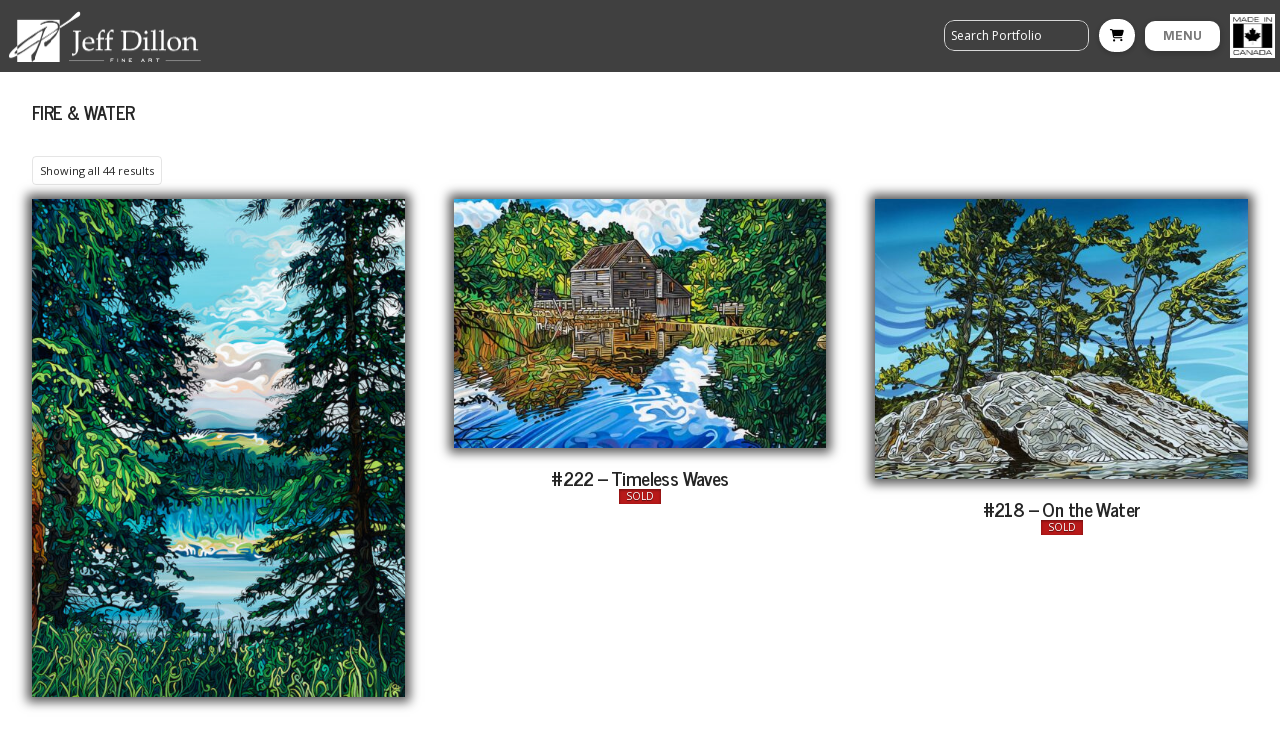

--- FILE ---
content_type: text/html; charset=UTF-8
request_url: https://jeffdillon.ca/portfolio-category/originals/original-fire-water/
body_size: 61756
content:
<!DOCTYPE html>
<html class="no-js" lang="en-US">
<head>
<meta charset="UTF-8">
<meta name="viewport" content="width=device-width, initial-scale=1.0">
<link rel="pingback" href="https://jeffdillon.ca/xmlrpc.php">
<meta name='robots' content='index, follow, max-image-preview:large, max-snippet:-1, max-video-preview:-1' />
	<style>img:is([sizes="auto" i], [sizes^="auto," i]) { contain-intrinsic-size: 3000px 1500px }</style>
	
	<!-- This site is optimized with the Yoast SEO plugin v26.4 - https://yoast.com/wordpress/plugins/seo/ -->
	<title>FIRE &amp; WATER Archives - Jeff Dillon</title>
	<meta name="description" content="Browse FIRE &amp; WATER - Jeff Dillon" />
	<link rel="canonical" href="https://jeffdillon.ca/portfolio-category/originals/original-fire-water/" />
	<meta property="og:locale" content="en_US" />
	<meta property="og:type" content="article" />
	<meta property="og:title" content="FIRE &amp; WATER Archives - Jeff Dillon" />
	<meta property="og:description" content="Browse FIRE &amp; WATER - Jeff Dillon" />
	<meta property="og:url" content="https://jeffdillon.ca/portfolio-category/originals/original-fire-water/" />
	<meta property="og:site_name" content="Jeff Dillon" />
	<meta property="og:image" content="https://jeffdillon.ca/wp-content/uploads/2021/09/Jeff-Dillon-Fine-Art-sc.png" />
	<meta property="og:image:width" content="864" />
	<meta property="og:image:height" content="252" />
	<meta property="og:image:type" content="image/png" />
	<meta name="twitter:card" content="summary_large_image" />
	<script type="application/ld+json" class="yoast-schema-graph">{"@context":"https://schema.org","@graph":[{"@type":"CollectionPage","@id":"https://jeffdillon.ca/portfolio-category/originals/original-fire-water/","url":"https://jeffdillon.ca/portfolio-category/originals/original-fire-water/","name":"FIRE &amp; WATER Archives - Jeff Dillon","isPartOf":{"@id":"https://jeffdillon.ca/#website"},"primaryImageOfPage":{"@id":"https://jeffdillon.ca/portfolio-category/originals/original-fire-water/#primaryimage"},"image":{"@id":"https://jeffdillon.ca/portfolio-category/originals/original-fire-water/#primaryimage"},"thumbnailUrl":"https://jeffdillon.ca/wp-content/uploads/2023/02/253-Lovers-in-the-Long-Grass.jpg","description":"Browse FIRE &amp; WATER - Jeff Dillon","breadcrumb":{"@id":"https://jeffdillon.ca/portfolio-category/originals/original-fire-water/#breadcrumb"},"inLanguage":"en-US"},{"@type":"ImageObject","inLanguage":"en-US","@id":"https://jeffdillon.ca/portfolio-category/originals/original-fire-water/#primaryimage","url":"https://jeffdillon.ca/wp-content/uploads/2023/02/253-Lovers-in-the-Long-Grass.jpg","contentUrl":"https://jeffdillon.ca/wp-content/uploads/2023/02/253-Lovers-in-the-Long-Grass.jpg","width":1200,"height":1600,"caption":"253 Lovers in the Long Grass"},{"@type":"BreadcrumbList","@id":"https://jeffdillon.ca/portfolio-category/originals/original-fire-water/#breadcrumb","itemListElement":[{"@type":"ListItem","position":1,"name":"Home","item":"https://jeffdillon.ca/"},{"@type":"ListItem","position":2,"name":"ALL ORIGINALS","item":"https://jeffdillon.ca/portfolio-category/originals/"},{"@type":"ListItem","position":3,"name":"FIRE &amp; WATER"}]},{"@type":"WebSite","@id":"https://jeffdillon.ca/#website","url":"https://jeffdillon.ca/","name":"Jeff Dillon","description":"Fine Art","publisher":{"@id":"https://jeffdillon.ca/#organization"},"potentialAction":[{"@type":"SearchAction","target":{"@type":"EntryPoint","urlTemplate":"https://jeffdillon.ca/?s={search_term_string}"},"query-input":{"@type":"PropertyValueSpecification","valueRequired":true,"valueName":"search_term_string"}}],"inLanguage":"en-US"},{"@type":"Organization","@id":"https://jeffdillon.ca/#organization","name":"Jeff Dillon Fine Art","url":"https://jeffdillon.ca/","logo":{"@type":"ImageObject","inLanguage":"en-US","@id":"https://jeffdillon.ca/#/schema/logo/image/","url":"https://jeffdillon.ca/wp-content/uploads/2016/11/Jeff-Dillon-Fine-Art-Logo.jpg","contentUrl":"https://jeffdillon.ca/wp-content/uploads/2016/11/Jeff-Dillon-Fine-Art-Logo.jpg","width":500,"height":115,"caption":"Jeff Dillon Fine Art"},"image":{"@id":"https://jeffdillon.ca/#/schema/logo/image/"},"sameAs":["https://www.facebook.com/jeffdillonfineart/"]}]}</script>
	<!-- / Yoast SEO plugin. -->


<link rel='dns-prefetch' href='//www.googletagmanager.com' />
<link rel='dns-prefetch' href='//capi-automation.s3.us-east-2.amazonaws.com' />
<link rel='dns-prefetch' href='//pagead2.googlesyndication.com' />
<link href='https://fonts.gstatic.com' crossorigin rel='preconnect' />
<link rel="alternate" type="application/rss+xml" title="Jeff Dillon &raquo; Feed" href="https://jeffdillon.ca/feed/" />
<link rel="alternate" type="application/rss+xml" title="Jeff Dillon &raquo; Comments Feed" href="https://jeffdillon.ca/comments/feed/" />
<link rel="alternate" type="application/rss+xml" title="Jeff Dillon &raquo; FIRE &amp; WATER Category Feed" href="https://jeffdillon.ca/portfolio-category/originals/original-fire-water/feed/" />
<script type="text/javascript">
/* <![CDATA[ */
window._wpemojiSettings = {"baseUrl":"https:\/\/s.w.org\/images\/core\/emoji\/16.0.1\/72x72\/","ext":".png","svgUrl":"https:\/\/s.w.org\/images\/core\/emoji\/16.0.1\/svg\/","svgExt":".svg","source":{"concatemoji":"https:\/\/jeffdillon.ca\/wp-includes\/js\/wp-emoji-release.min.js?ver=bbe4b79a6e3a89a1877c6cfb2ec53d01"}};
/*! This file is auto-generated */
!function(s,n){var o,i,e;function c(e){try{var t={supportTests:e,timestamp:(new Date).valueOf()};sessionStorage.setItem(o,JSON.stringify(t))}catch(e){}}function p(e,t,n){e.clearRect(0,0,e.canvas.width,e.canvas.height),e.fillText(t,0,0);var t=new Uint32Array(e.getImageData(0,0,e.canvas.width,e.canvas.height).data),a=(e.clearRect(0,0,e.canvas.width,e.canvas.height),e.fillText(n,0,0),new Uint32Array(e.getImageData(0,0,e.canvas.width,e.canvas.height).data));return t.every(function(e,t){return e===a[t]})}function u(e,t){e.clearRect(0,0,e.canvas.width,e.canvas.height),e.fillText(t,0,0);for(var n=e.getImageData(16,16,1,1),a=0;a<n.data.length;a++)if(0!==n.data[a])return!1;return!0}function f(e,t,n,a){switch(t){case"flag":return n(e,"\ud83c\udff3\ufe0f\u200d\u26a7\ufe0f","\ud83c\udff3\ufe0f\u200b\u26a7\ufe0f")?!1:!n(e,"\ud83c\udde8\ud83c\uddf6","\ud83c\udde8\u200b\ud83c\uddf6")&&!n(e,"\ud83c\udff4\udb40\udc67\udb40\udc62\udb40\udc65\udb40\udc6e\udb40\udc67\udb40\udc7f","\ud83c\udff4\u200b\udb40\udc67\u200b\udb40\udc62\u200b\udb40\udc65\u200b\udb40\udc6e\u200b\udb40\udc67\u200b\udb40\udc7f");case"emoji":return!a(e,"\ud83e\udedf")}return!1}function g(e,t,n,a){var r="undefined"!=typeof WorkerGlobalScope&&self instanceof WorkerGlobalScope?new OffscreenCanvas(300,150):s.createElement("canvas"),o=r.getContext("2d",{willReadFrequently:!0}),i=(o.textBaseline="top",o.font="600 32px Arial",{});return e.forEach(function(e){i[e]=t(o,e,n,a)}),i}function t(e){var t=s.createElement("script");t.src=e,t.defer=!0,s.head.appendChild(t)}"undefined"!=typeof Promise&&(o="wpEmojiSettingsSupports",i=["flag","emoji"],n.supports={everything:!0,everythingExceptFlag:!0},e=new Promise(function(e){s.addEventListener("DOMContentLoaded",e,{once:!0})}),new Promise(function(t){var n=function(){try{var e=JSON.parse(sessionStorage.getItem(o));if("object"==typeof e&&"number"==typeof e.timestamp&&(new Date).valueOf()<e.timestamp+604800&&"object"==typeof e.supportTests)return e.supportTests}catch(e){}return null}();if(!n){if("undefined"!=typeof Worker&&"undefined"!=typeof OffscreenCanvas&&"undefined"!=typeof URL&&URL.createObjectURL&&"undefined"!=typeof Blob)try{var e="postMessage("+g.toString()+"("+[JSON.stringify(i),f.toString(),p.toString(),u.toString()].join(",")+"));",a=new Blob([e],{type:"text/javascript"}),r=new Worker(URL.createObjectURL(a),{name:"wpTestEmojiSupports"});return void(r.onmessage=function(e){c(n=e.data),r.terminate(),t(n)})}catch(e){}c(n=g(i,f,p,u))}t(n)}).then(function(e){for(var t in e)n.supports[t]=e[t],n.supports.everything=n.supports.everything&&n.supports[t],"flag"!==t&&(n.supports.everythingExceptFlag=n.supports.everythingExceptFlag&&n.supports[t]);n.supports.everythingExceptFlag=n.supports.everythingExceptFlag&&!n.supports.flag,n.DOMReady=!1,n.readyCallback=function(){n.DOMReady=!0}}).then(function(){return e}).then(function(){var e;n.supports.everything||(n.readyCallback(),(e=n.source||{}).concatemoji?t(e.concatemoji):e.wpemoji&&e.twemoji&&(t(e.twemoji),t(e.wpemoji)))}))}((window,document),window._wpemojiSettings);
/* ]]> */
</script>
<style id='wp-emoji-styles-inline-css' type='text/css'>

	img.wp-smiley, img.emoji {
		display: inline !important;
		border: none !important;
		box-shadow: none !important;
		height: 1em !important;
		width: 1em !important;
		margin: 0 0.07em !important;
		vertical-align: -0.1em !important;
		background: none !important;
		padding: 0 !important;
	}
</style>
<link rel='stylesheet' id='wp-block-library-css' href='https://jeffdillon.ca/wp-includes/css/dist/block-library/style.min.css?ver=bbe4b79a6e3a89a1877c6cfb2ec53d01' type='text/css' media='all' />
<style id='wp-block-library-theme-inline-css' type='text/css'>
.wp-block-audio :where(figcaption){color:#555;font-size:13px;text-align:center}.is-dark-theme .wp-block-audio :where(figcaption){color:#ffffffa6}.wp-block-audio{margin:0 0 1em}.wp-block-code{border:1px solid #ccc;border-radius:4px;font-family:Menlo,Consolas,monaco,monospace;padding:.8em 1em}.wp-block-embed :where(figcaption){color:#555;font-size:13px;text-align:center}.is-dark-theme .wp-block-embed :where(figcaption){color:#ffffffa6}.wp-block-embed{margin:0 0 1em}.blocks-gallery-caption{color:#555;font-size:13px;text-align:center}.is-dark-theme .blocks-gallery-caption{color:#ffffffa6}:root :where(.wp-block-image figcaption){color:#555;font-size:13px;text-align:center}.is-dark-theme :root :where(.wp-block-image figcaption){color:#ffffffa6}.wp-block-image{margin:0 0 1em}.wp-block-pullquote{border-bottom:4px solid;border-top:4px solid;color:currentColor;margin-bottom:1.75em}.wp-block-pullquote cite,.wp-block-pullquote footer,.wp-block-pullquote__citation{color:currentColor;font-size:.8125em;font-style:normal;text-transform:uppercase}.wp-block-quote{border-left:.25em solid;margin:0 0 1.75em;padding-left:1em}.wp-block-quote cite,.wp-block-quote footer{color:currentColor;font-size:.8125em;font-style:normal;position:relative}.wp-block-quote:where(.has-text-align-right){border-left:none;border-right:.25em solid;padding-left:0;padding-right:1em}.wp-block-quote:where(.has-text-align-center){border:none;padding-left:0}.wp-block-quote.is-large,.wp-block-quote.is-style-large,.wp-block-quote:where(.is-style-plain){border:none}.wp-block-search .wp-block-search__label{font-weight:700}.wp-block-search__button{border:1px solid #ccc;padding:.375em .625em}:where(.wp-block-group.has-background){padding:1.25em 2.375em}.wp-block-separator.has-css-opacity{opacity:.4}.wp-block-separator{border:none;border-bottom:2px solid;margin-left:auto;margin-right:auto}.wp-block-separator.has-alpha-channel-opacity{opacity:1}.wp-block-separator:not(.is-style-wide):not(.is-style-dots){width:100px}.wp-block-separator.has-background:not(.is-style-dots){border-bottom:none;height:1px}.wp-block-separator.has-background:not(.is-style-wide):not(.is-style-dots){height:2px}.wp-block-table{margin:0 0 1em}.wp-block-table td,.wp-block-table th{word-break:normal}.wp-block-table :where(figcaption){color:#555;font-size:13px;text-align:center}.is-dark-theme .wp-block-table :where(figcaption){color:#ffffffa6}.wp-block-video :where(figcaption){color:#555;font-size:13px;text-align:center}.is-dark-theme .wp-block-video :where(figcaption){color:#ffffffa6}.wp-block-video{margin:0 0 1em}:root :where(.wp-block-template-part.has-background){margin-bottom:0;margin-top:0;padding:1.25em 2.375em}
</style>
<style id='classic-theme-styles-inline-css' type='text/css'>
/*! This file is auto-generated */
.wp-block-button__link{color:#fff;background-color:#32373c;border-radius:9999px;box-shadow:none;text-decoration:none;padding:calc(.667em + 2px) calc(1.333em + 2px);font-size:1.125em}.wp-block-file__button{background:#32373c;color:#fff;text-decoration:none}
</style>
<link rel='stylesheet' id='wc-gift-cards-blocks-integration-css' href='https://jeffdillon.ca/wp-content/plugins/woocommerce-gift-cards/assets/dist/frontend/blocks.css?ver=2.7.1' type='text/css' media='all' />
<style id='global-styles-inline-css' type='text/css'>
:root{--wp--preset--aspect-ratio--square: 1;--wp--preset--aspect-ratio--4-3: 4/3;--wp--preset--aspect-ratio--3-4: 3/4;--wp--preset--aspect-ratio--3-2: 3/2;--wp--preset--aspect-ratio--2-3: 2/3;--wp--preset--aspect-ratio--16-9: 16/9;--wp--preset--aspect-ratio--9-16: 9/16;--wp--preset--color--black: #000000;--wp--preset--color--cyan-bluish-gray: #abb8c3;--wp--preset--color--white: #ffffff;--wp--preset--color--pale-pink: #f78da7;--wp--preset--color--vivid-red: #cf2e2e;--wp--preset--color--luminous-vivid-orange: #ff6900;--wp--preset--color--luminous-vivid-amber: #fcb900;--wp--preset--color--light-green-cyan: #7bdcb5;--wp--preset--color--vivid-green-cyan: #00d084;--wp--preset--color--pale-cyan-blue: #8ed1fc;--wp--preset--color--vivid-cyan-blue: #0693e3;--wp--preset--color--vivid-purple: #9b51e0;--wp--preset--gradient--vivid-cyan-blue-to-vivid-purple: linear-gradient(135deg,rgba(6,147,227,1) 0%,rgb(155,81,224) 100%);--wp--preset--gradient--light-green-cyan-to-vivid-green-cyan: linear-gradient(135deg,rgb(122,220,180) 0%,rgb(0,208,130) 100%);--wp--preset--gradient--luminous-vivid-amber-to-luminous-vivid-orange: linear-gradient(135deg,rgba(252,185,0,1) 0%,rgba(255,105,0,1) 100%);--wp--preset--gradient--luminous-vivid-orange-to-vivid-red: linear-gradient(135deg,rgba(255,105,0,1) 0%,rgb(207,46,46) 100%);--wp--preset--gradient--very-light-gray-to-cyan-bluish-gray: linear-gradient(135deg,rgb(238,238,238) 0%,rgb(169,184,195) 100%);--wp--preset--gradient--cool-to-warm-spectrum: linear-gradient(135deg,rgb(74,234,220) 0%,rgb(151,120,209) 20%,rgb(207,42,186) 40%,rgb(238,44,130) 60%,rgb(251,105,98) 80%,rgb(254,248,76) 100%);--wp--preset--gradient--blush-light-purple: linear-gradient(135deg,rgb(255,206,236) 0%,rgb(152,150,240) 100%);--wp--preset--gradient--blush-bordeaux: linear-gradient(135deg,rgb(254,205,165) 0%,rgb(254,45,45) 50%,rgb(107,0,62) 100%);--wp--preset--gradient--luminous-dusk: linear-gradient(135deg,rgb(255,203,112) 0%,rgb(199,81,192) 50%,rgb(65,88,208) 100%);--wp--preset--gradient--pale-ocean: linear-gradient(135deg,rgb(255,245,203) 0%,rgb(182,227,212) 50%,rgb(51,167,181) 100%);--wp--preset--gradient--electric-grass: linear-gradient(135deg,rgb(202,248,128) 0%,rgb(113,206,126) 100%);--wp--preset--gradient--midnight: linear-gradient(135deg,rgb(2,3,129) 0%,rgb(40,116,252) 100%);--wp--preset--font-size--small: 13px;--wp--preset--font-size--medium: 20px;--wp--preset--font-size--large: 36px;--wp--preset--font-size--x-large: 42px;--wp--preset--spacing--20: 0.44rem;--wp--preset--spacing--30: 0.67rem;--wp--preset--spacing--40: 1rem;--wp--preset--spacing--50: 1.5rem;--wp--preset--spacing--60: 2.25rem;--wp--preset--spacing--70: 3.38rem;--wp--preset--spacing--80: 5.06rem;--wp--preset--shadow--natural: 6px 6px 9px rgba(0, 0, 0, 0.2);--wp--preset--shadow--deep: 12px 12px 50px rgba(0, 0, 0, 0.4);--wp--preset--shadow--sharp: 6px 6px 0px rgba(0, 0, 0, 0.2);--wp--preset--shadow--outlined: 6px 6px 0px -3px rgba(255, 255, 255, 1), 6px 6px rgba(0, 0, 0, 1);--wp--preset--shadow--crisp: 6px 6px 0px rgba(0, 0, 0, 1);}:where(.is-layout-flex){gap: 0.5em;}:where(.is-layout-grid){gap: 0.5em;}body .is-layout-flex{display: flex;}.is-layout-flex{flex-wrap: wrap;align-items: center;}.is-layout-flex > :is(*, div){margin: 0;}body .is-layout-grid{display: grid;}.is-layout-grid > :is(*, div){margin: 0;}:where(.wp-block-columns.is-layout-flex){gap: 2em;}:where(.wp-block-columns.is-layout-grid){gap: 2em;}:where(.wp-block-post-template.is-layout-flex){gap: 1.25em;}:where(.wp-block-post-template.is-layout-grid){gap: 1.25em;}.has-black-color{color: var(--wp--preset--color--black) !important;}.has-cyan-bluish-gray-color{color: var(--wp--preset--color--cyan-bluish-gray) !important;}.has-white-color{color: var(--wp--preset--color--white) !important;}.has-pale-pink-color{color: var(--wp--preset--color--pale-pink) !important;}.has-vivid-red-color{color: var(--wp--preset--color--vivid-red) !important;}.has-luminous-vivid-orange-color{color: var(--wp--preset--color--luminous-vivid-orange) !important;}.has-luminous-vivid-amber-color{color: var(--wp--preset--color--luminous-vivid-amber) !important;}.has-light-green-cyan-color{color: var(--wp--preset--color--light-green-cyan) !important;}.has-vivid-green-cyan-color{color: var(--wp--preset--color--vivid-green-cyan) !important;}.has-pale-cyan-blue-color{color: var(--wp--preset--color--pale-cyan-blue) !important;}.has-vivid-cyan-blue-color{color: var(--wp--preset--color--vivid-cyan-blue) !important;}.has-vivid-purple-color{color: var(--wp--preset--color--vivid-purple) !important;}.has-black-background-color{background-color: var(--wp--preset--color--black) !important;}.has-cyan-bluish-gray-background-color{background-color: var(--wp--preset--color--cyan-bluish-gray) !important;}.has-white-background-color{background-color: var(--wp--preset--color--white) !important;}.has-pale-pink-background-color{background-color: var(--wp--preset--color--pale-pink) !important;}.has-vivid-red-background-color{background-color: var(--wp--preset--color--vivid-red) !important;}.has-luminous-vivid-orange-background-color{background-color: var(--wp--preset--color--luminous-vivid-orange) !important;}.has-luminous-vivid-amber-background-color{background-color: var(--wp--preset--color--luminous-vivid-amber) !important;}.has-light-green-cyan-background-color{background-color: var(--wp--preset--color--light-green-cyan) !important;}.has-vivid-green-cyan-background-color{background-color: var(--wp--preset--color--vivid-green-cyan) !important;}.has-pale-cyan-blue-background-color{background-color: var(--wp--preset--color--pale-cyan-blue) !important;}.has-vivid-cyan-blue-background-color{background-color: var(--wp--preset--color--vivid-cyan-blue) !important;}.has-vivid-purple-background-color{background-color: var(--wp--preset--color--vivid-purple) !important;}.has-black-border-color{border-color: var(--wp--preset--color--black) !important;}.has-cyan-bluish-gray-border-color{border-color: var(--wp--preset--color--cyan-bluish-gray) !important;}.has-white-border-color{border-color: var(--wp--preset--color--white) !important;}.has-pale-pink-border-color{border-color: var(--wp--preset--color--pale-pink) !important;}.has-vivid-red-border-color{border-color: var(--wp--preset--color--vivid-red) !important;}.has-luminous-vivid-orange-border-color{border-color: var(--wp--preset--color--luminous-vivid-orange) !important;}.has-luminous-vivid-amber-border-color{border-color: var(--wp--preset--color--luminous-vivid-amber) !important;}.has-light-green-cyan-border-color{border-color: var(--wp--preset--color--light-green-cyan) !important;}.has-vivid-green-cyan-border-color{border-color: var(--wp--preset--color--vivid-green-cyan) !important;}.has-pale-cyan-blue-border-color{border-color: var(--wp--preset--color--pale-cyan-blue) !important;}.has-vivid-cyan-blue-border-color{border-color: var(--wp--preset--color--vivid-cyan-blue) !important;}.has-vivid-purple-border-color{border-color: var(--wp--preset--color--vivid-purple) !important;}.has-vivid-cyan-blue-to-vivid-purple-gradient-background{background: var(--wp--preset--gradient--vivid-cyan-blue-to-vivid-purple) !important;}.has-light-green-cyan-to-vivid-green-cyan-gradient-background{background: var(--wp--preset--gradient--light-green-cyan-to-vivid-green-cyan) !important;}.has-luminous-vivid-amber-to-luminous-vivid-orange-gradient-background{background: var(--wp--preset--gradient--luminous-vivid-amber-to-luminous-vivid-orange) !important;}.has-luminous-vivid-orange-to-vivid-red-gradient-background{background: var(--wp--preset--gradient--luminous-vivid-orange-to-vivid-red) !important;}.has-very-light-gray-to-cyan-bluish-gray-gradient-background{background: var(--wp--preset--gradient--very-light-gray-to-cyan-bluish-gray) !important;}.has-cool-to-warm-spectrum-gradient-background{background: var(--wp--preset--gradient--cool-to-warm-spectrum) !important;}.has-blush-light-purple-gradient-background{background: var(--wp--preset--gradient--blush-light-purple) !important;}.has-blush-bordeaux-gradient-background{background: var(--wp--preset--gradient--blush-bordeaux) !important;}.has-luminous-dusk-gradient-background{background: var(--wp--preset--gradient--luminous-dusk) !important;}.has-pale-ocean-gradient-background{background: var(--wp--preset--gradient--pale-ocean) !important;}.has-electric-grass-gradient-background{background: var(--wp--preset--gradient--electric-grass) !important;}.has-midnight-gradient-background{background: var(--wp--preset--gradient--midnight) !important;}.has-small-font-size{font-size: var(--wp--preset--font-size--small) !important;}.has-medium-font-size{font-size: var(--wp--preset--font-size--medium) !important;}.has-large-font-size{font-size: var(--wp--preset--font-size--large) !important;}.has-x-large-font-size{font-size: var(--wp--preset--font-size--x-large) !important;}
:where(.wp-block-post-template.is-layout-flex){gap: 1.25em;}:where(.wp-block-post-template.is-layout-grid){gap: 1.25em;}
:where(.wp-block-columns.is-layout-flex){gap: 2em;}:where(.wp-block-columns.is-layout-grid){gap: 2em;}
:root :where(.wp-block-pullquote){font-size: 1.5em;line-height: 1.6;}
</style>
<link rel='stylesheet' id='dashicons-css' href='https://jeffdillon.ca/wp-includes/css/dashicons.min.css?ver=bbe4b79a6e3a89a1877c6cfb2ec53d01' type='text/css' media='all' />
<style id='dashicons-inline-css' type='text/css'>
[data-font="Dashicons"]:before {font-family: 'Dashicons' !important;content: attr(data-icon) !important;speak: none !important;font-weight: normal !important;font-variant: normal !important;text-transform: none !important;line-height: 1 !important;font-style: normal !important;-webkit-font-smoothing: antialiased !important;-moz-osx-font-smoothing: grayscale !important;}
</style>
<link rel='stylesheet' id='woocommerce-conditional-product-fees-for-checkout-css' href='https://jeffdillon.ca/wp-content/plugins/woo-conditional-product-fees-for-checkout/public/css/woocommerce-conditional-product-fees-for-checkout-public.css?ver=4.3.2' type='text/css' media='all' />
<link rel='stylesheet' id='wpmenucart-icons-css' href='https://jeffdillon.ca/wp-content/plugins/woocommerce-menu-bar-cart/assets/css/wpmenucart-icons.min.css?ver=2.14.12' type='text/css' media='all' />
<style id='wpmenucart-icons-inline-css' type='text/css'>
@font-face{font-family:WPMenuCart;src:url(https://jeffdillon.ca/wp-content/plugins/woocommerce-menu-bar-cart/assets/fonts/WPMenuCart.eot);src:url(https://jeffdillon.ca/wp-content/plugins/woocommerce-menu-bar-cart/assets/fonts/WPMenuCart.eot?#iefix) format('embedded-opentype'),url(https://jeffdillon.ca/wp-content/plugins/woocommerce-menu-bar-cart/assets/fonts/WPMenuCart.woff2) format('woff2'),url(https://jeffdillon.ca/wp-content/plugins/woocommerce-menu-bar-cart/assets/fonts/WPMenuCart.woff) format('woff'),url(https://jeffdillon.ca/wp-content/plugins/woocommerce-menu-bar-cart/assets/fonts/WPMenuCart.ttf) format('truetype'),url(https://jeffdillon.ca/wp-content/plugins/woocommerce-menu-bar-cart/assets/fonts/WPMenuCart.svg#WPMenuCart) format('svg');font-weight:400;font-style:normal;font-display:swap}
</style>
<link rel='stylesheet' id='wpmenucart-css' href='https://jeffdillon.ca/wp-content/plugins/woocommerce-menu-bar-cart/assets/css/wpmenucart-main.min.css?ver=2.14.12' type='text/css' media='all' />
<link rel='stylesheet' id='woocommerce-smallscreen-css' href='https://jeffdillon.ca/wp-content/plugins/woocommerce/assets/css/woocommerce-smallscreen.css?ver=10.3.5' type='text/css' media='only screen and (max-width: 768px)' />
<style id='woocommerce-inline-inline-css' type='text/css'>
.woocommerce form .form-row .required { visibility: visible; }
</style>
<link rel='stylesheet' id='aws-style-css' href='https://jeffdillon.ca/wp-content/plugins/advanced-woo-search/assets/css/common.min.css?ver=3.48' type='text/css' media='all' />
<link rel='stylesheet' id='wc-gc-css-css' href='https://jeffdillon.ca/wp-content/plugins/woocommerce-gift-cards/assets/css/frontend/woocommerce.css?ver=2.7.1' type='text/css' media='all' />
<link rel='stylesheet' id='woo-variation-swatches-css' href='https://jeffdillon.ca/wp-content/plugins/woo-variation-swatches/assets/css/frontend.min.css?ver=1763066831' type='text/css' media='all' />
<style id='woo-variation-swatches-inline-css' type='text/css'>
:root {
--wvs-tick:url("data:image/svg+xml;utf8,%3Csvg filter='drop-shadow(0px 0px 2px rgb(0 0 0 / .8))' xmlns='http://www.w3.org/2000/svg'  viewBox='0 0 30 30'%3E%3Cpath fill='none' stroke='%23ffffff' stroke-linecap='round' stroke-linejoin='round' stroke-width='4' d='M4 16L11 23 27 7'/%3E%3C/svg%3E");

--wvs-cross:url("data:image/svg+xml;utf8,%3Csvg filter='drop-shadow(0px 0px 5px rgb(255 255 255 / .6))' xmlns='http://www.w3.org/2000/svg' width='72px' height='72px' viewBox='0 0 24 24'%3E%3Cpath fill='none' stroke='%23ff0000' stroke-linecap='round' stroke-width='0.6' d='M5 5L19 19M19 5L5 19'/%3E%3C/svg%3E");
--wvs-single-product-item-width:50px;
--wvs-single-product-item-height:50px;
--wvs-single-product-item-font-size:16px}
</style>
<link rel='stylesheet' id='gateway-css' href='https://jeffdillon.ca/wp-content/plugins/woocommerce-paypal-payments/modules/ppcp-button/assets/css/gateway.css?ver=3.3.0' type='text/css' media='all' />
<link rel='stylesheet' id='yith-wcact-frontend-css-css' href='https://jeffdillon.ca/wp-content/plugins/yith-woocommerce-auctions-premium/assets/css/frontend.css?ver=3.24.1' type='text/css' media='all' />
<style id='yith-wcact-frontend-css-inline-css' type='text/css'>

					.yith-wcact-time-left-main .yith-wcact-countdown-last-minute { color:#fhf3933;}
                    .yith-wcact-timeleft-loop .yith-wcact-countdown-last-minute { color:#fhf3933;}
                
</style>
<link rel='stylesheet' id='brands-styles-css' href='https://jeffdillon.ca/wp-content/plugins/woocommerce/assets/css/brands.css?ver=10.3.5' type='text/css' media='all' />
<link rel='stylesheet' id='x-stack-css' href='https://jeffdillon.ca/wp-content/themes/pro/framework/dist/css/site/stacks/integrity-light.css?ver=6.7.8' type='text/css' media='all' />
<link rel='stylesheet' id='x-woocommerce-css' href='https://jeffdillon.ca/wp-content/themes/pro/framework/dist/css/site/woocommerce/integrity-light.css?ver=6.7.8' type='text/css' media='all' />
<link rel='stylesheet' id='x-child-css' href='https://jeffdillon.ca/wp-content/themes/pro-child/style.css?ver=6.7.8' type='text/css' media='all' />
<link rel='stylesheet' id='flick-css' href='https://jeffdillon.ca/wp-content/plugins/mailchimp/assets/css/flick/flick.css?ver=2.0.0' type='text/css' media='all' />
<link rel='stylesheet' id='cp-animate-rotate-css' href='https://jeffdillon.ca/wp-content/plugins/convertplug/modules/assets/css/minified-animation/rotate.min.css?ver=3.6.2' type='text/css' media='all' />
<link rel='stylesheet' id='cp-animate-bounce-css' href='https://jeffdillon.ca/wp-content/plugins/convertplug/modules/assets/css/minified-animation/bounce.min.css?ver=3.6.2' type='text/css' media='all' />
<link rel='stylesheet' id='convert-plus-module-main-style-css' href='https://jeffdillon.ca/wp-content/plugins/convertplug/modules/assets/css/cp-module-main.css?ver=3.6.2' type='text/css' media='all' />
<link rel='stylesheet' id='convert-plus-modal-style-css' href='https://jeffdillon.ca/wp-content/plugins/convertplug/modules/modal/assets/css/modal.min.css?ver=3.6.2' type='text/css' media='all' />
<link rel='stylesheet' id='slick-carousel-css' href='https://jeffdillon.ca/wp-content/plugins/woothumbs-premium/assets/frontend/css/lib/slick/slick.css?ver=1746426658' type='text/css' media='all' />
<link rel='stylesheet' id='plyr-css' href='https://jeffdillon.ca/wp-content/plugins/woothumbs-premium/assets/vendor/plyr.css?ver=1746426658' type='text/css' media='all' />
<link rel='stylesheet' id='iconic-woothumbs-css-css' href='https://jeffdillon.ca/wp-content/plugins/woothumbs-premium/assets/frontend/css/main.min.css?ver=1746426658' type='text/css' media='all' />
<link rel='stylesheet' id='cp-animate-fade-css' href='https://jeffdillon.ca/wp-content/plugins/convertplug/modules/assets/css/minified-animation/fade.min.css?ver=3.6.2' type='text/css' media='all' />
<link rel='stylesheet' id='convert-plus-info-bar-style-css' href='https://jeffdillon.ca/wp-content/plugins/convertplug/modules/info_bar/assets/css/info_bar.min.css?ver=3.6.2' type='text/css' media='all' />
<style id='cs-inline-css' type='text/css'>
@media (min-width:1200px){.x-hide-xl{display:none !important;}}@media (min-width:979px) and (max-width:1199px){.x-hide-lg{display:none !important;}}@media (min-width:767px) and (max-width:978px){.x-hide-md{display:none !important;}}@media (min-width:480px) and (max-width:766px){.x-hide-sm{display:none !important;}}@media (max-width:479px){.x-hide-xs{display:none !important;}} a,h1 a:hover,h2 a:hover,h3 a:hover,h4 a:hover,h5 a:hover,h6 a:hover,.x-breadcrumb-wrap a:hover,.widget ul li a:hover,.widget ol li a:hover,.widget.widget_text ul li a,.widget.widget_text ol li a,.widget_nav_menu .current-menu-item > a,.x-accordion-heading .x-accordion-toggle:hover,.x-comment-author a:hover,.x-comment-time:hover,.x-recent-posts a:hover .h-recent-posts{color:rgb(113,115,172);}a:hover,.widget.widget_text ul li a:hover,.widget.widget_text ol li a:hover,.x-twitter-widget ul li a:hover{color:rgba(113,115,172,0.72);}.woocommerce .price > .amount,.woocommerce .price > ins > .amount,.woocommerce .star-rating:before,.woocommerce .star-rating span:before,.woocommerce li.product .entry-header h3 a:hover{color:rgb(113,115,172);}.rev_slider_wrapper,a.x-img-thumbnail:hover,.x-slider-container.below,.page-template-template-blank-3-php .x-slider-container.above,.page-template-template-blank-6-php .x-slider-container.above{border-color:rgb(113,115,172);}.entry-thumb:before,.x-pagination span.current,.woocommerce-pagination span[aria-current],.flex-direction-nav a,.flex-control-nav a:hover,.flex-control-nav a.flex-active,.mejs-time-current,.x-dropcap,.x-skill-bar .bar,.x-pricing-column.featured h2,.h-comments-title small,.x-entry-share .x-share:hover,.x-highlight,.x-recent-posts .x-recent-posts-img:after{background-color:rgb(113,115,172);}.woocommerce .onsale,.widget_price_filter .ui-slider .ui-slider-range{background-color:rgb(113,115,172);}.x-nav-tabs > .active > a,.x-nav-tabs > .active > a:hover{box-shadow:inset 0 3px 0 0 rgb(113,115,172);}.x-main{width:calc(74% - 2.463055%);}.x-sidebar{width:calc(100% - 2.463055% - 74%);}.x-comment-author,.x-comment-time,.comment-form-author label,.comment-form-email label,.comment-form-url label,.comment-form-rating label,.comment-form-comment label,.widget_calendar #wp-calendar caption,.widget.widget_rss li .rsswidget{font-family:"News Cycle",sans-serif;font-weight:700;}.p-landmark-sub,.p-meta,input,button,select,textarea{font-family:"Open Sans",sans-serif;}.widget ul li a,.widget ol li a,.x-comment-time{color:rgb(38,38,38);}.woocommerce .price > .from,.woocommerce .price > del,.woocommerce p.stars span a:after{color:rgb(38,38,38);}.widget_text ol li a,.widget_text ul li a{color:rgb(113,115,172);}.widget_text ol li a:hover,.widget_text ul li a:hover{color:rgba(113,115,172,0.72);}.comment-form-author label,.comment-form-email label,.comment-form-url label,.comment-form-rating label,.comment-form-comment label,.widget_calendar #wp-calendar th,.p-landmark-sub strong,.widget_tag_cloud .tagcloud a:hover,.widget_tag_cloud .tagcloud a:active,.entry-footer a:hover,.entry-footer a:active,.x-breadcrumbs .current,.x-comment-author,.x-comment-author a{color:rgb(38,38,38);}.widget_calendar #wp-calendar th{border-color:rgb(38,38,38);}.h-feature-headline span i{background-color:rgb(38,38,38);}@media (max-width:978.98px){}html{font-size:13px;}@media (min-width:479px){html{font-size:13px;}}@media (min-width:766px){html{font-size:13px;}}@media (min-width:978px){html{font-size:13px;}}@media (min-width:1199px){html{font-size:13px;}}body{font-style:normal;font-weight:400;color:rgb(38,38,38);background-color:rgb(255,255,255);}.w-b{font-weight:400 !important;}h1,h2,h3,h4,h5,h6,.h1,.h2,.h3,.h4,.h5,.h6,.x-text-headline{font-family:"News Cycle",sans-serif;font-style:normal;font-weight:700;}h1,.h1{letter-spacing:-0.028em;}h2,.h2{letter-spacing:-0.025em;}h3,.h3{letter-spacing:-0.031em;}h4,.h4{letter-spacing:-0.042em;}h5,.h5{letter-spacing:-0.03em;}h6,.h6{letter-spacing:-0.071em;}.w-h{font-weight:700 !important;}.x-container.width{width:95%;}.x-container.max{max-width:1450px;}.x-bar-content.x-container.width{flex-basis:95%;}.x-main.full{float:none;clear:both;display:block;width:auto;}@media (max-width:978.98px){.x-main.full,.x-main.left,.x-main.right,.x-sidebar.left,.x-sidebar.right{float:none;display:block;width:auto !important;}}.entry-header,.entry-content{font-size:1rem;}body,input,button,select,textarea{font-family:"Open Sans",sans-serif;}h1,h2,h3,h4,h5,h6,.h1,.h2,.h3,.h4,.h5,.h6,h1 a,h2 a,h3 a,h4 a,h5 a,h6 a,.h1 a,.h2 a,.h3 a,.h4 a,.h5 a,.h6 a,blockquote{color:rgb(38,38,38);}.cfc-h-tx{color:rgb(38,38,38) !important;}.cfc-h-bd{border-color:rgb(38,38,38) !important;}.cfc-h-bg{background-color:rgb(38,38,38) !important;}.cfc-b-tx{color:rgb(38,38,38) !important;}.cfc-b-bd{border-color:rgb(38,38,38) !important;}.cfc-b-bg{background-color:rgb(38,38,38) !important;}.x-btn,.button,[type="submit"]{color:#ffffff;border-color:hsl(0,0%,0%);background-color:rgb(113,115,172);text-shadow:0 0.075em 0.075em rgba(0,0,0,0.5);padding:0.385em 0.923em 0.538em;font-size:13px;}.x-btn:hover,.button:hover,[type="submit"]:hover{color:#ffffff;border-color:hsl(0,0%,0%);background-color:rgb(113,116,204);text-shadow:0 0.075em 0.075em rgba(0,0,0,0.5);}.x-btn.x-btn-real,.x-btn.x-btn-real:hover{margin-bottom:0.25em;text-shadow:0 0.075em 0.075em rgba(0,0,0,0.65);}.x-btn.x-btn-real{box-shadow:0 0.25em 0 0 #a71000,0 4px 9px rgba(0,0,0,0.75);}.x-btn.x-btn-real:hover{box-shadow:0 0.25em 0 0 #a71000,0 4px 9px rgba(0,0,0,0.75);}.x-btn.x-btn-flat,.x-btn.x-btn-flat:hover{margin-bottom:0;text-shadow:0 0.075em 0.075em rgba(0,0,0,0.65);box-shadow:none;}.x-btn.x-btn-transparent,.x-btn.x-btn-transparent:hover{margin-bottom:0;border-width:3px;text-shadow:none;text-transform:uppercase;background-color:transparent;box-shadow:none;}.x-cart-notification-icon.loading{color:hsl(0,0%,100%);}.x-cart-notification:before{background-color:rgb(163,163,163);}.x-cart-notification-icon.added{color:hsl(0,0%,100%);}.x-cart-notification.added:before{background-color:#46a546;}.woocommerce-MyAccount-navigation-link a{color:rgb(38,38,38);}.woocommerce-MyAccount-navigation-link a:hover,.woocommerce-MyAccount-navigation-link.is-active a{color:rgb(38,38,38);}.cart_item .product-remove a{color:rgb(38,38,38);}.cart_item .product-remove a:hover{color:rgb(38,38,38);}.cart_item .product-name a{color:rgb(38,38,38);}.cart_item .product-name a:hover{color:rgb(113,115,172);}.woocommerce p.stars span a{background-color:rgb(113,115,172);}.bg .mejs-container,.x-video .mejs-container{position:unset !important;} @font-face{font-family:'FontAwesomePro';font-style:normal;font-weight:900;font-display:block;src:url('https://jeffdillon.ca/wp-content/themes/pro/cornerstone/assets/fonts/fa-solid-900.woff2?ver=6.7.2') format('woff2'),url('https://jeffdillon.ca/wp-content/themes/pro/cornerstone/assets/fonts/fa-solid-900.ttf?ver=6.7.2') format('truetype');}[data-x-fa-pro-icon]{font-family:"FontAwesomePro" !important;}[data-x-fa-pro-icon]:before{content:attr(data-x-fa-pro-icon);}[data-x-icon],[data-x-icon-o],[data-x-icon-l],[data-x-icon-s],[data-x-icon-b],[data-x-icon-sr],[data-x-icon-ss],[data-x-icon-sl],[data-x-fa-pro-icon],[class*="cs-fa-"]{display:inline-flex;font-style:normal;font-weight:400;text-decoration:inherit;text-rendering:auto;-webkit-font-smoothing:antialiased;-moz-osx-font-smoothing:grayscale;}[data-x-icon].left,[data-x-icon-o].left,[data-x-icon-l].left,[data-x-icon-s].left,[data-x-icon-b].left,[data-x-icon-sr].left,[data-x-icon-ss].left,[data-x-icon-sl].left,[data-x-fa-pro-icon].left,[class*="cs-fa-"].left{margin-right:0.5em;}[data-x-icon].right,[data-x-icon-o].right,[data-x-icon-l].right,[data-x-icon-s].right,[data-x-icon-b].right,[data-x-icon-sr].right,[data-x-icon-ss].right,[data-x-icon-sl].right,[data-x-fa-pro-icon].right,[class*="cs-fa-"].right{margin-left:0.5em;}[data-x-icon]:before,[data-x-icon-o]:before,[data-x-icon-l]:before,[data-x-icon-s]:before,[data-x-icon-b]:before,[data-x-icon-sr]:before,[data-x-icon-ss]:before,[data-x-icon-sl]:before,[data-x-fa-pro-icon]:before,[class*="cs-fa-"]:before{line-height:1;}@font-face{font-family:'FontAwesome';font-style:normal;font-weight:900;font-display:block;src:url('https://jeffdillon.ca/wp-content/themes/pro/cornerstone/assets/fonts/fa-solid-900.woff2?ver=6.7.2') format('woff2'),url('https://jeffdillon.ca/wp-content/themes/pro/cornerstone/assets/fonts/fa-solid-900.ttf?ver=6.7.2') format('truetype');}[data-x-icon],[data-x-icon-s],[data-x-icon][class*="cs-fa-"]{font-family:"FontAwesome" !important;font-weight:900;}[data-x-icon]:before,[data-x-icon][class*="cs-fa-"]:before{content:attr(data-x-icon);}[data-x-icon-s]:before{content:attr(data-x-icon-s);}@font-face{font-family:'FontAwesomeRegular';font-style:normal;font-weight:400;font-display:block;src:url('https://jeffdillon.ca/wp-content/themes/pro/cornerstone/assets/fonts/fa-regular-400.woff2?ver=6.7.2') format('woff2'),url('https://jeffdillon.ca/wp-content/themes/pro/cornerstone/assets/fonts/fa-regular-400.ttf?ver=6.7.2') format('truetype');}@font-face{font-family:'FontAwesomePro';font-style:normal;font-weight:400;font-display:block;src:url('https://jeffdillon.ca/wp-content/themes/pro/cornerstone/assets/fonts/fa-regular-400.woff2?ver=6.7.2') format('woff2'),url('https://jeffdillon.ca/wp-content/themes/pro/cornerstone/assets/fonts/fa-regular-400.ttf?ver=6.7.2') format('truetype');}[data-x-icon-o]{font-family:"FontAwesomeRegular" !important;}[data-x-icon-o]:before{content:attr(data-x-icon-o);}@font-face{font-family:'FontAwesomeLight';font-style:normal;font-weight:300;font-display:block;src:url('https://jeffdillon.ca/wp-content/themes/pro/cornerstone/assets/fonts/fa-light-300.woff2?ver=6.7.2') format('woff2'),url('https://jeffdillon.ca/wp-content/themes/pro/cornerstone/assets/fonts/fa-light-300.ttf?ver=6.7.2') format('truetype');}@font-face{font-family:'FontAwesomePro';font-style:normal;font-weight:300;font-display:block;src:url('https://jeffdillon.ca/wp-content/themes/pro/cornerstone/assets/fonts/fa-light-300.woff2?ver=6.7.2') format('woff2'),url('https://jeffdillon.ca/wp-content/themes/pro/cornerstone/assets/fonts/fa-light-300.ttf?ver=6.7.2') format('truetype');}[data-x-icon-l]{font-family:"FontAwesomeLight" !important;font-weight:300;}[data-x-icon-l]:before{content:attr(data-x-icon-l);}@font-face{font-family:'FontAwesomeBrands';font-style:normal;font-weight:normal;font-display:block;src:url('https://jeffdillon.ca/wp-content/themes/pro/cornerstone/assets/fonts/fa-brands-400.woff2?ver=6.7.2') format('woff2'),url('https://jeffdillon.ca/wp-content/themes/pro/cornerstone/assets/fonts/fa-brands-400.ttf?ver=6.7.2') format('truetype');}[data-x-icon-b]{font-family:"FontAwesomeBrands" !important;}[data-x-icon-b]:before{content:attr(data-x-icon-b);}.woocommerce .button.product_type_simple:before,.woocommerce .button.product_type_variable:before,.woocommerce .button.single_add_to_cart_button:before{font-family:"FontAwesome" !important;font-weight:900;}.widget.widget_rss li .rsswidget:before{content:"\f35d";padding-right:0.4em;font-family:"FontAwesome";} .mhkh-0.x-bar{height:72px;border-top-width:0;border-right-width:0;border-bottom-width:0;border-left-width:0;font-size:1em;background-color:rgba(0,0,0,0.75);z-index:9999;}.mhkh-0 .x-bar-content{display:flex;flex-direction:row;justify-content:center;align-items:center;flex-grow:0;flex-shrink:1;flex-basis:100%;height:72px;max-width:100%;}.mhkh-0.x-bar-outer-spacers:after,.mhkh-0.x-bar-outer-spacers:before{flex-basis:5px;width:5px!important;height:5px;}.mhkh-0.x-bar-space{font-size:1em;height:72px;}.mhkh-1{transition-duration:0ms;}.mhkh-1 .x-bar-scroll-button {transition-duration:0ms;}.mhkh-2.x-bar-container{display:flex;flex-direction:row;justify-content:center;align-items:center;flex-grow:1;flex-shrink:0;flex-basis:0%;min-width:auto;max-width:1500px;border-top-width:0;border-right-width:0;border-bottom-width:0;border-left-width:0;font-size:1em;z-index:1;}.mhkh-3.x-row{z-index:auto;width:100%;max-width:1500px;border-top-width:0;border-right-width:0;border-bottom-width:0;border-left-width:0;padding-top:1px;padding-right:1px;padding-bottom:1px;padding-left:1px;font-size:1em;}.mhkh-3 > .x-row-inner{flex-direction:row;justify-content:center;align-items:center;align-content:center;margin-top:calc(((0px / 2) + 1px) * -1);margin-right:calc(((0px / 2) + 1px) * -1);margin-bottom:calc(((0px / 2) + 1px) * -1);margin-left:calc(((0px / 2) + 1px) * -1);}.mhkh-4{--gap:0px;}.mhkh-4 > .x-row-inner > *:nth-child(2n - 0) {flex-basis:calc(50% - clamp(0px,var(--gap),9999px));}.mhkh-4 > .x-row-inner > *:nth-child(2n - 1) {flex-basis:calc(50% - clamp(0px,var(--gap),9999px));}.mhkh-5.x-col{display:flex;z-index:1;border-top-width:0;border-right-width:0;border-bottom-width:0;border-left-width:0;font-size:1em;}.mhkh-6.x-col{flex-direction:column;justify-content:center;align-items:flex-start;flex-wrap:wrap;align-content:flex-start;}.mhkh-7.x-col{flex-direction:row;justify-content:flex-end;align-items:center;width:100%;max-width:1650px;}.mhkh-8.x-image{font-size:1em;border-top-width:0;border-right-width:0;border-bottom-width:0;border-left-width:0;}.mhkh-8.x-image img{aspect-ratio:auto;}.mhkh-9.x-image{width:200px;}.mhkh-9.x-image img{width:100%;}.mhkh-b.x-image{margin-top:40px;margin-right:0px;margin-bottom:0px;margin-left:0px;}.mhkh-c.x-image{margin-top:25px;margin-right:25px;margin-bottom:25px;margin-left:25px;}.mhkh-d{font-size:1rem;margin-bottom:0em;}.mhkh-d .widget:not(:first-child){margin-top:2.5rem;margin-right:0;margin-bottom:0;margin-left:0;}.mhkh-d .widget .h-widget{margin-top:0;margin-right:0;margin-bottom:0.5em;margin-left:0;}.mhkh-e{margin-top:0px;margin-right:10px;margin-left:0px;}.mhkh-f{margin-top:50px;margin-right:0em;margin-left:25px;}.mhkh-h.x-anchor {border-top-width:0;border-right-width:0;border-bottom-width:0;border-left-width:0;}.mhkh-h.x-anchor .x-anchor-content {display:flex;flex-direction:row;}.mhkh-i.x-anchor {border-top-left-radius:25px;border-top-right-radius:25px;border-bottom-right-radius:25px;border-bottom-left-radius:25px;font-size:10px;background-color:rgba(255,255,255,1);}.mhkh-i.x-anchor .x-anchor-content {padding-top:0.6em;padding-bottom:0.5em;padding-left:0.7em;}.mhkh-i.x-anchor .x-graphic-icon {font-size:1.25em;width:auto;color:rgba(0,0,0,1);border-top-width:0;border-right-width:0;border-bottom-width:0;border-left-width:0;}.mhkh-i.x-anchor:hover .x-graphic-icon,.mhkh-i.x-anchor[class*="active"] .x-graphic-icon,[data-x-effect-provider*="colors"]:hover .mhkh-i.x-anchor .x-graphic-icon {color:rgba(0,0,0,0.5);}.mhkh-j.x-anchor {box-shadow:0em 0.15em 0.65em 0em rgba(0,0,0,0.25);}.mhkh-k.x-anchor .x-anchor-content {justify-content:center;}.mhkh-l.x-anchor .x-anchor-content {align-items:center;}.mhkh-m.x-anchor .x-anchor-content {padding-right:0.7px;}.mhkh-m.x-anchor .x-anchor-text {margin-top:0px;margin-right:0px;margin-bottom:10px;}.mhkh-m.x-anchor .x-graphic {margin-top:4px;margin-right:0px;margin-bottom:3px;margin-left:0px;}.mhkh-n.x-anchor .x-anchor-text {margin-left:0px;}.mhkh-o.x-anchor .x-anchor-text-primary {font-family:inherit;font-size:1em;font-weight:inherit;}.mhkh-p.x-anchor .x-anchor-text-primary {font-style:normal;}.mhkh-q.x-anchor .x-anchor-text-primary {line-height:1;}.mhkh-q.x-anchor:hover .x-anchor-text-primary,.mhkh-q.x-anchor[class*="active"] .x-anchor-text-primary,[data-x-effect-provider*="colors"]:hover .mhkh-q.x-anchor .x-anchor-text-primary {color:rgba(0,0,0,0.5);}.mhkh-r.x-anchor .x-anchor-text-primary {color:rgba(0,0,0,1);}.mhkh-s.x-anchor .x-anchor-content {padding-right:0.7em;}.mhkh-s.x-anchor .x-graphic {margin-top:5px;margin-right:4px;margin-bottom:5px;margin-left:4px;}.mhkh-t.x-anchor {width:75px;height:2em;margin-top:0em;margin-right:10px;margin-bottom:0em;margin-left:10px;border-top-left-radius:10px;border-top-right-radius:10px;border-bottom-right-radius:10px;border-bottom-left-radius:10px;font-size:1.15em;background-color:rgb(255,255,255);}.mhkh-t.x-anchor .x-anchor-text-primary {font-family:"Inter",sans-serif;font-size:.80em;font-weight:700;color:rgb(121,121,121);}.mhkh-u.x-anchor .x-anchor-text {margin-top:5px;margin-bottom:5px;}.mhkh-v.x-anchor .x-anchor-text {margin-right:5px;}.mhkh-w.x-anchor .x-anchor-text {margin-left:5px;}.mhkh-x.x-anchor {font-size:1em;}.mhkh-x.x-anchor .x-anchor-content {padding-right:0.75em;}.mhkh-x.x-anchor .x-anchor-sub-indicator {margin-top:5px;margin-right:5px;margin-bottom:5px;margin-left:5px;font-size:1em;}.mhkh-y.x-anchor .x-anchor-content {padding-top:.2em;padding-bottom:.2em;padding-left:0em;}.mhkh-y.x-anchor .x-anchor-text-primary {line-height:1.4;}.mhkh-y.x-anchor:hover .x-anchor-text-primary,.mhkh-y.x-anchor[class*="active"] .x-anchor-text-primary,[data-x-effect-provider*="colors"]:hover .mhkh-y.x-anchor .x-anchor-text-primary {color:rgba(255,255,255,0.5);}.mhkh-y.x-anchor .x-anchor-sub-indicator {color:rgb(189,189,189);}.mhkh-y.x-anchor:hover .x-anchor-sub-indicator,.mhkh-y.x-anchor[class*="active"] .x-anchor-sub-indicator,[data-x-effect-provider*="colors"]:hover .mhkh-y.x-anchor .x-anchor-sub-indicator {color:rgba(255,255,255,0.5);}.mhkh-z.x-anchor .x-anchor-text-primary {color:#b0b0b0;}.mhkh-10.x-anchor .x-anchor-content {justify-content:flex-start;}.mhkh-11.x-anchor .x-anchor-content {padding-top:0.75em;padding-bottom:0.75em;padding-left:0.75em;}.mhkh-11.x-anchor .x-anchor-text {margin-right:auto;}.mhkh-11.x-anchor .x-anchor-sub-indicator {color:rgba(0,0,0,1);}.mhkh-11.x-anchor:hover .x-anchor-sub-indicator,.mhkh-11.x-anchor[class*="active"] .x-anchor-sub-indicator,[data-x-effect-provider*="colors"]:hover .mhkh-11.x-anchor .x-anchor-sub-indicator {color:rgba(0,0,0,0.5);}.mhkh-12.x-anchor .x-anchor-content {align-items:flex-start;flex-wrap:wrap;align-content:flex-start;}.mhkh-13.x-anchor .x-anchor-text-primary {text-align:left;}.mhkh-14.x-anchor .x-anchor-text-primary {color:rgb(200,200,200);}.mhkh-15{font-size:16px;transition-duration:500ms;}.mhkh-15 .x-off-canvas-bg{background-color:rgba(0,0,0,0.75);transition-duration:500ms;transition-timing-function:cubic-bezier(0.400,0.000,0.200,1.000);}.mhkh-15 .x-off-canvas-close{width:calc(1em * 2);height:calc(1em * 2);font-size:1em;color:rgb(255,255,255);transition-duration:0.3s,500ms,500ms;transition-timing-function:ease-in-out,cubic-bezier(0.400,0.000,0.200,1.000),cubic-bezier(0.400,0.000,0.200,1.000);}.mhkh-15 .x-off-canvas-close:focus,.mhkh-15 .x-off-canvas-close:hover{color:rgb(210,195,195);}.mhkh-15 .x-off-canvas-content{display:flex;flex-direction:row;justify-content:center;align-items:flex-start;flex-wrap:wrap;align-content:flex-start;min-width:250px;text-align:center;border-top-width:0;border-right-width:0;border-bottom-width:0;border-left-width:0;background-color:rgba(0,0,0,0.75);box-shadow:0em 0em 2em 0em rgba(0,0,0,0.25);transition-duration:500ms;transition-timing-function:cubic-bezier(0.400,0.000,0.200,1.000);}.mhkh-16.x-grid{grid-gap:20px 20px;justify-content:center;align-content:start;justify-items:start;align-items:stretch;z-index:auto;max-width:1650px;border-top-width:0;border-right-width:0;border-bottom-width:0;border-left-width:0;padding-top:0px;padding-right:0px;padding-bottom:100px;padding-left:0px;font-size:1em;text-align:center;grid-template-columns:1fr 1fr 1fr 1fr;grid-template-rows:auto;}.mhkh-17.x-cell{grid-column-start:auto;grid-column-end:auto;grid-row-start:auto;grid-row-end:auto;justify-self:auto;align-self:auto;z-index:auto;border-top-width:0;border-right-width:0;border-bottom-width:0;border-left-width:0;font-size:1em;}.mhkh-18.x-cell{overflow-x:hidden;overflow-y:hidden;}.mhkh-19.x-cell{max-width:1000px;}.mhkh-1a{margin-top:25px;margin-right:0px;margin-bottom:0px;margin-left:25px;font-size:1em;display:flex;flex-direction:column;align-items:flex-start;align-self:stretch;flex-grow:0;flex-shrink:0;flex-basis:auto;}.mhkh-1a > li,.mhkh-1a > li > a{flex-grow:0;flex-shrink:1;flex-basis:auto;}.mhkh-1b{justify-content:flex-start;}.mhkh-1c{justify-content:space-around;}.mhkh-1d .x-dropdown {width:14em;font-size:16px;border-top-width:0;border-right-width:0;border-bottom-width:0;border-left-width:0;background-color:rgb(255,255,255);box-shadow:0em 0.15em 2em 0em rgba(0,0,0,0.15);transition-duration:500ms,500ms,0s;transition-timing-function:cubic-bezier(0.400,0.000,0.200,1.000);}.mhkh-1d .x-dropdown:not(.x-active) {transition-delay:0s,0s,500ms;}@media screen and (min-width:480px) and (max-width:978px){.mhkh-16.x-grid{grid-template-columns:1fr 1fr;}}@media screen and (max-width:479px){.mhkh-16.x-grid{grid-template-columns:1fr;}} .x-off-canvas-close{margin-top:20px;margin-right:20px} .m1lv-0.x-bar{height:auto;padding-top:4em;padding-right:8.5vw;padding-bottom:4em;padding-left:8.5vw;border-top-width:0;border-right-width:0;border-bottom-width:0;border-left-width:0;font-size:16px;background-color:#ffffff;z-index:10;}.m1lv-0 .x-bar-content{display:flex;flex-direction:column;justify-content:center;align-items:center;flex-grow:0;flex-shrink:1;flex-basis:100%;height:auto;max-width:1320px;}.m1lv-0.x-bar-outer-spacers:after,.m1lv-0.x-bar-outer-spacers:before{flex-basis:0em;width:0em!important;height:0em;}.m1lv-0.x-bar-space{font-size:16px;}.m1lv-1.x-bar-container{display:flex;justify-content:center;align-items:center;border-top-width:0;border-right-width:0;border-bottom-width:0;border-left-width:0;font-size:1em;z-index:auto;}.m1lv-2.x-bar-container{flex-direction:column;flex-grow:1;flex-shrink:0;flex-basis:0%;}.m1lv-3.x-bar-container{flex-direction:row;flex-grow:0;flex-shrink:1;flex-basis:auto;}.m1lv-4{font-size:0.78em;display:flex;flex-direction:row;justify-content:center;align-items:stretch;flex-wrap:wrap;align-content:stretch;align-self:stretch;flex-grow:0;flex-shrink:1;flex-basis:auto;}.m1lv-4 > li,.m1lv-4 > li > a{flex-grow:0;flex-shrink:1;flex-basis:auto;}.m1lv-5 .x-dropdown {width:18em;font-size:12px;border-top-width:0;border-right-width:0;border-bottom-width:0;border-left-width:0;background-color:#252525;box-shadow:0em 0.15em 2em 0em rgba(0,0,0,0.15);transition-duration:500ms,500ms,0s;transition-timing-function:cubic-bezier(0.400,0.000,0.200,1.000);}.m1lv-5 .x-dropdown:not(.x-active) {transition-delay:0s,0s,500ms;}.m1lv-7.x-anchor {border-top-width:0;border-right-width:0;border-bottom-width:0;border-left-width:0;font-size:1em;}.m1lv-7.x-anchor .x-anchor-content {display:flex;flex-direction:row;justify-content:center;align-items:center;}.m1lv-9.x-anchor {background-color:transparent;}.m1lv-9.x-anchor .x-anchor-text {margin-top:4px;margin-right:4px;margin-bottom:4px;margin-left:4px;}.m1lv-9.x-anchor .x-anchor-text-primary {font-family:inherit;font-style:normal;font-weight:700;line-height:1;}.m1lv-a.x-anchor .x-anchor-content {padding-top:1em;padding-right:1em;padding-bottom:1em;padding-left:1em;}.m1lv-a.x-anchor .x-anchor-text-primary {font-size:.94em;letter-spacing:-0.03em;margin-right:calc(-0.03em * -1);color:rgba(0,0,0,0.75);}.m1lv-a.x-anchor .x-anchor-sub-indicator {font-size:1em;color:rgba(0,0,0,0.35);}.m1lv-a > .is-primary {width:6px;height:6px;border-top-left-radius:6px;border-top-right-radius:6px;border-bottom-right-radius:6px;border-bottom-left-radius:6px;color:#7173ac;transform-origin:50% 50%;}.m1lv-b.x-anchor {width:100%;}.m1lv-b.x-anchor .x-anchor-content {padding-top:1.25em;padding-right:1.25em;padding-bottom:1.25em;padding-left:1.25em;}.m1lv-b.x-anchor:hover,.m1lv-b.x-anchor[class*="active"],[data-x-effect-provider*="colors"]:hover .m1lv-b.x-anchor {background-color:rgba(255,255,255,0.05);}.m1lv-b.x-anchor .x-anchor-text-primary {font-size:1em;letter-spacing:0.125em;margin-right:calc(0.125em * -1);text-transform:uppercase;color:white;}.m1lv-b.x-anchor .x-anchor-text-secondary {margin-top:5px;font-family:inherit;font-size:1em;font-style:normal;font-weight:inherit;line-height:1;color:rgba(255,255,255,0.5);}.m1lv-b.x-anchor .x-anchor-sub-indicator {margin-top:0px;margin-right:4px;margin-bottom:0px;margin-left:auto;font-size:1.5em;color:rgba(255,255,255,0.5);}.m1lv-c.x-anchor {width:30px;}.m1lv-d.x-anchor {min-width:30px;height:03px;min-height:30px;}.m1lv-d.x-anchor .x-graphic {margin-right:03px;margin-left:0px;}.m1lv-e.x-anchor {border-top-left-radius:100em;border-top-right-radius:100em;border-bottom-right-radius:100em;border-bottom-left-radius:100em;}.m1lv-f.x-anchor {background-color:rgba(255,255,255,1);}.m1lv-g.x-anchor .x-graphic {margin-top:0px;margin-bottom:0px;}.m1lv-h.x-anchor .x-graphic-icon {font-size:24px;}.m1lv-i.x-anchor .x-graphic-icon {width:24px;}.m1lv-j.x-anchor .x-graphic-icon {color:#7173ac;border-top-width:0;border-right-width:0;border-bottom-width:0;border-left-width:0;background-color:transparent;}.m1lv-j.x-anchor:hover .x-graphic-icon,.m1lv-j.x-anchor[class*="active"] .x-graphic-icon,[data-x-effect-provider*="colors"]:hover .m1lv-j.x-anchor .x-graphic-icon {color:rgb(63,63,98);}.m1lv-k.x-anchor .x-graphic-icon {height:1em;line-height:1em;}.m1lv-l.x-anchor {height:30px;}.m1lv-m.x-anchor {background-color:rgba(255,255,255,0);}.m1lv-m.x-anchor:hover,.m1lv-m.x-anchor[class*="active"],[data-x-effect-provider*="colors"]:hover .m1lv-m.x-anchor {background-color:rgba(255,255,255,1);}.m1lv-n.x-anchor .x-graphic {margin-top:3px;margin-bottom:3px;margin-left:3px;}.m1lv-o.x-anchor .x-graphic {margin-right:3px;}.m1lv-p.x-anchor .x-graphic-icon {height:.5em;line-height:.5em;}.m1lv-q.x-anchor .x-graphic-icon {width:26px;}.m1lv-r.x-anchor .x-graphic-icon {font-size:23px;width:23px;}.m1lv-s.x-anchor .x-graphic {margin-right:0px;}.m1lv-t.x-anchor {margin-top:0px;margin-right:0px;margin-bottom:0px;margin-left:5px;}.m1lv-t.x-anchor .x-anchor-content {padding-left:10px;}.m1lv-t.x-anchor .x-graphic-icon {font-size:1.5em;}.m1lv-u.x-anchor .x-anchor-content {padding-top:0px;padding-right:0px;padding-bottom:0px;}.m1lv-u.x-anchor .x-graphic-icon {width:.5em;}.m1lv-u.x-anchor .x-graphic-image {max-width:21px;}.m1lv-v.x-anchor .x-graphic {margin-left:-6px;}.m1lv-w.x-anchor .x-anchor-content {padding-left:8px;}.m1lv-x.x-anchor .x-graphic-icon {font-size:1.3em;}.m1lv-y.x-anchor {width:36px;}.m1lv-y.x-anchor .x-graphic {margin-left:-10px;}.m1lv-y.x-anchor .x-graphic-icon {font-size:1.1em;}.m1lv-z.x-text{border-top-width:0;border-right-width:0;border-bottom-width:0;border-left-width:0;padding-top:1.47em;padding-right:1.47em;padding-bottom:1.47em;padding-left:1.47em;font-family:inherit;font-size:0.75em;font-style:normal;font-weight:inherit;line-height:1;letter-spacing:0.25em;text-align:center;text-transform:uppercase;color:rgba(0,0,0,0.35);}.m1lv-z.x-text > :first-child{margin-top:0;}.m1lv-z.x-text > :last-child{margin-bottom:0;}  #checkout-wrapper{max-width:800px;}@media screen and (max-width:979px){#checkout_timeline.horizontal.style4 li{display:inline-block!important;}body .woocommerce table.shop_table th{padding:4px 7px!important;}body .woocommerce table.shop_table td{padding:4px 7px!important;}.page-id-9 .entry-wrap{padding-left:10px!important;padding-right:10px!important;}#checkout_timeline.style4.horizontal .yith-wcms-icon{width:40px!important;height:40px!important;}#checkout_timeline.style4 li{padding:0px 5px 0px 0px!important;}#checkout_timeline.style4.horizontal li:not(:last-child) .timeline-wrapper{padding:0px 0px 0px 0px!important;}#checkout_timeline{margin-bottom:0px!important;}.timeline-step.with-icon{padding-bottom:0px!important;}.page-id-9 .entry-wrap{padding-top:0px!important;}.page-id-9 .entry-content{margin-top:0px!important;}}.woocommerce-checkout #order_review{width:100%!important;}.pac-target-input{left:10px!important;max-width:175px!important;}@media screen and (max-width:979px){#contact_map .e16074-e7,#contact_map .e16074-e8,#contact_map .mcei-3.x-row{margin-left:0px!important;margin-right:0px!important;}#contact_map .x-container{width:100%!important;}}.mhkh-m.x-cell{margin-left:-35px!important;}@media screen and (max-width:979px){.x-off-canvas{}.x-off-canvas-close{padding:5px;}#im-mega-menu-off-canvas{margin-top:72px;}}@media screen and (min-width:1700px){.x-off-canvas-close{margin-right:calc(100vw/9);}}@media screen and (min-width:1024px){.x-off-canvas-content{bottom:auto!important;height:auto!important;}}.x-bar-fixed.x-bar-is-visible{}.x-bar-is-sticky,.x-bar-is-sticky .x-bar-content{transition-duration:.01s;}.im-menu-heading .x-anchor-text-primary{color:#4fbdf6!important;font-weight:600;padding-top:15px;font-size:1.2em!important;padding-bottom:20px;}.ps__rail-y{display:none !important;}.mc-field-group ul{list-style:none!important;}.im-label{display:inline!important;}.im-filter-row{gap:.5em!important;}.type-page .entry-wrap{padding-top:30px;}.entry-header h3{font-weight:900;}.product-template-default .imedia-h2{margin-top:40px;}.imedia-h2{margin:0px 0px 10px 0px;padding:0px;float:left;font-size:1.7em;}.imedia-h2-center{font-size:1.4em!important;text-align:center;margin-top:0px!important;font-weight:bold!important;padding-bottom:15px;}.imedia-h2-left{font-size:1.4em!important;text-align:left;margin-top:0px!important;font-weight:bold!important;padding-bottom:15px;}.im-wc-cat-title{display:flex;justify-content:left;}.im-cat-title-left{display:block;justify-content:start;max-width:1250px;margin-bottom:15px;margin-top:25px;}@media only screen and (max-width:900px){h1.im-wc-cat-title-left{font-size:32px!important;margin-top:55px!important;}.im-cat-notice-new .im-cat-title-new{display:flex;justify-content:center;max-width:95%;}}h1.im-wc-cat-title-left{font-family:"Alex Brush",handwriting!important;text-transform:capitalize!important;font-size:50px;margin-top:20px;font-weight:400!important;}h2,.h2{font-size:1.7em!important;}h1,.h1{font-size:290%;}@media only screen and (max-width:1100px){h1,.h1{font-size:275%;}}@media only screen and (max-width:900px){h1,.h1{font-size:225%;}}.grecaptcha-badge{visibility:hidden !important;}a.entry-thumb:hover img{opacity:0.5 !important;}.woocommerce-ordering{display:none;}.dropdown_product_cat,.select2-product_cat-container,.input-text.qty.text,input#s.search-query,input#coupon_code.input-text{background-color:#fff !important;color:#262626 !important;font-size:12px !important;font-weight:bold !important;}.select2-product_cat-container,.select2-hidden-accesiible{background-color:#fff !important;color:#262626 !important;font-size:12px !important;font-weight:bold !important;border-style:none !important;}input#s.search-query.cfc-h-tx.center-text.tt-upper{background-color:#fff;color:#262626 !important;font-size:29px;}.select2-container .select2-selection--single .select2-selection__rendered{background-color:#fff !important;color:#0d0d0d !important;font-size:12px !important;border:1px solid #0d0d0d !important;border-radius:4px !important;line-height:30px;}.select2-dropdown{background-color:#fff !important;border-color:#0d0d0d !important;}.select2-container--defualt,.select2-selection--single{border:none !important;}.select2-container--default .select2-search--dropdown{background-color:#fff !important;border-style:none !important;}.select2-container--default .select2-results__option,.select2-container--default .select2-results__option{color:#262626 !important;font-size:11px !important;background-color:#fff !important;}.flex-control-nav.flex-control-thumbs img{height:4.5em !important;}p.price,.price .woocommerce-Price-amount{padding-top:15px;color:#7173ac !important;font-weight:700 !important;}.postid-16488 .tm-epo-totals .woocommerce-Price-amount{display:none;}.postid-16488 .quantity{display:inline;}.postid-16488 .product_meta{display:none;}.postid-16488 .ywcact-date-end label{display:inline!important;}.postid-18877 .tm-epo-totals .woocommerce-Price-amount{display:none;}.postid-18877 .quantity{display:inline!important;}.postid-18877 .product_meta{display:none;}.postid-18877 .ywcact-date-end label{display:inline;}.postid-22682 .tm-epo-totals .woocommerce-Price-amount{display:none!important;}.postid-22682 .quantity{display:inline!important;}.postid-22682 .woocommerce .quantity input[type="number"]{border:1px solid #000 !important}.postid-22682 .product_meta{display:none!important;}.postid-22682 .ywcact-date-end label{display:inline!important;}.entry-header .price,.entry-content .woocommerce-price-suffix{display:none;}.archive .price{display:none !important;}.woocommerce-variation-price{display:none !important;}.woocommerce .price > .amount{}.woocommerce li.product .entry-header .price>.amount{display:none !important;}.woocommerce div.product .summary .price>.amount{}.woocommerce div.product .summary .single_variation{text-align:left}.tm-extra-product-options .tm-epo-element-label.tm-left{padding-right:3.4em;font-weight:normal;}.tc-label-wrap{padding-left:3.4em;}.woocommerce .entry-wrap,.entry-header{background-color:#fff;padding:initial;}.woocommerce .product_meta>span{display:block;}.woocommerce-checkout input,.woocommerce-checkout select{font-size:10px;color:#262626;font-family:“Lato\",\"Helvetica Neue\",Helvetica,sans-serif;}.woocommerce-validated input{background-color:#fff;}.woocommerce-message.x-alert.x-alert-info.x-alert-block{background-color:#fff;color:#262626;border-color:#7173ac;text-shadow:none;box-shadow:none;}.x-container.offset{margin-top:5px !important;}input::-webkit-input-placeholder,textarea::-webkit-input-placeholder{color:#262626 !important;}.form-search:before{color:#fff !important;}.woocommerce .quantity input[type="number"]{max-width:6em;height:2.65em;margin:0;border:1px solid #000 !important;}.x-tab-content .x-tab-pane{padding:0 !important;margin-top:0 !important;background-color:#fff !important;}@media (max-width:979px){.x-navbar-inner{background-color:#fff;}}@media (min-width:979px) and (max-width:1150px){.x-navbar-static-active .x-navbar .x-nav > li > a,.x-navbar-fixed-top-active .x-navbar .x-nav > li > a{padding-left:18px !important;padding-right:18px !important;}}@media (max-width:979px){.woocommerce div.product .summary .single_add_to_cart_button{font-size:10px !important;margin-top:1.8em !important;}}@media (max-width:1150px){.x-navbar .desktop .x-nav > li.x-menu-item-woocommerce{display:none;}}.x-navbar .desktop .x-nav > li.x-menu-item-woocommerce{white-space:nowrap;}.wpmenucart-display-right{padding-left:10px;padding-bottom:4px;}.tm-epo-style:hover:after{opacity:0;}a.remove{Font-size:2em;}a.im_remove{Font-size:1.5em;padding-right:35px;}.entry-wrap,.x-tab-content,.x-colophon.top,.x-colophon.bottom{border-top:medium none;box-shadow:none;padding-top:10px;}.woocommerce li.product{background-color:#fff !important;box-shadow:none !important;}.tm-epo-totals{padding-bottom:0px;padding-top:0px;}div#wc-stripe-payment-request-wrapper{padding-top:0px !important;}#mc_signup_submit{width:auto !important;}.mc_input{background-color:#fff !important;width:60% !important;}.post-9 header.entry-header,.post-10 header.entry-header{display:none;}.single .x-main{width:100% !important;}select,textarea,input[type="text"],input[type="password"],input[type="datetime"],input[type="datetime-local"],input[type="date"],input[type="month"],input[type="time"],input[type="week"],input[type="number"],input[type="email"],input[type="url"],input[type="search"],input[type="tel"],input[type="color"],.uneditable-input{display:inline-block;margin-bottom:9px;border:1px solid #0d0d0d;padding:0 0.65em;font-size:12px;line-height:normal;color:#262626;background-color:#fff;border-radius:4px;box-shadow:inset 0 1px 1px rgba(0,0,0,0.075);}a:focus,select:focus,input[type="file"]:focus,input[type="radio"]:focus,input[type="submit"]:focus,input[type="checkbox"]:focus{outline:none !important;}.blockOverlay{display:none !important;}.woocommerce .button.product_type_simple:before,.woocommerce .button.single_add_to_cart_button:before,.woocommerce-page .button.product_type_simple:before,.woocommerce-page .button.single_add_to_cart_button:before{content:"";}.woocommerce-account .button,.woocommerce-checkout .button{margin-bottom:10px;}p.stock.out-of-stock{font-size:26px;text-transform:uppercase;top:20px !important;color:#b81919;}span.no-stock.onsale{background-color:#b81919;}.woocommerce .onsale{position:relative !important;border-radius:0% !important;transform:rotate(0deg) !important;line-height:14px !important;height:15px;font-size:10px;margin:auto;}.woocommerce li.product .onsale{top:-8px !important;left:0px !important;}@media print{a[href]:after,abbr[title]:after,.ir a:after,a[href^="javascript:"]:after,a[href^="#"]:after{content:none !important;}}.woocommerce div.product .summary .variations .value{padding-left:0px;}.woocommerce div.product .summary .variations{margin-bottom:0px!important;}.woocommerce li.product .entry-header .button{max-width:50% !important;margin-left:25% !important;margin-right:25% !important;top:-80px;}.woocommerce .upsells ul.products li.product,.woocommerce .related ul.products li.product,.woocommerce .cross-sells ul.products li.product{border:none;margin:0 9px 2.992em 0;box-shadow:0px 0px 10px 6px #5b5b5b;border-radius:5px;}.has-post-thumbnail .entry-featured{border-bottom:none;box-shadow:none;}.woocommerce li.product .entry-featured{overflow:unset;}.woocommerce li.product .entry-featured img{width:fit-content;min-width:initial;margin-bottom:15px !important;-webkit-box-shadow:0px 0px 10px 5px #5b5b5b;box-shadow:0px 0px 10px 5px #5b5b5b;}.woocommerce .related li.product .entry-featured img{max-width:300px!important;}.woocommerce li.product .entry-featured a{text-align:center;}.woocommerce li.product_tag-vertical .entry-featured img{max-height:300px;width:auto;height:revert-layer!important;}.woocommerce li.product .entry-wrap{padding-top:5px;padding-bottom:25px;}.woocommerce li.product-category{margin:15px;}.flex-viewport{-webkit-box-shadow:0px 0px 10px 6px #5b5b5b !important;box-shadow:0px 0px 10px 6px #5b5b5b !important;}.woocommerce-product-gallery__wrapper{-webkit-box-shadow:0px 0px 10px 6px #5b5b5b !important;box-shadow:0px 0px 10px 6px #5b5b5b !important;}.flex-control-nav.flex-control-thumbs li{box-shadow:0px 0px 5px 3px #aaaaaa !important;}.page-id-14310 .product-category img{box-shadow:none !important;-webkit-box-shadow:none !important;}.product_cat-cards .flex-viewport,.product_cat-cards .flex-control-nav.flex-control-thumbs li{box-shadow:none !important;-webkit-box-shadow:none !important;}.product_cat-cards .entry-featured img{box-shadow:none !important;-webkit-box-shadow:none !important;}.page-id-21779 .product-category img{box-shadow:none !important;-webkit-box-shadow:none !important;}.product_cat-samples .flex-viewport,.product_cat-samples .flex-control-nav.flex-control-thumbs li{box-shadow:none !important;-webkit-box-shadow:none !important;}.product_cat-samples .entry-featured img{box-shadow:none !important;-webkit-box-shadow:none !important;}.product-category img{-webkit-box-shadow:0px 0px 10px 6px #5b5b5b;box-shadow:0px 0px 6px 4px #5b5b5b;margin:15px;width:90%}.woocommerce li.product{overflow:visible;}@media (min-width:979px){.woocommerce div.product .images{width:43%;}.woocommerce div.product .summary{width:45%;margin-left:2%;}.search-results .entry-featured{margin-top:10px;display:block;}}.tc-extra-product-options .cpf-type-select .tmcp-field-wrap label.fullwidth{width:auto;}#pa_size-1-1,#pa_size-1-7,#pa_size-11-14,#pa_size-3-5,#pa_size-6-5,#pa_size-5-6,#pa_size-5-3,#pa_size-14-11,#pa_size-2-1,#pa_size-1-2,#pa_size-2-3,#pa_size-3-1,#pa_size-3-2 ,#pa_size-3-4,#pa_size-4-3,#pa_size-4-5,#pa_size-5-4,#pa_size-7-9{max-width:197px;}.el4.x-frame{max-width:none !important;}div.page-description{margin-bottom:-35px !important;}.im-1.x-column{background-color:transparent;display:block;}@media (min-width:979px){.im-1.x-column{width:50% !important;}}.im-2.x-anchor{width:200px;height:35px;margin:10px 10px 10px 0px;border-radius:0.15em;font-size:1em;background-color:#7173ac;box-shadow:0em 0.15em 0.65em 0em rgba(0,0,0,0.25);}.im-2.x-anchor .x-anchor-content{-webkit-flex-direction:row;flex-direction:row;-webkit-justify-content:center;justify-content:center;-webkit-align-items:center;align-items:center;padding:0.575em 0.85em 0.575em 0.85em;}.im-2.x-anchor[class*="active"]{background-color:hsl(238,47%,65%);box-shadow:0em 0.15em 0.65em 0em rgba(0,0,0,0.25);}.im-2.x-anchor .x-anchor-text{margin:3px 5px 5px 5px;}.im-2.x-anchor .x-anchor-text-primary{font-family:inherit;font-size:1.07em;font-style:normal;font-weight:400;line-height:1;text-shadow:-1px 1px 0px rgb(55,55,55);color:hsl(0,0%,100%);}.im-2.x-anchor[class*="active"] .x-anchor-text-primary{text-shadow:-1px 1px 0px rgb(55,55,55);color:hsl(0,0%,100%);}.im-3{max-width:1200px;padding-left:1%;padding-right:1%;margin:0 auto;}.im-wc-product-column{padding-bottom:95px;}.related ul.products li.product .entry-featured{border-bottom:0px solid #fff!important;}.im-catpull{float:right !important;margin:0px 0px 0px 0px !important;display:flex!important;justify-content:flex-end;}@media (max-width:800px){.im-catpull{justify-content:center;}}.dropdown_product_cat{float:right !important;}.woocommerce-result-count{float:left !important;}@media (max-width:979px){.prev_next_buttons{margin:0px 0px 0px 0px;font-size:22px !important;}}@media (min-width:979px){.prev_next_buttons{margin:10px 0px 0px 0px;}}.prev_next_buttons a[rel="prev"],.prev_next_buttons a[rel="next"]{display:block;}.prev_next_buttons a[rel="prev"]{float:right;}.prev_next_buttons a[rel="next"]{float:left;}.prev_next_buttons::after{content:'';display:block;clear:both;}.form-search:before,.widget_product_search form:before{margin-bottom:6px !important;}.form-search::before,.widget_product_search form::before{top:10px !important;}.widget_product_search form input[type=search]{max-width:150px;}.tm-extra-product-options .radio_image,.tm-extra-product-options .checkbox_image{width:150px;}h1.product_title.entry-title{}mark{background-color:transparent;color:inherit;}.mauy-11.x-anchor{background-color:transparent!important;}.mauy-12.x-anchor .x-anchor-text-primary{}.max8-15.x-anchor{background-color:transparent!important;}.max8-14.x-anchor .x-anchor-text-primary{}h2.woocommerce-loop-category__title{font-size:1.4em!important;text-align:center;margin-top:0px;padding-bottom:35px;}.woocommerce li.product .entry-header h3{text-align:center;}mark.count{background-color:transparent;}.imedia-cat .woocommerce li.product-category{margin:0px;}div.e1333-2.x-container.max.width{width:100%;}.e1333-4.x-anchor,.e1333-6.x-anchor,.e1333-8.x-anchor{width:25em;height:2.75em;font-size:1em;background-color:rgba(255,255,255,1);box-shadow:0em 0.15em 0.65em 0em rgba(0,0,0,0.25);}.e1333-4.x-anchor{border-radius:0.5em 0.5em 0.5em 0.5em;}.e1333-6.x-anchor,.e1333-8.x-anchor{border-radius:.5em .5em .5em .5em;}.e1333-4.x-anchor .x-anchor-content,.e1333-6.x-anchor .x-anchor-content,.e1333-8.x-anchor .x-anchor-content{flex-direction:row;justify-content:center;align-items:center;}.e1333-4.x-anchor[class*="active"],.e1333-6.x-anchor[class*="active"],.e1333-8.x-anchor[class*="active"]{background-color:rgba(255,255,255,1);box-shadow:0em 0.15em 0.65em 0em rgba(0,0,0,0.25);}.e1333-4.x-anchor .x-anchor-text,.e1333-6.x-anchor .x-anchor-text,.e1333-8.x-anchor .x-anchor-text {margin:5px;}.e1333-4.x-anchor .x-anchor-text-primary,.e1333-6.x-anchor .x-anchor-text-primary,.e1333-8.x-anchor .x-anchor-text-primary{font-family:inherit;font-size:1em;font-style:normal;font-weight:400;line-height:1;color:rgba(0,0,0,1);}.e1333-4.x-anchor[class*="active"] .x-anchor-text-primary,.e1333-6.x-anchor[class*="active"] .x-anchor-text-primary,.e1333-8.x-anchor[class*="active"] .x-anchor-text-primary{color:rgba(0,0,0,0.5);}.e1333-4.x-modal,.e1333-6.x-modal,.e1333-8.x-modal {font-size:16px;}.e1333-4.x-modal .x-modal-bg,.e1333-6.x-modal .x-modal-bg,.e1333-8.x-modal .x-modal-bg {background-color:rgba(0,0,0,0.75);}.e1333-4.x-modal .x-modal-close,.e1333-6.x-modal .x-modal-close,.e1333-8.x-modal .x-modal-close{width:calc(1em * 1);height:calc(1em * 1);font-size:1.5em;color:rgba(255,255,255,0.5);text-align:left !important;}.e1333-4.x-modal .x-modal-close:hover,.e1333-6.x-modal .x-modal-close:hover,.e1333-8.x-modal .x-modal-close:hover,.e1333-4.x-modal .x-modal-close:focus,.e1333-6.x-modal .x-modal-close:focus,.e1333-8.x-modal .x-modal-close:focus {color:#ffffff;}.e1333-4.x-modal .x-modal-content-inner,.e1333-6.x-modal .x-modal-content-inner,.e1333-8.x-modal .x-modal-content-inner {padding:calc(1.5em * 1);}.e1333-4.x-modal .x-modal-content,.e1333-6.x-modal .x-modal-content,.e1333-8.x-modal .x-modal-content{max-width:28em;padding:2em;background-color:#ffffff;box-shadow:0em 0.15em 2em 0em rgba(0,0,0,0.25);text-align:left !important;}.e1333-5.x-line,.e1333-7.x-line {height:10px;}.e1333-4.x-anchor .x-anchor-text-primary,.e1333-6.x-anchor .x-anchor-text-primary,.e1333-8.x-anchor .x-anchor-text-primary{font-family:inherit;font-size:1em;font-style:normal;font-weight:400;line-height:1;color:rgba(0,0,0,1);}.e1333-4.x-anchor .x-anchor-content,.e1333-6.x-anchor .x-anchor-content,.e1333-8.x-anchor .x-anchor-content{flex-direction:row;justify-content:center;align-items:center;}.e1333-4.x-anchor{border-radius:0.5em 0.5em 0.5em 0.5em;}.e1333-5.x-line,.e1333-7.x-line{height:10px;}.e1333-4.x-modal .x-modal-close,.e1333-6.x-modal .x-modal-close,.e1333-8.x-modal .x-modal-close{width:calc(1em * 1);height:calc(1em * 1);font-size:1.5em;color:rgba(255,255,255,0.5);}.single-product .flex-control-nav.flex-control-thumbs{float:none;position:relative;text-align:left;padding-left:0;padding-right:0;}.single-product .flex-control-nav.flex-control-thumbs img{min-height:60px;max-height:150px;}.flex-control-nav.flex-control-thumbs li{margin:10px;}.woocommerce-product-gallery__trigger img{visibility:hidden;}.woocommerce-product-gallery__trigger:before{font-family:"FontAwesome";content:"\f065";color:white;}.bbloomer-thumbs div.woocommerce-product-gallery__image{width:30%;margin-right:3%;margin-bottom:3%;float:left;}.variations .label{display:none !important;}@media (min-width:979px){.woocommerce .cart.shop_table .product-thumbnail img{}.shipping-calculator-form{max-width:50%;}}@media (max-width:979px){.woocommerce .cart.shop_table .product-thumbnail img{width:145%;}}body #add_payment_method #payment ul.payment_methods li input,body.woocommerce-cart #payment ul.payment_methods li input,body.woocommerce-checkout #payment ul.payment_methods li input{width:auto;margin:-2px .5em 0 0;}body .woocommerce form .form-row .input-checkbox{width:auto;margin:-2px 5px 0 0;}body.woocommerce-checkout .cart-collaterals .cart_totals tr td,body.woocommerce-checkout .cart-collaterals .cart_totals tr th,body .woocommerce table.shop_table th{border-top:none;border-bottom:1px solid #e6e6e6;border-right:1px solid #e6e6e6;text-align:right;padding:10px 20px;}body .woocommerce table.shop_table td{padding:15px;}body .woocommerce-checkout table.shop_table td{width:50%;text-align:right;border-right:1px solid #e6e6e6;border-top:0;}.woocommerce-checkout .woocommerce .col2-set{width:47%;float:left;margin-right:4%;}.woocommerce-checkout .woocommerce .col2-set .col-1,.woocommerce-checkout .woocommerce .col2-set .col-2{margin-bottom:.5em;width:100%;float:none;}.woocommerce-checkout #order_review_heading,.woocommerce-checkout #order_review{background:#fff;width:47%;float:right;margin-right:0;}@media only screen and (max-width:650px){.woocommerce-checkout .woocommerce .col2-set{width:100%;float:none;margin-right:0;}.woocommerce-checkout #order_review_heading,.woocommerce-checkout #order_review{width:100%;float:none;}}.woocommerce-checkout form .form-row{margin-bottom:1px;}.woocommerce-checkout form input[type="text"],.woocommerce-checkout form input[type="email"],.woocommerce-checkout form input[type="tel"]{margin-bottom:1px !important;}.woocommerce-checkout form .select2-container{margin-bottom:7px !important;}.woocommerce-checkout form input[type="checkbox"],.woocommerce-checkout form input[type="radio"]{font-size:20px;}.woocommerce-terms-and-conditions-checkbox-text,.woocommerce-terms-and-conditions-checkbox-text a{font-weight:bold;color:#7173ac;}.woocommerce-terms-and-conditions-checkbox-text a{font-weight:bold;color:#8d8ea9;}#place_order{color:#fff;box-shadow:rgba(0,0,0,0.28) 0px 2px 8px 0px;}#place_order:hover{background-color:#2f8c35 !important;}.woocommerce-account form h3,.woocommerce-checkout form h3{margin-top:0px;}.woocommerce-account form h3#ship-to-different-address,.woocommerce-checkout form h3#ship-to-different-address{margin-top:0px;}.x-alert-info,.buddypress #message.info,.bbp-template-notice.info{background-color:#dee0ed;border-color:#3e4774;color:#000;}.woocommerce .cart-collaterals .cart_totals{margin:0px;}.woocommerce-cart table.cart tbody .product-name dt,dd{display:inline-block !important;}.woocommerce .product-name .variation dt{display:inline-block !important;}body .woocommerce form .form-row .input-checkbox{margin:4px 6px 0px 0px;}.radio,.checkbox{padding-left:0px;}.wc-stripe-elements-field,.wc-stripe-iban-element-field{border:1px solid #000;border-radius:4px;background-color:white;}body.woocommerce-checkout #payment ul.payment_methods li input{margin:6px 5px 0px 0px;}.woocommerce-account .checkout .payment_methods label img,.woocommerce-account .form-edit-address .payment_methods label img,.woocommerce-checkout .checkout .payment_methods label img,.woocommerce-checkout .form-edit-address .payment_methods label img{display:inline !important;}.im-paintbar{height:112px;}.stripe-icon{max-width:40px;display:inline !important;margin-left:3px;}.im-print-num{display:none;}.page-id-4802 .x-masthead,.page-id-4802 .x-colophon{display:none;}@media (max-width:767px){.woocommerce .cart.shop_table .product-name{display:block;}.woocommerce table.cart .product-thumbnail,.woocommerce-page table.cart .product-thumbnail{display:block;}.woocommerce table.shop_table_responsive tr td.product-thumbnail::before{content:attr(data-title) " " !important;}[class*=woocommerce] .cart-collaterals .woocommerce-shipping-calculator .shipping-calculator-form>p:not(.form-row){text-align:center;}}.wpmenucart-contents{color:#2e2e2e;background-color:#fff;border-radius:10px;padding-left:12px;padding-right:12px;margin-bottom:6px;margin-top:1px;padding-top:4px;}.wpmenucart-contents:hover{color:rgb(121,121,121)!important;}.wpcf7-response-output{background-color:white;border-color:white;box-shadow:none !important;}#responsive-form{max-width:600px;margin:0 auto;width:100%;}.form-row{width:100%;}#form-colors.column-half,#form-colors.column-full,#form-colors.column-quarter,#form-colors.column-20,#form-colors.column-30{padding-top:0.1rem !important;padding-bottom:0.1rem !important;}.form-radio{vertical-align:middle;}#form-colors input[type="radio"]{margin-right:5px !important;}.column-half,.column-full{float:left;position:relative;padding-top:0.5rem;padding-right:1rem;padding-bottom:0.5rem;padding-left:0rem;width:100%;-webkit-box-sizing:border-box;-moz-box-sizing:border-box;box-sizing:border-box}.im-cf7.column-full{margin-top:-25px!important;}.column-quarter{float:left;position:relative;padding-top:0.5rem;padding-right:.2rem;padding-bottom:0.5rem;padding-left:0.1rem;width:50%;-webkit-box-sizing:border-box;-moz-box-sizing:border-box;box-sizing:border-box}.column-20{float:left;position:relative;padding-top:0.5rem;padding-right:.2rem;padding-bottom:0.5rem;padding-left:0.1rem;width:35%;-webkit-box-sizing:border-box;-moz-box-sizing:border-box;box-sizing:border-box}.column-30{float:left;position:relative;padding-top:0.5rem;padding-right:.2rem;padding-bottom:0.5rem;padding-left:0.1rem;width:50%;-webkit-box-sizing:border-box;-moz-box-sizing:border-box;box-sizing:border-box}.clearfix:after{content:"";display:table;clear:both;}@media only screen and (min-width:48em){.column-half{width:50%;}}@media only screen and (min-width:48em){.column-quarter{width:25%;}.column-20{width:18%;}.column-30{width:32%;}}.wpcf7 input[type="text"],.wpcf7 input[type="email"],.wpcf7 textarea{width:100% !important;padding:8px;border:1px solid #ccc;border-radius:3px;-webkit-box-sizing:border-box;-moz-box-sizing:border-box;box-sizing:border-box}.wpcf7 input[type="text"]:focus{background:#fff;}.wpcf7-submit{float:left;background:#CA0002;color:#fff;text-transform:uppercase;border:none;padding:8px 20px;cursor:pointer;}.wpcf7-submit:hover{background:#ff0000;}span.wpcf7-not-valid-tip{text-shadow:none;font-size:12px;color:#fff;background:#ff0000;padding:5px;}div.wpcf7-validation-errors{text-shadow:none;border:transparent;background:#f9cd00;padding:5px;color:#9C6533;text-align:center;margin:0;font-size:12px;}div.wpcf7-mail-sent-ok{text-align:center;text-shadow:none;padding:5px;font-size:12px;background:#59a80f;border-color:#59a80f;color:#fff;margin:0;}#im-contact .wpcf7 input[type="text"],#im-contact .wpcf7 input[type="email"],#im-contact .wpcf7 textarea{background-color:#fff;color:#262626;width:75%;font-size:12px;}.wpcf7-submit{background-color:#7173ac !important;color:#fff;}[class*=woocommerce] .cart-collaterals .woocommerce-shipping-calculator .shipping-calculator-form>p.form-row:first-child{margin-top:1.5em;}.search-results .entry-thumb{width:150px !important;}.blog .x-container{margin-top:20px !important;}@media (min-width:1200px) and (max-width:1300px){.im-header-search{display:none;}}.woocommerce-checkout .add_gift_card_form{max-width:250px;}[class*=woocommerce] .wc-proceed-to-checkout{text-align:center;}[class*=woocommerce] #shipping_method label{margin-left:0px;}.x-loader{font-size:65px;}.ppc-button-wrapper{max-width:400px!important;}.e14348-5.x-widget-area{text-align:center;}.summary.entry-summary.tc-init{margin-top:10px !important;}.woocommerce-variation-availability{height:0px;}.im-cat-notice{text-align:center;}.im-cat-notice-left{font-size:14px;line-height:1.25;max-width:1250px;padding-right:50px;}@media only screen and (max-width:900px){.im-cat-notice-left{font-size:14px;line-height:1.2;}}.single-post .entry-featured{margin:40px;float:left;width:400px;}.single-post .entry-wrap{margin-bottom:200px;}.wpgmp_tabs_container{position:relative !important;top:0 !important;left:0 !important;box-shadow:none !important;-ms-box-shadow:none !important;margin-top:10px !important;margin-bottom:30px !important;max-width:100% !important;width:100% !important;}.iconic-woothumbs-images-wrap .iconic-woothumbs-images{box-shadow:0px 0px 10px 5px #5b5b5b;margin:15px;}.postid-15988 .iconic-woothumbs-images-wrap,.postid-15989 .iconic-woothumbs-images-wrap{box-shadow:none;}.woocommerce li.post-15988 .entry-featured img,.woocommerce li.post-15989 .entry-featured img{box-shadow:none !important;-webkit-box-shadow:none !important;box-shadow:none !important;}.postid-18877 .iconic-woothumbs-images-wrap{box-shadow:none!important;}.woocommerce li.post-18877 .entry-featured img{box-shadow:none !important;-webkit-box-shadow:none !important;box-shadow:none !important;}.po_box_allow{color:#7173ac;font-weight:700;}.dropdown_product_tag{font-weight:bold!important;margin-right:10px;}.im-social-col{width:16.6%!important;}.cmwo-modal{margin-top:250px;}@media only screen and (min-width:800px){.cp_id_82430 .cp-info-bar-body{height:55px;}}.alignleft{padding-bottom:20px;}@media only screen and (max-width:1200px){.im-text-block{max-width:625px!important;}}@media only screen and (max-width:1000px){.im-text-block{max-width:500px!important;}}.md4v-b > .x-row-inner > *:nth-child(1n - 0){flex-basis:auto;}.sub-menu.x-dropdown{width:22em!important;}.im-contact-form-mc input[type=checkbox]{margin-right:10px;}.wpcf7 form .wpcf7-response-output{margin-top:3em!important;}.x-widget-area .aws-container .aws-search-form{height:auto!important;margin-bottom:0px!important;}#im-search-widget-new .aws-container .aws-search-form *,.aws-search-result{border-radius:50px!important;background:rgba(0,0,0,0.0);}#im-search-widget-new .aws-search-field::-webkit-input-placeholder,#im-search-widget-new .aws-search-field{color:#fff!important;padding-left:5px;}.aws-search-result{border:none!important;}#im-search-widget-new input[type=search]:focus,#im-search-widget-header input[type=search]:focus{border-color:#fff!important;}#im-search-widget-header .aws-search-field::-webkit-input-placeholder,#im-search-widget-header .aws-search-field{color:#fff!important;}#im-search-widget-header .aws-container .aws-search-form *,.aws-search-result{border-radius:10px!important;background:rgba(0,0,0,0.0);}#im-search-widget-header-home .aws-search-field::-webkit-input-placeholder,#im-search-widget-header-home .aws-search-field{color:#fff!important;font-weight:900!important;font-size:13px;}#im-search-widget-header-home .aws-container .aws-search-form *,.aws-search-result{border-radius:10px!important;background:rgba(0,0,0,0.0);}#im-search-widget-header-home input[type=search]:focus{border-color:#fff!important;}.im-blog-sb-h2{margin-top:0px;}.im-blog-sb-search .wp-block-search__inside-wrapper{border:0px!important;}button.wp-block-search__button.has-icon.wp-element-button{height:32px;padding:3px;}.im-blog-sb-yearbox,.im-blog-sb-catbox{border:0px solid #949494!important;}.widget ul li a,.widget ol li a{border-bottom:0px dotted;color:#7a7a7a;}.blog .widget ul li{padding:3px;border:0px;}.im-blog-widgets .widget:not(:first-child){margin-top:15px;}.yith-wcan-filters.horizontal:not(.filters-modal) .yith-wcan-filter .filter-title.collapsable{padding:1px 20px 1px 10px;}.yith-wcan-filter h4{font-size:130%;}.yith-wcact-table-bids{padding:10px;}.timeline-label{display:none!important;}.page-id-21779 .auction_end_start{display:none;}@media only screen and (min-width:900px){.jet-filter-items-dropdown__body{width:250px;}}.jet-checkboxes-list__decorator,.jet-color-image-list__decorator{margin-right:7px;}.wp-block-button.is-style-outline .wp-block-button__link{border:1px solid!important;padding:0.6em 1.1em;}@media only screen and (min-width:1200px){.jet-filter-items-dropdown__active__item{white-space:normal;}.jet-filter-items-dropdown__label{white-space:nowrap;}}.page-id-16943 .wp-caption{border:none;box-shadow:none;}.im-back-to-product{padding-bottom:0px;padding-top:0px;}.postid-3787 .single_add_to_cart_button,.postid-3787 .woocommerce-Price-amount,.postid-3787 .variations{display:none!important;}.woo-variation-swatches .variable-items-wrapper .variable-item:not(.radio-variable-item).button-variable-item.selected:not(.no-stock){background-color:#7173ac!important;color:#fff!important;}.button-variable-item-paper .variable-item-span:before,.button-variable-item-canvas-rolled .variable-item-span:before{content:"";display:inline-block;background:url("https://jeffdillon.ca/wp-content/uploads/2024/12/affordable-shipping-b.png") no-repeat;width:16px;height:16px;padding-right:20px;margin-bottom:-2px;}.variations td{border-top:0px!important;}.product-template-default .single_variation_wrap{margin-top:-20px;}.im-prod-page-print-num{font-size:15px;font-weight:500;color:#7173ac;padding-bottom:10px;margin-top:-15px;}.checkout_coupon{display:block !important;}.woocommerce-form-coupon-toggle{display:none;}#checkout_timeline{margin-bottom:15px!important;}.postid-14138[class*=woocommerce] div.product .summary .variations select{margin-bottom:25px!important;}.wc-block-checkout__payment-method .wc-block-components-radio-control-accordion-option .wc-block-components-radio-control__label{padding-left:15px;}.wc-block-components-radio-control__label{padding-left:15px;}.wc-block-components-form .wc-block-components-checkout-step{margin-bottom:24px!important;}.im-25-proceed .wc-block-components-button__text{font-size:15px !important;font-weight:700;}.im-25-proceed .wc-block-cart__submit-container{background:#eeeeee;border:1px solid #7a7a7a;}.page-id-10 input{line-height:2.65em!important;}.woocommerce-checkout-payment{max-width:600px;}body.woocommerce-checkout #payment ul.payment_methods li input{margin:3px 5px 0px 0px;}.ppcp-messages{display:none!important;}
</style>
<style id='themecomplete-extra-css-inline-css' type='text/css'>
dt.tm-final-totals {
display: none !important;
}

.tm-final-totals, .amount.final{
color: #7173ac !important;
font-size: 24px !important;
font-family: "Open Sans",sans-serif !important;
font-weight: 700 !important;
line-height: 1 !important;
}

.tc-label-wrap {
padding-left: 0px !important;
}

.tm-extra-product-options {
margin: 0px !important;
float: left !important;
text-align: initial !important;
}

.tm-extra-product-options ul.tmcp-elements li.tmcp-field-wrap {
width: auto;
padding: 0px !important;
}

.tm-extra-product-options ul.tmcp-elements.use_images_container li.tmcp-field-wrap {
    text-align: initial !important;
}

.tm-epo-required{
font-size: 80%;
}
.tc-extra-product-options .tmcp-field-wrap .price.tc-price {
margin-left: 7px!important;
margin-top: 4px!important;
}
</style>
<script type="text/javascript" id="woocommerce-google-analytics-integration-gtag-js-after">
/* <![CDATA[ */
/* Google Analytics for WooCommerce (gtag.js) */
					window.dataLayer = window.dataLayer || [];
					function gtag(){dataLayer.push(arguments);}
					// Set up default consent state.
					for ( const mode of [{"analytics_storage":"denied","ad_storage":"denied","ad_user_data":"denied","ad_personalization":"denied","region":["AT","BE","BG","HR","CY","CZ","DK","EE","FI","FR","DE","GR","HU","IS","IE","IT","LV","LI","LT","LU","MT","NL","NO","PL","PT","RO","SK","SI","ES","SE","GB","CH"]}] || [] ) {
						gtag( "consent", "default", { "wait_for_update": 500, ...mode } );
					}
					gtag("js", new Date());
					gtag("set", "developer_id.dOGY3NW", true);
					gtag("config", "G-R41FJPFQQ5", {"track_404":true,"allow_google_signals":true,"logged_in":false,"linker":{"domains":[],"allow_incoming":false},"custom_map":{"dimension1":"logged_in"}});
/* ]]> */
</script>
<script type="text/javascript" src="https://jeffdillon.ca/wp-includes/js/jquery/jquery.min.js?ver=3.7.1" id="jquery-core-js"></script>
<script type="text/javascript" src="https://jeffdillon.ca/wp-includes/js/jquery/jquery-migrate.min.js?ver=3.4.1" id="jquery-migrate-js"></script>
<script type="text/javascript" src="https://jeffdillon.ca/wp-includes/js/dist/hooks.min.js?ver=4d63a3d491d11ffd8ac6" id="wp-hooks-js"></script>
<script type="text/javascript" src="https://jeffdillon.ca/wp-content/plugins/woocommerce/assets/js/jquery-tiptip/jquery.tipTip.min.js?ver=10.3.5" id="jquery-tiptip-js"></script>
<script type="text/javascript" id="woocommerce-conditional-product-fees-for-checkout-js-extra">
/* <![CDATA[ */
var wcpfc_public_vars = {"fee_tooltip_data":[]};
/* ]]> */
</script>
<script type="text/javascript" src="https://jeffdillon.ca/wp-content/plugins/woo-conditional-product-fees-for-checkout/public/js/woocommerce-conditional-product-fees-for-checkout-public.js?ver=4.3.2" id="woocommerce-conditional-product-fees-for-checkout-js"></script>
<script type="text/javascript" src="https://jeffdillon.ca/wp-content/plugins/woocommerce/assets/js/jquery-blockui/jquery.blockUI.min.js?ver=2.7.0-wc.10.3.5" id="wc-jquery-blockui-js" data-wp-strategy="defer"></script>
<script type="text/javascript" id="wc-add-to-cart-js-extra">
/* <![CDATA[ */
var wc_add_to_cart_params = {"ajax_url":"\/wp-admin\/admin-ajax.php","wc_ajax_url":"\/?wc-ajax=%%endpoint%%","i18n_view_cart":"View cart","cart_url":"https:\/\/jeffdillon.ca\/cart\/","is_cart":"","cart_redirect_after_add":"no"};
/* ]]> */
</script>
<script type="text/javascript" src="https://jeffdillon.ca/wp-content/plugins/woocommerce/assets/js/frontend/add-to-cart.min.js?ver=10.3.5" id="wc-add-to-cart-js" defer="defer" data-wp-strategy="defer"></script>
<script type="text/javascript" src="https://jeffdillon.ca/wp-content/plugins/woocommerce/assets/js/js-cookie/js.cookie.min.js?ver=2.1.4-wc.10.3.5" id="wc-js-cookie-js" defer="defer" data-wp-strategy="defer"></script>
<script type="text/javascript" id="woocommerce-js-extra">
/* <![CDATA[ */
var woocommerce_params = {"ajax_url":"\/wp-admin\/admin-ajax.php","wc_ajax_url":"\/?wc-ajax=%%endpoint%%","i18n_password_show":"Show password","i18n_password_hide":"Hide password"};
/* ]]> */
</script>
<script type="text/javascript" src="https://jeffdillon.ca/wp-content/plugins/woocommerce/assets/js/frontend/woocommerce.min.js?ver=10.3.5" id="woocommerce-js" defer="defer" data-wp-strategy="defer"></script>
<script type="text/javascript" src="https://jeffdillon.ca/wp-content/themes/pro-child/js/topbutton.js?ver=bbe4b79a6e3a89a1877c6cfb2ec53d01" id="custom-script-js"></script>
<script type="text/javascript" id="wc-cart-fragments-js-extra">
/* <![CDATA[ */
var wc_cart_fragments_params = {"ajax_url":"\/wp-admin\/admin-ajax.php","wc_ajax_url":"\/?wc-ajax=%%endpoint%%","cart_hash_key":"wc_cart_hash_df7b91defbe7c6cbe15b2c77302360e6","fragment_name":"wc_fragments_df7b91defbe7c6cbe15b2c77302360e6","request_timeout":"5000"};
/* ]]> */
</script>
<script type="text/javascript" src="https://jeffdillon.ca/wp-content/plugins/woocommerce/assets/js/frontend/cart-fragments.min.js?ver=10.3.5" id="wc-cart-fragments-js" defer="defer" data-wp-strategy="defer"></script>
<script type="text/javascript" id="wpm-js-extra">
/* <![CDATA[ */
var wpm = {"ajax_url":"https:\/\/jeffdillon.ca\/wp-admin\/admin-ajax.php","root":"https:\/\/jeffdillon.ca\/wp-json\/","nonce_wp_rest":"41e5c8a3e3","nonce_ajax":"aeeda1fa7b"};
/* ]]> */
</script>
<script type="text/javascript" src="https://jeffdillon.ca/wp-content/plugins/woocommerce-google-adwords-conversion-tracking-tag/js/public/free/wpm-public.p1.min.js?ver=1.50.0" id="wpm-js"></script>
<link rel="https://api.w.org/" href="https://jeffdillon.ca/wp-json/" /><link rel="alternate" title="JSON" type="application/json" href="https://jeffdillon.ca/wp-json/wp/v2/product_cat/182" /><meta name="generator" content="Site Kit by Google 1.166.0" /><style type="text/css">.shipping-calculator-form { display: block !important; }a.shipping-calculator-button { display: none !important; }</style><!-- Google site verification - Google for WooCommerce -->
<meta name="google-site-verification" content="2K5_rUE1Nj6e8hBEW6hNTXbnq4DmV8AgOkL4BXBB12o" />


<meta name="facebook-domain-verification" content="z0c0hyjsq6f1mmc2or447cgu4m0j31" />

	<noscript><style>.woocommerce-product-gallery{ opacity: 1 !important; }</style></noscript>
	
<!-- Google AdSense meta tags added by Site Kit -->
<meta name="google-adsense-platform-account" content="ca-host-pub-2644536267352236">
<meta name="google-adsense-platform-domain" content="sitekit.withgoogle.com">
<!-- End Google AdSense meta tags added by Site Kit -->

<!-- START Pixel Manager for WooCommerce -->

		<script>

			window.wpmDataLayer = window.wpmDataLayer || {};
			window.wpmDataLayer = Object.assign(window.wpmDataLayer, {"cart":{},"cart_item_keys":{},"version":{"number":"1.50.0","pro":false,"eligible_for_updates":false,"distro":"fms","beta":false,"show":true},"pixels":{"google":{"linker":{"settings":null},"user_id":false,"ads":{"conversion_ids":{"AW-956917420":"GgAECLnuhfkYEKzNpcgD"},"dynamic_remarketing":{"status":true,"id_type":"post_id","send_events_with_parent_ids":true},"google_business_vertical":"retail","phone_conversion_number":"","phone_conversion_label":""},"tag_id":"AW-956917420","tag_id_suppressed":[],"tag_gateway":{"measurement_path":""},"tcf_support":false,"consent_mode":{"is_active":true,"wait_for_update":500,"ads_data_redaction":false,"url_passthrough":true}}},"shop":{"list_name":"Product Category | ALL ORIGINALS | FIRE & WATER","list_id":"product_category.originals.original-fire-water","page_type":"product_category","currency":"CAD","selectors":{"addToCart":[],"beginCheckout":[]},"order_duplication_prevention":true,"view_item_list_trigger":{"test_mode":false,"background_color":"green","opacity":0.5,"repeat":true,"timeout":1000,"threshold":0.8},"variations_output":true,"session_active":false},"page":{"id":19557,"title":"#253 – Lovers In The Long Grass","type":"product","categories":[],"parent":{"id":0,"title":"#253 – Lovers In The Long Grass","type":"product","categories":[]}},"general":{"user_logged_in":false,"scroll_tracking_thresholds":[],"page_id":19557,"exclude_domains":[],"server_2_server":{"active":false,"user_agent_exclude_patterns":[],"ip_exclude_list":[],"pageview_event_s2s":{"is_active":false,"pixels":[]}},"consent_management":{"explicit_consent":false},"lazy_load_pmw":false}});

		</script>

		
<!-- END Pixel Manager for WooCommerce -->
			<script  type="text/javascript">
				!function(f,b,e,v,n,t,s){if(f.fbq)return;n=f.fbq=function(){n.callMethod?
					n.callMethod.apply(n,arguments):n.queue.push(arguments)};if(!f._fbq)f._fbq=n;
					n.push=n;n.loaded=!0;n.version='2.0';n.queue=[];t=b.createElement(e);t.async=!0;
					t.src=v;s=b.getElementsByTagName(e)[0];s.parentNode.insertBefore(t,s)}(window,
					document,'script','https://connect.facebook.net/en_US/fbevents.js');
			</script>
			<!-- WooCommerce Facebook Integration Begin -->
			<script  type="text/javascript">

				fbq('init', '758722592705553', {}, {
    "agent": "woocommerce_6-10.3.5-3.5.14"
});

				document.addEventListener( 'DOMContentLoaded', function() {
					// Insert placeholder for events injected when a product is added to the cart through AJAX.
					document.body.insertAdjacentHTML( 'beforeend', '<div class=\"wc-facebook-pixel-event-placeholder\"></div>' );
				}, false );

			</script>
			<!-- WooCommerce Facebook Integration End -->
			
<!-- Google Tag Manager snippet added by Site Kit -->
<script type="text/javascript">
/* <![CDATA[ */

			( function( w, d, s, l, i ) {
				w[l] = w[l] || [];
				w[l].push( {'gtm.start': new Date().getTime(), event: 'gtm.js'} );
				var f = d.getElementsByTagName( s )[0],
					j = d.createElement( s ), dl = l != 'dataLayer' ? '&l=' + l : '';
				j.async = true;
				j.src = 'https://www.googletagmanager.com/gtm.js?id=' + i + dl;
				f.parentNode.insertBefore( j, f );
			} )( window, document, 'script', 'dataLayer', 'GTM-M9CH8BK' );
			
/* ]]> */
</script>

<!-- End Google Tag Manager snippet added by Site Kit -->

<!-- Google AdSense snippet added by Site Kit -->
<script type="text/javascript" async="async" src="https://pagead2.googlesyndication.com/pagead/js/adsbygoogle.js?client=ca-pub-4106289701529555&amp;host=ca-host-pub-2644536267352236" crossorigin="anonymous"></script>

<!-- End Google AdSense snippet added by Site Kit -->
<style>
/* Default Styles */
.iconic-woothumbs-all-images-wrap {
	float: left;
	width: 42%;
}

/* Icon Styles */
.iconic-woothumbs-icon {
	color: #ffffff;
}

/* Bullet Styles */
.iconic-woothumbs-all-images-wrap .slick-dots button,
.iconic-woothumbs-zoom-bullets .slick-dots button {
	border-color: #ffffff !important;
}

.iconic-woothumbs-all-images-wrap .slick-dots .slick-active button,
.iconic-woothumbs-zoom-bullets .slick-dots .slick-active button {
	background-color: #ffffff !important;
}

/* Thumbnails */
	.iconic-woothumbs-all-images-wrap--thumbnails-left .iconic-woothumbs-thumbnails-wrap,
	.iconic-woothumbs-all-images-wrap--thumbnails-right .iconic-woothumbs-thumbnails-wrap {
		width: 20%;
	}

	.iconic-woothumbs-all-images-wrap--thumbnails-left .iconic-woothumbs-images-wrap,
	.iconic-woothumbs-all-images-wrap--thumbnails-right .iconic-woothumbs-images-wrap {
		width: 80%;
	}
	
.iconic-woothumbs-thumbnails__image-wrapper:after {
	border-color: #ffffff;
}

.iconic-woothumbs-thumbnails__control {
	color: #ffffff;
}

.iconic-woothumbs-thumbnails__control path {
	stroke: #ffffff;
}

.iconic-woothumbs-all-images-wrap--thumbnails-left .iconic-woothumbs-thumbnails__control {
	right: 10px;
}

.iconic-woothumbs-all-images-wrap--thumbnails-right .iconic-woothumbs-thumbnails__control {
	left: 10px;
}


/* Stacked Thumbnails - Left & Right */
.iconic-woothumbs-all-images-wrap--thumbnails-left .iconic-woothumbs-thumbnails-wrap--stacked,
.iconic-woothumbs-all-images-wrap--thumbnails-right .iconic-woothumbs-thumbnails-wrap--stacked {
	margin: 0;
}

.iconic-woothumbs-thumbnails-wrap--stacked .iconic-woothumbs-thumbnails__slide {
	width: 25%;
}

/* Stacked Thumbnails - Left */
.iconic-woothumbs-all-images-wrap--thumbnails-left .iconic-woothumbs-thumbnails-wrap--stacked .iconic-woothumbs-thumbnails__slide {
	padding: 0 10px 10px 0;
}

/* Stacked Thumbnails - Right */
.iconic-woothumbs-all-images-wrap--thumbnails-right .iconic-woothumbs-thumbnails-wrap--stacked .iconic-woothumbs-thumbnails__slide {
	padding: 0 0 10px 10px;
}

/* Stacked Thumbnails - Above & Below */

.iconic-woothumbs-all-images-wrap--thumbnails-above .iconic-woothumbs-thumbnails-wrap--stacked,
.iconic-woothumbs-all-images-wrap--thumbnails-below .iconic-woothumbs-thumbnails-wrap--stacked {
	margin: 0 -5px 0 -5px;
}

/* Stacked Thumbnails - Above */
.iconic-woothumbs-all-images-wrap--thumbnails-above .iconic-woothumbs-thumbnails-wrap--stacked .iconic-woothumbs-thumbnails__slide {
	padding: 0 5px 10px 5px;
}

/* Stacked Thumbnails - Below */
.iconic-woothumbs-all-images-wrap--thumbnails-below .iconic-woothumbs-thumbnails-wrap--stacked .iconic-woothumbs-thumbnails__slide {
	padding: 10px 5px 0 5px;
}

/* Sliding Thumbnails - Left & Right, Above & Below */
.iconic-woothumbs-all-images-wrap--thumbnails-left .iconic-woothumbs-thumbnails-wrap--sliding,
.iconic-woothumbs-all-images-wrap--thumbnails-right .iconic-woothumbs-thumbnails-wrap--sliding {
	margin: 0;
}

/* Sliding Thumbnails - Left & Right */
.iconic-woothumbs-all-images-wrap--thumbnails-left .iconic-woothumbs-thumbnails-wrap--sliding .slick-list,
.iconic-woothumbs-all-images-wrap--thumbnails-right .iconic-woothumbs-thumbnails-wrap--sliding .slick-list {
	margin-bottom: -10px;
}

.iconic-woothumbs-all-images-wrap--thumbnails-left .iconic-woothumbs-thumbnails-wrap--sliding .slick-slide,
.iconic-woothumbs-all-images-wrap--thumbnails-right .iconic-woothumbs-thumbnails-wrap--sliding .slick-slide {
	margin-bottom: 10px;
}

/* Sliding Thumbnails - Left */
.iconic-woothumbs-all-images-wrap--thumbnails-left .iconic-woothumbs-thumbnails-wrap--sliding {
	padding-right: 10px;
}

/* Sliding Thumbnails - Right */
.iconic-woothumbs-all-images-wrap--thumbnails-right .iconic-woothumbs-thumbnails-wrap--sliding {
	padding-left: 10px;
}

/* Sliding Thumbnails - Above & Below */
.iconic-woothumbs-thumbnails-wrap--horizontal.iconic-woothumbs-thumbnails-wrap--sliding .iconic-woothumbs-thumbnails__slide {
	width: 25%;
}

.iconic-woothumbs-all-images-wrap--thumbnails-above .iconic-woothumbs-thumbnails-wrap--sliding .slick-list,
.iconic-woothumbs-all-images-wrap--thumbnails-below .iconic-woothumbs-thumbnails-wrap--sliding .slick-list {
	margin-right: -10px;
}

.iconic-woothumbs-all-images-wrap--thumbnails-above .iconic-woothumbs-thumbnails-wrap--sliding .slick-slide,
.iconic-woothumbs-all-images-wrap--thumbnails-below .iconic-woothumbs-thumbnails-wrap--sliding .slick-slide {
	margin-right: 10px;
}

/* Sliding Thumbnails - Above */
.iconic-woothumbs-all-images-wrap--thumbnails-above .iconic-woothumbs-thumbnails-wrap--sliding {
	margin-bottom: 10px;
}

/* Sliding Thumbnails - Below */
.iconic-woothumbs-all-images-wrap--thumbnails-below .iconic-woothumbs-thumbnails-wrap--sliding {
	margin-top: 10px;
}

/* Zoom Styles */

.zm-handlerarea {
	background: #000000;
	-ms-filter: "progid:DXImageTransform.Microsoft.Alpha(Opacity=80)" !important;
	filter: alpha(opacity=80) !important;
	-moz-opacity: 0.8 !important;
	-khtml-opacity: 0.8 !important;
	opacity: 0.8 !important;
}

/* Layout Styles */

/* Media Queries */

	@media screen and (max-width: 950px) {

		.iconic-woothumbs-all-images-wrap {
			float: none;
			width: 100%;
		}

		.iconic-woothumbs-hover-icons .iconic-woothumbs-icon {
			opacity: 1;
		}

			.iconic-woothumbs-all-images-wrap--thumbnails-above .iconic-woothumbs-images-wrap,
		.iconic-woothumbs-all-images-wrap--thumbnails-left .iconic-woothumbs-images-wrap,
		.iconic-woothumbs-all-images-wrap--thumbnails-right .iconic-woothumbs-images-wrap {
			width: 100%;
		}

		.iconic-woothumbs-all-images-wrap--thumbnails-left .iconic-woothumbs-thumbnails-wrap,
		.iconic-woothumbs-all-images-wrap--thumbnails-right .iconic-woothumbs-thumbnails-wrap {
			width: 100%;
		}
		
	.iconic-woothumbs-thumbnails-wrap--horizontal .iconic-woothumbs-thumbnails__slide {
		width: 33.333333333333%;
	}

		}
		.plyr {
		--plyr-control-icon-size: 18px;
		--plyr-color-main: #111111;
		--plyr-svg-fill: #ffffff;
		/* General */
		--plyr-menu-border-shadow-color: #111111;
		--plyr-range-thumb-background: #ffffff;
		--plyr-badge-text-color: #ffffff;
		--plyr-captions-text-color: #ffffff;
		--plyr-font-smoothing: true;
		/* Video */
		--plyr-video-background: #111111;
		--plyr-video-control-color: #ffffff;
		--plyr-video-control-color-hover: #ffffff;
		/* Audio */
		--plyr-audio-control-color-hover: #ffffff;
		--plyr-audio-control-background-hover: #11111180;
	}

	/* Background property with foreground colour setting and opacity */
	.plyr__control.plyr__control--overlaid[data-plyr="play"] {
		/* Final two characters add 50% opacity */
		background: #11111180 !important;
		color: #ffffff !important;
	}

	/* Background property with foreground colour setting */
	.plyr__control.plyr__control--overlaid[data-plyr="play"]:hover {
		background: #ffffff !important;
	}

	/* Color property with foreground colour setting */
	.plyr__progress [data-plyr="seek"],
	.plyr__volume [data-plyr="volume"] {
		color: #ffffff !important;
	}

	/* SVG stroke + fill properties with background colour setting */
	.plyr__control.plyr__control--overlaid[data-plyr="play"]:hover svg {
		stroke: #111111 !important;
		fill: #111111 !important;
	}

	/* SVG stroke property with foreground colour setting */
	.plyr__control[data-plyr="play"],
	.plyr__control[data-plyr="fullscreen"],
	.iconic-woothumbs-fullscreen svg path:not(:last-child),
	.iconic-woothumbs-images__arrow svg path,
	.iconic-woothumbs-zoom-prev svg path,
	.iconic-woothumbs-zoom-next svg path,
	.iconic-woothumbs-wishlist-buttons__add svg path {
		stroke: #ffffff !important;
	}

	/* SVG fill property with foreground colour setting */
	.plyr__control[data-plyr="play"],
	.plyr__control[data-plyr="settings"],
	.iconic-woothumbs-thumbnails__play-overlay svg path,
	.iconic-woothumbs-fullscreen svg path:last-child,
	.iconic-woothumbs-play svg path,
	.iconic-woothumbs-wishlist-buttons__browse svg path,
	.iconic-woothumbs-images__slide .iconic-woothumbs-loading-overlay--inner svg path,
	.pswp_item .iconic-woothumbs-loading-overlay--inner svg path {
		fill: #ffffff !important;
	}

	/* Background color property with background colour setting */
	.iconic-woothumbs-thumbnails__control:hover,
	.iconic-woothumbs-images__slide .iconic-woothumbs-loading-overlay:has(.iconic-woothumbs-responsive-media),
	.iconic-woothumbs-images__slide .iconic-woothumbs-loading-overlay--inner,
	.pswp_item .iconic-woothumbs-loading-overlay--inner {
		background-color: #111111 !important;
	}

	/* Background color property with background colour setting and opacity */
	.iconic-woothumbs-thumbnails__play-overlay,
	.iconic-woothumbs-thumbnails__control {
		/* Final two characters add 50% opacity */
		background-color: #11111180 !important;
	}

	/* Background color property with foreground colour setting */
	.iconic-woothumbs-all-images-wrap .slick-dots li button,
	.iconic-woothumbs-zoom-bullets .slick-dots li button,
	.iconic-woothumbs-zoom-bullets .slick-dots li.slick-active button,
	.plyr__menu__container .plyr__control[role="menuitemradio"]:hover::before {
		background-color: #ffffff !important;
	}

	/* Misc */
	.iconic-woothumbs-thumbnails__image-wrapper:after {
		border: 2px solid #111111;
	}

	.iconic-woothumbs-thumbnails__image-wrapper:before {
		border: 2px solid #ffffff;
	}
	</style>
<link rel="icon" href="https://jeffdillon.ca/wp-content/uploads/2023/11/cropped-JDFA-Logo-favicon-32x32.png" sizes="32x32" />
<link rel="icon" href="https://jeffdillon.ca/wp-content/uploads/2023/11/cropped-JDFA-Logo-favicon-192x192.png" sizes="192x192" />
<link rel="apple-touch-icon" href="https://jeffdillon.ca/wp-content/uploads/2023/11/cropped-JDFA-Logo-favicon-180x180.png" />
<meta name="msapplication-TileImage" content="https://jeffdillon.ca/wp-content/uploads/2023/11/cropped-JDFA-Logo-favicon-270x270.png" />
		<style type="text/css" id="wp-custom-css">
			@media only screen and (min-width:768px ) {
	#cs-content .x-section:first-child {
	z-index:3
}
.croco-check .jet-smart-filters-checkboxes, .croco-check .jet-smart-filters-color-image {
	position: relative;
}
.croco-check .jet-smart-filters-checkboxes:after, .croco-check .jet-smart-filters-color-image:after {
	position: absolute;
	width: 100%;
	height: 100%;
	content: '';
	z-index: 10;
	top: 0;
	left: 0;
}
.jet-filter-items-dropdown__body {
	margin-top: 0!important;
}
.croco-check .jet-smart-filters-checkboxes:hover, .croco-check .jet-smart-filters-color-images:hover  {
	cursor: pointer;
}

.jet-filter-items-dropdown__active__item__remove{position: relative !important; z-index:999 !important;}
}

@media only screen and (min-width: 900px) {
.jet-filter-items-dropdown__body{}
}

.im-paginate-div{
	display: flex;
	flex-direction: row;
	justify-content: center;
}
.topbutton {
     height:25px;
     width:25px;
     position:fixed;
     right:25px;
     bottom:25px;
     Z-index:9999;
     background-image:url("https://jeffdillon.ca/wp-content/uploads/2023/08/back-to-top-btn-25.jpg");
     background-repeat:no-repeat;
     display:none;
}		</style>
		<style id="wpacu-combined-google-fonts-css" media="all">/* latin-ext */
@font-face {
  font-family: 'ABeeZee';
  font-style: normal;
  font-weight: 400;
  font-display: swap;
  src: url(/fonts.gstatic.com/s/abeezee/v23/esDR31xSG-6AGleN2tukkJUEGpCeGQ.woff2) format('woff2');
  unicode-range: U+0100-02BA, U+02BD-02C5, U+02C7-02CC, U+02CE-02D7, U+02DD-02FF, U+0304, U+0308, U+0329, U+1D00-1DBF, U+1E00-1E9F, U+1EF2-1EFF, U+2020, U+20A0-20AB, U+20AD-20C0, U+2113, U+2C60-2C7F, U+A720-A7FF;
}
/* latin */
@font-face {
  font-family: 'ABeeZee';
  font-style: normal;
  font-weight: 400;
  font-display: swap;
  src: url(/fonts.gstatic.com/s/abeezee/v23/esDR31xSG-6AGleN2tWkkJUEGpA.woff2) format('woff2');
  unicode-range: U+0000-00FF, U+0131, U+0152-0153, U+02BB-02BC, U+02C6, U+02DA, U+02DC, U+0304, U+0308, U+0329, U+2000-206F, U+20AC, U+2122, U+2191, U+2193, U+2212, U+2215, U+FEFF, U+FFFD;
}
/* latin */
@font-face {
  font-family: 'Abel';
  font-style: normal;
  font-weight: 400;
  font-display: swap;
  src: url(/fonts.gstatic.com/s/abel/v18/MwQ5bhbm2POE2V9BPbh5uGM.woff2) format('woff2');
  unicode-range: U+0000-00FF, U+0131, U+0152-0153, U+02BB-02BC, U+02C6, U+02DA, U+02DC, U+0304, U+0308, U+0329, U+2000-206F, U+20AC, U+2122, U+2191, U+2193, U+2212, U+2215, U+FEFF, U+FFFD;
}
/* latin-ext */
@font-face {
  font-family: 'Abril Fatface';
  font-style: normal;
  font-weight: 400;
  font-display: swap;
  src: url(/fonts.gstatic.com/s/abrilfatface/v25/zOL64pLDlL1D99S8g8PtiKchq-lmjcDidBeT5g.woff2) format('woff2');
  unicode-range: U+0100-02BA, U+02BD-02C5, U+02C7-02CC, U+02CE-02D7, U+02DD-02FF, U+0304, U+0308, U+0329, U+1D00-1DBF, U+1E00-1E9F, U+1EF2-1EFF, U+2020, U+20A0-20AB, U+20AD-20C0, U+2113, U+2C60-2C7F, U+A720-A7FF;
}
/* latin */
@font-face {
  font-family: 'Abril Fatface';
  font-style: normal;
  font-weight: 400;
  font-display: swap;
  src: url(/fonts.gstatic.com/s/abrilfatface/v25/zOL64pLDlL1D99S8g8PtiKchq-dmjcDidBc.woff2) format('woff2');
  unicode-range: U+0000-00FF, U+0131, U+0152-0153, U+02BB-02BC, U+02C6, U+02DA, U+02DC, U+0304, U+0308, U+0329, U+2000-206F, U+20AC, U+2122, U+2191, U+2193, U+2212, U+2215, U+FEFF, U+FFFD;
}
/* cyrillic-ext */
@font-face {
  font-family: 'Alegreya Sans';
  font-style: normal;
  font-weight: 400;
  font-display: swap;
  src: url(/fonts.gstatic.com/s/alegreyasans/v26/5aUz9_-1phKLFgshYDvh6Vwt7VdtvWdUhm97sg.woff2) format('woff2');
  unicode-range: U+0460-052F, U+1C80-1C8A, U+20B4, U+2DE0-2DFF, U+A640-A69F, U+FE2E-FE2F;
}
/* cyrillic */
@font-face {
  font-family: 'Alegreya Sans';
  font-style: normal;
  font-weight: 400;
  font-display: swap;
  src: url(/fonts.gstatic.com/s/alegreyasans/v26/5aUz9_-1phKLFgshYDvh6Vwt7V5tvWdUhm97sg.woff2) format('woff2');
  unicode-range: U+0301, U+0400-045F, U+0490-0491, U+04B0-04B1, U+2116;
}
/* greek-ext */
@font-face {
  font-family: 'Alegreya Sans';
  font-style: normal;
  font-weight: 400;
  font-display: swap;
  src: url(/fonts.gstatic.com/s/alegreyasans/v26/5aUz9_-1phKLFgshYDvh6Vwt7VZtvWdUhm97sg.woff2) format('woff2');
  unicode-range: U+1F00-1FFF;
}
/* greek */
@font-face {
  font-family: 'Alegreya Sans';
  font-style: normal;
  font-weight: 400;
  font-display: swap;
  src: url(/fonts.gstatic.com/s/alegreyasans/v26/5aUz9_-1phKLFgshYDvh6Vwt7VltvWdUhm97sg.woff2) format('woff2');
  unicode-range: U+0370-0377, U+037A-037F, U+0384-038A, U+038C, U+038E-03A1, U+03A3-03FF;
}
/* vietnamese */
@font-face {
  font-family: 'Alegreya Sans';
  font-style: normal;
  font-weight: 400;
  font-display: swap;
  src: url(/fonts.gstatic.com/s/alegreyasans/v26/5aUz9_-1phKLFgshYDvh6Vwt7VVtvWdUhm97sg.woff2) format('woff2');
  unicode-range: U+0102-0103, U+0110-0111, U+0128-0129, U+0168-0169, U+01A0-01A1, U+01AF-01B0, U+0300-0301, U+0303-0304, U+0308-0309, U+0323, U+0329, U+1EA0-1EF9, U+20AB;
}
/* latin-ext */
@font-face {
  font-family: 'Alegreya Sans';
  font-style: normal;
  font-weight: 400;
  font-display: swap;
  src: url(/fonts.gstatic.com/s/alegreyasans/v26/5aUz9_-1phKLFgshYDvh6Vwt7VRtvWdUhm97sg.woff2) format('woff2');
  unicode-range: U+0100-02BA, U+02BD-02C5, U+02C7-02CC, U+02CE-02D7, U+02DD-02FF, U+0304, U+0308, U+0329, U+1D00-1DBF, U+1E00-1E9F, U+1EF2-1EFF, U+2020, U+20A0-20AB, U+20AD-20C0, U+2113, U+2C60-2C7F, U+A720-A7FF;
}
/* latin */
@font-face {
  font-family: 'Alegreya Sans';
  font-style: normal;
  font-weight: 400;
  font-display: swap;
  src: url(/fonts.gstatic.com/s/alegreyasans/v26/5aUz9_-1phKLFgshYDvh6Vwt7VptvWdUhm8.woff2) format('woff2');
  unicode-range: U+0000-00FF, U+0131, U+0152-0153, U+02BB-02BC, U+02C6, U+02DA, U+02DC, U+0304, U+0308, U+0329, U+2000-206F, U+20AC, U+2122, U+2191, U+2193, U+2212, U+2215, U+FEFF, U+FFFD;
}
/* vietnamese */
@font-face {
  font-family: 'Alex Brush';
  font-style: normal;
  font-weight: 400;
  font-display: swap;
  src: url(/fonts.gstatic.com/s/alexbrush/v23/SZc83FzrJKuqFbwMKk6EhUrz7RlNiCY0GA.woff2) format('woff2');
  unicode-range: U+0102-0103, U+0110-0111, U+0128-0129, U+0168-0169, U+01A0-01A1, U+01AF-01B0, U+0300-0301, U+0303-0304, U+0308-0309, U+0323, U+0329, U+1EA0-1EF9, U+20AB;
}
/* latin-ext */
@font-face {
  font-family: 'Alex Brush';
  font-style: normal;
  font-weight: 400;
  font-display: swap;
  src: url(/fonts.gstatic.com/s/alexbrush/v23/SZc83FzrJKuqFbwMKk6EhUvz7RlNiCY0GA.woff2) format('woff2');
  unicode-range: U+0100-02BA, U+02BD-02C5, U+02C7-02CC, U+02CE-02D7, U+02DD-02FF, U+0304, U+0308, U+0329, U+1D00-1DBF, U+1E00-1E9F, U+1EF2-1EFF, U+2020, U+20A0-20AB, U+20AD-20C0, U+2113, U+2C60-2C7F, U+A720-A7FF;
}
/* latin */
@font-face {
  font-family: 'Alex Brush';
  font-style: normal;
  font-weight: 400;
  font-display: swap;
  src: url(/fonts.gstatic.com/s/alexbrush/v23/SZc83FzrJKuqFbwMKk6EhUXz7RlNiCY.woff2) format('woff2');
  unicode-range: U+0000-00FF, U+0131, U+0152-0153, U+02BB-02BC, U+02C6, U+02DA, U+02DC, U+0304, U+0308, U+0329, U+2000-206F, U+20AC, U+2122, U+2191, U+2193, U+2212, U+2215, U+FEFF, U+FFFD;
}
/* vietnamese */
@font-face {
  font-family: 'Alfa Slab One';
  font-style: normal;
  font-weight: 400;
  font-display: swap;
  src: url(/fonts.gstatic.com/s/alfaslabone/v21/6NUQ8FmMKwSEKjnm5-4v-4Jh2d1he_escmAm9w.woff2) format('woff2');
  unicode-range: U+0102-0103, U+0110-0111, U+0128-0129, U+0168-0169, U+01A0-01A1, U+01AF-01B0, U+0300-0301, U+0303-0304, U+0308-0309, U+0323, U+0329, U+1EA0-1EF9, U+20AB;
}
/* latin-ext */
@font-face {
  font-family: 'Alfa Slab One';
  font-style: normal;
  font-weight: 400;
  font-display: swap;
  src: url(/fonts.gstatic.com/s/alfaslabone/v21/6NUQ8FmMKwSEKjnm5-4v-4Jh2dxhe_escmAm9w.woff2) format('woff2');
  unicode-range: U+0100-02BA, U+02BD-02C5, U+02C7-02CC, U+02CE-02D7, U+02DD-02FF, U+0304, U+0308, U+0329, U+1D00-1DBF, U+1E00-1E9F, U+1EF2-1EFF, U+2020, U+20A0-20AB, U+20AD-20C0, U+2113, U+2C60-2C7F, U+A720-A7FF;
}
/* latin */
@font-face {
  font-family: 'Alfa Slab One';
  font-style: normal;
  font-weight: 400;
  font-display: swap;
  src: url(/fonts.gstatic.com/s/alfaslabone/v21/6NUQ8FmMKwSEKjnm5-4v-4Jh2dJhe_escmA.woff2) format('woff2');
  unicode-range: U+0000-00FF, U+0131, U+0152-0153, U+02BB-02BC, U+02C6, U+02DA, U+02DC, U+0304, U+0308, U+0329, U+2000-206F, U+20AC, U+2122, U+2191, U+2193, U+2212, U+2215, U+FEFF, U+FFFD;
}
/* latin-ext */
@font-face {
  font-family: 'Amarante';
  font-style: normal;
  font-weight: 400;
  font-display: swap;
  src: url(/fonts.gstatic.com/s/amarante/v30/xMQXuF1KTa6EvGx9bp--AXvimy-a5V4.woff2) format('woff2');
  unicode-range: U+0100-02BA, U+02BD-02C5, U+02C7-02CC, U+02CE-02D7, U+02DD-02FF, U+0304, U+0308, U+0329, U+1D00-1DBF, U+1E00-1E9F, U+1EF2-1EFF, U+2020, U+20A0-20AB, U+20AD-20C0, U+2113, U+2C60-2C7F, U+A720-A7FF;
}
/* latin */
@font-face {
  font-family: 'Amarante';
  font-style: normal;
  font-weight: 400;
  font-display: swap;
  src: url(/fonts.gstatic.com/s/amarante/v30/xMQXuF1KTa6EvGx9bp-wAXvimy-a.woff2) format('woff2');
  unicode-range: U+0000-00FF, U+0131, U+0152-0153, U+02BB-02BC, U+02C6, U+02DA, U+02DC, U+0304, U+0308, U+0329, U+2000-206F, U+20AC, U+2122, U+2191, U+2193, U+2212, U+2215, U+FEFF, U+FFFD;
}
/* cyrillic */
@font-face {
  font-family: 'Amatic SC';
  font-style: normal;
  font-weight: 400;
  font-display: swap;
  src: url(/fonts.gstatic.com/s/amaticsc/v28/TUZyzwprpvBS1izr_vOEDuSfU5cP1V3r.woff2) format('woff2');
  unicode-range: U+0301, U+0400-045F, U+0490-0491, U+04B0-04B1, U+2116;
}
/* hebrew */
@font-face {
  font-family: 'Amatic SC';
  font-style: normal;
  font-weight: 400;
  font-display: swap;
  src: url(/fonts.gstatic.com/s/amaticsc/v28/TUZyzwprpvBS1izr_vOECOSfU5cP1V3r.woff2) format('woff2');
  unicode-range: U+0307-0308, U+0590-05FF, U+200C-2010, U+20AA, U+25CC, U+FB1D-FB4F;
}
/* vietnamese */
@font-face {
  font-family: 'Amatic SC';
  font-style: normal;
  font-weight: 400;
  font-display: swap;
  src: url(/fonts.gstatic.com/s/amaticsc/v28/TUZyzwprpvBS1izr_vOEBeSfU5cP1V3r.woff2) format('woff2');
  unicode-range: U+0102-0103, U+0110-0111, U+0128-0129, U+0168-0169, U+01A0-01A1, U+01AF-01B0, U+0300-0301, U+0303-0304, U+0308-0309, U+0323, U+0329, U+1EA0-1EF9, U+20AB;
}
/* latin-ext */
@font-face {
  font-family: 'Amatic SC';
  font-style: normal;
  font-weight: 400;
  font-display: swap;
  src: url(/fonts.gstatic.com/s/amaticsc/v28/TUZyzwprpvBS1izr_vOEBOSfU5cP1V3r.woff2) format('woff2');
  unicode-range: U+0100-02BA, U+02BD-02C5, U+02C7-02CC, U+02CE-02D7, U+02DD-02FF, U+0304, U+0308, U+0329, U+1D00-1DBF, U+1E00-1E9F, U+1EF2-1EFF, U+2020, U+20A0-20AB, U+20AD-20C0, U+2113, U+2C60-2C7F, U+A720-A7FF;
}
/* latin */
@font-face {
  font-family: 'Amatic SC';
  font-style: normal;
  font-weight: 400;
  font-display: swap;
  src: url(/fonts.gstatic.com/s/amaticsc/v28/TUZyzwprpvBS1izr_vOECuSfU5cP1Q.woff2) format('woff2');
  unicode-range: U+0000-00FF, U+0131, U+0152-0153, U+02BB-02BC, U+02C6, U+02DA, U+02DC, U+0304, U+0308, U+0329, U+2000-206F, U+20AC, U+2122, U+2191, U+2193, U+2212, U+2215, U+FEFF, U+FFFD;
}
/* devanagari */
@font-face {
  font-family: 'Amita';
  font-style: normal;
  font-weight: 400;
  font-display: swap;
  src: url(/fonts.gstatic.com/s/amita/v20/HhyaU5si9Om7PTlpC_WoEoZKdbA.woff2) format('woff2');
  unicode-range: U+0900-097F, U+1CD0-1CF9, U+200C-200D, U+20A8, U+20B9, U+20F0, U+25CC, U+A830-A839, U+A8E0-A8FF, U+11B00-11B09;
}
/* latin-ext */
@font-face {
  font-family: 'Amita';
  font-style: normal;
  font-weight: 400;
  font-display: swap;
  src: url(/fonts.gstatic.com/s/amita/v20/HhyaU5si9Om7PTlmC_WoEoZKdbA.woff2) format('woff2');
  unicode-range: U+0100-02BA, U+02BD-02C5, U+02C7-02CC, U+02CE-02D7, U+02DD-02FF, U+0304, U+0308, U+0329, U+1D00-1DBF, U+1E00-1E9F, U+1EF2-1EFF, U+2020, U+20A0-20AB, U+20AD-20C0, U+2113, U+2C60-2C7F, U+A720-A7FF;
}
/* latin */
@font-face {
  font-family: 'Amita';
  font-style: normal;
  font-weight: 400;
  font-display: swap;
  src: url(/fonts.gstatic.com/s/amita/v20/HhyaU5si9Om7PTloC_WoEoZK.woff2) format('woff2');
  unicode-range: U+0000-00FF, U+0131, U+0152-0153, U+02BB-02BC, U+02C6, U+02DA, U+02DC, U+0304, U+0308, U+0329, U+2000-206F, U+20AC, U+2122, U+2191, U+2193, U+2212, U+2215, U+FEFF, U+FFFD;
}
/* latin-ext */
@font-face {
  font-family: 'Architects Daughter';
  font-style: normal;
  font-weight: 400;
  font-display: swap;
  src: url(/fonts.gstatic.com/s/architectsdaughter/v20/KtkxAKiDZI_td1Lkx62xHZHDtgO_Y-bvTYdg4-7jA-Wztg.woff2) format('woff2');
  unicode-range: U+0100-02BA, U+02BD-02C5, U+02C7-02CC, U+02CE-02D7, U+02DD-02FF, U+0304, U+0308, U+0329, U+1D00-1DBF, U+1E00-1E9F, U+1EF2-1EFF, U+2020, U+20A0-20AB, U+20AD-20C0, U+2113, U+2C60-2C7F, U+A720-A7FF;
}
/* latin */
@font-face {
  font-family: 'Architects Daughter';
  font-style: normal;
  font-weight: 400;
  font-display: swap;
  src: url(/fonts.gstatic.com/s/architectsdaughter/v20/KtkxAKiDZI_td1Lkx62xHZHDtgO_Y-bvTYlg4-7jA-U.woff2) format('woff2');
  unicode-range: U+0000-00FF, U+0131, U+0152-0153, U+02BB-02BC, U+02C6, U+02DA, U+02DC, U+0304, U+0308, U+0329, U+2000-206F, U+20AC, U+2122, U+2191, U+2193, U+2212, U+2215, U+FEFF, U+FFFD;
}
/* vietnamese */
@font-face {
  font-family: 'Arizonia';
  font-style: normal;
  font-weight: 400;
  font-display: swap;
  src: url(/fonts.gstatic.com/s/arizonia/v23/neIIzCemt4A5qa7mv5WOFqwYUp31kXI.woff2) format('woff2');
  unicode-range: U+0102-0103, U+0110-0111, U+0128-0129, U+0168-0169, U+01A0-01A1, U+01AF-01B0, U+0300-0301, U+0303-0304, U+0308-0309, U+0323, U+0329, U+1EA0-1EF9, U+20AB;
}
/* latin-ext */
@font-face {
  font-family: 'Arizonia';
  font-style: normal;
  font-weight: 400;
  font-display: swap;
  src: url(/fonts.gstatic.com/s/arizonia/v23/neIIzCemt4A5qa7mv5WPFqwYUp31kXI.woff2) format('woff2');
  unicode-range: U+0100-02BA, U+02BD-02C5, U+02C7-02CC, U+02CE-02D7, U+02DD-02FF, U+0304, U+0308, U+0329, U+1D00-1DBF, U+1E00-1E9F, U+1EF2-1EFF, U+2020, U+20A0-20AB, U+20AD-20C0, U+2113, U+2C60-2C7F, U+A720-A7FF;
}
/* latin */
@font-face {
  font-family: 'Arizonia';
  font-style: normal;
  font-weight: 400;
  font-display: swap;
  src: url(/fonts.gstatic.com/s/arizonia/v23/neIIzCemt4A5qa7mv5WBFqwYUp31.woff2) format('woff2');
  unicode-range: U+0000-00FF, U+0131, U+0152-0153, U+02BB-02BC, U+02C6, U+02DA, U+02DC, U+0304, U+0308, U+0329, U+2000-206F, U+20AC, U+2122, U+2191, U+2193, U+2212, U+2215, U+FEFF, U+FFFD;
}
/* latin */
@font-face {
  font-family: 'Arvo';
  font-style: normal;
  font-weight: 400;
  font-display: swap;
  src: url(/fonts.gstatic.com/s/arvo/v23/tDbD2oWUg0MKqScQ7Z7o_vo.woff2) format('woff2');
  unicode-range: U+0000-00FF, U+0131, U+0152-0153, U+02BB-02BC, U+02C6, U+02DA, U+02DC, U+0304, U+0308, U+0329, U+2000-206F, U+20AC, U+2122, U+2191, U+2193, U+2212, U+2215, U+FEFF, U+FFFD;
}
/* latin-ext */
@font-face {
  font-family: 'Average Sans';
  font-style: normal;
  font-weight: 400;
  font-display: swap;
  src: url(/fonts.gstatic.com/s/averagesans/v17/1Ptpg8fLXP2dlAXR-HlJJNJ_DNCb71ka4ZiO.woff2) format('woff2');
  unicode-range: U+0100-02BA, U+02BD-02C5, U+02C7-02CC, U+02CE-02D7, U+02DD-02FF, U+0304, U+0308, U+0329, U+1D00-1DBF, U+1E00-1E9F, U+1EF2-1EFF, U+2020, U+20A0-20AB, U+20AD-20C0, U+2113, U+2C60-2C7F, U+A720-A7FF;
}
/* latin */
@font-face {
  font-family: 'Average Sans';
  font-style: normal;
  font-weight: 400;
  font-display: swap;
  src: url(/fonts.gstatic.com/s/averagesans/v17/1Ptpg8fLXP2dlAXR-HlJJNJ_AtCb71ka4Q.woff2) format('woff2');
  unicode-range: U+0000-00FF, U+0131, U+0152-0153, U+02BB-02BC, U+02C6, U+02DA, U+02DC, U+0304, U+0308, U+0329, U+2000-206F, U+20AC, U+2122, U+2191, U+2193, U+2212, U+2215, U+FEFF, U+FFFD;
}
/* cyrillic-ext */
@font-face {
  font-family: 'Bad Script';
  font-style: normal;
  font-weight: 400;
  font-display: swap;
  src: url(/fonts.gstatic.com/s/badscript/v18/6NUT8F6PJgbFWQn47_x7pOYkzP9Ddt2Wew.woff2) format('woff2');
  unicode-range: U+0460-052F, U+1C80-1C8A, U+20B4, U+2DE0-2DFF, U+A640-A69F, U+FE2E-FE2F;
}
/* cyrillic */
@font-face {
  font-family: 'Bad Script';
  font-style: normal;
  font-weight: 400;
  font-display: swap;
  src: url(/fonts.gstatic.com/s/badscript/v18/6NUT8F6PJgbFWQn47_x7pO8kzP9Ddt2Wew.woff2) format('woff2');
  unicode-range: U+0301, U+0400-045F, U+0490-0491, U+04B0-04B1, U+2116;
}
/* vietnamese */
@font-face {
  font-family: 'Bad Script';
  font-style: normal;
  font-weight: 400;
  font-display: swap;
  src: url(/fonts.gstatic.com/s/badscript/v18/6NUT8F6PJgbFWQn47_x7pOQkzP9Ddt2Wew.woff2) format('woff2');
  unicode-range: U+0102-0103, U+0110-0111, U+0128-0129, U+0168-0169, U+01A0-01A1, U+01AF-01B0, U+0300-0301, U+0303-0304, U+0308-0309, U+0323, U+0329, U+1EA0-1EF9, U+20AB;
}
/* latin-ext */
@font-face {
  font-family: 'Bad Script';
  font-style: normal;
  font-weight: 400;
  font-display: swap;
  src: url(/fonts.gstatic.com/s/badscript/v18/6NUT8F6PJgbFWQn47_x7pOUkzP9Ddt2Wew.woff2) format('woff2');
  unicode-range: U+0100-02BA, U+02BD-02C5, U+02C7-02CC, U+02CE-02D7, U+02DD-02FF, U+0304, U+0308, U+0329, U+1D00-1DBF, U+1E00-1E9F, U+1EF2-1EFF, U+2020, U+20A0-20AB, U+20AD-20C0, U+2113, U+2C60-2C7F, U+A720-A7FF;
}
/* latin */
@font-face {
  font-family: 'Bad Script';
  font-style: normal;
  font-weight: 400;
  font-display: swap;
  src: url(/fonts.gstatic.com/s/badscript/v18/6NUT8F6PJgbFWQn47_x7pOskzP9Ddt0.woff2) format('woff2');
  unicode-range: U+0000-00FF, U+0131, U+0152-0153, U+02BB-02BC, U+02C6, U+02DA, U+02DC, U+0304, U+0308, U+0329, U+2000-206F, U+20AC, U+2122, U+2191, U+2193, U+2212, U+2215, U+FEFF, U+FFFD;
}
/* latin-ext */
@font-face {
  font-family: 'Berkshire Swash';
  font-style: normal;
  font-weight: 400;
  font-display: swap;
  src: url(/fonts.gstatic.com/s/berkshireswash/v22/ptRRTi-cavZOGqCvnNJDl5m5XmN_pM4zT305QaYc.woff2) format('woff2');
  unicode-range: U+0100-02BA, U+02BD-02C5, U+02C7-02CC, U+02CE-02D7, U+02DD-02FF, U+0304, U+0308, U+0329, U+1D00-1DBF, U+1E00-1E9F, U+1EF2-1EFF, U+2020, U+20A0-20AB, U+20AD-20C0, U+2113, U+2C60-2C7F, U+A720-A7FF;
}
/* latin */
@font-face {
  font-family: 'Berkshire Swash';
  font-style: normal;
  font-weight: 400;
  font-display: swap;
  src: url(/fonts.gstatic.com/s/berkshireswash/v22/ptRRTi-cavZOGqCvnNJDl5m5XmN_qs4zT305QQ.woff2) format('woff2');
  unicode-range: U+0000-00FF, U+0131, U+0152-0153, U+02BB-02BC, U+02C6, U+02DA, U+02DC, U+0304, U+0308, U+0329, U+2000-206F, U+20AC, U+2122, U+2191, U+2193, U+2212, U+2215, U+FEFF, U+FFFD;
}
/* latin */
@font-face {
  font-family: 'Bigshot One';
  font-style: normal;
  font-weight: 400;
  font-display: swap;
  src: url(/fonts.gstatic.com/s/bigshotone/v31/u-470qukhRkkO6BD_7cM_jxpWwNjXe__.woff2) format('woff2');
  unicode-range: U+0000-00FF, U+0131, U+0152-0153, U+02BB-02BC, U+02C6, U+02DA, U+02DC, U+0304, U+0308, U+0329, U+2000-206F, U+20AC, U+2122, U+2191, U+2193, U+2212, U+2215, U+FEFF, U+FFFD;
}
/* cyrillic-ext */
@font-face {
  font-family: 'Bitter';
  font-style: normal;
  font-weight: 400;
  font-display: swap;
  src: url(/fonts.gstatic.com/s/bitter/v40/raxhHiqOu8IVPmnRc6SY1KXhnF_Y8fbfOLXOXXpzveS5B3Nd.woff2) format('woff2');
  unicode-range: U+0460-052F, U+1C80-1C8A, U+20B4, U+2DE0-2DFF, U+A640-A69F, U+FE2E-FE2F;
}
/* cyrillic */
@font-face {
  font-family: 'Bitter';
  font-style: normal;
  font-weight: 400;
  font-display: swap;
  src: url(/fonts.gstatic.com/s/bitter/v40/raxhHiqOu8IVPmnRc6SY1KXhnF_Y8fbfOLzOXXpzveS5B3Nd.woff2) format('woff2');
  unicode-range: U+0301, U+0400-045F, U+0490-0491, U+04B0-04B1, U+2116;
}
/* vietnamese */
@font-face {
  font-family: 'Bitter';
  font-style: normal;
  font-weight: 400;
  font-display: swap;
  src: url(/fonts.gstatic.com/s/bitter/v40/raxhHiqOu8IVPmnRc6SY1KXhnF_Y8fbfOLfOXXpzveS5B3Nd.woff2) format('woff2');
  unicode-range: U+0102-0103, U+0110-0111, U+0128-0129, U+0168-0169, U+01A0-01A1, U+01AF-01B0, U+0300-0301, U+0303-0304, U+0308-0309, U+0323, U+0329, U+1EA0-1EF9, U+20AB;
}
/* latin-ext */
@font-face {
  font-family: 'Bitter';
  font-style: normal;
  font-weight: 400;
  font-display: swap;
  src: url(/fonts.gstatic.com/s/bitter/v40/raxhHiqOu8IVPmnRc6SY1KXhnF_Y8fbfOLbOXXpzveS5B3Nd.woff2) format('woff2');
  unicode-range: U+0100-02BA, U+02BD-02C5, U+02C7-02CC, U+02CE-02D7, U+02DD-02FF, U+0304, U+0308, U+0329, U+1D00-1DBF, U+1E00-1E9F, U+1EF2-1EFF, U+2020, U+20A0-20AB, U+20AD-20C0, U+2113, U+2C60-2C7F, U+A720-A7FF;
}
/* latin */
@font-face {
  font-family: 'Bitter';
  font-style: normal;
  font-weight: 400;
  font-display: swap;
  src: url(/fonts.gstatic.com/s/bitter/v40/raxhHiqOu8IVPmnRc6SY1KXhnF_Y8fbfOLjOXXpzveS5Bw.woff2) format('woff2');
  unicode-range: U+0000-00FF, U+0131, U+0152-0153, U+02BB-02BC, U+02C6, U+02DA, U+02DC, U+0304, U+0308, U+0329, U+2000-206F, U+20AC, U+2122, U+2191, U+2193, U+2212, U+2215, U+FEFF, U+FFFD;
}
/* latin */
@font-face {
  font-family: 'Bowlby One';
  font-style: normal;
  font-weight: 400;
  font-display: swap;
  src: url(/fonts.gstatic.com/s/bowlbyone/v25/taiPGmVuC4y96PFeqp8sqomI_L8zYK8.woff2) format('woff2');
  unicode-range: U+0000-00FF, U+0131, U+0152-0153, U+02BB-02BC, U+02C6, U+02DA, U+02DC, U+0304, U+0308, U+0329, U+2000-206F, U+20AC, U+2122, U+2191, U+2193, U+2212, U+2215, U+FEFF, U+FFFD;
}
/* vietnamese */
@font-face {
  font-family: 'Cabin';
  font-style: normal;
  font-weight: 400;
  font-stretch: 100%;
  font-display: swap;
  src: url(/fonts.gstatic.com/s/cabin/v35/u-4X0qWljRw-PfU81xCKCpdpbgZJl6XFpfEd7eA9BIxxkV2EH7mlx0zuA_q9BtS8.woff2) format('woff2');
  unicode-range: U+0102-0103, U+0110-0111, U+0128-0129, U+0168-0169, U+01A0-01A1, U+01AF-01B0, U+0300-0301, U+0303-0304, U+0308-0309, U+0323, U+0329, U+1EA0-1EF9, U+20AB;
}
/* latin-ext */
@font-face {
  font-family: 'Cabin';
  font-style: normal;
  font-weight: 400;
  font-stretch: 100%;
  font-display: swap;
  src: url(/fonts.gstatic.com/s/cabin/v35/u-4X0qWljRw-PfU81xCKCpdpbgZJl6XFpfEd7eA9BIxxkV2EH7ilx0zuA_q9BtS8.woff2) format('woff2');
  unicode-range: U+0100-02BA, U+02BD-02C5, U+02C7-02CC, U+02CE-02D7, U+02DD-02FF, U+0304, U+0308, U+0329, U+1D00-1DBF, U+1E00-1E9F, U+1EF2-1EFF, U+2020, U+20A0-20AB, U+20AD-20C0, U+2113, U+2C60-2C7F, U+A720-A7FF;
}
/* latin */
@font-face {
  font-family: 'Cabin';
  font-style: normal;
  font-weight: 400;
  font-stretch: 100%;
  font-display: swap;
  src: url(/fonts.gstatic.com/s/cabin/v35/u-4X0qWljRw-PfU81xCKCpdpbgZJl6XFpfEd7eA9BIxxkV2EH7alx0zuA_q9Bg.woff2) format('woff2');
  unicode-range: U+0000-00FF, U+0131, U+0152-0153, U+02BB-02BC, U+02C6, U+02DA, U+02DC, U+0304, U+0308, U+0329, U+2000-206F, U+20AC, U+2122, U+2191, U+2193, U+2212, U+2215, U+FEFF, U+FFFD;
}
/* vietnamese */
@font-face {
  font-family: 'Cabin Condensed';
  font-style: normal;
  font-weight: 400;
  font-display: swap;
  src: url(/fonts.gstatic.com/s/cabincondensed/v21/nwpMtK6mNhBK2err_hqkYhHRqmwqaOLYxnV18JRx.woff2) format('woff2');
  unicode-range: U+0102-0103, U+0110-0111, U+0128-0129, U+0168-0169, U+01A0-01A1, U+01AF-01B0, U+0300-0301, U+0303-0304, U+0308-0309, U+0323, U+0329, U+1EA0-1EF9, U+20AB;
}
/* latin-ext */
@font-face {
  font-family: 'Cabin Condensed';
  font-style: normal;
  font-weight: 400;
  font-display: swap;
  src: url(/fonts.gstatic.com/s/cabincondensed/v21/nwpMtK6mNhBK2err_hqkYhHRqmwqaeLYxnV18JRx.woff2) format('woff2');
  unicode-range: U+0100-02BA, U+02BD-02C5, U+02C7-02CC, U+02CE-02D7, U+02DD-02FF, U+0304, U+0308, U+0329, U+1D00-1DBF, U+1E00-1E9F, U+1EF2-1EFF, U+2020, U+20A0-20AB, U+20AD-20C0, U+2113, U+2C60-2C7F, U+A720-A7FF;
}
/* latin */
@font-face {
  font-family: 'Cabin Condensed';
  font-style: normal;
  font-weight: 400;
  font-display: swap;
  src: url(/fonts.gstatic.com/s/cabincondensed/v21/nwpMtK6mNhBK2err_hqkYhHRqmwqZ-LYxnV18A.woff2) format('woff2');
  unicode-range: U+0000-00FF, U+0131, U+0152-0153, U+02BB-02BC, U+02C6, U+02DA, U+02DC, U+0304, U+0308, U+0329, U+2000-206F, U+20AC, U+2122, U+2191, U+2193, U+2212, U+2215, U+FEFF, U+FFFD;
}
/* latin */
@font-face {
  font-family: 'Cabin Sketch';
  font-style: normal;
  font-weight: 400;
  font-display: swap;
  src: url(/fonts.gstatic.com/s/cabinsketch/v23/QGYpz_kZZAGCONcK2A4bGOj8mNhNy_r-Kw.woff2) format('woff2');
  unicode-range: U+0000-00FF, U+0131, U+0152-0153, U+02BB-02BC, U+02C6, U+02DA, U+02DC, U+0304, U+0308, U+0329, U+2000-206F, U+20AC, U+2122, U+2191, U+2193, U+2212, U+2215, U+FEFF, U+FFFD;
}
/* latin */
@font-face {
  font-family: 'Cherry Cream Soda';
  font-style: normal;
  font-weight: 400;
  font-display: swap;
  src: url(/fonts.gstatic.com/s/cherrycreamsoda/v21/UMBIrOxBrW6w2FFyi9paG0fdVdRciQd9A98ZD47H.woff2) format('woff2');
  unicode-range: U+0000-00FF, U+0131, U+0152-0153, U+02BB-02BC, U+02C6, U+02DA, U+02DC, U+0304, U+0308, U+0329, U+2000-206F, U+20AC, U+2122, U+2191, U+2193, U+2212, U+2215, U+FEFF, U+FFFD;
}
/* latin-ext */
@font-face {
  font-family: 'Codystar';
  font-style: normal;
  font-weight: 400;
  font-display: swap;
  src: url(/fonts.gstatic.com/s/codystar/v19/FwZY7-Q1xVk-40qxOu6J6MmBp0u-zK4.woff2) format('woff2');
  unicode-range: U+0100-02BA, U+02BD-02C5, U+02C7-02CC, U+02CE-02D7, U+02DD-02FF, U+0304, U+0308, U+0329, U+1D00-1DBF, U+1E00-1E9F, U+1EF2-1EFF, U+2020, U+20A0-20AB, U+20AD-20C0, U+2113, U+2C60-2C7F, U+A720-A7FF;
}
/* latin */
@font-face {
  font-family: 'Codystar';
  font-style: normal;
  font-weight: 400;
  font-display: swap;
  src: url(/fonts.gstatic.com/s/codystar/v19/FwZY7-Q1xVk-40qxOu6H6MmBp0u-.woff2) format('woff2');
  unicode-range: U+0000-00FF, U+0131, U+0152-0153, U+02BB-02BC, U+02C6, U+02DA, U+02DC, U+0304, U+0308, U+0329, U+2000-206F, U+20AC, U+2122, U+2191, U+2193, U+2212, U+2215, U+FEFF, U+FFFD;
}
/* latin */
@font-face {
  font-family: 'Coming Soon';
  font-style: normal;
  font-weight: 400;
  font-display: swap;
  src: url(/fonts.gstatic.com/s/comingsoon/v20/qWcuB6mzpYL7AJ2VfdQR1t-VWDnRsDkg.woff2) format('woff2');
  unicode-range: U+0000-00FF, U+0131, U+0152-0153, U+02BB-02BC, U+02C6, U+02DA, U+02DC, U+0304, U+0308, U+0329, U+2000-206F, U+20AC, U+2122, U+2191, U+2193, U+2212, U+2215, U+FEFF, U+FFFD;
}
/* latin */
@font-face {
  font-family: 'Cookie';
  font-style: normal;
  font-weight: 400;
  font-display: swap;
  src: url(/fonts.gstatic.com/s/cookie/v23/syky-y18lb0tSbf9kgqS1NDNpg.woff2) format('woff2');
  unicode-range: U+0000-00FF, U+0131, U+0152-0153, U+02BB-02BC, U+02C6, U+02DA, U+02DC, U+0304, U+0308, U+0329, U+2000-206F, U+20AC, U+2122, U+2191, U+2193, U+2212, U+2215, U+FEFF, U+FFFD;
}
/* latin-ext */
@font-face {
  font-family: 'Cutive Mono';
  font-style: normal;
  font-weight: 400;
  font-display: swap;
  src: url(/fonts.gstatic.com/s/cutivemono/v23/m8JWjfRfY7WVjVi2E-K9H6RMTm6o39ucNvc.woff2) format('woff2');
  unicode-range: U+0100-02BA, U+02BD-02C5, U+02C7-02CC, U+02CE-02D7, U+02DD-02FF, U+0304, U+0308, U+0329, U+1D00-1DBF, U+1E00-1E9F, U+1EF2-1EFF, U+2020, U+20A0-20AB, U+20AD-20C0, U+2113, U+2C60-2C7F, U+A720-A7FF;
}
/* latin */
@font-face {
  font-family: 'Cutive Mono';
  font-style: normal;
  font-weight: 400;
  font-display: swap;
  src: url(/fonts.gstatic.com/s/cutivemono/v23/m8JWjfRfY7WVjVi2E-K9H6RCTm6o39uc.woff2) format('woff2');
  unicode-range: U+0000-00FF, U+0131, U+0152-0153, U+02BB-02BC, U+02C6, U+02DA, U+02DC, U+0304, U+0308, U+0329, U+2000-206F, U+20AC, U+2122, U+2191, U+2193, U+2212, U+2215, U+FEFF, U+FFFD;
}
/* cyrillic-ext */
@font-face {
  font-family: 'Fjalla One';
  font-style: normal;
  font-weight: 400;
  font-display: swap;
  src: url(/fonts.gstatic.com/s/fjallaone/v16/Yq6R-LCAWCX3-6Ky7FAFrOx6kjouQb5-6g.woff2) format('woff2');
  unicode-range: U+0460-052F, U+1C80-1C8A, U+20B4, U+2DE0-2DFF, U+A640-A69F, U+FE2E-FE2F;
}
/* vietnamese */
@font-face {
  font-family: 'Fjalla One';
  font-style: normal;
  font-weight: 400;
  font-display: swap;
  src: url(/fonts.gstatic.com/s/fjallaone/v16/Yq6R-LCAWCX3-6Ky7FAFrO56kjouQb5-6g.woff2) format('woff2');
  unicode-range: U+0102-0103, U+0110-0111, U+0128-0129, U+0168-0169, U+01A0-01A1, U+01AF-01B0, U+0300-0301, U+0303-0304, U+0308-0309, U+0323, U+0329, U+1EA0-1EF9, U+20AB;
}
/* latin-ext */
@font-face {
  font-family: 'Fjalla One';
  font-style: normal;
  font-weight: 400;
  font-display: swap;
  src: url(/fonts.gstatic.com/s/fjallaone/v16/Yq6R-LCAWCX3-6Ky7FAFrO96kjouQb5-6g.woff2) format('woff2');
  unicode-range: U+0100-02BA, U+02BD-02C5, U+02C7-02CC, U+02CE-02D7, U+02DD-02FF, U+0304, U+0308, U+0329, U+1D00-1DBF, U+1E00-1E9F, U+1EF2-1EFF, U+2020, U+20A0-20AB, U+20AD-20C0, U+2113, U+2C60-2C7F, U+A720-A7FF;
}
/* latin */
@font-face {
  font-family: 'Fjalla One';
  font-style: normal;
  font-weight: 400;
  font-display: swap;
  src: url(/fonts.gstatic.com/s/fjallaone/v16/Yq6R-LCAWCX3-6Ky7FAFrOF6kjouQb4.woff2) format('woff2');
  unicode-range: U+0000-00FF, U+0131, U+0152-0153, U+02BB-02BC, U+02C6, U+02DA, U+02DC, U+0304, U+0308, U+0329, U+2000-206F, U+20AC, U+2122, U+2191, U+2193, U+2212, U+2215, U+FEFF, U+FFFD;
}
/* latin-ext */
@font-face {
  font-family: 'Freckle Face';
  font-style: normal;
  font-weight: 400;
  font-display: swap;
  src: url(/fonts.gstatic.com/s/freckleface/v16/AMOWz4SXrmKHCvXTohxY-YIEWli34dpL4xSr.woff2) format('woff2');
  unicode-range: U+0100-02BA, U+02BD-02C5, U+02C7-02CC, U+02CE-02D7, U+02DD-02FF, U+0304, U+0308, U+0329, U+1D00-1DBF, U+1E00-1E9F, U+1EF2-1EFF, U+2020, U+20A0-20AB, U+20AD-20C0, U+2113, U+2C60-2C7F, U+A720-A7FF;
}
/* latin */
@font-face {
  font-family: 'Freckle Face';
  font-style: normal;
  font-weight: 400;
  font-display: swap;
  src: url(/fonts.gstatic.com/s/freckleface/v16/AMOWz4SXrmKHCvXTohxY-YIEVFi34dpL4w.woff2) format('woff2');
  unicode-range: U+0000-00FF, U+0131, U+0152-0153, U+02BB-02BC, U+02C6, U+02DA, U+02DC, U+0304, U+0308, U+0329, U+2000-206F, U+20AC, U+2122, U+2191, U+2193, U+2212, U+2215, U+FEFF, U+FFFD;
}
/* latin-ext */
@font-face {
  font-family: 'Fredericka the Great';
  font-style: normal;
  font-weight: 400;
  font-display: swap;
  src: url(/fonts.gstatic.com/s/frederickathegreat/v23/9Bt33CxNwt7aOctW2xjbCstzwVKsIBVV--StxbcHcQ2KVFw.woff2) format('woff2');
  unicode-range: U+0100-02BA, U+02BD-02C5, U+02C7-02CC, U+02CE-02D7, U+02DD-02FF, U+0304, U+0308, U+0329, U+1D00-1DBF, U+1E00-1E9F, U+1EF2-1EFF, U+2020, U+20A0-20AB, U+20AD-20C0, U+2113, U+2C60-2C7F, U+A720-A7FF;
}
/* latin */
@font-face {
  font-family: 'Fredericka the Great';
  font-style: normal;
  font-weight: 400;
  font-display: swap;
  src: url(/fonts.gstatic.com/s/frederickathegreat/v23/9Bt33CxNwt7aOctW2xjbCstzwVKsIBVV--SjxbcHcQ2K.woff2) format('woff2');
  unicode-range: U+0000-00FF, U+0131, U+0152-0153, U+02BB-02BC, U+02C6, U+02DA, U+02DC, U+0304, U+0308, U+0329, U+2000-206F, U+20AC, U+2122, U+2191, U+2193, U+2212, U+2215, U+FEFF, U+FFFD;
}
/* cyrillic-ext */
@font-face {
  font-family: 'Gabriela';
  font-style: normal;
  font-weight: 400;
  font-display: swap;
  src: url(/fonts.gstatic.com/s/gabriela/v23/qkBWXvsO6sreR8E-b8m0xLtlmgzDCNg.woff2) format('woff2');
  unicode-range: U+0460-052F, U+1C80-1C8A, U+20B4, U+2DE0-2DFF, U+A640-A69F, U+FE2E-FE2F;
}
/* cyrillic */
@font-face {
  font-family: 'Gabriela';
  font-style: normal;
  font-weight: 400;
  font-display: swap;
  src: url(/fonts.gstatic.com/s/gabriela/v23/qkBWXvsO6sreR8E-b8m9xLtlmgzDCNg.woff2) format('woff2');
  unicode-range: U+0301, U+0400-045F, U+0490-0491, U+04B0-04B1, U+2116;
}
/* latin-ext */
@font-face {
  font-family: 'Gabriela';
  font-style: normal;
  font-weight: 400;
  font-display: swap;
  src: url(/fonts.gstatic.com/s/gabriela/v23/qkBWXvsO6sreR8E-b8m3xLtlmgzDCNg.woff2) format('woff2');
  unicode-range: U+0100-02BA, U+02BD-02C5, U+02C7-02CC, U+02CE-02D7, U+02DD-02FF, U+0304, U+0308, U+0329, U+1D00-1DBF, U+1E00-1E9F, U+1EF2-1EFF, U+2020, U+20A0-20AB, U+20AD-20C0, U+2113, U+2C60-2C7F, U+A720-A7FF;
}
/* latin */
@font-face {
  font-family: 'Gabriela';
  font-style: normal;
  font-weight: 400;
  font-display: swap;
  src: url(/fonts.gstatic.com/s/gabriela/v23/qkBWXvsO6sreR8E-b8m5xLtlmgzD.woff2) format('woff2');
  unicode-range: U+0000-00FF, U+0131, U+0152-0153, U+02BB-02BC, U+02C6, U+02DA, U+02DC, U+0304, U+0308, U+0329, U+2000-206F, U+20AC, U+2122, U+2191, U+2193, U+2212, U+2215, U+FEFF, U+FFFD;
}
/* latin-ext */
@font-face {
  font-family: 'Grand Hotel';
  font-style: normal;
  font-weight: 400;
  font-display: swap;
  src: url(/fonts.gstatic.com/s/grandhotel/v21/7Au7p_IgjDKdCRWuR1azplQEGFws0VEwyew.woff2) format('woff2');
  unicode-range: U+0100-02BA, U+02BD-02C5, U+02C7-02CC, U+02CE-02D7, U+02DD-02FF, U+0304, U+0308, U+0329, U+1D00-1DBF, U+1E00-1E9F, U+1EF2-1EFF, U+2020, U+20A0-20AB, U+20AD-20C0, U+2113, U+2C60-2C7F, U+A720-A7FF;
}
/* latin */
@font-face {
  font-family: 'Grand Hotel';
  font-style: normal;
  font-weight: 400;
  font-display: swap;
  src: url(/fonts.gstatic.com/s/grandhotel/v21/7Au7p_IgjDKdCRWuR1azplQKGFws0VEw.woff2) format('woff2');
  unicode-range: U+0000-00FF, U+0131, U+0152-0153, U+02BB-02BC, U+02C6, U+02DA, U+02DC, U+0304, U+0308, U+0329, U+2000-206F, U+20AC, U+2122, U+2191, U+2193, U+2212, U+2215, U+FEFF, U+FFFD;
}
/* cyrillic-ext */
@font-face {
  font-family: 'Great Vibes';
  font-style: normal;
  font-weight: 400;
  font-display: swap;
  src: url(/fonts.gstatic.com/s/greatvibes/v21/RWmMoKWR9v4ksMfaWd_JN9XIiaQoDmlrMlY.woff2) format('woff2');
  unicode-range: U+0460-052F, U+1C80-1C8A, U+20B4, U+2DE0-2DFF, U+A640-A69F, U+FE2E-FE2F;
}
/* cyrillic */
@font-face {
  font-family: 'Great Vibes';
  font-style: normal;
  font-weight: 400;
  font-display: swap;
  src: url(/fonts.gstatic.com/s/greatvibes/v21/RWmMoKWR9v4ksMfaWd_JN9XBiaQoDmlrMlY.woff2) format('woff2');
  unicode-range: U+0301, U+0400-045F, U+0490-0491, U+04B0-04B1, U+2116;
}
/* greek-ext */
@font-face {
  font-family: 'Great Vibes';
  font-style: normal;
  font-weight: 400;
  font-display: swap;
  src: url(/fonts.gstatic.com/s/greatvibes/v21/RWmMoKWR9v4ksMfaWd_JN9XJiaQoDmlrMlY.woff2) format('woff2');
  unicode-range: U+1F00-1FFF;
}
/* vietnamese */
@font-face {
  font-family: 'Great Vibes';
  font-style: normal;
  font-weight: 400;
  font-display: swap;
  src: url(/fonts.gstatic.com/s/greatvibes/v21/RWmMoKWR9v4ksMfaWd_JN9XKiaQoDmlrMlY.woff2) format('woff2');
  unicode-range: U+0102-0103, U+0110-0111, U+0128-0129, U+0168-0169, U+01A0-01A1, U+01AF-01B0, U+0300-0301, U+0303-0304, U+0308-0309, U+0323, U+0329, U+1EA0-1EF9, U+20AB;
}
/* latin-ext */
@font-face {
  font-family: 'Great Vibes';
  font-style: normal;
  font-weight: 400;
  font-display: swap;
  src: url(/fonts.gstatic.com/s/greatvibes/v21/RWmMoKWR9v4ksMfaWd_JN9XLiaQoDmlrMlY.woff2) format('woff2');
  unicode-range: U+0100-02BA, U+02BD-02C5, U+02C7-02CC, U+02CE-02D7, U+02DD-02FF, U+0304, U+0308, U+0329, U+1D00-1DBF, U+1E00-1E9F, U+1EF2-1EFF, U+2020, U+20A0-20AB, U+20AD-20C0, U+2113, U+2C60-2C7F, U+A720-A7FF;
}
/* latin */
@font-face {
  font-family: 'Great Vibes';
  font-style: normal;
  font-weight: 400;
  font-display: swap;
  src: url(/fonts.gstatic.com/s/greatvibes/v21/RWmMoKWR9v4ksMfaWd_JN9XFiaQoDmlr.woff2) format('woff2');
  unicode-range: U+0000-00FF, U+0131, U+0152-0153, U+02BB-02BC, U+02C6, U+02DA, U+02DC, U+0304, U+0308, U+0329, U+2000-206F, U+20AC, U+2122, U+2191, U+2193, U+2212, U+2215, U+FEFF, U+FFFD;
}
/* latin-ext */
@font-face {
  font-family: 'Habibi';
  font-style: normal;
  font-weight: 400;
  font-display: swap;
  src: url(/fonts.gstatic.com/s/habibi/v22/CSR-4zFWkuqcTTNyQxhfRuUiSOt_.woff2) format('woff2');
  unicode-range: U+0100-02BA, U+02BD-02C5, U+02C7-02CC, U+02CE-02D7, U+02DD-02FF, U+0304, U+0308, U+0329, U+1D00-1DBF, U+1E00-1E9F, U+1EF2-1EFF, U+2020, U+20A0-20AB, U+20AD-20C0, U+2113, U+2C60-2C7F, U+A720-A7FF;
}
/* latin */
@font-face {
  font-family: 'Habibi';
  font-style: normal;
  font-weight: 400;
  font-display: swap;
  src: url(/fonts.gstatic.com/s/habibi/v22/CSR-4zFWkuqcTTNyTRhfRuUiSA.woff2) format('woff2');
  unicode-range: U+0000-00FF, U+0131, U+0152-0153, U+02BB-02BC, U+02C6, U+02DA, U+02DC, U+0304, U+0308, U+0329, U+2000-206F, U+20AC, U+2122, U+2191, U+2193, U+2212, U+2215, U+FEFF, U+FFFD;
}
/* latin-ext */
@font-face {
  font-family: 'Happy Monkey';
  font-style: normal;
  font-weight: 400;
  font-display: swap;
  src: url(/fonts.gstatic.com/s/happymonkey/v15/K2F2fZZcl-9SXwl5F_C4R_OwDgr3T2mFjt05.woff2) format('woff2');
  unicode-range: U+0100-02BA, U+02BD-02C5, U+02C7-02CC, U+02CE-02D7, U+02DD-02FF, U+0304, U+0308, U+0329, U+1D00-1DBF, U+1E00-1E9F, U+1EF2-1EFF, U+2020, U+20A0-20AB, U+20AD-20C0, U+2113, U+2C60-2C7F, U+A720-A7FF;
}
/* latin */
@font-face {
  font-family: 'Happy Monkey';
  font-style: normal;
  font-weight: 400;
  font-display: swap;
  src: url(/fonts.gstatic.com/s/happymonkey/v15/K2F2fZZcl-9SXwl5F_C4R_OwAAr3T2mFjg.woff2) format('woff2');
  unicode-range: U+0000-00FF, U+0131, U+0152-0153, U+02BB-02BC, U+02C6, U+02DA, U+02DC, U+0304, U+0308, U+0329, U+2000-206F, U+20AC, U+2122, U+2191, U+2193, U+2212, U+2215, U+FEFF, U+FFFD;
}
/* cyrillic-ext */
@font-face {
  font-family: 'Inter';
  font-style: italic;
  font-weight: 400;
  font-display: swap;
  src: url(/fonts.gstatic.com/s/inter/v20/UcC53FwrK3iLTcvneQg7Ca725JhhKnNqk6L0UUMbndwVgHU.woff2) format('woff2');
  unicode-range: U+0460-052F, U+1C80-1C8A, U+20B4, U+2DE0-2DFF, U+A640-A69F, U+FE2E-FE2F;
}
/* cyrillic */
@font-face {
  font-family: 'Inter';
  font-style: italic;
  font-weight: 400;
  font-display: swap;
  src: url(/fonts.gstatic.com/s/inter/v20/UcC53FwrK3iLTcvneQg7Ca725JhhKnNqk6L9UUMbndwVgHU.woff2) format('woff2');
  unicode-range: U+0301, U+0400-045F, U+0490-0491, U+04B0-04B1, U+2116;
}
/* greek-ext */
@font-face {
  font-family: 'Inter';
  font-style: italic;
  font-weight: 400;
  font-display: swap;
  src: url(/fonts.gstatic.com/s/inter/v20/UcC53FwrK3iLTcvneQg7Ca725JhhKnNqk6L1UUMbndwVgHU.woff2) format('woff2');
  unicode-range: U+1F00-1FFF;
}
/* greek */
@font-face {
  font-family: 'Inter';
  font-style: italic;
  font-weight: 400;
  font-display: swap;
  src: url(/fonts.gstatic.com/s/inter/v20/UcC53FwrK3iLTcvneQg7Ca725JhhKnNqk6L6UUMbndwVgHU.woff2) format('woff2');
  unicode-range: U+0370-0377, U+037A-037F, U+0384-038A, U+038C, U+038E-03A1, U+03A3-03FF;
}
/* vietnamese */
@font-face {
  font-family: 'Inter';
  font-style: italic;
  font-weight: 400;
  font-display: swap;
  src: url(/fonts.gstatic.com/s/inter/v20/UcC53FwrK3iLTcvneQg7Ca725JhhKnNqk6L2UUMbndwVgHU.woff2) format('woff2');
  unicode-range: U+0102-0103, U+0110-0111, U+0128-0129, U+0168-0169, U+01A0-01A1, U+01AF-01B0, U+0300-0301, U+0303-0304, U+0308-0309, U+0323, U+0329, U+1EA0-1EF9, U+20AB;
}
/* latin-ext */
@font-face {
  font-family: 'Inter';
  font-style: italic;
  font-weight: 400;
  font-display: swap;
  src: url(/fonts.gstatic.com/s/inter/v20/UcC53FwrK3iLTcvneQg7Ca725JhhKnNqk6L3UUMbndwVgHU.woff2) format('woff2');
  unicode-range: U+0100-02BA, U+02BD-02C5, U+02C7-02CC, U+02CE-02D7, U+02DD-02FF, U+0304, U+0308, U+0329, U+1D00-1DBF, U+1E00-1E9F, U+1EF2-1EFF, U+2020, U+20A0-20AB, U+20AD-20C0, U+2113, U+2C60-2C7F, U+A720-A7FF;
}
/* latin */
@font-face {
  font-family: 'Inter';
  font-style: italic;
  font-weight: 400;
  font-display: swap;
  src: url(/fonts.gstatic.com/s/inter/v20/UcC53FwrK3iLTcvneQg7Ca725JhhKnNqk6L5UUMbndwV.woff2) format('woff2');
  unicode-range: U+0000-00FF, U+0131, U+0152-0153, U+02BB-02BC, U+02C6, U+02DA, U+02DC, U+0304, U+0308, U+0329, U+2000-206F, U+20AC, U+2122, U+2191, U+2193, U+2212, U+2215, U+FEFF, U+FFFD;
}
/* cyrillic-ext */
@font-face {
  font-family: 'Inter';
  font-style: italic;
  font-weight: 700;
  font-display: swap;
  src: url(/fonts.gstatic.com/s/inter/v20/UcC53FwrK3iLTcvneQg7Ca725JhhKnNqk6L0UUMbndwVgHU.woff2) format('woff2');
  unicode-range: U+0460-052F, U+1C80-1C8A, U+20B4, U+2DE0-2DFF, U+A640-A69F, U+FE2E-FE2F;
}
/* cyrillic */
@font-face {
  font-family: 'Inter';
  font-style: italic;
  font-weight: 700;
  font-display: swap;
  src: url(/fonts.gstatic.com/s/inter/v20/UcC53FwrK3iLTcvneQg7Ca725JhhKnNqk6L9UUMbndwVgHU.woff2) format('woff2');
  unicode-range: U+0301, U+0400-045F, U+0490-0491, U+04B0-04B1, U+2116;
}
/* greek-ext */
@font-face {
  font-family: 'Inter';
  font-style: italic;
  font-weight: 700;
  font-display: swap;
  src: url(/fonts.gstatic.com/s/inter/v20/UcC53FwrK3iLTcvneQg7Ca725JhhKnNqk6L1UUMbndwVgHU.woff2) format('woff2');
  unicode-range: U+1F00-1FFF;
}
/* greek */
@font-face {
  font-family: 'Inter';
  font-style: italic;
  font-weight: 700;
  font-display: swap;
  src: url(/fonts.gstatic.com/s/inter/v20/UcC53FwrK3iLTcvneQg7Ca725JhhKnNqk6L6UUMbndwVgHU.woff2) format('woff2');
  unicode-range: U+0370-0377, U+037A-037F, U+0384-038A, U+038C, U+038E-03A1, U+03A3-03FF;
}
/* vietnamese */
@font-face {
  font-family: 'Inter';
  font-style: italic;
  font-weight: 700;
  font-display: swap;
  src: url(/fonts.gstatic.com/s/inter/v20/UcC53FwrK3iLTcvneQg7Ca725JhhKnNqk6L2UUMbndwVgHU.woff2) format('woff2');
  unicode-range: U+0102-0103, U+0110-0111, U+0128-0129, U+0168-0169, U+01A0-01A1, U+01AF-01B0, U+0300-0301, U+0303-0304, U+0308-0309, U+0323, U+0329, U+1EA0-1EF9, U+20AB;
}
/* latin-ext */
@font-face {
  font-family: 'Inter';
  font-style: italic;
  font-weight: 700;
  font-display: swap;
  src: url(/fonts.gstatic.com/s/inter/v20/UcC53FwrK3iLTcvneQg7Ca725JhhKnNqk6L3UUMbndwVgHU.woff2) format('woff2');
  unicode-range: U+0100-02BA, U+02BD-02C5, U+02C7-02CC, U+02CE-02D7, U+02DD-02FF, U+0304, U+0308, U+0329, U+1D00-1DBF, U+1E00-1E9F, U+1EF2-1EFF, U+2020, U+20A0-20AB, U+20AD-20C0, U+2113, U+2C60-2C7F, U+A720-A7FF;
}
/* latin */
@font-face {
  font-family: 'Inter';
  font-style: italic;
  font-weight: 700;
  font-display: swap;
  src: url(/fonts.gstatic.com/s/inter/v20/UcC53FwrK3iLTcvneQg7Ca725JhhKnNqk6L5UUMbndwV.woff2) format('woff2');
  unicode-range: U+0000-00FF, U+0131, U+0152-0153, U+02BB-02BC, U+02C6, U+02DA, U+02DC, U+0304, U+0308, U+0329, U+2000-206F, U+20AC, U+2122, U+2191, U+2193, U+2212, U+2215, U+FEFF, U+FFFD;
}
/* cyrillic-ext */
@font-face {
  font-family: 'Inter';
  font-style: normal;
  font-weight: 400;
  font-display: swap;
  src: url(/fonts.gstatic.com/s/inter/v20/UcC73FwrK3iLTeHuS_nVMrMxCp50SjIa2JL7W0Q5n-wU.woff2) format('woff2');
  unicode-range: U+0460-052F, U+1C80-1C8A, U+20B4, U+2DE0-2DFF, U+A640-A69F, U+FE2E-FE2F;
}
/* cyrillic */
@font-face {
  font-family: 'Inter';
  font-style: normal;
  font-weight: 400;
  font-display: swap;
  src: url(/fonts.gstatic.com/s/inter/v20/UcC73FwrK3iLTeHuS_nVMrMxCp50SjIa0ZL7W0Q5n-wU.woff2) format('woff2');
  unicode-range: U+0301, U+0400-045F, U+0490-0491, U+04B0-04B1, U+2116;
}
/* greek-ext */
@font-face {
  font-family: 'Inter';
  font-style: normal;
  font-weight: 400;
  font-display: swap;
  src: url(/fonts.gstatic.com/s/inter/v20/UcC73FwrK3iLTeHuS_nVMrMxCp50SjIa2ZL7W0Q5n-wU.woff2) format('woff2');
  unicode-range: U+1F00-1FFF;
}
/* greek */
@font-face {
  font-family: 'Inter';
  font-style: normal;
  font-weight: 400;
  font-display: swap;
  src: url(/fonts.gstatic.com/s/inter/v20/UcC73FwrK3iLTeHuS_nVMrMxCp50SjIa1pL7W0Q5n-wU.woff2) format('woff2');
  unicode-range: U+0370-0377, U+037A-037F, U+0384-038A, U+038C, U+038E-03A1, U+03A3-03FF;
}
/* vietnamese */
@font-face {
  font-family: 'Inter';
  font-style: normal;
  font-weight: 400;
  font-display: swap;
  src: url(/fonts.gstatic.com/s/inter/v20/UcC73FwrK3iLTeHuS_nVMrMxCp50SjIa2pL7W0Q5n-wU.woff2) format('woff2');
  unicode-range: U+0102-0103, U+0110-0111, U+0128-0129, U+0168-0169, U+01A0-01A1, U+01AF-01B0, U+0300-0301, U+0303-0304, U+0308-0309, U+0323, U+0329, U+1EA0-1EF9, U+20AB;
}
/* latin-ext */
@font-face {
  font-family: 'Inter';
  font-style: normal;
  font-weight: 400;
  font-display: swap;
  src: url(/fonts.gstatic.com/s/inter/v20/UcC73FwrK3iLTeHuS_nVMrMxCp50SjIa25L7W0Q5n-wU.woff2) format('woff2');
  unicode-range: U+0100-02BA, U+02BD-02C5, U+02C7-02CC, U+02CE-02D7, U+02DD-02FF, U+0304, U+0308, U+0329, U+1D00-1DBF, U+1E00-1E9F, U+1EF2-1EFF, U+2020, U+20A0-20AB, U+20AD-20C0, U+2113, U+2C60-2C7F, U+A720-A7FF;
}
/* latin */
@font-face {
  font-family: 'Inter';
  font-style: normal;
  font-weight: 400;
  font-display: swap;
  src: url(/fonts.gstatic.com/s/inter/v20/UcC73FwrK3iLTeHuS_nVMrMxCp50SjIa1ZL7W0Q5nw.woff2) format('woff2');
  unicode-range: U+0000-00FF, U+0131, U+0152-0153, U+02BB-02BC, U+02C6, U+02DA, U+02DC, U+0304, U+0308, U+0329, U+2000-206F, U+20AC, U+2122, U+2191, U+2193, U+2212, U+2215, U+FEFF, U+FFFD;
}
/* cyrillic-ext */
@font-face {
  font-family: 'Inter';
  font-style: normal;
  font-weight: 700;
  font-display: swap;
  src: url(/fonts.gstatic.com/s/inter/v20/UcC73FwrK3iLTeHuS_nVMrMxCp50SjIa2JL7W0Q5n-wU.woff2) format('woff2');
  unicode-range: U+0460-052F, U+1C80-1C8A, U+20B4, U+2DE0-2DFF, U+A640-A69F, U+FE2E-FE2F;
}
/* cyrillic */
@font-face {
  font-family: 'Inter';
  font-style: normal;
  font-weight: 700;
  font-display: swap;
  src: url(/fonts.gstatic.com/s/inter/v20/UcC73FwrK3iLTeHuS_nVMrMxCp50SjIa0ZL7W0Q5n-wU.woff2) format('woff2');
  unicode-range: U+0301, U+0400-045F, U+0490-0491, U+04B0-04B1, U+2116;
}
/* greek-ext */
@font-face {
  font-family: 'Inter';
  font-style: normal;
  font-weight: 700;
  font-display: swap;
  src: url(/fonts.gstatic.com/s/inter/v20/UcC73FwrK3iLTeHuS_nVMrMxCp50SjIa2ZL7W0Q5n-wU.woff2) format('woff2');
  unicode-range: U+1F00-1FFF;
}
/* greek */
@font-face {
  font-family: 'Inter';
  font-style: normal;
  font-weight: 700;
  font-display: swap;
  src: url(/fonts.gstatic.com/s/inter/v20/UcC73FwrK3iLTeHuS_nVMrMxCp50SjIa1pL7W0Q5n-wU.woff2) format('woff2');
  unicode-range: U+0370-0377, U+037A-037F, U+0384-038A, U+038C, U+038E-03A1, U+03A3-03FF;
}
/* vietnamese */
@font-face {
  font-family: 'Inter';
  font-style: normal;
  font-weight: 700;
  font-display: swap;
  src: url(/fonts.gstatic.com/s/inter/v20/UcC73FwrK3iLTeHuS_nVMrMxCp50SjIa2pL7W0Q5n-wU.woff2) format('woff2');
  unicode-range: U+0102-0103, U+0110-0111, U+0128-0129, U+0168-0169, U+01A0-01A1, U+01AF-01B0, U+0300-0301, U+0303-0304, U+0308-0309, U+0323, U+0329, U+1EA0-1EF9, U+20AB;
}
/* latin-ext */
@font-face {
  font-family: 'Inter';
  font-style: normal;
  font-weight: 700;
  font-display: swap;
  src: url(/fonts.gstatic.com/s/inter/v20/UcC73FwrK3iLTeHuS_nVMrMxCp50SjIa25L7W0Q5n-wU.woff2) format('woff2');
  unicode-range: U+0100-02BA, U+02BD-02C5, U+02C7-02CC, U+02CE-02D7, U+02DD-02FF, U+0304, U+0308, U+0329, U+1D00-1DBF, U+1E00-1E9F, U+1EF2-1EFF, U+2020, U+20A0-20AB, U+20AD-20C0, U+2113, U+2C60-2C7F, U+A720-A7FF;
}
/* latin */
@font-face {
  font-family: 'Inter';
  font-style: normal;
  font-weight: 700;
  font-display: swap;
  src: url(/fonts.gstatic.com/s/inter/v20/UcC73FwrK3iLTeHuS_nVMrMxCp50SjIa1ZL7W0Q5nw.woff2) format('woff2');
  unicode-range: U+0000-00FF, U+0131, U+0152-0153, U+02BB-02BC, U+02C6, U+02DA, U+02DC, U+0304, U+0308, U+0329, U+2000-206F, U+20AC, U+2122, U+2191, U+2193, U+2212, U+2215, U+FEFF, U+FFFD;
}
/* latin-ext */
@font-face {
  font-family: 'Julius Sans One';
  font-style: normal;
  font-weight: 400;
  font-display: swap;
  src: url(/fonts.gstatic.com/s/juliussansone/v20/1Pt2g8TAX_SGgBGUi0tGOYEga5WOzHsXy6KHHow-.woff2) format('woff2');
  unicode-range: U+0100-02BA, U+02BD-02C5, U+02C7-02CC, U+02CE-02D7, U+02DD-02FF, U+0304, U+0308, U+0329, U+1D00-1DBF, U+1E00-1E9F, U+1EF2-1EFF, U+2020, U+20A0-20AB, U+20AD-20C0, U+2113, U+2C60-2C7F, U+A720-A7FF;
}
/* latin */
@font-face {
  font-family: 'Julius Sans One';
  font-style: normal;
  font-weight: 400;
  font-display: swap;
  src: url(/fonts.gstatic.com/s/juliussansone/v20/1Pt2g8TAX_SGgBGUi0tGOYEga5WOwnsXy6KHHg.woff2) format('woff2');
  unicode-range: U+0000-00FF, U+0131, U+0152-0153, U+02BB-02BC, U+02C6, U+02DA, U+02DC, U+0304, U+0308, U+0329, U+2000-206F, U+20AC, U+2122, U+2191, U+2193, U+2212, U+2215, U+FEFF, U+FFFD;
}
/* latin-ext */
@font-face {
  font-family: 'Just Another Hand';
  font-style: normal;
  font-weight: 400;
  font-display: swap;
  src: url(/fonts.gstatic.com/s/justanotherhand/v21/845CNN4-AJyIGvIou-6yJKyptyOpOfr2DGiHSIaxjdU.woff2) format('woff2');
  unicode-range: U+0100-02BA, U+02BD-02C5, U+02C7-02CC, U+02CE-02D7, U+02DD-02FF, U+0304, U+0308, U+0329, U+1D00-1DBF, U+1E00-1E9F, U+1EF2-1EFF, U+2020, U+20A0-20AB, U+20AD-20C0, U+2113, U+2C60-2C7F, U+A720-A7FF;
}
/* latin */
@font-face {
  font-family: 'Just Another Hand';
  font-style: normal;
  font-weight: 400;
  font-display: swap;
  src: url(/fonts.gstatic.com/s/justanotherhand/v21/845CNN4-AJyIGvIou-6yJKyptyOpOfr4DGiHSIax.woff2) format('woff2');
  unicode-range: U+0000-00FF, U+0131, U+0152-0153, U+02BB-02BC, U+02C6, U+02DA, U+02DC, U+0304, U+0308, U+0329, U+2000-206F, U+20AC, U+2122, U+2191, U+2193, U+2212, U+2215, U+FEFF, U+FFFD;
}
/* latin-ext */
@font-face {
  font-family: 'Kaushan Script';
  font-style: normal;
  font-weight: 400;
  font-display: swap;
  src: url(/fonts.gstatic.com/s/kaushanscript/v19/vm8vdRfvXFLG3OLnsO15WYS5DG72wNJVMJ8br5Y.woff2) format('woff2');
  unicode-range: U+0100-02BA, U+02BD-02C5, U+02C7-02CC, U+02CE-02D7, U+02DD-02FF, U+0304, U+0308, U+0329, U+1D00-1DBF, U+1E00-1E9F, U+1EF2-1EFF, U+2020, U+20A0-20AB, U+20AD-20C0, U+2113, U+2C60-2C7F, U+A720-A7FF;
}
/* latin */
@font-face {
  font-family: 'Kaushan Script';
  font-style: normal;
  font-weight: 400;
  font-display: swap;
  src: url(/fonts.gstatic.com/s/kaushanscript/v19/vm8vdRfvXFLG3OLnsO15WYS5DG74wNJVMJ8b.woff2) format('woff2');
  unicode-range: U+0000-00FF, U+0131, U+0152-0153, U+02BB-02BC, U+02C6, U+02DA, U+02DC, U+0304, U+0308, U+0329, U+2000-206F, U+20AC, U+2122, U+2191, U+2193, U+2212, U+2215, U+FEFF, U+FFFD;
}
/* latin-ext */
@font-face {
  font-family: 'Lato';
  font-style: normal;
  font-weight: 400;
  font-display: swap;
  src: url(/fonts.gstatic.com/s/lato/v25/S6uyw4BMUTPHjxAwXiWtFCfQ7A.woff2) format('woff2');
  unicode-range: U+0100-02BA, U+02BD-02C5, U+02C7-02CC, U+02CE-02D7, U+02DD-02FF, U+0304, U+0308, U+0329, U+1D00-1DBF, U+1E00-1E9F, U+1EF2-1EFF, U+2020, U+20A0-20AB, U+20AD-20C0, U+2113, U+2C60-2C7F, U+A720-A7FF;
}
/* latin */
@font-face {
  font-family: 'Lato';
  font-style: normal;
  font-weight: 400;
  font-display: swap;
  src: url(/fonts.gstatic.com/s/lato/v25/S6uyw4BMUTPHjx4wXiWtFCc.woff2) format('woff2');
  unicode-range: U+0000-00FF, U+0131, U+0152-0153, U+02BB-02BC, U+02C6, U+02DA, U+02DC, U+0304, U+0308, U+0329, U+2000-206F, U+20AC, U+2122, U+2191, U+2193, U+2212, U+2215, U+FEFF, U+FFFD;
}
/* latin-ext */
@font-face {
  font-family: 'Libre Baskerville';
  font-style: normal;
  font-weight: 400;
  font-display: swap;
  src: url(/fonts.gstatic.com/s/librebaskerville/v17/kmKnZrc3Hgbbcjq75U4uslyuy4kn0qNXaxMaC82U-ro.woff2) format('woff2');
  unicode-range: U+0100-02BA, U+02BD-02C5, U+02C7-02CC, U+02CE-02D7, U+02DD-02FF, U+0304, U+0308, U+0329, U+1D00-1DBF, U+1E00-1E9F, U+1EF2-1EFF, U+2020, U+20A0-20AB, U+20AD-20C0, U+2113, U+2C60-2C7F, U+A720-A7FF;
}
/* latin */
@font-face {
  font-family: 'Libre Baskerville';
  font-style: normal;
  font-weight: 400;
  font-display: swap;
  src: url(/fonts.gstatic.com/s/librebaskerville/v17/kmKnZrc3Hgbbcjq75U4uslyuy4kn0qNZaxMaC82U.woff2) format('woff2');
  unicode-range: U+0000-00FF, U+0131, U+0152-0153, U+02BB-02BC, U+02C6, U+02DA, U+02DC, U+0304, U+0308, U+0329, U+2000-206F, U+20AC, U+2122, U+2191, U+2193, U+2212, U+2215, U+FEFF, U+FFFD;
}
/* cyrillic-ext */
@font-face {
  font-family: 'Lobster';
  font-style: normal;
  font-weight: 400;
  font-display: swap;
  src: url(/fonts.gstatic.com/s/lobster/v32/neILzCirqoswsqX9zo-mM4MwWJXNqA.woff2) format('woff2');
  unicode-range: U+0460-052F, U+1C80-1C8A, U+20B4, U+2DE0-2DFF, U+A640-A69F, U+FE2E-FE2F;
}
/* cyrillic */
@font-face {
  font-family: 'Lobster';
  font-style: normal;
  font-weight: 400;
  font-display: swap;
  src: url(/fonts.gstatic.com/s/lobster/v32/neILzCirqoswsqX9zoamM4MwWJXNqA.woff2) format('woff2');
  unicode-range: U+0301, U+0400-045F, U+0490-0491, U+04B0-04B1, U+2116;
}
/* vietnamese */
@font-face {
  font-family: 'Lobster';
  font-style: normal;
  font-weight: 400;
  font-display: swap;
  src: url(/fonts.gstatic.com/s/lobster/v32/neILzCirqoswsqX9zo2mM4MwWJXNqA.woff2) format('woff2');
  unicode-range: U+0102-0103, U+0110-0111, U+0128-0129, U+0168-0169, U+01A0-01A1, U+01AF-01B0, U+0300-0301, U+0303-0304, U+0308-0309, U+0323, U+0329, U+1EA0-1EF9, U+20AB;
}
/* latin-ext */
@font-face {
  font-family: 'Lobster';
  font-style: normal;
  font-weight: 400;
  font-display: swap;
  src: url(/fonts.gstatic.com/s/lobster/v32/neILzCirqoswsqX9zoymM4MwWJXNqA.woff2) format('woff2');
  unicode-range: U+0100-02BA, U+02BD-02C5, U+02C7-02CC, U+02CE-02D7, U+02DD-02FF, U+0304, U+0308, U+0329, U+1D00-1DBF, U+1E00-1E9F, U+1EF2-1EFF, U+2020, U+20A0-20AB, U+20AD-20C0, U+2113, U+2C60-2C7F, U+A720-A7FF;
}
/* latin */
@font-face {
  font-family: 'Lobster';
  font-style: normal;
  font-weight: 400;
  font-display: swap;
  src: url(/fonts.gstatic.com/s/lobster/v32/neILzCirqoswsqX9zoKmM4MwWJU.woff2) format('woff2');
  unicode-range: U+0000-00FF, U+0131, U+0152-0153, U+02BB-02BC, U+02C6, U+02DA, U+02DC, U+0304, U+0308, U+0329, U+2000-206F, U+20AC, U+2122, U+2191, U+2193, U+2212, U+2215, U+FEFF, U+FFFD;
}
/* latin */
@font-face {
  font-family: 'Lobster Two';
  font-style: normal;
  font-weight: 400;
  font-display: swap;
  src: url(/fonts.gstatic.com/s/lobstertwo/v22/BngMUXZGTXPUvIoyV6yN5-fN5qWr4xCC.woff2) format('woff2');
  unicode-range: U+0000-00FF, U+0131, U+0152-0153, U+02BB-02BC, U+02C6, U+02DA, U+02DC, U+0304, U+0308, U+0329, U+2000-206F, U+20AC, U+2122, U+2191, U+2193, U+2212, U+2215, U+FEFF, U+FFFD;
}
/* vietnamese */
@font-face {
  font-family: 'Maven Pro';
  font-style: normal;
  font-weight: 400;
  font-display: swap;
  src: url(/fonts.gstatic.com/s/mavenpro/v40/7Auup_AqnyWWAxW2Wk3swUz56MS91Eww8SX21nijohh8CvRBOB1s.woff2) format('woff2');
  unicode-range: U+0102-0103, U+0110-0111, U+0128-0129, U+0168-0169, U+01A0-01A1, U+01AF-01B0, U+0300-0301, U+0303-0304, U+0308-0309, U+0323, U+0329, U+1EA0-1EF9, U+20AB;
}
/* latin-ext */
@font-face {
  font-family: 'Maven Pro';
  font-style: normal;
  font-weight: 400;
  font-display: swap;
  src: url(/fonts.gstatic.com/s/mavenpro/v40/7Auup_AqnyWWAxW2Wk3swUz56MS91Eww8SX21nmjohh8CvRBOB1s.woff2) format('woff2');
  unicode-range: U+0100-02BA, U+02BD-02C5, U+02C7-02CC, U+02CE-02D7, U+02DD-02FF, U+0304, U+0308, U+0329, U+1D00-1DBF, U+1E00-1E9F, U+1EF2-1EFF, U+2020, U+20A0-20AB, U+20AD-20C0, U+2113, U+2C60-2C7F, U+A720-A7FF;
}
/* latin */
@font-face {
  font-family: 'Maven Pro';
  font-style: normal;
  font-weight: 400;
  font-display: swap;
  src: url(/fonts.gstatic.com/s/mavenpro/v40/7Auup_AqnyWWAxW2Wk3swUz56MS91Eww8SX21nejohh8CvRBOA.woff2) format('woff2');
  unicode-range: U+0000-00FF, U+0131, U+0152-0153, U+02BB-02BC, U+02C6, U+02DA, U+02DC, U+0304, U+0308, U+0329, U+2000-206F, U+20AC, U+2122, U+2191, U+2193, U+2212, U+2215, U+FEFF, U+FFFD;
}
/* cyrillic-ext */
@font-face {
  font-family: 'Montserrat';
  font-style: normal;
  font-weight: 400;
  font-display: swap;
  src: url(/fonts.gstatic.com/s/montserrat/v31/JTUHjIg1_i6t8kCHKm4532VJOt5-QNFgpCtr6Hw0aXp-p7K4KLjztg.woff2) format('woff2');
  unicode-range: U+0460-052F, U+1C80-1C8A, U+20B4, U+2DE0-2DFF, U+A640-A69F, U+FE2E-FE2F;
}
/* cyrillic */
@font-face {
  font-family: 'Montserrat';
  font-style: normal;
  font-weight: 400;
  font-display: swap;
  src: url(/fonts.gstatic.com/s/montserrat/v31/JTUHjIg1_i6t8kCHKm4532VJOt5-QNFgpCtr6Hw9aXp-p7K4KLjztg.woff2) format('woff2');
  unicode-range: U+0301, U+0400-045F, U+0490-0491, U+04B0-04B1, U+2116;
}
/* vietnamese */
@font-face {
  font-family: 'Montserrat';
  font-style: normal;
  font-weight: 400;
  font-display: swap;
  src: url(/fonts.gstatic.com/s/montserrat/v31/JTUHjIg1_i6t8kCHKm4532VJOt5-QNFgpCtr6Hw2aXp-p7K4KLjztg.woff2) format('woff2');
  unicode-range: U+0102-0103, U+0110-0111, U+0128-0129, U+0168-0169, U+01A0-01A1, U+01AF-01B0, U+0300-0301, U+0303-0304, U+0308-0309, U+0323, U+0329, U+1EA0-1EF9, U+20AB;
}
/* latin-ext */
@font-face {
  font-family: 'Montserrat';
  font-style: normal;
  font-weight: 400;
  font-display: swap;
  src: url(/fonts.gstatic.com/s/montserrat/v31/JTUHjIg1_i6t8kCHKm4532VJOt5-QNFgpCtr6Hw3aXp-p7K4KLjztg.woff2) format('woff2');
  unicode-range: U+0100-02BA, U+02BD-02C5, U+02C7-02CC, U+02CE-02D7, U+02DD-02FF, U+0304, U+0308, U+0329, U+1D00-1DBF, U+1E00-1E9F, U+1EF2-1EFF, U+2020, U+20A0-20AB, U+20AD-20C0, U+2113, U+2C60-2C7F, U+A720-A7FF;
}
/* latin */
@font-face {
  font-family: 'Montserrat';
  font-style: normal;
  font-weight: 400;
  font-display: swap;
  src: url(/fonts.gstatic.com/s/montserrat/v31/JTUHjIg1_i6t8kCHKm4532VJOt5-QNFgpCtr6Hw5aXp-p7K4KLg.woff2) format('woff2');
  unicode-range: U+0000-00FF, U+0131, U+0152-0153, U+02BB-02BC, U+02C6, U+02DA, U+02DC, U+0304, U+0308, U+0329, U+2000-206F, U+20AC, U+2122, U+2191, U+2193, U+2212, U+2215, U+FEFF, U+FFFD;
}
/* latin-ext */
@font-face {
  font-family: 'Neuton';
  font-style: normal;
  font-weight: 400;
  font-display: swap;
  src: url(/fonts.gstatic.com/s/neuton/v24/UMBTrPtMoH62xUZCwYg6UCj1BoM5.woff2) format('woff2');
  unicode-range: U+0100-02BA, U+02BD-02C5, U+02C7-02CC, U+02CE-02D7, U+02DD-02FF, U+0304, U+0308, U+0329, U+1D00-1DBF, U+1E00-1E9F, U+1EF2-1EFF, U+2020, U+20A0-20AB, U+20AD-20C0, U+2113, U+2C60-2C7F, U+A720-A7FF;
}
/* latin */
@font-face {
  font-family: 'Neuton';
  font-style: normal;
  font-weight: 400;
  font-display: swap;
  src: url(/fonts.gstatic.com/s/neuton/v24/UMBTrPtMoH62xUZCz4g6UCj1Bg.woff2) format('woff2');
  unicode-range: U+0000-00FF, U+0131, U+0152-0153, U+02BB-02BC, U+02C6, U+02DA, U+02DC, U+0304, U+0308, U+0329, U+2000-206F, U+20AC, U+2122, U+2191, U+2193, U+2212, U+2215, U+FEFF, U+FFFD;
}
/* cyrillic-ext */
@font-face {
  font-family: 'News Cycle';
  font-style: normal;
  font-weight: 700;
  font-display: swap;
  src: url(/fonts.gstatic.com/s/newscycle/v26/CSR54z1Qlv-GDxkbKVQ_dFsvWNleuc4nG2qQKg.woff2) format('woff2');
  unicode-range: U+0460-052F, U+1C80-1C8A, U+20B4, U+2DE0-2DFF, U+A640-A69F, U+FE2E-FE2F;
}
/* cyrillic */
@font-face {
  font-family: 'News Cycle';
  font-style: normal;
  font-weight: 700;
  font-display: swap;
  src: url(/fonts.gstatic.com/s/newscycle/v26/CSR54z1Qlv-GDxkbKVQ_dFsvWNBeuc4nG2qQKg.woff2) format('woff2');
  unicode-range: U+0301, U+0400-045F, U+0490-0491, U+04B0-04B1, U+2116;
}
/* greek-ext */
@font-face {
  font-family: 'News Cycle';
  font-style: normal;
  font-weight: 700;
  font-display: swap;
  src: url(/fonts.gstatic.com/s/newscycle/v26/CSR54z1Qlv-GDxkbKVQ_dFsvWNheuc4nG2qQKg.woff2) format('woff2');
  unicode-range: U+1F00-1FFF;
}
/* greek */
@font-face {
  font-family: 'News Cycle';
  font-style: normal;
  font-weight: 700;
  font-display: swap;
  src: url(/fonts.gstatic.com/s/newscycle/v26/CSR54z1Qlv-GDxkbKVQ_dFsvWNdeuc4nG2qQKg.woff2) format('woff2');
  unicode-range: U+0370-0377, U+037A-037F, U+0384-038A, U+038C, U+038E-03A1, U+03A3-03FF;
}
/* vietnamese */
@font-face {
  font-family: 'News Cycle';
  font-style: normal;
  font-weight: 700;
  font-display: swap;
  src: url(/fonts.gstatic.com/s/newscycle/v26/CSR54z1Qlv-GDxkbKVQ_dFsvWNteuc4nG2qQKg.woff2) format('woff2');
  unicode-range: U+0102-0103, U+0110-0111, U+0128-0129, U+0168-0169, U+01A0-01A1, U+01AF-01B0, U+0300-0301, U+0303-0304, U+0308-0309, U+0323, U+0329, U+1EA0-1EF9, U+20AB;
}
/* latin-ext */
@font-face {
  font-family: 'News Cycle';
  font-style: normal;
  font-weight: 700;
  font-display: swap;
  src: url(/fonts.gstatic.com/s/newscycle/v26/CSR54z1Qlv-GDxkbKVQ_dFsvWNpeuc4nG2qQKg.woff2) format('woff2');
  unicode-range: U+0100-02BA, U+02BD-02C5, U+02C7-02CC, U+02CE-02D7, U+02DD-02FF, U+0304, U+0308, U+0329, U+1D00-1DBF, U+1E00-1E9F, U+1EF2-1EFF, U+2020, U+20A0-20AB, U+20AD-20C0, U+2113, U+2C60-2C7F, U+A720-A7FF;
}
/* latin */
@font-face {
  font-family: 'News Cycle';
  font-style: normal;
  font-weight: 700;
  font-display: swap;
  src: url(/fonts.gstatic.com/s/newscycle/v26/CSR54z1Qlv-GDxkbKVQ_dFsvWNReuc4nG2o.woff2) format('woff2');
  unicode-range: U+0000-00FF, U+0131, U+0152-0153, U+02BB-02BC, U+02C6, U+02DA, U+02DC, U+0304, U+0308, U+0329, U+2000-206F, U+20AC, U+2122, U+2191, U+2193, U+2212, U+2215, U+FEFF, U+FFFD;
}
/* cyrillic-ext */
@font-face {
  font-family: 'Open Sans';
  font-style: normal;
  font-weight: 400;
  font-stretch: 100%;
  font-display: swap;
  src: url(/fonts.gstatic.com/s/opensans/v44/memSYaGs126MiZpBA-UvWbX2vVnXBbObj2OVZyOOSr4dVJWUgsjZ0B4taVIUwaEQbjB_mQ.woff2) format('woff2');
  unicode-range: U+0460-052F, U+1C80-1C8A, U+20B4, U+2DE0-2DFF, U+A640-A69F, U+FE2E-FE2F;
}
/* cyrillic */
@font-face {
  font-family: 'Open Sans';
  font-style: normal;
  font-weight: 400;
  font-stretch: 100%;
  font-display: swap;
  src: url(/fonts.gstatic.com/s/opensans/v44/memSYaGs126MiZpBA-UvWbX2vVnXBbObj2OVZyOOSr4dVJWUgsjZ0B4kaVIUwaEQbjB_mQ.woff2) format('woff2');
  unicode-range: U+0301, U+0400-045F, U+0490-0491, U+04B0-04B1, U+2116;
}
/* greek-ext */
@font-face {
  font-family: 'Open Sans';
  font-style: normal;
  font-weight: 400;
  font-stretch: 100%;
  font-display: swap;
  src: url(/fonts.gstatic.com/s/opensans/v44/memSYaGs126MiZpBA-UvWbX2vVnXBbObj2OVZyOOSr4dVJWUgsjZ0B4saVIUwaEQbjB_mQ.woff2) format('woff2');
  unicode-range: U+1F00-1FFF;
}
/* greek */
@font-face {
  font-family: 'Open Sans';
  font-style: normal;
  font-weight: 400;
  font-stretch: 100%;
  font-display: swap;
  src: url(/fonts.gstatic.com/s/opensans/v44/memSYaGs126MiZpBA-UvWbX2vVnXBbObj2OVZyOOSr4dVJWUgsjZ0B4jaVIUwaEQbjB_mQ.woff2) format('woff2');
  unicode-range: U+0370-0377, U+037A-037F, U+0384-038A, U+038C, U+038E-03A1, U+03A3-03FF;
}
/* hebrew */
@font-face {
  font-family: 'Open Sans';
  font-style: normal;
  font-weight: 400;
  font-stretch: 100%;
  font-display: swap;
  src: url(/fonts.gstatic.com/s/opensans/v44/memSYaGs126MiZpBA-UvWbX2vVnXBbObj2OVZyOOSr4dVJWUgsjZ0B4iaVIUwaEQbjB_mQ.woff2) format('woff2');
  unicode-range: U+0307-0308, U+0590-05FF, U+200C-2010, U+20AA, U+25CC, U+FB1D-FB4F;
}
/* math */
@font-face {
  font-family: 'Open Sans';
  font-style: normal;
  font-weight: 400;
  font-stretch: 100%;
  font-display: swap;
  src: url(/fonts.gstatic.com/s/opensans/v44/memSYaGs126MiZpBA-UvWbX2vVnXBbObj2OVZyOOSr4dVJWUgsjZ0B5caVIUwaEQbjB_mQ.woff2) format('woff2');
  unicode-range: U+0302-0303, U+0305, U+0307-0308, U+0310, U+0312, U+0315, U+031A, U+0326-0327, U+032C, U+032F-0330, U+0332-0333, U+0338, U+033A, U+0346, U+034D, U+0391-03A1, U+03A3-03A9, U+03B1-03C9, U+03D1, U+03D5-03D6, U+03F0-03F1, U+03F4-03F5, U+2016-2017, U+2034-2038, U+203C, U+2040, U+2043, U+2047, U+2050, U+2057, U+205F, U+2070-2071, U+2074-208E, U+2090-209C, U+20D0-20DC, U+20E1, U+20E5-20EF, U+2100-2112, U+2114-2115, U+2117-2121, U+2123-214F, U+2190, U+2192, U+2194-21AE, U+21B0-21E5, U+21F1-21F2, U+21F4-2211, U+2213-2214, U+2216-22FF, U+2308-230B, U+2310, U+2319, U+231C-2321, U+2336-237A, U+237C, U+2395, U+239B-23B7, U+23D0, U+23DC-23E1, U+2474-2475, U+25AF, U+25B3, U+25B7, U+25BD, U+25C1, U+25CA, U+25CC, U+25FB, U+266D-266F, U+27C0-27FF, U+2900-2AFF, U+2B0E-2B11, U+2B30-2B4C, U+2BFE, U+3030, U+FF5B, U+FF5D, U+1D400-1D7FF, U+1EE00-1EEFF;
}
/* symbols */
@font-face {
  font-family: 'Open Sans';
  font-style: normal;
  font-weight: 400;
  font-stretch: 100%;
  font-display: swap;
  src: url(/fonts.gstatic.com/s/opensans/v44/memSYaGs126MiZpBA-UvWbX2vVnXBbObj2OVZyOOSr4dVJWUgsjZ0B5OaVIUwaEQbjB_mQ.woff2) format('woff2');
  unicode-range: U+0001-000C, U+000E-001F, U+007F-009F, U+20DD-20E0, U+20E2-20E4, U+2150-218F, U+2190, U+2192, U+2194-2199, U+21AF, U+21E6-21F0, U+21F3, U+2218-2219, U+2299, U+22C4-22C6, U+2300-243F, U+2440-244A, U+2460-24FF, U+25A0-27BF, U+2800-28FF, U+2921-2922, U+2981, U+29BF, U+29EB, U+2B00-2BFF, U+4DC0-4DFF, U+FFF9-FFFB, U+10140-1018E, U+10190-1019C, U+101A0, U+101D0-101FD, U+102E0-102FB, U+10E60-10E7E, U+1D2C0-1D2D3, U+1D2E0-1D37F, U+1F000-1F0FF, U+1F100-1F1AD, U+1F1E6-1F1FF, U+1F30D-1F30F, U+1F315, U+1F31C, U+1F31E, U+1F320-1F32C, U+1F336, U+1F378, U+1F37D, U+1F382, U+1F393-1F39F, U+1F3A7-1F3A8, U+1F3AC-1F3AF, U+1F3C2, U+1F3C4-1F3C6, U+1F3CA-1F3CE, U+1F3D4-1F3E0, U+1F3ED, U+1F3F1-1F3F3, U+1F3F5-1F3F7, U+1F408, U+1F415, U+1F41F, U+1F426, U+1F43F, U+1F441-1F442, U+1F444, U+1F446-1F449, U+1F44C-1F44E, U+1F453, U+1F46A, U+1F47D, U+1F4A3, U+1F4B0, U+1F4B3, U+1F4B9, U+1F4BB, U+1F4BF, U+1F4C8-1F4CB, U+1F4D6, U+1F4DA, U+1F4DF, U+1F4E3-1F4E6, U+1F4EA-1F4ED, U+1F4F7, U+1F4F9-1F4FB, U+1F4FD-1F4FE, U+1F503, U+1F507-1F50B, U+1F50D, U+1F512-1F513, U+1F53E-1F54A, U+1F54F-1F5FA, U+1F610, U+1F650-1F67F, U+1F687, U+1F68D, U+1F691, U+1F694, U+1F698, U+1F6AD, U+1F6B2, U+1F6B9-1F6BA, U+1F6BC, U+1F6C6-1F6CF, U+1F6D3-1F6D7, U+1F6E0-1F6EA, U+1F6F0-1F6F3, U+1F6F7-1F6FC, U+1F700-1F7FF, U+1F800-1F80B, U+1F810-1F847, U+1F850-1F859, U+1F860-1F887, U+1F890-1F8AD, U+1F8B0-1F8BB, U+1F8C0-1F8C1, U+1F900-1F90B, U+1F93B, U+1F946, U+1F984, U+1F996, U+1F9E9, U+1FA00-1FA6F, U+1FA70-1FA7C, U+1FA80-1FA89, U+1FA8F-1FAC6, U+1FACE-1FADC, U+1FADF-1FAE9, U+1FAF0-1FAF8, U+1FB00-1FBFF;
}
/* vietnamese */
@font-face {
  font-family: 'Open Sans';
  font-style: normal;
  font-weight: 400;
  font-stretch: 100%;
  font-display: swap;
  src: url(/fonts.gstatic.com/s/opensans/v44/memSYaGs126MiZpBA-UvWbX2vVnXBbObj2OVZyOOSr4dVJWUgsjZ0B4vaVIUwaEQbjB_mQ.woff2) format('woff2');
  unicode-range: U+0102-0103, U+0110-0111, U+0128-0129, U+0168-0169, U+01A0-01A1, U+01AF-01B0, U+0300-0301, U+0303-0304, U+0308-0309, U+0323, U+0329, U+1EA0-1EF9, U+20AB;
}
/* latin-ext */
@font-face {
  font-family: 'Open Sans';
  font-style: normal;
  font-weight: 400;
  font-stretch: 100%;
  font-display: swap;
  src: url(/fonts.gstatic.com/s/opensans/v44/memSYaGs126MiZpBA-UvWbX2vVnXBbObj2OVZyOOSr4dVJWUgsjZ0B4uaVIUwaEQbjB_mQ.woff2) format('woff2');
  unicode-range: U+0100-02BA, U+02BD-02C5, U+02C7-02CC, U+02CE-02D7, U+02DD-02FF, U+0304, U+0308, U+0329, U+1D00-1DBF, U+1E00-1E9F, U+1EF2-1EFF, U+2020, U+20A0-20AB, U+20AD-20C0, U+2113, U+2C60-2C7F, U+A720-A7FF;
}
/* latin */
@font-face {
  font-family: 'Open Sans';
  font-style: normal;
  font-weight: 400;
  font-stretch: 100%;
  font-display: swap;
  src: url(/fonts.gstatic.com/s/opensans/v44/memSYaGs126MiZpBA-UvWbX2vVnXBbObj2OVZyOOSr4dVJWUgsjZ0B4gaVIUwaEQbjA.woff2) format('woff2');
  unicode-range: U+0000-00FF, U+0131, U+0152-0153, U+02BB-02BC, U+02C6, U+02DA, U+02DC, U+0304, U+0308, U+0329, U+2000-206F, U+20AC, U+2122, U+2191, U+2193, U+2212, U+2215, U+FEFF, U+FFFD;
}
/* latin-ext */
@font-face {
  font-family: 'Oregano';
  font-style: normal;
  font-weight: 400;
  font-display: swap;
  src: url(/fonts.gstatic.com/s/oregano/v17/If2IXTPxciS3H4S2oZ7VPhvNzyLfqw.woff2) format('woff2');
  unicode-range: U+0100-02BA, U+02BD-02C5, U+02C7-02CC, U+02CE-02D7, U+02DD-02FF, U+0304, U+0308, U+0329, U+1D00-1DBF, U+1E00-1E9F, U+1EF2-1EFF, U+2020, U+20A0-20AB, U+20AD-20C0, U+2113, U+2C60-2C7F, U+A720-A7FF;
}
/* latin */
@font-face {
  font-family: 'Oregano';
  font-style: normal;
  font-weight: 400;
  font-display: swap;
  src: url(/fonts.gstatic.com/s/oregano/v17/If2IXTPxciS3H4S2oZDVPhvNzyI.woff2) format('woff2');
  unicode-range: U+0000-00FF, U+0131, U+0152-0153, U+02BB-02BC, U+02C6, U+02DA, U+02DC, U+0304, U+0308, U+0329, U+2000-206F, U+20AC, U+2122, U+2191, U+2193, U+2212, U+2215, U+FEFF, U+FFFD;
}
/* cyrillic-ext */
@font-face {
  font-family: 'Pacifico';
  font-style: normal;
  font-weight: 400;
  font-display: swap;
  src: url(/fonts.gstatic.com/s/pacifico/v23/FwZY7-Qmy14u9lezJ-6K6MmBp0u-zK4.woff2) format('woff2');
  unicode-range: U+0460-052F, U+1C80-1C8A, U+20B4, U+2DE0-2DFF, U+A640-A69F, U+FE2E-FE2F;
}
/* cyrillic */
@font-face {
  font-family: 'Pacifico';
  font-style: normal;
  font-weight: 400;
  font-display: swap;
  src: url(/fonts.gstatic.com/s/pacifico/v23/FwZY7-Qmy14u9lezJ-6D6MmBp0u-zK4.woff2) format('woff2');
  unicode-range: U+0301, U+0400-045F, U+0490-0491, U+04B0-04B1, U+2116;
}
/* vietnamese */
@font-face {
  font-family: 'Pacifico';
  font-style: normal;
  font-weight: 400;
  font-display: swap;
  src: url(/fonts.gstatic.com/s/pacifico/v23/FwZY7-Qmy14u9lezJ-6I6MmBp0u-zK4.woff2) format('woff2');
  unicode-range: U+0102-0103, U+0110-0111, U+0128-0129, U+0168-0169, U+01A0-01A1, U+01AF-01B0, U+0300-0301, U+0303-0304, U+0308-0309, U+0323, U+0329, U+1EA0-1EF9, U+20AB;
}
/* latin-ext */
@font-face {
  font-family: 'Pacifico';
  font-style: normal;
  font-weight: 400;
  font-display: swap;
  src: url(/fonts.gstatic.com/s/pacifico/v23/FwZY7-Qmy14u9lezJ-6J6MmBp0u-zK4.woff2) format('woff2');
  unicode-range: U+0100-02BA, U+02BD-02C5, U+02C7-02CC, U+02CE-02D7, U+02DD-02FF, U+0304, U+0308, U+0329, U+1D00-1DBF, U+1E00-1E9F, U+1EF2-1EFF, U+2020, U+20A0-20AB, U+20AD-20C0, U+2113, U+2C60-2C7F, U+A720-A7FF;
}
/* latin */
@font-face {
  font-family: 'Pacifico';
  font-style: normal;
  font-weight: 400;
  font-display: swap;
  src: url(/fonts.gstatic.com/s/pacifico/v23/FwZY7-Qmy14u9lezJ-6H6MmBp0u-.woff2) format('woff2');
  unicode-range: U+0000-00FF, U+0131, U+0152-0153, U+02BB-02BC, U+02C6, U+02DA, U+02DC, U+0304, U+0308, U+0329, U+2000-206F, U+20AC, U+2122, U+2191, U+2193, U+2212, U+2215, U+FEFF, U+FFFD;
}
/* latin-ext */
@font-face {
  font-family: 'Plaster';
  font-style: normal;
  font-weight: 400;
  font-display: swap;
  src: url(/fonts.gstatic.com/s/plaster/v25/DdTm79QatW80eRh4IidDO_DNaLPDRA.woff2) format('woff2');
  unicode-range: U+0100-02BA, U+02BD-02C5, U+02C7-02CC, U+02CE-02D7, U+02DD-02FF, U+0304, U+0308, U+0329, U+1D00-1DBF, U+1E00-1E9F, U+1EF2-1EFF, U+2020, U+20A0-20AB, U+20AD-20C0, U+2113, U+2C60-2C7F, U+A720-A7FF;
}
/* latin */
@font-face {
  font-family: 'Plaster';
  font-style: normal;
  font-weight: 400;
  font-display: swap;
  src: url(/fonts.gstatic.com/s/plaster/v25/DdTm79QatW80eRh4IilDO_DNaLM.woff2) format('woff2');
  unicode-range: U+0000-00FF, U+0131, U+0152-0153, U+02BB-02BC, U+02C6, U+02DA, U+02DC, U+0304, U+0308, U+0329, U+2000-206F, U+20AC, U+2122, U+2191, U+2193, U+2212, U+2215, U+FEFF, U+FFFD;
}
/* vietnamese */
@font-face {
  font-family: 'Playball';
  font-style: normal;
  font-weight: 400;
  font-display: swap;
  src: url(/fonts.gstatic.com/s/playball/v22/TK3gWksYAxQ7jbsKcg8LneptKZ2s7zg.woff2) format('woff2');
  unicode-range: U+0102-0103, U+0110-0111, U+0128-0129, U+0168-0169, U+01A0-01A1, U+01AF-01B0, U+0300-0301, U+0303-0304, U+0308-0309, U+0323, U+0329, U+1EA0-1EF9, U+20AB;
}
/* latin-ext */
@font-face {
  font-family: 'Playball';
  font-style: normal;
  font-weight: 400;
  font-display: swap;
  src: url(/fonts.gstatic.com/s/playball/v22/TK3gWksYAxQ7jbsKcg8KneptKZ2s7zg.woff2) format('woff2');
  unicode-range: U+0100-02BA, U+02BD-02C5, U+02C7-02CC, U+02CE-02D7, U+02DD-02FF, U+0304, U+0308, U+0329, U+1D00-1DBF, U+1E00-1E9F, U+1EF2-1EFF, U+2020, U+20A0-20AB, U+20AD-20C0, U+2113, U+2C60-2C7F, U+A720-A7FF;
}
/* latin */
@font-face {
  font-family: 'Playball';
  font-style: normal;
  font-weight: 400;
  font-display: swap;
  src: url(/fonts.gstatic.com/s/playball/v22/TK3gWksYAxQ7jbsKcg8EneptKZ2s.woff2) format('woff2');
  unicode-range: U+0000-00FF, U+0131, U+0152-0153, U+02BB-02BC, U+02C6, U+02DA, U+02DC, U+0304, U+0308, U+0329, U+2000-206F, U+20AC, U+2122, U+2191, U+2193, U+2212, U+2215, U+FEFF, U+FFFD;
}
/* latin-ext */
@font-face {
  font-family: 'Pontano Sans';
  font-style: normal;
  font-weight: 400;
  font-display: swap;
  src: url(/fonts.gstatic.com/s/pontanosans/v19/qFdW35GdgYR8EzR6oBLDHa3wyRf8W8eBM6XLOXLMrc-Gpvo2SsB2unI8.woff2) format('woff2');
  unicode-range: U+0100-02BA, U+02BD-02C5, U+02C7-02CC, U+02CE-02D7, U+02DD-02FF, U+0304, U+0308, U+0329, U+1D00-1DBF, U+1E00-1E9F, U+1EF2-1EFF, U+2020, U+20A0-20AB, U+20AD-20C0, U+2113, U+2C60-2C7F, U+A720-A7FF;
}
/* latin */
@font-face {
  font-family: 'Pontano Sans';
  font-style: normal;
  font-weight: 400;
  font-display: swap;
  src: url(/fonts.gstatic.com/s/pontanosans/v19/qFdW35GdgYR8EzR6oBLDHa3wyRf8W8eBM6XLOXLMrcGGpvo2SsB2ug.woff2) format('woff2');
  unicode-range: U+0000-00FF, U+0131, U+0152-0153, U+02BB-02BC, U+02C6, U+02DA, U+02DC, U+0304, U+0308, U+0329, U+2000-206F, U+20AC, U+2122, U+2191, U+2193, U+2212, U+2215, U+FEFF, U+FFFD;
}
/* vietnamese */
@font-face {
  font-family: 'Quicksand';
  font-style: normal;
  font-weight: 400;
  font-display: swap;
  src: url(/fonts.gstatic.com/s/quicksand/v37/6xK-dSZaM9iE8KbpRA_LJ3z8mH9BOJvgkP8o58m-wjwxUD2GF9Zc.woff2) format('woff2');
  unicode-range: U+0102-0103, U+0110-0111, U+0128-0129, U+0168-0169, U+01A0-01A1, U+01AF-01B0, U+0300-0301, U+0303-0304, U+0308-0309, U+0323, U+0329, U+1EA0-1EF9, U+20AB;
}
/* latin-ext */
@font-face {
  font-family: 'Quicksand';
  font-style: normal;
  font-weight: 400;
  font-display: swap;
  src: url(/fonts.gstatic.com/s/quicksand/v37/6xK-dSZaM9iE8KbpRA_LJ3z8mH9BOJvgkP8o58i-wjwxUD2GF9Zc.woff2) format('woff2');
  unicode-range: U+0100-02BA, U+02BD-02C5, U+02C7-02CC, U+02CE-02D7, U+02DD-02FF, U+0304, U+0308, U+0329, U+1D00-1DBF, U+1E00-1E9F, U+1EF2-1EFF, U+2020, U+20A0-20AB, U+20AD-20C0, U+2113, U+2C60-2C7F, U+A720-A7FF;
}
/* latin */
@font-face {
  font-family: 'Quicksand';
  font-style: normal;
  font-weight: 400;
  font-display: swap;
  src: url(/fonts.gstatic.com/s/quicksand/v37/6xK-dSZaM9iE8KbpRA_LJ3z8mH9BOJvgkP8o58a-wjwxUD2GFw.woff2) format('woff2');
  unicode-range: U+0000-00FF, U+0131, U+0152-0153, U+02BB-02BC, U+02C6, U+02DA, U+02DC, U+0304, U+0308, U+0329, U+2000-206F, U+20AC, U+2122, U+2191, U+2193, U+2212, U+2215, U+FEFF, U+FFFD;
}
/* cyrillic-ext */
@font-face {
  font-family: 'Raleway';
  font-style: normal;
  font-weight: 400;
  font-display: swap;
  src: url(/fonts.gstatic.com/s/raleway/v37/1Ptxg8zYS_SKggPN4iEgvnHyvveLxVvaorCFPrEVIT9d0c-dYA.woff2) format('woff2');
  unicode-range: U+0460-052F, U+1C80-1C8A, U+20B4, U+2DE0-2DFF, U+A640-A69F, U+FE2E-FE2F;
}
/* cyrillic */
@font-face {
  font-family: 'Raleway';
  font-style: normal;
  font-weight: 400;
  font-display: swap;
  src: url(/fonts.gstatic.com/s/raleway/v37/1Ptxg8zYS_SKggPN4iEgvnHyvveLxVvaorCMPrEVIT9d0c-dYA.woff2) format('woff2');
  unicode-range: U+0301, U+0400-045F, U+0490-0491, U+04B0-04B1, U+2116;
}
/* vietnamese */
@font-face {
  font-family: 'Raleway';
  font-style: normal;
  font-weight: 400;
  font-display: swap;
  src: url(/fonts.gstatic.com/s/raleway/v37/1Ptxg8zYS_SKggPN4iEgvnHyvveLxVvaorCHPrEVIT9d0c-dYA.woff2) format('woff2');
  unicode-range: U+0102-0103, U+0110-0111, U+0128-0129, U+0168-0169, U+01A0-01A1, U+01AF-01B0, U+0300-0301, U+0303-0304, U+0308-0309, U+0323, U+0329, U+1EA0-1EF9, U+20AB;
}
/* latin-ext */
@font-face {
  font-family: 'Raleway';
  font-style: normal;
  font-weight: 400;
  font-display: swap;
  src: url(/fonts.gstatic.com/s/raleway/v37/1Ptxg8zYS_SKggPN4iEgvnHyvveLxVvaorCGPrEVIT9d0c-dYA.woff2) format('woff2');
  unicode-range: U+0100-02BA, U+02BD-02C5, U+02C7-02CC, U+02CE-02D7, U+02DD-02FF, U+0304, U+0308, U+0329, U+1D00-1DBF, U+1E00-1E9F, U+1EF2-1EFF, U+2020, U+20A0-20AB, U+20AD-20C0, U+2113, U+2C60-2C7F, U+A720-A7FF;
}
/* latin */
@font-face {
  font-family: 'Raleway';
  font-style: normal;
  font-weight: 400;
  font-display: swap;
  src: url(/fonts.gstatic.com/s/raleway/v37/1Ptxg8zYS_SKggPN4iEgvnHyvveLxVvaorCIPrEVIT9d0c8.woff2) format('woff2');
  unicode-range: U+0000-00FF, U+0131, U+0152-0153, U+02BB-02BC, U+02C6, U+02DA, U+02DC, U+0304, U+0308, U+0329, U+2000-206F, U+20AC, U+2122, U+2191, U+2193, U+2212, U+2215, U+FEFF, U+FFFD;
}
/* cyrillic-ext */
@font-face {
  font-family: 'Roboto';
  font-style: normal;
  font-weight: 400;
  font-stretch: 100%;
  font-display: swap;
  src: url(/fonts.gstatic.com/s/roboto/v50/KFOMCnqEu92Fr1ME7kSn66aGLdTylUAMQXC89YmC2DPNWubEbVmZiAr0klQmz24O0g.woff2) format('woff2');
  unicode-range: U+0460-052F, U+1C80-1C8A, U+20B4, U+2DE0-2DFF, U+A640-A69F, U+FE2E-FE2F;
}
/* cyrillic */
@font-face {
  font-family: 'Roboto';
  font-style: normal;
  font-weight: 400;
  font-stretch: 100%;
  font-display: swap;
  src: url(/fonts.gstatic.com/s/roboto/v50/KFOMCnqEu92Fr1ME7kSn66aGLdTylUAMQXC89YmC2DPNWubEbVmQiAr0klQmz24O0g.woff2) format('woff2');
  unicode-range: U+0301, U+0400-045F, U+0490-0491, U+04B0-04B1, U+2116;
}
/* greek-ext */
@font-face {
  font-family: 'Roboto';
  font-style: normal;
  font-weight: 400;
  font-stretch: 100%;
  font-display: swap;
  src: url(/fonts.gstatic.com/s/roboto/v50/KFOMCnqEu92Fr1ME7kSn66aGLdTylUAMQXC89YmC2DPNWubEbVmYiAr0klQmz24O0g.woff2) format('woff2');
  unicode-range: U+1F00-1FFF;
}
/* greek */
@font-face {
  font-family: 'Roboto';
  font-style: normal;
  font-weight: 400;
  font-stretch: 100%;
  font-display: swap;
  src: url(/fonts.gstatic.com/s/roboto/v50/KFOMCnqEu92Fr1ME7kSn66aGLdTylUAMQXC89YmC2DPNWubEbVmXiAr0klQmz24O0g.woff2) format('woff2');
  unicode-range: U+0370-0377, U+037A-037F, U+0384-038A, U+038C, U+038E-03A1, U+03A3-03FF;
}
/* math */
@font-face {
  font-family: 'Roboto';
  font-style: normal;
  font-weight: 400;
  font-stretch: 100%;
  font-display: swap;
  src: url(/fonts.gstatic.com/s/roboto/v50/KFOMCnqEu92Fr1ME7kSn66aGLdTylUAMQXC89YmC2DPNWubEbVnoiAr0klQmz24O0g.woff2) format('woff2');
  unicode-range: U+0302-0303, U+0305, U+0307-0308, U+0310, U+0312, U+0315, U+031A, U+0326-0327, U+032C, U+032F-0330, U+0332-0333, U+0338, U+033A, U+0346, U+034D, U+0391-03A1, U+03A3-03A9, U+03B1-03C9, U+03D1, U+03D5-03D6, U+03F0-03F1, U+03F4-03F5, U+2016-2017, U+2034-2038, U+203C, U+2040, U+2043, U+2047, U+2050, U+2057, U+205F, U+2070-2071, U+2074-208E, U+2090-209C, U+20D0-20DC, U+20E1, U+20E5-20EF, U+2100-2112, U+2114-2115, U+2117-2121, U+2123-214F, U+2190, U+2192, U+2194-21AE, U+21B0-21E5, U+21F1-21F2, U+21F4-2211, U+2213-2214, U+2216-22FF, U+2308-230B, U+2310, U+2319, U+231C-2321, U+2336-237A, U+237C, U+2395, U+239B-23B7, U+23D0, U+23DC-23E1, U+2474-2475, U+25AF, U+25B3, U+25B7, U+25BD, U+25C1, U+25CA, U+25CC, U+25FB, U+266D-266F, U+27C0-27FF, U+2900-2AFF, U+2B0E-2B11, U+2B30-2B4C, U+2BFE, U+3030, U+FF5B, U+FF5D, U+1D400-1D7FF, U+1EE00-1EEFF;
}
/* symbols */
@font-face {
  font-family: 'Roboto';
  font-style: normal;
  font-weight: 400;
  font-stretch: 100%;
  font-display: swap;
  src: url(/fonts.gstatic.com/s/roboto/v50/KFOMCnqEu92Fr1ME7kSn66aGLdTylUAMQXC89YmC2DPNWubEbVn6iAr0klQmz24O0g.woff2) format('woff2');
  unicode-range: U+0001-000C, U+000E-001F, U+007F-009F, U+20DD-20E0, U+20E2-20E4, U+2150-218F, U+2190, U+2192, U+2194-2199, U+21AF, U+21E6-21F0, U+21F3, U+2218-2219, U+2299, U+22C4-22C6, U+2300-243F, U+2440-244A, U+2460-24FF, U+25A0-27BF, U+2800-28FF, U+2921-2922, U+2981, U+29BF, U+29EB, U+2B00-2BFF, U+4DC0-4DFF, U+FFF9-FFFB, U+10140-1018E, U+10190-1019C, U+101A0, U+101D0-101FD, U+102E0-102FB, U+10E60-10E7E, U+1D2C0-1D2D3, U+1D2E0-1D37F, U+1F000-1F0FF, U+1F100-1F1AD, U+1F1E6-1F1FF, U+1F30D-1F30F, U+1F315, U+1F31C, U+1F31E, U+1F320-1F32C, U+1F336, U+1F378, U+1F37D, U+1F382, U+1F393-1F39F, U+1F3A7-1F3A8, U+1F3AC-1F3AF, U+1F3C2, U+1F3C4-1F3C6, U+1F3CA-1F3CE, U+1F3D4-1F3E0, U+1F3ED, U+1F3F1-1F3F3, U+1F3F5-1F3F7, U+1F408, U+1F415, U+1F41F, U+1F426, U+1F43F, U+1F441-1F442, U+1F444, U+1F446-1F449, U+1F44C-1F44E, U+1F453, U+1F46A, U+1F47D, U+1F4A3, U+1F4B0, U+1F4B3, U+1F4B9, U+1F4BB, U+1F4BF, U+1F4C8-1F4CB, U+1F4D6, U+1F4DA, U+1F4DF, U+1F4E3-1F4E6, U+1F4EA-1F4ED, U+1F4F7, U+1F4F9-1F4FB, U+1F4FD-1F4FE, U+1F503, U+1F507-1F50B, U+1F50D, U+1F512-1F513, U+1F53E-1F54A, U+1F54F-1F5FA, U+1F610, U+1F650-1F67F, U+1F687, U+1F68D, U+1F691, U+1F694, U+1F698, U+1F6AD, U+1F6B2, U+1F6B9-1F6BA, U+1F6BC, U+1F6C6-1F6CF, U+1F6D3-1F6D7, U+1F6E0-1F6EA, U+1F6F0-1F6F3, U+1F6F7-1F6FC, U+1F700-1F7FF, U+1F800-1F80B, U+1F810-1F847, U+1F850-1F859, U+1F860-1F887, U+1F890-1F8AD, U+1F8B0-1F8BB, U+1F8C0-1F8C1, U+1F900-1F90B, U+1F93B, U+1F946, U+1F984, U+1F996, U+1F9E9, U+1FA00-1FA6F, U+1FA70-1FA7C, U+1FA80-1FA89, U+1FA8F-1FAC6, U+1FACE-1FADC, U+1FADF-1FAE9, U+1FAF0-1FAF8, U+1FB00-1FBFF;
}
/* vietnamese */
@font-face {
  font-family: 'Roboto';
  font-style: normal;
  font-weight: 400;
  font-stretch: 100%;
  font-display: swap;
  src: url(/fonts.gstatic.com/s/roboto/v50/KFOMCnqEu92Fr1ME7kSn66aGLdTylUAMQXC89YmC2DPNWubEbVmbiAr0klQmz24O0g.woff2) format('woff2');
  unicode-range: U+0102-0103, U+0110-0111, U+0128-0129, U+0168-0169, U+01A0-01A1, U+01AF-01B0, U+0300-0301, U+0303-0304, U+0308-0309, U+0323, U+0329, U+1EA0-1EF9, U+20AB;
}
/* latin-ext */
@font-face {
  font-family: 'Roboto';
  font-style: normal;
  font-weight: 400;
  font-stretch: 100%;
  font-display: swap;
  src: url(/fonts.gstatic.com/s/roboto/v50/KFOMCnqEu92Fr1ME7kSn66aGLdTylUAMQXC89YmC2DPNWubEbVmaiAr0klQmz24O0g.woff2) format('woff2');
  unicode-range: U+0100-02BA, U+02BD-02C5, U+02C7-02CC, U+02CE-02D7, U+02DD-02FF, U+0304, U+0308, U+0329, U+1D00-1DBF, U+1E00-1E9F, U+1EF2-1EFF, U+2020, U+20A0-20AB, U+20AD-20C0, U+2113, U+2C60-2C7F, U+A720-A7FF;
}
/* latin */
@font-face {
  font-family: 'Roboto';
  font-style: normal;
  font-weight: 400;
  font-stretch: 100%;
  font-display: swap;
  src: url(/fonts.gstatic.com/s/roboto/v50/KFOMCnqEu92Fr1ME7kSn66aGLdTylUAMQXC89YmC2DPNWubEbVmUiAr0klQmz24.woff2) format('woff2');
  unicode-range: U+0000-00FF, U+0131, U+0152-0153, U+02BB-02BC, U+02C6, U+02DA, U+02DC, U+0304, U+0308, U+0329, U+2000-206F, U+20AC, U+2122, U+2191, U+2193, U+2212, U+2215, U+FEFF, U+FFFD;
}
/* cyrillic-ext */
@font-face {
  font-family: 'Roboto Condensed';
  font-style: normal;
  font-weight: 400;
  font-display: swap;
  src: url(/fonts.gstatic.com/s/robotocondensed/v31/ieVo2ZhZI2eCN5jzbjEETS9weq8-_d6T_POl0fRJeyWyosBD5XxjLdSL17o24Q.woff2) format('woff2');
  unicode-range: U+0460-052F, U+1C80-1C8A, U+20B4, U+2DE0-2DFF, U+A640-A69F, U+FE2E-FE2F;
}
/* cyrillic */
@font-face {
  font-family: 'Roboto Condensed';
  font-style: normal;
  font-weight: 400;
  font-display: swap;
  src: url(/fonts.gstatic.com/s/robotocondensed/v31/ieVo2ZhZI2eCN5jzbjEETS9weq8-_d6T_POl0fRJeyWyosBK5XxjLdSL17o24Q.woff2) format('woff2');
  unicode-range: U+0301, U+0400-045F, U+0490-0491, U+04B0-04B1, U+2116;
}
/* greek-ext */
@font-face {
  font-family: 'Roboto Condensed';
  font-style: normal;
  font-weight: 400;
  font-display: swap;
  src: url(/fonts.gstatic.com/s/robotocondensed/v31/ieVo2ZhZI2eCN5jzbjEETS9weq8-_d6T_POl0fRJeyWyosBC5XxjLdSL17o24Q.woff2) format('woff2');
  unicode-range: U+1F00-1FFF;
}
/* greek */
@font-face {
  font-family: 'Roboto Condensed';
  font-style: normal;
  font-weight: 400;
  font-display: swap;
  src: url(/fonts.gstatic.com/s/robotocondensed/v31/ieVo2ZhZI2eCN5jzbjEETS9weq8-_d6T_POl0fRJeyWyosBN5XxjLdSL17o24Q.woff2) format('woff2');
  unicode-range: U+0370-0377, U+037A-037F, U+0384-038A, U+038C, U+038E-03A1, U+03A3-03FF;
}
/* vietnamese */
@font-face {
  font-family: 'Roboto Condensed';
  font-style: normal;
  font-weight: 400;
  font-display: swap;
  src: url(/fonts.gstatic.com/s/robotocondensed/v31/ieVo2ZhZI2eCN5jzbjEETS9weq8-_d6T_POl0fRJeyWyosBB5XxjLdSL17o24Q.woff2) format('woff2');
  unicode-range: U+0102-0103, U+0110-0111, U+0128-0129, U+0168-0169, U+01A0-01A1, U+01AF-01B0, U+0300-0301, U+0303-0304, U+0308-0309, U+0323, U+0329, U+1EA0-1EF9, U+20AB;
}
/* latin-ext */
@font-face {
  font-family: 'Roboto Condensed';
  font-style: normal;
  font-weight: 400;
  font-display: swap;
  src: url(/fonts.gstatic.com/s/robotocondensed/v31/ieVo2ZhZI2eCN5jzbjEETS9weq8-_d6T_POl0fRJeyWyosBA5XxjLdSL17o24Q.woff2) format('woff2');
  unicode-range: U+0100-02BA, U+02BD-02C5, U+02C7-02CC, U+02CE-02D7, U+02DD-02FF, U+0304, U+0308, U+0329, U+1D00-1DBF, U+1E00-1E9F, U+1EF2-1EFF, U+2020, U+20A0-20AB, U+20AD-20C0, U+2113, U+2C60-2C7F, U+A720-A7FF;
}
/* latin */
@font-face {
  font-family: 'Roboto Condensed';
  font-style: normal;
  font-weight: 400;
  font-display: swap;
  src: url(/fonts.gstatic.com/s/robotocondensed/v31/ieVo2ZhZI2eCN5jzbjEETS9weq8-_d6T_POl0fRJeyWyosBO5XxjLdSL17o.woff2) format('woff2');
  unicode-range: U+0000-00FF, U+0131, U+0152-0153, U+02BB-02BC, U+02C6, U+02DA, U+02DC, U+0304, U+0308, U+0329, U+2000-206F, U+20AC, U+2122, U+2191, U+2193, U+2212, U+2215, U+FEFF, U+FFFD;
}
/* cyrillic-ext */
@font-face {
  font-family: 'Roboto Mono';
  font-style: normal;
  font-weight: 400;
  font-display: swap;
  src: url(/fonts.gstatic.com/s/robotomono/v31/L0xuDF4xlVMF-BfR8bXMIhJHg45mwgGEFl0_3vq_SeW4AJi8SJQtQ4Y.woff2) format('woff2');
  unicode-range: U+0460-052F, U+1C80-1C8A, U+20B4, U+2DE0-2DFF, U+A640-A69F, U+FE2E-FE2F;
}
/* cyrillic */
@font-face {
  font-family: 'Roboto Mono';
  font-style: normal;
  font-weight: 400;
  font-display: swap;
  src: url(/fonts.gstatic.com/s/robotomono/v31/L0xuDF4xlVMF-BfR8bXMIhJHg45mwgGEFl0_3vq_QOW4AJi8SJQtQ4Y.woff2) format('woff2');
  unicode-range: U+0301, U+0400-045F, U+0490-0491, U+04B0-04B1, U+2116;
}
/* greek */
@font-face {
  font-family: 'Roboto Mono';
  font-style: normal;
  font-weight: 400;
  font-display: swap;
  src: url(/fonts.gstatic.com/s/robotomono/v31/L0xuDF4xlVMF-BfR8bXMIhJHg45mwgGEFl0_3vq_R-W4AJi8SJQtQ4Y.woff2) format('woff2');
  unicode-range: U+0370-0377, U+037A-037F, U+0384-038A, U+038C, U+038E-03A1, U+03A3-03FF;
}
/* vietnamese */
@font-face {
  font-family: 'Roboto Mono';
  font-style: normal;
  font-weight: 400;
  font-display: swap;
  src: url(/fonts.gstatic.com/s/robotomono/v31/L0xuDF4xlVMF-BfR8bXMIhJHg45mwgGEFl0_3vq_S-W4AJi8SJQtQ4Y.woff2) format('woff2');
  unicode-range: U+0102-0103, U+0110-0111, U+0128-0129, U+0168-0169, U+01A0-01A1, U+01AF-01B0, U+0300-0301, U+0303-0304, U+0308-0309, U+0323, U+0329, U+1EA0-1EF9, U+20AB;
}
/* latin-ext */
@font-face {
  font-family: 'Roboto Mono';
  font-style: normal;
  font-weight: 400;
  font-display: swap;
  src: url(/fonts.gstatic.com/s/robotomono/v31/L0xuDF4xlVMF-BfR8bXMIhJHg45mwgGEFl0_3vq_SuW4AJi8SJQtQ4Y.woff2) format('woff2');
  unicode-range: U+0100-02BA, U+02BD-02C5, U+02C7-02CC, U+02CE-02D7, U+02DD-02FF, U+0304, U+0308, U+0329, U+1D00-1DBF, U+1E00-1E9F, U+1EF2-1EFF, U+2020, U+20A0-20AB, U+20AD-20C0, U+2113, U+2C60-2C7F, U+A720-A7FF;
}
/* latin */
@font-face {
  font-family: 'Roboto Mono';
  font-style: normal;
  font-weight: 400;
  font-display: swap;
  src: url(/fonts.gstatic.com/s/robotomono/v31/L0xuDF4xlVMF-BfR8bXMIhJHg45mwgGEFl0_3vq_ROW4AJi8SJQt.woff2) format('woff2');
  unicode-range: U+0000-00FF, U+0131, U+0152-0153, U+02BB-02BC, U+02C6, U+02DA, U+02DC, U+0304, U+0308, U+0329, U+2000-206F, U+20AC, U+2122, U+2191, U+2193, U+2212, U+2215, U+FEFF, U+FFFD;
}
/* cyrillic-ext */
@font-face {
  font-family: 'Roboto Slab';
  font-style: normal;
  font-weight: 400;
  font-display: swap;
  src: url(/fonts.gstatic.com/s/robotoslab/v36/BngbUXZYTXPIvIBgJJSb6s3BzlRRfKOFbvjojISmYmRjV9Su1caiTVo.woff2) format('woff2');
  unicode-range: U+0460-052F, U+1C80-1C8A, U+20B4, U+2DE0-2DFF, U+A640-A69F, U+FE2E-FE2F;
}
/* cyrillic */
@font-face {
  font-family: 'Roboto Slab';
  font-style: normal;
  font-weight: 400;
  font-display: swap;
  src: url(/fonts.gstatic.com/s/robotoslab/v36/BngbUXZYTXPIvIBgJJSb6s3BzlRRfKOFbvjojISma2RjV9Su1caiTVo.woff2) format('woff2');
  unicode-range: U+0301, U+0400-045F, U+0490-0491, U+04B0-04B1, U+2116;
}
/* greek-ext */
@font-face {
  font-family: 'Roboto Slab';
  font-style: normal;
  font-weight: 400;
  font-display: swap;
  src: url(/fonts.gstatic.com/s/robotoslab/v36/BngbUXZYTXPIvIBgJJSb6s3BzlRRfKOFbvjojISmY2RjV9Su1caiTVo.woff2) format('woff2');
  unicode-range: U+1F00-1FFF;
}
/* greek */
@font-face {
  font-family: 'Roboto Slab';
  font-style: normal;
  font-weight: 400;
  font-display: swap;
  src: url(/fonts.gstatic.com/s/robotoslab/v36/BngbUXZYTXPIvIBgJJSb6s3BzlRRfKOFbvjojISmbGRjV9Su1caiTVo.woff2) format('woff2');
  unicode-range: U+0370-0377, U+037A-037F, U+0384-038A, U+038C, U+038E-03A1, U+03A3-03FF;
}
/* vietnamese */
@font-face {
  font-family: 'Roboto Slab';
  font-style: normal;
  font-weight: 400;
  font-display: swap;
  src: url(/fonts.gstatic.com/s/robotoslab/v36/BngbUXZYTXPIvIBgJJSb6s3BzlRRfKOFbvjojISmYGRjV9Su1caiTVo.woff2) format('woff2');
  unicode-range: U+0102-0103, U+0110-0111, U+0128-0129, U+0168-0169, U+01A0-01A1, U+01AF-01B0, U+0300-0301, U+0303-0304, U+0308-0309, U+0323, U+0329, U+1EA0-1EF9, U+20AB;
}
/* latin-ext */
@font-face {
  font-family: 'Roboto Slab';
  font-style: normal;
  font-weight: 400;
  font-display: swap;
  src: url(/fonts.gstatic.com/s/robotoslab/v36/BngbUXZYTXPIvIBgJJSb6s3BzlRRfKOFbvjojISmYWRjV9Su1caiTVo.woff2) format('woff2');
  unicode-range: U+0100-02BA, U+02BD-02C5, U+02C7-02CC, U+02CE-02D7, U+02DD-02FF, U+0304, U+0308, U+0329, U+1D00-1DBF, U+1E00-1E9F, U+1EF2-1EFF, U+2020, U+20A0-20AB, U+20AD-20C0, U+2113, U+2C60-2C7F, U+A720-A7FF;
}
/* latin */
@font-face {
  font-family: 'Roboto Slab';
  font-style: normal;
  font-weight: 400;
  font-display: swap;
  src: url(/fonts.gstatic.com/s/robotoslab/v36/BngbUXZYTXPIvIBgJJSb6s3BzlRRfKOFbvjojISmb2RjV9Su1cai.woff2) format('woff2');
  unicode-range: U+0000-00FF, U+0131, U+0152-0153, U+02BB-02BC, U+02C6, U+02DA, U+02DC, U+0304, U+0308, U+0329, U+2000-206F, U+20AC, U+2122, U+2191, U+2193, U+2212, U+2215, U+FEFF, U+FFFD;
}
/* latin-ext */
@font-face {
  font-family: 'Sacramento';
  font-style: normal;
  font-weight: 400;
  font-display: swap;
  src: url(/fonts.gstatic.com/s/sacramento/v17/buEzpo6gcdjy0EiZMBUG4CMf_f5Iai0Ycw.woff2) format('woff2');
  unicode-range: U+0100-02BA, U+02BD-02C5, U+02C7-02CC, U+02CE-02D7, U+02DD-02FF, U+0304, U+0308, U+0329, U+1D00-1DBF, U+1E00-1E9F, U+1EF2-1EFF, U+2020, U+20A0-20AB, U+20AD-20C0, U+2113, U+2C60-2C7F, U+A720-A7FF;
}
/* latin */
@font-face {
  font-family: 'Sacramento';
  font-style: normal;
  font-weight: 400;
  font-display: swap;
  src: url(/fonts.gstatic.com/s/sacramento/v17/buEzpo6gcdjy0EiZMBUG4C0f_f5Iai0.woff2) format('woff2');
  unicode-range: U+0000-00FF, U+0131, U+0152-0153, U+02BB-02BC, U+02C6, U+02DA, U+02DC, U+0304, U+0308, U+0329, U+2000-206F, U+20AC, U+2122, U+2191, U+2193, U+2212, U+2215, U+FEFF, U+FFFD;
}
/* cyrillic */
@font-face {
  font-family: 'Tenor Sans';
  font-style: normal;
  font-weight: 400;
  font-display: swap;
  src: url(/fonts.gstatic.com/s/tenorsans/v21/bx6ANxqUneKx06UkIXISn3F4Ck-L2qM2VQ.woff2) format('woff2');
  unicode-range: U+0301, U+0400-045F, U+0490-0491, U+04B0-04B1, U+2116;
}
/* latin-ext */
@font-face {
  font-family: 'Tenor Sans';
  font-style: normal;
  font-weight: 400;
  font-display: swap;
  src: url(/fonts.gstatic.com/s/tenorsans/v21/bx6ANxqUneKx06UkIXISn3t4Ck-L2qM2VQ.woff2) format('woff2');
  unicode-range: U+0100-02BA, U+02BD-02C5, U+02C7-02CC, U+02CE-02D7, U+02DD-02FF, U+0304, U+0308, U+0329, U+1D00-1DBF, U+1E00-1E9F, U+1EF2-1EFF, U+2020, U+20A0-20AB, U+20AD-20C0, U+2113, U+2C60-2C7F, U+A720-A7FF;
}
/* latin */
@font-face {
  font-family: 'Tenor Sans';
  font-style: normal;
  font-weight: 400;
  font-display: swap;
  src: url(/fonts.gstatic.com/s/tenorsans/v21/bx6ANxqUneKx06UkIXISn3V4Ck-L2qM.woff2) format('woff2');
  unicode-range: U+0000-00FF, U+0131, U+0152-0153, U+02BB-02BC, U+02C6, U+02DA, U+02DC, U+0304, U+0308, U+0329, U+2000-206F, U+20AC, U+2122, U+2191, U+2193, U+2212, U+2215, U+FEFF, U+FFFD;
}
/* hebrew */
@font-face {
  font-family: 'Varela Round';
  font-style: normal;
  font-weight: 400;
  font-display: swap;
  src: url(/fonts.gstatic.com/s/varelaround/v21/w8gdH283Tvk__Lua32TysjIfpcuPLdshZhVB.woff2) format('woff2');
  unicode-range: U+0307-0308, U+0590-05FF, U+200C-2010, U+20AA, U+25CC, U+FB1D-FB4F;
}
/* vietnamese */
@font-face {
  font-family: 'Varela Round';
  font-style: normal;
  font-weight: 400;
  font-display: swap;
  src: url(/fonts.gstatic.com/s/varelaround/v21/w8gdH283Tvk__Lua32TysjIfqMuPLdshZhVB.woff2) format('woff2');
  unicode-range: U+0102-0103, U+0110-0111, U+0128-0129, U+0168-0169, U+01A0-01A1, U+01AF-01B0, U+0300-0301, U+0303-0304, U+0308-0309, U+0323, U+0329, U+1EA0-1EF9, U+20AB;
}
/* latin-ext */
@font-face {
  font-family: 'Varela Round';
  font-style: normal;
  font-weight: 400;
  font-display: swap;
  src: url(/fonts.gstatic.com/s/varelaround/v21/w8gdH283Tvk__Lua32TysjIfqcuPLdshZhVB.woff2) format('woff2');
  unicode-range: U+0100-02BA, U+02BD-02C5, U+02C7-02CC, U+02CE-02D7, U+02DD-02FF, U+0304, U+0308, U+0329, U+1D00-1DBF, U+1E00-1E9F, U+1EF2-1EFF, U+2020, U+20A0-20AB, U+20AD-20C0, U+2113, U+2C60-2C7F, U+A720-A7FF;
}
/* latin */
@font-face {
  font-family: 'Varela Round';
  font-style: normal;
  font-weight: 400;
  font-display: swap;
  src: url(/fonts.gstatic.com/s/varelaround/v21/w8gdH283Tvk__Lua32TysjIfp8uPLdshZg.woff2) format('woff2');
  unicode-range: U+0000-00FF, U+0131, U+0152-0153, U+02BB-02BC, U+02C6, U+02DA, U+02DC, U+0304, U+0308, U+0329, U+2000-206F, U+20AC, U+2122, U+2191, U+2193, U+2212, U+2215, U+FEFF, U+FFFD;
}
</style>
</head>
<body class="archive tax-product_cat term-original-fire-water term-182 wp-theme-pro wp-child-theme-pro-child theme-pro woocommerce woocommerce-page woocommerce-no-js woo-variation-swatches wvs-behavior-blur wvs-theme-pro-child wvs-show-label wvs-tooltip iconic-woothumbs-pro-child-theme x-integrity x-integrity-light x-child-theme-active x-full-width-layout-active x-full-width-active x-archive-standard-active pro-v6_7_8">

  		<!-- Google Tag Manager (noscript) snippet added by Site Kit -->
		<noscript>
			<iframe src="https://www.googletagmanager.com/ns.html?id=GTM-M9CH8BK" height="0" width="0" style="display:none;visibility:hidden"></iframe>
		</noscript>
		<!-- End Google Tag Manager (noscript) snippet added by Site Kit -->
		
  
  <div id="x-root" class="x-root">

    
    <div id="x-site" class="x-site site">

      <header class="x-masthead" role="banner">
        <div class="x-bar x-bar-top x-bar-h x-bar-relative x-bar-is-sticky x-bar-outer-spacers e22769-e1 mhkh-0 mhkh-1" data-x-bar="{&quot;id&quot;:&quot;e22769-e1&quot;,&quot;region&quot;:&quot;top&quot;,&quot;height&quot;:&quot;72px&quot;,&quot;scrollOffset&quot;:true,&quot;triggerOffset&quot;:&quot;0&quot;,&quot;shrink&quot;:&quot;1&quot;,&quot;slideEnabled&quot;:true}" id="im-menu-bar-2"><div class="e22769-e1 x-bar-content"><div class="x-bar-container e22769-e2 mhkh-2"><div class="x-row e22769-e3 mhkh-3 mhkh-4"><div class="x-row-inner"><div class="x-col e22769-e4 mhkh-5 mhkh-6"><a class="x-image e22769-e5 mhkh-8 mhkh-9 mhkh-a" href="https://jeffdillon.ca"><img src="https://jeffdillon.ca/wp-content/uploads/2024/02/Jeff-Dillon-Fine-Art-BL-bg-400w.png" width="200" height="52" alt="Jeff Dillon Fine Art" loading="lazy"></a></div><div class="x-col e22769-e6 mhkh-5 mhkh-7"><div class="x-widget-area x-hide-md x-hide-sm x-hide-xs e22769-e7 mhkh-d mhkh-e" id="im-search-widget-header"><div id="aws_widget-2" class="widget widget_aws_widget"><div class="aws-container" data-url="/?wc-ajax=aws_action" data-siteurl="https://jeffdillon.ca" data-lang="" data-show-loader="false" data-show-more="false" data-show-page="true" data-ajax-search="false" data-show-clear="false" data-mobile-screen="false" data-use-analytics="false" data-min-chars="1" data-buttons-order="1" data-timeout="300" data-is-mobile="false" data-page-id="182" data-tax="product_cat" ><form class="aws-search-form" action="https://jeffdillon.ca/" method="get" role="search" ><div class="aws-wrapper"><label class="aws-search-label" for="6921310926b2a">Search Portfolio</label><input type="search" name="s" id="6921310926b2a" value="" class="aws-search-field" placeholder="Search Portfolio" autocomplete="off" /><input type="hidden" name="post_type" value="product"><input type="hidden" name="type_aws" value="true"><div class="aws-search-clear"><span>×</span></div><div class="aws-loader"></div></div></form></div></div></div><a class="x-anchor x-anchor-button has-graphic e22769-e9 mhkh-g mhkh-h mhkh-i mhkh-j mhkh-k mhkh-l mhkh-s" tabindex="0" href="https://jeffdillon.ca/cart/"><div class="x-anchor-content"><span class="x-graphic" aria-hidden="true"><i data-x-single-anim="x-flip-y" class="x-icon x-graphic-child x-graphic-icon x-graphic-primary" aria-hidden="true" data-x-icon-s="&#xf07a;"></i></span></div></a><div class="x-anchor x-anchor-toggle e22769-e10 mhkh-h mhkh-j mhkh-k mhkh-l mhkh-p mhkh-q mhkh-t mhkh-u mhkh-v mhkh-w" tabindex="0" id="im-mega-menu-anchor-toggle" role="button" data-x-toggle="1" data-x-toggleable="e22769-e10" data-x-toggle-overlay="1" aria-controls="im-mega-menu-off-canvas" aria-expanded="false" aria-haspopup="true" aria-label="Toggle Off Canvas Content"><div class="x-anchor-content"><div class="x-anchor-text"><span class="x-anchor-text-primary">MENU</span></div></div></div><a class="x-image e22769-e25 mhkh-8 mhkh-a" href="/made-in-canada/"><img src="https://jeffdillon.ca/wp-content/uploads/2025/01/made-in-canada-88.jpg" width="45" height="44" alt="made-in-canada-flag" loading="lazy"></a></div></div></div></div></div></div><div class="e22769-e1 mhkh-0 x-bar-space x-bar-space-top x-bar-space-h" style="display: none;"></div>      </header>
<div class="x-container max width offset">
<div class="x-main full" role="main">      

	
<div class="x-container im-cat-title-left"><div class="im-left-align"><h1 class="imedia-h2-left">FIRE &amp; WATER</h1></div></div>      
			
			<div class="ppcp-messages" data-partner-attribution-id="Woo_PPCP"></div>
			
				<div class="woocommerce-notices-wrapper"></div><p class="woocommerce-result-count" role="alert" aria-relevant="all" >
	Showing all 44 results</p>
<form class="woocommerce-ordering" method="get">
		<select
		name="orderby"
		class="orderby"
					aria-label="Shop order"
			>
					<option value="menu_order"  selected='selected'>Default sorting</option>
					<option value="popularity" >Sort by popularity</option>
					<option value="date" >Sort by latest</option>
					<option value="price" >Sort by price: low to high</option>
					<option value="price-desc" >Sort by price: high to low</option>
					<option value="auction_asc" >Sort auctions by end date (asc)</option>
					<option value="auction_desc" >Sort auctions by end date (desc)</option>
			</select>
	<input type="hidden" name="paged" value="1" />
	</form>

				<ul class="products columns-3">

																					<li class="has-post-thumbnail product type-product post-19557 status-publish first outofstock product_cat-originals product_cat-original-landscape product_cat-original-fire-water product_cat-large-pieces product_cat-sold-works product_tag-horizontal product_tag-e product_tag-313 taxable shipping-taxable purchasable product-type-simple">
	<div class="entry-product"><div class="entry-featured"><a href="https://jeffdillon.ca/portfolio/253-lovers-in-the-long-grass/"><img width="500" height="667" src="https://jeffdillon.ca/wp-content/uploads/2023/02/253-Lovers-in-the-Long-Grass-500x667.jpg" class="attachment-woocommerce_thumbnail size-woocommerce_thumbnail wp-post-image" alt="253 Lovers in the Long Grass" decoding="async" fetchpriority="high" srcset="https://jeffdillon.ca/wp-content/uploads/2023/02/253-Lovers-in-the-Long-Grass-500x667.jpg 500w, https://jeffdillon.ca/wp-content/uploads/2023/02/253-Lovers-in-the-Long-Grass-300x400.jpg 300w, https://jeffdillon.ca/wp-content/uploads/2023/02/253-Lovers-in-the-Long-Grass-1175x1567.jpg 1175w, https://jeffdillon.ca/wp-content/uploads/2023/02/253-Lovers-in-the-Long-Grass-375x500.jpg 375w, https://jeffdillon.ca/wp-content/uploads/2023/02/253-Lovers-in-the-Long-Grass-768x1024.jpg 768w, https://jeffdillon.ca/wp-content/uploads/2023/02/253-Lovers-in-the-Long-Grass-1152x1536.jpg 1152w, https://jeffdillon.ca/wp-content/uploads/2023/02/253-Lovers-in-the-Long-Grass-100x133.jpg 100w, https://jeffdillon.ca/wp-content/uploads/2023/02/253-Lovers-in-the-Long-Grass.jpg 1200w" sizes="(max-width: 500px) 100vw, 500px" /></a></div><div class="entry-wrap"><header class="entry-header"><h3><a href="https://jeffdillon.ca/portfolio/253-lovers-in-the-long-grass/">#253 – Lovers In The Long Grass</a></h3>
	<span class="price"><span class="woocommerce-Price-amount amount"><bdi><span class="woocommerce-Price-currencySymbol">C$</span>7,300.00</bdi></span> <small class="woocommerce-price-suffix">HST</small></span>
    <span class="no-stock onsale">SOLD</span>
  <a href="https://jeffdillon.ca/portfolio/253-lovers-in-the-long-grass/" rel="dofollow" class="button">More Details</a>	<span id="woocommerce_loop_add_to_cart_link_describedby_19557" class="screen-reader-text">
			</span>
</header></div></div>			<input type="hidden" class="wpmProductId" data-id="19557">
					<script>
			(window.wpmDataLayer = window.wpmDataLayer || {}).products                = window.wpmDataLayer.products || {};
			window.wpmDataLayer.products[19557] = {"id":"19557","sku":"253-4:3","price":8249,"brand":"","quantity":1,"dyn_r_ids":{"post_id":"19557","sku":"253-4:3","gpf":"woocommerce_gpf_19557","gla":"gla_19557"},"is_variable":false,"type":"simple","name":"#253 – Lovers In The Long Grass","category":["ALL ORIGINALS","LANDSCAPE","FIRE &amp; WATER","LARGE PIECES","SOLD WORKS (MOST BUT NOT ALL)"],"is_variation":false};
					window.pmw_product_position = window.pmw_product_position || 1;
		window.wpmDataLayer.products[19557]['position'] = window.pmw_product_position++;
				</script>
		</li>
																	<li class="has-post-thumbnail product type-product post-16642 status-publish outofstock product_cat-originals product_cat-original-fire-water product_cat-original-rural product_cat-small-pieces product_cat-sold-works product_tag-horizontal product_tag-f product_tag-313 sold-individually taxable shipping-taxable purchasable product-type-simple">
	<div class="entry-product"><div class="entry-featured"><a href="https://jeffdillon.ca/portfolio/222-timeless-waves/"><img width="500" height="333" src="https://jeffdillon.ca/wp-content/uploads/2022/03/222-Timeless-Waves-500x333.jpg" class="attachment-woocommerce_thumbnail size-woocommerce_thumbnail wp-post-image" alt="Timeless Waves" decoding="async" srcset="https://jeffdillon.ca/wp-content/uploads/2022/03/222-Timeless-Waves-500x333.jpg 500w, https://jeffdillon.ca/wp-content/uploads/2022/03/222-Timeless-Waves-300x200.jpg 300w, https://jeffdillon.ca/wp-content/uploads/2022/03/222-Timeless-Waves-1175x783.jpg 1175w, https://jeffdillon.ca/wp-content/uploads/2022/03/222-Timeless-Waves-768x512.jpg 768w, https://jeffdillon.ca/wp-content/uploads/2022/03/222-Timeless-Waves-100x67.jpg 100w, https://jeffdillon.ca/wp-content/uploads/2022/03/222-Timeless-Waves.jpg 1200w" sizes="(max-width: 500px) 100vw, 500px" /></a></div><div class="entry-wrap"><header class="entry-header"><h3><a href="https://jeffdillon.ca/portfolio/222-timeless-waves/">#222 – Timeless Waves</a></h3>
	<span class="price"><span class="woocommerce-Price-amount amount"><bdi><span class="woocommerce-Price-currencySymbol">C$</span>2,400.00</bdi></span> <small class="woocommerce-price-suffix">HST</small></span>
    <span class="no-stock onsale">SOLD</span>
  <a href="https://jeffdillon.ca/portfolio/222-timeless-waves/" rel="dofollow" class="button">More Details</a>	<span id="woocommerce_loop_add_to_cart_link_describedby_16642" class="screen-reader-text">
			</span>
</header></div></div>			<input type="hidden" class="wpmProductId" data-id="16642">
					<script>
			(window.wpmDataLayer = window.wpmDataLayer || {}).products                = window.wpmDataLayer.products || {};
			window.wpmDataLayer.products[16642] = {"id":"16642","sku":"222-3:2","price":2712,"brand":"","quantity":1,"dyn_r_ids":{"post_id":"16642","sku":"222-3:2","gpf":"woocommerce_gpf_16642","gla":"gla_16642"},"is_variable":false,"type":"simple","name":"#222 – Timeless Waves","category":["ALL ORIGINALS","FIRE &amp; WATER","RURAL","SMALL PIECES","SOLD WORKS (MOST BUT NOT ALL)"],"is_variation":false};
					window.pmw_product_position = window.pmw_product_position || 1;
		window.wpmDataLayer.products[16642]['position'] = window.pmw_product_position++;
				</script>
		</li>
																	<li class="has-post-thumbnail product type-product post-16449 status-publish last outofstock product_cat-originals product_cat-original-landscape product_cat-original-fire-water product_cat-large-pieces product_cat-sold-works product_tag-horizontal product_tag-f product_tag-313 taxable shipping-taxable purchasable product-type-simple">
	<div class="entry-product"><div class="entry-featured"><a href="https://jeffdillon.ca/portfolio/218-on-the-water/"><img width="500" height="375" src="https://jeffdillon.ca/wp-content/uploads/2022/02/218-On-the-Water-500x375.jpg" class="attachment-woocommerce_thumbnail size-woocommerce_thumbnail wp-post-image" alt="218 On the Water" decoding="async" srcset="https://jeffdillon.ca/wp-content/uploads/2022/02/218-On-the-Water-500x375.jpg 500w, https://jeffdillon.ca/wp-content/uploads/2022/02/218-On-the-Water-300x225.jpg 300w, https://jeffdillon.ca/wp-content/uploads/2022/02/218-On-the-Water-1175x881.jpg 1175w, https://jeffdillon.ca/wp-content/uploads/2022/02/218-On-the-Water-768x576.jpg 768w, https://jeffdillon.ca/wp-content/uploads/2022/02/218-On-the-Water-100x75.jpg 100w, https://jeffdillon.ca/wp-content/uploads/2022/02/218-On-the-Water.jpg 1200w" sizes="(max-width: 500px) 100vw, 500px" /></a></div><div class="entry-wrap"><header class="entry-header"><h3><a href="https://jeffdillon.ca/portfolio/218-on-the-water/">#218 – On the Water</a></h3>
	<span class="price"><span class="woocommerce-Price-amount amount"><bdi><span class="woocommerce-Price-currencySymbol">C$</span>7,300.00</bdi></span> <small class="woocommerce-price-suffix">HST</small></span>
    <span class="no-stock onsale">SOLD</span>
  <a href="https://jeffdillon.ca/portfolio/218-on-the-water/" rel="dofollow" class="button">More Details</a>	<span id="woocommerce_loop_add_to_cart_link_describedby_16449" class="screen-reader-text">
			</span>
</header></div></div>			<input type="hidden" class="wpmProductId" data-id="16449">
					<script>
			(window.wpmDataLayer = window.wpmDataLayer || {}).products                = window.wpmDataLayer.products || {};
			window.wpmDataLayer.products[16449] = {"id":"16449","sku":"218-4:3","price":8249,"brand":"","quantity":1,"dyn_r_ids":{"post_id":"16449","sku":"218-4:3","gpf":"woocommerce_gpf_16449","gla":"gla_16449"},"is_variable":false,"type":"simple","name":"#218 – On the Water","category":["ALL ORIGINALS","LANDSCAPE","FIRE &amp; WATER","LARGE PIECES","SOLD WORKS (MOST BUT NOT ALL)"],"is_variation":false};
					window.pmw_product_position = window.pmw_product_position || 1;
		window.wpmDataLayer.products[16449]['position'] = window.pmw_product_position++;
				</script>
		</li>
																	<li class="has-post-thumbnail product type-product post-16386 status-publish first outofstock product_cat-originals product_cat-original-landscape product_cat-original-fire-water product_cat-large-pieces product_cat-sold-works product_tag-horizontal product_tag-e product_tag-313 taxable shipping-taxable purchasable product-type-simple">
	<div class="entry-product"><div class="entry-featured"><a href="https://jeffdillon.ca/portfolio/217-introspection/"><img width="500" height="375" src="https://jeffdillon.ca/wp-content/uploads/2022/02/217-Introspection-500x375.jpg" class="attachment-woocommerce_thumbnail size-woocommerce_thumbnail wp-post-image" alt="" decoding="async" loading="lazy" srcset="https://jeffdillon.ca/wp-content/uploads/2022/02/217-Introspection-500x375.jpg 500w, https://jeffdillon.ca/wp-content/uploads/2022/02/217-Introspection-300x225.jpg 300w, https://jeffdillon.ca/wp-content/uploads/2022/02/217-Introspection-1175x881.jpg 1175w, https://jeffdillon.ca/wp-content/uploads/2022/02/217-Introspection-768x576.jpg 768w, https://jeffdillon.ca/wp-content/uploads/2022/02/217-Introspection-100x75.jpg 100w, https://jeffdillon.ca/wp-content/uploads/2022/02/217-Introspection.jpg 1200w" sizes="auto, (max-width: 500px) 100vw, 500px" /></a></div><div class="entry-wrap"><header class="entry-header"><h3><a href="https://jeffdillon.ca/portfolio/217-introspection/">#217 – Introspection</a></h3>
	<span class="price"><span class="woocommerce-Price-amount amount"><bdi><span class="woocommerce-Price-currencySymbol">C$</span>7,300.00</bdi></span> <small class="woocommerce-price-suffix">HST</small></span>
    <span class="no-stock onsale">SOLD</span>
  <a href="https://jeffdillon.ca/portfolio/217-introspection/" rel="dofollow" class="button">More Details</a>	<span id="woocommerce_loop_add_to_cart_link_describedby_16386" class="screen-reader-text">
			</span>
</header></div></div>			<input type="hidden" class="wpmProductId" data-id="16386">
					<script>
			(window.wpmDataLayer = window.wpmDataLayer || {}).products                = window.wpmDataLayer.products || {};
			window.wpmDataLayer.products[16386] = {"id":"16386","sku":"217-4:3","price":8249,"brand":"","quantity":1,"dyn_r_ids":{"post_id":"16386","sku":"217-4:3","gpf":"woocommerce_gpf_16386","gla":"gla_16386"},"is_variable":false,"type":"simple","name":"#217 – Introspection","category":["ALL ORIGINALS","LANDSCAPE","FIRE &amp; WATER","LARGE PIECES","SOLD WORKS (MOST BUT NOT ALL)"],"is_variation":false};
					window.pmw_product_position = window.pmw_product_position || 1;
		window.wpmDataLayer.products[16386]['position'] = window.pmw_product_position++;
				</script>
		</li>
																	<li class="has-post-thumbnail product type-product post-16138 status-publish outofstock product_cat-originals product_cat-original-landscape product_cat-original-fire-water product_cat-large-pieces product_cat-sold-works product_tag-horizontal product_tag-c product_tag-275 sold-individually taxable shipping-taxable purchasable product-type-simple">
	<div class="entry-product"><div class="entry-featured"><a href="https://jeffdillon.ca/portfolio/214-end-of-the-beginning/"><img width="500" height="396" src="https://jeffdillon.ca/wp-content/uploads/2021/12/214-End-of-the-Beginning-500x396.jpg" class="attachment-woocommerce_thumbnail size-woocommerce_thumbnail wp-post-image" alt="214 – End of the Beginning" decoding="async" loading="lazy" srcset="https://jeffdillon.ca/wp-content/uploads/2021/12/214-End-of-the-Beginning-500x396.jpg 500w, https://jeffdillon.ca/wp-content/uploads/2021/12/214-End-of-the-Beginning-300x238.jpg 300w, https://jeffdillon.ca/wp-content/uploads/2021/12/214-End-of-the-Beginning-1175x930.jpg 1175w, https://jeffdillon.ca/wp-content/uploads/2021/12/214-End-of-the-Beginning-768x608.jpg 768w, https://jeffdillon.ca/wp-content/uploads/2021/12/214-End-of-the-Beginning-100x79.jpg 100w, https://jeffdillon.ca/wp-content/uploads/2021/12/214-End-of-the-Beginning.jpg 1200w" sizes="auto, (max-width: 500px) 100vw, 500px" /></a></div><div class="entry-wrap"><header class="entry-header"><h3><a href="https://jeffdillon.ca/portfolio/214-end-of-the-beginning/">#214 – End of the Beginning</a></h3>
	<span class="price"><span class="woocommerce-Price-amount amount"><bdi><span class="woocommerce-Price-currencySymbol">C$</span>5,000.00</bdi></span> <small class="woocommerce-price-suffix">HST</small></span>
    <span class="no-stock onsale">SOLD</span>
  <a href="https://jeffdillon.ca/portfolio/214-end-of-the-beginning/" rel="dofollow" class="button">More Details</a>	<span id="woocommerce_loop_add_to_cart_link_describedby_16138" class="screen-reader-text">
			</span>
</header></div></div>			<input type="hidden" class="wpmProductId" data-id="16138">
					<script>
			(window.wpmDataLayer = window.wpmDataLayer || {}).products                = window.wpmDataLayer.products || {};
			window.wpmDataLayer.products[16138] = {"id":"16138","sku":"214-5:4","price":5650,"brand":"","quantity":1,"dyn_r_ids":{"post_id":"16138","sku":"214-5:4","gpf":"woocommerce_gpf_16138","gla":"gla_16138"},"is_variable":false,"type":"simple","name":"#214 – End of the Beginning","category":["ALL ORIGINALS","LANDSCAPE","FIRE &amp; WATER","LARGE PIECES","SOLD WORKS (MOST BUT NOT ALL)"],"is_variation":false};
					window.pmw_product_position = window.pmw_product_position || 1;
		window.wpmDataLayer.products[16138]['position'] = window.pmw_product_position++;
				</script>
		</li>
																	<li class="has-post-thumbnail product type-product post-15441 status-publish last outofstock product_cat-originals product_cat-original-landscape product_cat-original-fire-water product_cat-large-pieces product_cat-sold-works product_tag-vertical product_tag-c product_tag-275 taxable shipping-taxable purchasable product-type-simple">
	<div class="entry-product"><div class="entry-featured"><a href="https://jeffdillon.ca/portfolio/206-emerald-reflection/"><img width="500" height="625" src="https://jeffdillon.ca/wp-content/uploads/2021/09/206-Emerald-Reflection-500x625.jpg" class="attachment-woocommerce_thumbnail size-woocommerce_thumbnail wp-post-image" alt="Emerald Reflection" decoding="async" loading="lazy" srcset="https://jeffdillon.ca/wp-content/uploads/2021/09/206-Emerald-Reflection-500x625.jpg 500w, https://jeffdillon.ca/wp-content/uploads/2021/09/206-Emerald-Reflection-300x375.jpg 300w, https://jeffdillon.ca/wp-content/uploads/2021/09/206-Emerald-Reflection-1175x1469.jpg 1175w, https://jeffdillon.ca/wp-content/uploads/2021/09/206-Emerald-Reflection-400x500.jpg 400w, https://jeffdillon.ca/wp-content/uploads/2021/09/206-Emerald-Reflection-768x960.jpg 768w, https://jeffdillon.ca/wp-content/uploads/2021/09/206-Emerald-Reflection-100x125.jpg 100w, https://jeffdillon.ca/wp-content/uploads/2021/09/206-Emerald-Reflection.jpg 1200w" sizes="auto, (max-width: 500px) 100vw, 500px" /></a></div><div class="entry-wrap"><header class="entry-header"><h3><a href="https://jeffdillon.ca/portfolio/206-emerald-reflection/">#206 – Emerald Reflection</a></h3>
	<span class="price"><span class="woocommerce-Price-amount amount"><bdi><span class="woocommerce-Price-currencySymbol">C$</span>5,000.00</bdi></span> <small class="woocommerce-price-suffix">HST</small></span>
    <span class="no-stock onsale">SOLD</span>
  <a href="https://jeffdillon.ca/portfolio/206-emerald-reflection/" rel="dofollow" class="button">More Details</a>	<span id="woocommerce_loop_add_to_cart_link_describedby_15441" class="screen-reader-text">
			</span>
</header></div></div>			<input type="hidden" class="wpmProductId" data-id="15441">
					<script>
			(window.wpmDataLayer = window.wpmDataLayer || {}).products                = window.wpmDataLayer.products || {};
			window.wpmDataLayer.products[15441] = {"id":"15441","sku":"206-4:5","price":5650,"brand":"","quantity":1,"dyn_r_ids":{"post_id":"15441","sku":"206-4:5","gpf":"woocommerce_gpf_15441","gla":"gla_15441"},"is_variable":false,"type":"simple","name":"#206 – Emerald Reflection","category":["ALL ORIGINALS","LANDSCAPE","FIRE &amp; WATER","LARGE PIECES","SOLD WORKS (MOST BUT NOT ALL)"],"is_variation":false};
					window.pmw_product_position = window.pmw_product_position || 1;
		window.wpmDataLayer.products[15441]['position'] = window.pmw_product_position++;
				</script>
		</li>
																	<li class="has-post-thumbnail product type-product post-15285 status-publish first outofstock product_cat-originals product_cat-original-landscape product_cat-original-fire-water product_cat-large-pieces product_cat-sold-works product_tag-horizontal product_tag-f product_tag-275 sold-individually taxable shipping-taxable purchasable product-type-simple">
	<div class="entry-product"><div class="entry-featured"><a href="https://jeffdillon.ca/portfolio/204-drifting/"><img width="500" height="328" src="https://jeffdillon.ca/wp-content/uploads/2021/09/IMG_0928-500x328.jpeg" class="attachment-woocommerce_thumbnail size-woocommerce_thumbnail wp-post-image" alt="Jeff Dillon Art" decoding="async" loading="lazy" srcset="https://jeffdillon.ca/wp-content/uploads/2021/09/IMG_0928-500x328.jpeg 500w, https://jeffdillon.ca/wp-content/uploads/2021/09/IMG_0928-300x197.jpeg 300w, https://jeffdillon.ca/wp-content/uploads/2021/09/IMG_0928-768x504.jpeg 768w, https://jeffdillon.ca/wp-content/uploads/2021/09/IMG_0928-100x66.jpeg 100w, https://jeffdillon.ca/wp-content/uploads/2021/09/IMG_0928.jpeg 1170w" sizes="auto, (max-width: 500px) 100vw, 500px" /></a></div><div class="entry-wrap"><header class="entry-header"><h3><a href="https://jeffdillon.ca/portfolio/204-drifting/">#204 – Drifting</a></h3>
	<span class="price"><span class="woocommerce-Price-amount amount"><bdi><span class="woocommerce-Price-currencySymbol">C$</span>4,400.00</bdi></span> <small class="woocommerce-price-suffix">HST</small></span>
    <span class="no-stock onsale">SOLD</span>
  <a href="https://jeffdillon.ca/portfolio/204-drifting/" rel="dofollow" class="button">More Details</a>	<span id="woocommerce_loop_add_to_cart_link_describedby_15285" class="screen-reader-text">
			</span>
</header></div></div>			<input type="hidden" class="wpmProductId" data-id="15285">
					<script>
			(window.wpmDataLayer = window.wpmDataLayer || {}).products                = window.wpmDataLayer.products || {};
			window.wpmDataLayer.products[15285] = {"id":"15285","sku":"204-3:2","price":4972,"brand":"","quantity":1,"dyn_r_ids":{"post_id":"15285","sku":"204-3:2","gpf":"woocommerce_gpf_15285","gla":"gla_15285"},"is_variable":false,"type":"simple","name":"#204 – Drifting","category":["ALL ORIGINALS","LANDSCAPE","FIRE &amp; WATER","LARGE PIECES","SOLD WORKS (MOST BUT NOT ALL)"],"is_variation":false};
					window.pmw_product_position = window.pmw_product_position || 1;
		window.wpmDataLayer.products[15285]['position'] = window.pmw_product_position++;
				</script>
		</li>
																	<li class="has-post-thumbnail product type-product post-14896 status-publish outofstock product_cat-originals product_cat-original-landscape product_cat-original-fire-water product_cat-small-pieces product_cat-sold-works product_tag-horizontal product_tag-c product_tag-275 taxable shipping-taxable purchasable product-type-simple">
	<div class="entry-product"><div class="entry-featured"><a href="https://jeffdillon.ca/portfolio/190-morning-mist/"><img width="500" height="417" src="https://jeffdillon.ca/wp-content/uploads/2021/04/190-Morning-Mist-500x417.jpg" class="attachment-woocommerce_thumbnail size-woocommerce_thumbnail wp-post-image" alt="Morning Mist Painting" decoding="async" loading="lazy" srcset="https://jeffdillon.ca/wp-content/uploads/2021/04/190-Morning-Mist-500x417.jpg 500w, https://jeffdillon.ca/wp-content/uploads/2021/04/190-Morning-Mist-300x250.jpg 300w, https://jeffdillon.ca/wp-content/uploads/2021/04/190-Morning-Mist-1175x979.jpg 1175w, https://jeffdillon.ca/wp-content/uploads/2021/04/190-Morning-Mist-768x640.jpg 768w, https://jeffdillon.ca/wp-content/uploads/2021/04/190-Morning-Mist-100x83.jpg 100w, https://jeffdillon.ca/wp-content/uploads/2021/04/190-Morning-Mist.jpg 1200w" sizes="auto, (max-width: 500px) 100vw, 500px" /></a></div><div class="entry-wrap"><header class="entry-header"><h3><a href="https://jeffdillon.ca/portfolio/190-morning-mist/">#190 – Morning Mist</a></h3>
	<span class="price"><span class="woocommerce-Price-amount amount"><bdi><span class="woocommerce-Price-currencySymbol">C$</span>2,000.00</bdi></span> <small class="woocommerce-price-suffix">HST</small></span>
    <span class="no-stock onsale">SOLD</span>
  <a href="https://jeffdillon.ca/portfolio/190-morning-mist/" rel="dofollow" class="button">More Details</a>	<span id="woocommerce_loop_add_to_cart_link_describedby_14896" class="screen-reader-text">
			</span>
</header></div></div>			<input type="hidden" class="wpmProductId" data-id="14896">
					<script>
			(window.wpmDataLayer = window.wpmDataLayer || {}).products                = window.wpmDataLayer.products || {};
			window.wpmDataLayer.products[14896] = {"id":"14896","sku":"190-5:4","price":2260,"brand":"","quantity":1,"dyn_r_ids":{"post_id":"14896","sku":"190-5:4","gpf":"woocommerce_gpf_14896","gla":"gla_14896"},"is_variable":false,"type":"simple","name":"#190 – Morning Mist","category":["ALL ORIGINALS","LANDSCAPE","FIRE &amp; WATER","SMALL PIECES","SOLD WORKS (MOST BUT NOT ALL)"],"is_variation":false};
					window.pmw_product_position = window.pmw_product_position || 1;
		window.wpmDataLayer.products[14896]['position'] = window.pmw_product_position++;
				</script>
		</li>
																	<li class="has-post-thumbnail product type-product post-11732 status-publish last outofstock product_cat-originals product_cat-original-landscape product_cat-original-fall-flowers product_cat-original-fire-water product_cat-large-pieces product_cat-sold-works product_tag-square product_tag-a product_tag-247 taxable shipping-taxable purchasable product-type-simple">
	<div class="entry-product"><div class="entry-featured"><a href="https://jeffdillon.ca/portfolio/178-diamond-pine/"><img width="500" height="500" src="https://jeffdillon.ca/wp-content/uploads/2020/02/178-Diamond-Pine-p-500x500.jpg" class="attachment-woocommerce_thumbnail size-woocommerce_thumbnail wp-post-image" alt="178 Diamond Pine p" decoding="async" loading="lazy" srcset="https://jeffdillon.ca/wp-content/uploads/2020/02/178-Diamond-Pine-p-500x500.jpg 500w, https://jeffdillon.ca/wp-content/uploads/2020/02/178-Diamond-Pine-p-300x300.jpg 300w, https://jeffdillon.ca/wp-content/uploads/2020/02/178-Diamond-Pine-p-1175x1175.jpg 1175w, https://jeffdillon.ca/wp-content/uploads/2020/02/178-Diamond-Pine-p-200x200.jpg 200w, https://jeffdillon.ca/wp-content/uploads/2020/02/178-Diamond-Pine-p-768x768.jpg 768w, https://jeffdillon.ca/wp-content/uploads/2020/02/178-Diamond-Pine-p-100x100.jpg 100w, https://jeffdillon.ca/wp-content/uploads/2020/02/178-Diamond-Pine-p-1024x1024.jpg 1024w, https://jeffdillon.ca/wp-content/uploads/2020/02/178-Diamond-Pine-p-150x150.jpg 150w, https://jeffdillon.ca/wp-content/uploads/2020/02/178-Diamond-Pine-p.jpg 1200w" sizes="auto, (max-width: 500px) 100vw, 500px" /></a></div><div class="entry-wrap"><header class="entry-header"><h3><a href="https://jeffdillon.ca/portfolio/178-diamond-pine/">#178 – Diamond Pine</a></h3>
	<span class="price"><span class="woocommerce-Price-amount amount"><bdi><span class="woocommerce-Price-currencySymbol">C$</span>4,200.00</bdi></span> <small class="woocommerce-price-suffix">HST</small></span>
    <span class="no-stock onsale">SOLD</span>
  <a href="https://jeffdillon.ca/portfolio/178-diamond-pine/" rel="dofollow" class="button">More Details</a>	<span id="woocommerce_loop_add_to_cart_link_describedby_11732" class="screen-reader-text">
			</span>
</header></div></div>			<input type="hidden" class="wpmProductId" data-id="11732">
					<script>
			(window.wpmDataLayer = window.wpmDataLayer || {}).products                = window.wpmDataLayer.products || {};
			window.wpmDataLayer.products[11732] = {"id":"11732","sku":"178-1:1","price":4746,"brand":"","quantity":1,"dyn_r_ids":{"post_id":"11732","sku":"178-1:1","gpf":"woocommerce_gpf_11732","gla":"gla_11732"},"is_variable":false,"type":"simple","name":"#178 – Diamond Pine","category":["ALL ORIGINALS","LANDSCAPE","FALL &amp; FLOWERS","FIRE &amp; WATER","LARGE PIECES","SOLD WORKS (MOST BUT NOT ALL)"],"is_variation":false};
					window.pmw_product_position = window.pmw_product_position || 1;
		window.wpmDataLayer.products[11732]['position'] = window.pmw_product_position++;
				</script>
		</li>
																	<li class="has-post-thumbnail product type-product post-11723 status-publish first outofstock product_cat-originals product_cat-original-landscape product_cat-original-fire-water product_cat-original-winter product_cat-large-pieces product_cat-sold-works product_tag-square product_tag-a product_tag-108 taxable shipping-taxable purchasable product-type-simple">
	<div class="entry-product"><div class="entry-featured"><a href="https://jeffdillon.ca/portfolio/177-twilight/"><img width="500" height="500" src="https://jeffdillon.ca/wp-content/uploads/2020/02/177-Twilight-p-500x500.jpg" class="attachment-woocommerce_thumbnail size-woocommerce_thumbnail wp-post-image" alt="177 Twilight p" decoding="async" loading="lazy" srcset="https://jeffdillon.ca/wp-content/uploads/2020/02/177-Twilight-p-500x500.jpg 500w, https://jeffdillon.ca/wp-content/uploads/2020/02/177-Twilight-p-300x300.jpg 300w, https://jeffdillon.ca/wp-content/uploads/2020/02/177-Twilight-p-1175x1175.jpg 1175w, https://jeffdillon.ca/wp-content/uploads/2020/02/177-Twilight-p-200x200.jpg 200w, https://jeffdillon.ca/wp-content/uploads/2020/02/177-Twilight-p-768x768.jpg 768w, https://jeffdillon.ca/wp-content/uploads/2020/02/177-Twilight-p-100x100.jpg 100w, https://jeffdillon.ca/wp-content/uploads/2020/02/177-Twilight-p-1024x1024.jpg 1024w, https://jeffdillon.ca/wp-content/uploads/2020/02/177-Twilight-p-150x150.jpg 150w, https://jeffdillon.ca/wp-content/uploads/2020/02/177-Twilight-p.jpg 1200w" sizes="auto, (max-width: 500px) 100vw, 500px" /></a></div><div class="entry-wrap"><header class="entry-header"><h3><a href="https://jeffdillon.ca/portfolio/177-twilight/">#177 – Twilight</a></h3>
	<span class="price"><span class="woocommerce-Price-amount amount"><bdi><span class="woocommerce-Price-currencySymbol">C$</span>4,200.00</bdi></span> <small class="woocommerce-price-suffix">HST</small></span>
    <span class="no-stock onsale">SOLD</span>
  <a href="https://jeffdillon.ca/portfolio/177-twilight/" rel="dofollow" class="button">More Details</a>	<span id="woocommerce_loop_add_to_cart_link_describedby_11723" class="screen-reader-text">
			</span>
</header></div></div>			<input type="hidden" class="wpmProductId" data-id="11723">
					<script>
			(window.wpmDataLayer = window.wpmDataLayer || {}).products                = window.wpmDataLayer.products || {};
			window.wpmDataLayer.products[11723] = {"id":"11723","sku":"177-1:1","price":4746,"brand":"","quantity":1,"dyn_r_ids":{"post_id":"11723","sku":"177-1:1","gpf":"woocommerce_gpf_11723","gla":"gla_11723"},"is_variable":false,"type":"simple","name":"#177 – Twilight","category":["ALL ORIGINALS","LANDSCAPE","FIRE &amp; WATER","WINTER","LARGE PIECES","SOLD WORKS (MOST BUT NOT ALL)"],"is_variation":false};
					window.pmw_product_position = window.pmw_product_position || 1;
		window.wpmDataLayer.products[11723]['position'] = window.pmw_product_position++;
				</script>
		</li>
																	<li class="has-post-thumbnail product type-product post-1558 status-publish outofstock product_cat-originals product_cat-original-landscape product_cat-original-fire-water product_cat-small-pieces product_cat-sold-works product_tag-square product_tag-a product_tag-102 taxable shipping-taxable purchasable product-type-simple">
	<div class="entry-product"><div class="entry-featured"><a href="https://jeffdillon.ca/portfolio/150-north-stone/"><img width="500" height="500" src="https://jeffdillon.ca/wp-content/uploads/2021/09/IMG_0846-500x500.jpeg" class="attachment-woocommerce_thumbnail size-woocommerce_thumbnail wp-post-image" alt="Jeff Dillon Art" decoding="async" loading="lazy" srcset="https://jeffdillon.ca/wp-content/uploads/2021/09/IMG_0846-500x500.jpeg 500w, https://jeffdillon.ca/wp-content/uploads/2021/09/IMG_0846-300x300.jpeg 300w, https://jeffdillon.ca/wp-content/uploads/2021/09/IMG_0846-200x200.jpeg 200w, https://jeffdillon.ca/wp-content/uploads/2021/09/IMG_0846-768x768.jpeg 768w, https://jeffdillon.ca/wp-content/uploads/2021/09/IMG_0846-100x100.jpeg 100w, https://jeffdillon.ca/wp-content/uploads/2021/09/IMG_0846.jpeg 1170w" sizes="auto, (max-width: 500px) 100vw, 500px" /></a></div><div class="entry-wrap"><header class="entry-header"><h3><a href="https://jeffdillon.ca/portfolio/150-north-stone/">#150 – North Stone</a></h3>
	<span class="price"><span class="woocommerce-Price-amount amount"><bdi><span class="woocommerce-Price-currencySymbol">C$</span>750.00</bdi></span> <small class="woocommerce-price-suffix">HST</small></span>
    <span class="no-stock onsale">SOLD</span>
  <a href="https://jeffdillon.ca/portfolio/150-north-stone/" rel="dofollow" class="button">More Details</a>	<span id="woocommerce_loop_add_to_cart_link_describedby_1558" class="screen-reader-text">
			</span>
</header></div></div>			<input type="hidden" class="wpmProductId" data-id="1558">
					<script>
			(window.wpmDataLayer = window.wpmDataLayer || {}).products                = window.wpmDataLayer.products || {};
			window.wpmDataLayer.products[1558] = {"id":"1558","sku":"150-1:1","price":847.5,"brand":"","quantity":1,"dyn_r_ids":{"post_id":"1558","sku":"150-1:1","gpf":"woocommerce_gpf_1558","gla":"gla_1558"},"is_variable":false,"type":"simple","name":"#150 – North Stone","category":["ALL ORIGINALS","LANDSCAPE","FIRE &amp; WATER","SMALL PIECES","SOLD WORKS (MOST BUT NOT ALL)"],"is_variation":false};
					window.pmw_product_position = window.pmw_product_position || 1;
		window.wpmDataLayer.products[1558]['position'] = window.pmw_product_position++;
				</script>
		</li>
																	<li class="has-post-thumbnail product type-product post-1557 status-publish last outofstock product_cat-originals product_cat-original-landscape product_cat-original-fire-water product_cat-small-pieces product_cat-sold-works product_tag-square product_tag-a product_tag-102 taxable shipping-taxable purchasable product-type-simple">
	<div class="entry-product"><div class="entry-featured"><a href="https://jeffdillon.ca/portfolio/149-lake-rosseau-2/"><img width="500" height="496" src="https://jeffdillon.ca/wp-content/uploads/2021/09/IMG_0847-500x496.jpeg" class="attachment-woocommerce_thumbnail size-woocommerce_thumbnail wp-post-image" alt="Jeff Dillon Art" decoding="async" loading="lazy" srcset="https://jeffdillon.ca/wp-content/uploads/2021/09/IMG_0847-500x496.jpeg 500w, https://jeffdillon.ca/wp-content/uploads/2021/09/IMG_0847-300x298.jpeg 300w, https://jeffdillon.ca/wp-content/uploads/2021/09/IMG_0847-768x762.jpeg 768w, https://jeffdillon.ca/wp-content/uploads/2021/09/IMG_0847-100x99.jpeg 100w, https://jeffdillon.ca/wp-content/uploads/2021/09/IMG_0847.jpeg 1170w" sizes="auto, (max-width: 500px) 100vw, 500px" /></a></div><div class="entry-wrap"><header class="entry-header"><h3><a href="https://jeffdillon.ca/portfolio/149-lake-rosseau-2/">#149 – Lake Rosseau-2</a></h3>
	<span class="price"><span class="woocommerce-Price-amount amount"><bdi><span class="woocommerce-Price-currencySymbol">C$</span>750.00</bdi></span> <small class="woocommerce-price-suffix">HST</small></span>
    <span class="no-stock onsale">SOLD</span>
  <a href="https://jeffdillon.ca/portfolio/149-lake-rosseau-2/" rel="dofollow" class="button">More Details</a>	<span id="woocommerce_loop_add_to_cart_link_describedby_1557" class="screen-reader-text">
			</span>
</header></div></div>			<input type="hidden" class="wpmProductId" data-id="1557">
					<script>
			(window.wpmDataLayer = window.wpmDataLayer || {}).products                = window.wpmDataLayer.products || {};
			window.wpmDataLayer.products[1557] = {"id":"1557","sku":"149-1:1","price":847.5,"brand":"","quantity":1,"dyn_r_ids":{"post_id":"1557","sku":"149-1:1","gpf":"woocommerce_gpf_1557","gla":"gla_1557"},"is_variable":false,"type":"simple","name":"#149 – Lake Rosseau-2","category":["ALL ORIGINALS","LANDSCAPE","FIRE &amp; WATER","SMALL PIECES","SOLD WORKS (MOST BUT NOT ALL)"],"is_variation":false};
					window.pmw_product_position = window.pmw_product_position || 1;
		window.wpmDataLayer.products[1557]['position'] = window.pmw_product_position++;
				</script>
		</li>
																	<li class="has-post-thumbnail product type-product post-1556 status-publish first outofstock product_cat-originals product_cat-original-landscape product_cat-original-fire-water product_cat-small-pieces product_cat-sold-works product_tag-square product_tag-a product_tag-102 taxable shipping-taxable purchasable product-type-simple">
	<div class="entry-product"><div class="entry-featured"><a href="https://jeffdillon.ca/portfolio/148-lake-rosseau-1/"><img width="500" height="500" src="https://jeffdillon.ca/wp-content/uploads/2021/09/IMG_0848-500x500.jpeg" class="attachment-woocommerce_thumbnail size-woocommerce_thumbnail wp-post-image" alt="Jeff Dillon Art" decoding="async" loading="lazy" srcset="https://jeffdillon.ca/wp-content/uploads/2021/09/IMG_0848-500x500.jpeg 500w, https://jeffdillon.ca/wp-content/uploads/2021/09/IMG_0848-300x300.jpeg 300w, https://jeffdillon.ca/wp-content/uploads/2021/09/IMG_0848-200x200.jpeg 200w, https://jeffdillon.ca/wp-content/uploads/2021/09/IMG_0848-768x767.jpeg 768w, https://jeffdillon.ca/wp-content/uploads/2021/09/IMG_0848-100x100.jpeg 100w, https://jeffdillon.ca/wp-content/uploads/2021/09/IMG_0848.jpeg 1170w" sizes="auto, (max-width: 500px) 100vw, 500px" /></a></div><div class="entry-wrap"><header class="entry-header"><h3><a href="https://jeffdillon.ca/portfolio/148-lake-rosseau-1/">#148 – Lake Rosseau-1</a></h3>
	<span class="price"><span class="woocommerce-Price-amount amount"><bdi><span class="woocommerce-Price-currencySymbol">C$</span>750.00</bdi></span> <small class="woocommerce-price-suffix">HST</small></span>
    <span class="no-stock onsale">SOLD</span>
  <a href="https://jeffdillon.ca/portfolio/148-lake-rosseau-1/" rel="dofollow" class="button">More Details</a>	<span id="woocommerce_loop_add_to_cart_link_describedby_1556" class="screen-reader-text">
			</span>
</header></div></div>			<input type="hidden" class="wpmProductId" data-id="1556">
					<script>
			(window.wpmDataLayer = window.wpmDataLayer || {}).products                = window.wpmDataLayer.products || {};
			window.wpmDataLayer.products[1556] = {"id":"1556","sku":"148-1:1","price":847.5,"brand":"","quantity":1,"dyn_r_ids":{"post_id":"1556","sku":"148-1:1","gpf":"woocommerce_gpf_1556","gla":"gla_1556"},"is_variable":false,"type":"simple","name":"#148 – Lake Rosseau-1","category":["ALL ORIGINALS","LANDSCAPE","FIRE &amp; WATER","SMALL PIECES","SOLD WORKS (MOST BUT NOT ALL)"],"is_variation":false};
					window.pmw_product_position = window.pmw_product_position || 1;
		window.wpmDataLayer.products[1556]['position'] = window.pmw_product_position++;
				</script>
		</li>
																	<li class="has-post-thumbnail product type-product post-1354 status-publish outofstock product_cat-originals product_cat-original-landscape product_cat-original-fall-flowers product_cat-original-fire-water product_cat-large-pieces product_cat-sold-works product_tag-vertical product_tag-f product_tag-102 taxable shipping-taxable purchasable product-type-simple">
	<div class="entry-product"><div class="entry-featured"><a href="https://jeffdillon.ca/portfolio/121-emerald-lake/"><img width="500" height="750" src="https://jeffdillon.ca/wp-content/uploads/2018/02/121-Emerald-Lake-p-500x750.jpg" class="attachment-woocommerce_thumbnail size-woocommerce_thumbnail wp-post-image" alt="121 Emerald Lake p" decoding="async" loading="lazy" srcset="https://jeffdillon.ca/wp-content/uploads/2018/02/121-Emerald-Lake-p-500x750.jpg 500w, https://jeffdillon.ca/wp-content/uploads/2018/02/121-Emerald-Lake-p-300x450.jpg 300w, https://jeffdillon.ca/wp-content/uploads/2018/02/121-Emerald-Lake-p-1175x1763.jpg 1175w, https://jeffdillon.ca/wp-content/uploads/2018/02/121-Emerald-Lake-p-333x500.jpg 333w, https://jeffdillon.ca/wp-content/uploads/2018/02/121-Emerald-Lake-p.jpg 1200w, https://jeffdillon.ca/wp-content/uploads/2018/02/121-Emerald-Lake-p-768x1152.jpg 768w, https://jeffdillon.ca/wp-content/uploads/2018/02/121-Emerald-Lake-p-1024x1536.jpg 1024w, https://jeffdillon.ca/wp-content/uploads/2018/02/121-Emerald-Lake-p-100x150.jpg 100w, https://jeffdillon.ca/wp-content/uploads/2018/02/121-Emerald-Lake-p-200x300.jpg 200w, https://jeffdillon.ca/wp-content/uploads/2018/02/121-Emerald-Lake-p-683x1024.jpg 683w" sizes="auto, (max-width: 500px) 100vw, 500px" /></a></div><div class="entry-wrap"><header class="entry-header"><h3><a href="https://jeffdillon.ca/portfolio/121-emerald-lake/">#121 – Emerald Lake</a></h3>
	<span class="price"><span class="woocommerce-Price-amount amount"><bdi><span class="woocommerce-Price-currencySymbol">C$</span>5,800.00</bdi></span> <small class="woocommerce-price-suffix">HST</small></span>
    <span class="no-stock onsale">SOLD</span>
  <a href="https://jeffdillon.ca/portfolio/121-emerald-lake/" rel="dofollow" class="button">More Details</a>	<span id="woocommerce_loop_add_to_cart_link_describedby_1354" class="screen-reader-text">
			</span>
</header></div></div>			<input type="hidden" class="wpmProductId" data-id="1354">
					<script>
			(window.wpmDataLayer = window.wpmDataLayer || {}).products                = window.wpmDataLayer.products || {};
			window.wpmDataLayer.products[1354] = {"id":"1354","sku":"121-2:3","price":6554,"brand":"","quantity":1,"dyn_r_ids":{"post_id":"1354","sku":"121-2:3","gpf":"woocommerce_gpf_1354","gla":"gla_1354"},"is_variable":false,"type":"simple","name":"#121 – Emerald Lake","category":["ALL ORIGINALS","LANDSCAPE","FALL &amp; FLOWERS","FIRE &amp; WATER","LARGE PIECES","SOLD WORKS (MOST BUT NOT ALL)"],"is_variation":false};
					window.pmw_product_position = window.pmw_product_position || 1;
		window.wpmDataLayer.products[1354]['position'] = window.pmw_product_position++;
				</script>
		</li>
																	<li class="has-post-thumbnail product type-product post-1230 status-publish last outofstock product_cat-originals product_cat-original-landscape product_cat-original-fire-water product_cat-large-pieces product_cat-sold-works product_tag-horizontal product_tag-b product_tag-82 taxable shipping-taxable purchasable product-type-simple">
	<div class="entry-product"><div class="entry-featured"><a href="https://jeffdillon.ca/portfolio/117-reach/"><img width="500" height="250" src="https://jeffdillon.ca/wp-content/uploads/2017/09/117-Reach-p-500x250.jpg" class="attachment-woocommerce_thumbnail size-woocommerce_thumbnail wp-post-image" alt="117 Reach p" decoding="async" loading="lazy" srcset="https://jeffdillon.ca/wp-content/uploads/2017/09/117-Reach-p-500x250.jpg 500w, https://jeffdillon.ca/wp-content/uploads/2017/09/117-Reach-p-300x150.jpg 300w, https://jeffdillon.ca/wp-content/uploads/2017/09/117-Reach-p-1175x588.jpg 1175w, https://jeffdillon.ca/wp-content/uploads/2017/09/117-Reach-p-768x384.jpg 768w, https://jeffdillon.ca/wp-content/uploads/2017/09/117-Reach-p-100x50.jpg 100w, https://jeffdillon.ca/wp-content/uploads/2017/09/117-Reach-p-1024x512.jpg 1024w, https://jeffdillon.ca/wp-content/uploads/2017/09/117-Reach-p.jpg 1200w" sizes="auto, (max-width: 500px) 100vw, 500px" /></a></div><div class="entry-wrap"><header class="entry-header"><h3><a href="https://jeffdillon.ca/portfolio/117-reach/">#117 – Reach</a></h3>
	<span class="price"><span class="woocommerce-Price-amount amount"><bdi><span class="woocommerce-Price-currencySymbol">C$</span>7,700.00</bdi></span> <small class="woocommerce-price-suffix">HST</small></span>
    <span class="no-stock onsale">SOLD</span>
  <a href="https://jeffdillon.ca/portfolio/117-reach/" rel="dofollow" class="button">More Details</a>	<span id="woocommerce_loop_add_to_cart_link_describedby_1230" class="screen-reader-text">
			</span>
</header></div></div>			<input type="hidden" class="wpmProductId" data-id="1230">
					<script>
			(window.wpmDataLayer = window.wpmDataLayer || {}).products                = window.wpmDataLayer.products || {};
			window.wpmDataLayer.products[1230] = {"id":"1230","sku":"117-2:1","price":8701,"brand":"","quantity":1,"dyn_r_ids":{"post_id":"1230","sku":"117-2:1","gpf":"woocommerce_gpf_1230","gla":"gla_1230"},"is_variable":false,"type":"simple","name":"#117 – Reach","category":["ALL ORIGINALS","LANDSCAPE","FIRE &amp; WATER","LARGE PIECES","SOLD WORKS (MOST BUT NOT ALL)"],"is_variation":false};
					window.pmw_product_position = window.pmw_product_position || 1;
		window.wpmDataLayer.products[1230]['position'] = window.pmw_product_position++;
				</script>
		</li>
																	<li class="has-post-thumbnail product type-product post-953 status-publish first outofstock product_cat-originals product_cat-original-landscape product_cat-original-fire-water product_cat-large-pieces product_cat-sold-works product_tag-horizontal product_tag-b product_tag-82 taxable shipping-taxable purchasable product-type-simple">
	<div class="entry-product"><div class="entry-featured"><a href="https://jeffdillon.ca/portfolio/106-whispering-pines/"><img width="500" height="250" src="https://jeffdillon.ca/wp-content/uploads/2017/05/106-Whispering-Pines-p-500x250.jpg" class="attachment-woocommerce_thumbnail size-woocommerce_thumbnail wp-post-image" alt="106 Whispering Pines p" decoding="async" loading="lazy" srcset="https://jeffdillon.ca/wp-content/uploads/2017/05/106-Whispering-Pines-p-500x250.jpg 500w, https://jeffdillon.ca/wp-content/uploads/2017/05/106-Whispering-Pines-p-300x150.jpg 300w, https://jeffdillon.ca/wp-content/uploads/2017/05/106-Whispering-Pines-p-1175x588.jpg 1175w, https://jeffdillon.ca/wp-content/uploads/2017/05/106-Whispering-Pines-p-768x384.jpg 768w, https://jeffdillon.ca/wp-content/uploads/2017/05/106-Whispering-Pines-p-100x50.jpg 100w, https://jeffdillon.ca/wp-content/uploads/2017/05/106-Whispering-Pines-p-1024x512.jpg 1024w, https://jeffdillon.ca/wp-content/uploads/2017/05/106-Whispering-Pines-p.jpg 1200w" sizes="auto, (max-width: 500px) 100vw, 500px" /></a></div><div class="entry-wrap"><header class="entry-header"><h3><a href="https://jeffdillon.ca/portfolio/106-whispering-pines/">#106 – Whispering Pines</a></h3>
	<span class="price"><span class="woocommerce-Price-amount amount"><bdi><span class="woocommerce-Price-currencySymbol">C$</span>5,050.00</bdi></span> <small class="woocommerce-price-suffix">HST</small></span>
    <span class="no-stock onsale">SOLD</span>
  <a href="https://jeffdillon.ca/portfolio/106-whispering-pines/" rel="dofollow" class="button">More Details</a>	<span id="woocommerce_loop_add_to_cart_link_describedby_953" class="screen-reader-text">
			</span>
</header></div></div>			<input type="hidden" class="wpmProductId" data-id="953">
					<script>
			(window.wpmDataLayer = window.wpmDataLayer || {}).products                = window.wpmDataLayer.products || {};
			window.wpmDataLayer.products[953] = {"id":"953","sku":"106-2:1","price":5706.5,"brand":"","quantity":1,"dyn_r_ids":{"post_id":"953","sku":"106-2:1","gpf":"woocommerce_gpf_953","gla":"gla_953"},"is_variable":false,"type":"simple","name":"#106 – Whispering Pines","category":["ALL ORIGINALS","LANDSCAPE","FIRE &amp; WATER","LARGE PIECES","SOLD WORKS (MOST BUT NOT ALL)"],"is_variation":false};
					window.pmw_product_position = window.pmw_product_position || 1;
		window.wpmDataLayer.products[953]['position'] = window.pmw_product_position++;
				</script>
		</li>
																	<li class="has-post-thumbnail product type-product post-898 status-publish outofstock product_cat-originals product_cat-original-landscape product_cat-original-fall-flowers product_cat-original-fire-water product_cat-large-pieces product_cat-sold-works product_tag-horizontal product_tag-f product_tag-82 taxable shipping-taxable purchasable product-type-simple">
	<div class="entry-product"><div class="entry-featured"><a href="https://jeffdillon.ca/portfolio/105-dark-amber-summit/"><img width="500" height="333" src="https://jeffdillon.ca/wp-content/uploads/2017/04/105-Dark-Amber-Summit-p-500x333.jpg" class="attachment-woocommerce_thumbnail size-woocommerce_thumbnail wp-post-image" alt="105 Dark Amber Summit p" decoding="async" loading="lazy" srcset="https://jeffdillon.ca/wp-content/uploads/2017/04/105-Dark-Amber-Summit-p-500x333.jpg 500w, https://jeffdillon.ca/wp-content/uploads/2017/04/105-Dark-Amber-Summit-p-300x200.jpg 300w, https://jeffdillon.ca/wp-content/uploads/2017/04/105-Dark-Amber-Summit-p-1175x783.jpg 1175w, https://jeffdillon.ca/wp-content/uploads/2017/04/105-Dark-Amber-Summit-p-768x512.jpg 768w, https://jeffdillon.ca/wp-content/uploads/2017/04/105-Dark-Amber-Summit-p-100x67.jpg 100w, https://jeffdillon.ca/wp-content/uploads/2017/04/105-Dark-Amber-Summit-p-1024x683.jpg 1024w, https://jeffdillon.ca/wp-content/uploads/2017/04/105-Dark-Amber-Summit-p.jpg 1200w" sizes="auto, (max-width: 500px) 100vw, 500px" /></a></div><div class="entry-wrap"><header class="entry-header"><h3><a href="https://jeffdillon.ca/portfolio/105-dark-amber-summit/">#105 – Dark Amber Summit</a></h3>
	<span class="price"><span class="woocommerce-Price-amount amount"><bdi><span class="woocommerce-Price-currencySymbol">C$</span>5,800.00</bdi></span> <small class="woocommerce-price-suffix">HST</small></span>
    <span class="no-stock onsale">SOLD</span>
  <a href="https://jeffdillon.ca/portfolio/105-dark-amber-summit/" rel="dofollow" class="button">More Details</a>	<span id="woocommerce_loop_add_to_cart_link_describedby_898" class="screen-reader-text">
			</span>
</header></div></div>			<input type="hidden" class="wpmProductId" data-id="898">
					<script>
			(window.wpmDataLayer = window.wpmDataLayer || {}).products                = window.wpmDataLayer.products || {};
			window.wpmDataLayer.products[898] = {"id":"898","sku":"105-3:2","price":6554,"brand":"","quantity":1,"dyn_r_ids":{"post_id":"898","sku":"105-3:2","gpf":"woocommerce_gpf_898","gla":"gla_898"},"is_variable":false,"type":"simple","name":"#105 – Dark Amber Summit","category":["ALL ORIGINALS","LANDSCAPE","FALL &amp; FLOWERS","FIRE &amp; WATER","LARGE PIECES","SOLD WORKS (MOST BUT NOT ALL)"],"is_variation":false};
					window.pmw_product_position = window.pmw_product_position || 1;
		window.wpmDataLayer.products[898]['position'] = window.pmw_product_position++;
				</script>
		</li>
																	<li class="has-post-thumbnail product type-product post-847 status-publish last outofstock product_cat-originals product_cat-original-landscape product_cat-original-fire-water product_cat-large-pieces product_cat-sold-works product_tag-horizontal product_tag-c product_tag-82 taxable shipping-taxable purchasable product-type-simple">
	<div class="entry-product"><div class="entry-featured"><a href="https://jeffdillon.ca/portfolio/102-the-path/"><img width="500" height="396" src="https://jeffdillon.ca/wp-content/uploads/2019/08/102-the-path-p-500x396.jpg" class="attachment-woocommerce_thumbnail size-woocommerce_thumbnail wp-post-image" alt="102 the path p" decoding="async" loading="lazy" srcset="https://jeffdillon.ca/wp-content/uploads/2019/08/102-the-path-p-500x396.jpg 500w, https://jeffdillon.ca/wp-content/uploads/2019/08/102-the-path-p-300x238.jpg 300w, https://jeffdillon.ca/wp-content/uploads/2019/08/102-the-path-p-1175x930.jpg 1175w, https://jeffdillon.ca/wp-content/uploads/2019/08/102-the-path-p-768x608.jpg 768w, https://jeffdillon.ca/wp-content/uploads/2019/08/102-the-path-p-100x79.jpg 100w, https://jeffdillon.ca/wp-content/uploads/2019/08/102-the-path-p-1024x811.jpg 1024w, https://jeffdillon.ca/wp-content/uploads/2019/08/102-the-path-p.jpg 1200w" sizes="auto, (max-width: 500px) 100vw, 500px" /></a></div><div class="entry-wrap"><header class="entry-header"><h3><a href="https://jeffdillon.ca/portfolio/102-the-path/">#102 – The Path</a></h3>
	<span class="price"><span class="woocommerce-Price-amount amount"><bdi><span class="woocommerce-Price-currencySymbol">C$</span>5,000.00</bdi></span> <small class="woocommerce-price-suffix">HST</small></span>
    <span class="no-stock onsale">SOLD</span>
  <a href="https://jeffdillon.ca/portfolio/102-the-path/" rel="dofollow" class="button">More Details</a>	<span id="woocommerce_loop_add_to_cart_link_describedby_847" class="screen-reader-text">
			</span>
</header></div></div>			<input type="hidden" class="wpmProductId" data-id="847">
					<script>
			(window.wpmDataLayer = window.wpmDataLayer || {}).products                = window.wpmDataLayer.products || {};
			window.wpmDataLayer.products[847] = {"id":"847","sku":"102-5:4","price":5650,"brand":"","quantity":1,"dyn_r_ids":{"post_id":"847","sku":"102-5:4","gpf":"woocommerce_gpf_847","gla":"gla_847"},"is_variable":false,"type":"simple","name":"#102 – The Path","category":["ALL ORIGINALS","LANDSCAPE","FIRE &amp; WATER","LARGE PIECES","SOLD WORKS (MOST BUT NOT ALL)"],"is_variation":false};
					window.pmw_product_position = window.pmw_product_position || 1;
		window.wpmDataLayer.products[847]['position'] = window.pmw_product_position++;
				</script>
		</li>
																	<li class="has-post-thumbnail product type-product post-55 status-publish first outofstock product_cat-originals product_cat-original-landscape product_cat-original-fire-water product_cat-original-winter product_cat-large-pieces product_cat-sold-works product_tag-horizontal product_tag-f product_tag-29 taxable shipping-taxable purchasable product-type-simple">
	<div class="entry-product"><div class="entry-featured"><a href="https://jeffdillon.ca/portfolio/98-kingdom-of-silence/"><img width="500" height="333" src="https://jeffdillon.ca/wp-content/uploads/2016/11/98-kingdom-of-silence-p-500x333.jpg" class="attachment-woocommerce_thumbnail size-woocommerce_thumbnail wp-post-image" alt="98 kingdom of silence p" decoding="async" loading="lazy" srcset="https://jeffdillon.ca/wp-content/uploads/2016/11/98-kingdom-of-silence-p-500x333.jpg 500w, https://jeffdillon.ca/wp-content/uploads/2016/11/98-kingdom-of-silence-p-300x200.jpg 300w, https://jeffdillon.ca/wp-content/uploads/2016/11/98-kingdom-of-silence-p-1175x783.jpg 1175w, https://jeffdillon.ca/wp-content/uploads/2016/11/98-kingdom-of-silence-p-768x512.jpg 768w, https://jeffdillon.ca/wp-content/uploads/2016/11/98-kingdom-of-silence-p-100x67.jpg 100w, https://jeffdillon.ca/wp-content/uploads/2016/11/98-kingdom-of-silence-p-1024x683.jpg 1024w, https://jeffdillon.ca/wp-content/uploads/2016/11/98-kingdom-of-silence-p.jpg 1200w" sizes="auto, (max-width: 500px) 100vw, 500px" /></a></div><div class="entry-wrap"><header class="entry-header"><h3><a href="https://jeffdillon.ca/portfolio/98-kingdom-of-silence/">#98 – Kingdom of Silence</a></h3>
	<span class="price"><span class="woocommerce-Price-amount amount"><bdi><span class="woocommerce-Price-currencySymbol">C$</span>5,800.00</bdi></span> <small class="woocommerce-price-suffix">HST</small></span>
    <span class="no-stock onsale">SOLD</span>
  <a href="https://jeffdillon.ca/portfolio/98-kingdom-of-silence/" rel="dofollow" class="button">More Details</a>	<span id="woocommerce_loop_add_to_cart_link_describedby_55" class="screen-reader-text">
			</span>
</header></div></div>			<input type="hidden" class="wpmProductId" data-id="55">
					<script>
			(window.wpmDataLayer = window.wpmDataLayer || {}).products                = window.wpmDataLayer.products || {};
			window.wpmDataLayer.products[55] = {"id":"55","sku":"98-3:2","price":6554,"brand":"","quantity":1,"dyn_r_ids":{"post_id":"55","sku":"98-3:2","gpf":"woocommerce_gpf_55","gla":"gla_55"},"is_variable":false,"type":"simple","name":"#98 – Kingdom of Silence","category":["ALL ORIGINALS","LANDSCAPE","FIRE &amp; WATER","WINTER","LARGE PIECES","SOLD WORKS (MOST BUT NOT ALL)"],"is_variation":false};
					window.pmw_product_position = window.pmw_product_position || 1;
		window.wpmDataLayer.products[55]['position'] = window.pmw_product_position++;
				</script>
		</li>
																	<li class="has-post-thumbnail product type-product post-414 status-publish outofstock product_cat-originals product_cat-original-fire-water product_cat-original-urban product_cat-small-pieces product_cat-sold-works product_tag-horizontal product_tag-c product_tag-29 taxable shipping-taxable purchasable product-type-simple">
	<div class="entry-product"><div class="entry-featured"><a href="https://jeffdillon.ca/portfolio/95-lonesome-crowd/"><img width="500" height="400" src="https://jeffdillon.ca/wp-content/uploads/2019/10/95-Lonesome-Crowd-p-500x400.jpg" class="attachment-woocommerce_thumbnail size-woocommerce_thumbnail wp-post-image" alt="95 Lonesome Crowd p" decoding="async" loading="lazy" srcset="https://jeffdillon.ca/wp-content/uploads/2019/10/95-Lonesome-Crowd-p-500x400.jpg 500w, https://jeffdillon.ca/wp-content/uploads/2019/10/95-Lonesome-Crowd-p-300x240.jpg 300w, https://jeffdillon.ca/wp-content/uploads/2019/10/95-Lonesome-Crowd-p-1175x940.jpg 1175w, https://jeffdillon.ca/wp-content/uploads/2019/10/95-Lonesome-Crowd-p-768x614.jpg 768w, https://jeffdillon.ca/wp-content/uploads/2019/10/95-Lonesome-Crowd-p-100x80.jpg 100w, https://jeffdillon.ca/wp-content/uploads/2019/10/95-Lonesome-Crowd-p-1024x819.jpg 1024w, https://jeffdillon.ca/wp-content/uploads/2019/10/95-Lonesome-Crowd-p.jpg 1200w" sizes="auto, (max-width: 500px) 100vw, 500px" /></a></div><div class="entry-wrap"><header class="entry-header"><h3><a href="https://jeffdillon.ca/portfolio/95-lonesome-crowd/">#95 – Lonesome Crowd</a></h3>
	<span class="price"><span class="woocommerce-Price-amount amount"><bdi><span class="woocommerce-Price-currencySymbol">C$</span>2,000.00</bdi></span> <small class="woocommerce-price-suffix">HST</small></span>
    <span class="no-stock onsale">SOLD</span>
  <a href="https://jeffdillon.ca/portfolio/95-lonesome-crowd/" rel="dofollow" class="button">More Details</a>	<span id="woocommerce_loop_add_to_cart_link_describedby_414" class="screen-reader-text">
			</span>
</header></div></div>			<input type="hidden" class="wpmProductId" data-id="414">
					<script>
			(window.wpmDataLayer = window.wpmDataLayer || {}).products                = window.wpmDataLayer.products || {};
			window.wpmDataLayer.products[414] = {"id":"414","sku":"95-4:5","price":2260,"brand":"","quantity":1,"dyn_r_ids":{"post_id":"414","sku":"95-4:5","gpf":"woocommerce_gpf_414","gla":"gla_414"},"is_variable":false,"type":"simple","name":"#95 – Lonesome Crowd","category":["ALL ORIGINALS","FIRE &amp; WATER","URBAN","SMALL PIECES","SOLD WORKS (MOST BUT NOT ALL)"],"is_variation":false};
					window.pmw_product_position = window.pmw_product_position || 1;
		window.wpmDataLayer.products[414]['position'] = window.pmw_product_position++;
				</script>
		</li>
																	<li class="has-post-thumbnail product type-product post-364 status-publish last outofstock product_cat-originals product_cat-original-fire-water product_cat-original-rural product_cat-original-urban product_cat-large-pieces product_cat-sold-works product_tag-horizontal product_tag-i product_tag-29 taxable shipping-taxable purchasable product-type-simple">
	<div class="entry-product"><div class="entry-featured"><a href="https://jeffdillon.ca/portfolio/92-by-waters-edge/"><img width="500" height="167" src="https://jeffdillon.ca/wp-content/uploads/2016/11/92-By-Waters-Edge-p-500x167.jpg" class="attachment-woocommerce_thumbnail size-woocommerce_thumbnail wp-post-image" alt="92 By Waters Edge p" decoding="async" loading="lazy" srcset="https://jeffdillon.ca/wp-content/uploads/2016/11/92-By-Waters-Edge-p-500x167.jpg 500w, https://jeffdillon.ca/wp-content/uploads/2016/11/92-By-Waters-Edge-p-300x100.jpg 300w, https://jeffdillon.ca/wp-content/uploads/2016/11/92-By-Waters-Edge-p-1175x392.jpg 1175w, https://jeffdillon.ca/wp-content/uploads/2016/11/92-By-Waters-Edge-p-768x256.jpg 768w, https://jeffdillon.ca/wp-content/uploads/2016/11/92-By-Waters-Edge-p-100x33.jpg 100w, https://jeffdillon.ca/wp-content/uploads/2016/11/92-By-Waters-Edge-p-1024x341.jpg 1024w, https://jeffdillon.ca/wp-content/uploads/2016/11/92-By-Waters-Edge-p.jpg 1200w" sizes="auto, (max-width: 500px) 100vw, 500px" /></a></div><div class="entry-wrap"><header class="entry-header"><h3><a href="https://jeffdillon.ca/portfolio/92-by-waters-edge/">#92 – By Waters Edge</a></h3>
	<span class="price"><span class="woocommerce-Price-amount amount"><bdi><span class="woocommerce-Price-currencySymbol">C$</span>2,550.00</bdi></span> <small class="woocommerce-price-suffix">HST</small></span>
    <span class="no-stock onsale">SOLD</span>
  <a href="https://jeffdillon.ca/portfolio/92-by-waters-edge/" rel="dofollow" class="button">More Details</a>	<span id="woocommerce_loop_add_to_cart_link_describedby_364" class="screen-reader-text">
			</span>
</header></div></div>			<input type="hidden" class="wpmProductId" data-id="364">
					<script>
			(window.wpmDataLayer = window.wpmDataLayer || {}).products                = window.wpmDataLayer.products || {};
			window.wpmDataLayer.products[364] = {"id":"364","sku":"92-3:1","price":2881.5,"brand":"","quantity":1,"dyn_r_ids":{"post_id":"364","sku":"92-3:1","gpf":"woocommerce_gpf_364","gla":"gla_364"},"is_variable":false,"type":"simple","name":"#92 – By Waters Edge","category":["ALL ORIGINALS","FIRE &amp; WATER","RURAL","URBAN","LARGE PIECES","SOLD WORKS (MOST BUT NOT ALL)"],"is_variation":false};
					window.pmw_product_position = window.pmw_product_position || 1;
		window.wpmDataLayer.products[364]['position'] = window.pmw_product_position++;
				</script>
		</li>
																	<li class="has-post-thumbnail product type-product post-574 status-publish first outofstock product_cat-originals product_cat-original-fire-water product_cat-large-pieces product_cat-sold-works product_tag-horizontal product_tag-k product_tag-29 taxable shipping-taxable purchasable product-type-simple">
	<div class="entry-product"><div class="entry-featured"><a href="https://jeffdillon.ca/portfolio/90-restless-night/"><img width="500" height="417" src="https://jeffdillon.ca/wp-content/uploads/2016/11/90-Restless-Night-p-500x417.jpg" class="attachment-woocommerce_thumbnail size-woocommerce_thumbnail wp-post-image" alt="90 Restless Night p" decoding="async" loading="lazy" srcset="https://jeffdillon.ca/wp-content/uploads/2016/11/90-Restless-Night-p-500x417.jpg 500w, https://jeffdillon.ca/wp-content/uploads/2016/11/90-Restless-Night-p-300x250.jpg 300w, https://jeffdillon.ca/wp-content/uploads/2016/11/90-Restless-Night-p-1175x979.jpg 1175w, https://jeffdillon.ca/wp-content/uploads/2016/11/90-Restless-Night-p-768x640.jpg 768w, https://jeffdillon.ca/wp-content/uploads/2016/11/90-Restless-Night-p-100x83.jpg 100w, https://jeffdillon.ca/wp-content/uploads/2016/11/90-Restless-Night-p-1024x853.jpg 1024w, https://jeffdillon.ca/wp-content/uploads/2016/11/90-Restless-Night-p.jpg 1200w" sizes="auto, (max-width: 500px) 100vw, 500px" /></a></div><div class="entry-wrap"><header class="entry-header"><h3><a href="https://jeffdillon.ca/portfolio/90-restless-night/">#90 – Restless Night</a></h3>
	<span class="price"><span class="woocommerce-Price-amount amount"><bdi><span class="woocommerce-Price-currencySymbol">C$</span>2,850.00</bdi></span> <small class="woocommerce-price-suffix">HST</small></span>
    <span class="no-stock onsale">SOLD</span>
  <a href="https://jeffdillon.ca/portfolio/90-restless-night/" rel="dofollow" class="button">More Details</a>	<span id="woocommerce_loop_add_to_cart_link_describedby_574" class="screen-reader-text">
			</span>
</header></div></div>			<input type="hidden" class="wpmProductId" data-id="574">
					<script>
			(window.wpmDataLayer = window.wpmDataLayer || {}).products                = window.wpmDataLayer.products || {};
			window.wpmDataLayer.products[574] = {"id":"574","sku":"90-6:5","price":3220.5,"brand":"","quantity":1,"dyn_r_ids":{"post_id":"574","sku":"90-6:5","gpf":"woocommerce_gpf_574","gla":"gla_574"},"is_variable":false,"type":"simple","name":"#90 – Restless Night","category":["ALL ORIGINALS","FIRE &amp; WATER","LARGE PIECES","SOLD WORKS (MOST BUT NOT ALL)"],"is_variation":false};
					window.pmw_product_position = window.pmw_product_position || 1;
		window.wpmDataLayer.products[574]['position'] = window.pmw_product_position++;
				</script>
		</li>
																	<li class="has-post-thumbnail product type-product post-111 status-publish outofstock product_cat-originals product_cat-original-fire-water product_cat-large-pieces product_cat-sold-works product_tag-29 taxable shipping-taxable purchasable product-type-simple">
	<div class="entry-product"><div class="entry-featured"><a href="https://jeffdillon.ca/portfolio/89-nightwood/"><img width="500" height="333" src="https://jeffdillon.ca/wp-content/uploads/2016/11/89-Nightwood-p-500x333.jpg" class="attachment-woocommerce_thumbnail size-woocommerce_thumbnail wp-post-image" alt="89 Nightwood p" decoding="async" loading="lazy" srcset="https://jeffdillon.ca/wp-content/uploads/2016/11/89-Nightwood-p-500x333.jpg 500w, https://jeffdillon.ca/wp-content/uploads/2016/11/89-Nightwood-p-300x200.jpg 300w, https://jeffdillon.ca/wp-content/uploads/2016/11/89-Nightwood-p-1175x783.jpg 1175w, https://jeffdillon.ca/wp-content/uploads/2016/11/89-Nightwood-p-768x512.jpg 768w, https://jeffdillon.ca/wp-content/uploads/2016/11/89-Nightwood-p-100x67.jpg 100w, https://jeffdillon.ca/wp-content/uploads/2016/11/89-Nightwood-p-1024x683.jpg 1024w, https://jeffdillon.ca/wp-content/uploads/2016/11/89-Nightwood-p.jpg 1200w" sizes="auto, (max-width: 500px) 100vw, 500px" /></a></div><div class="entry-wrap"><header class="entry-header"><h3><a href="https://jeffdillon.ca/portfolio/89-nightwood/">#89 – Nightwood</a></h3>
	<span class="price"><span class="woocommerce-Price-amount amount"><bdi><span class="woocommerce-Price-currencySymbol">C$</span>5,800.00</bdi></span> <small class="woocommerce-price-suffix">HST</small></span>
    <span class="no-stock onsale">SOLD</span>
  <a href="https://jeffdillon.ca/portfolio/89-nightwood/" rel="dofollow" class="button">More Details</a>	<span id="woocommerce_loop_add_to_cart_link_describedby_111" class="screen-reader-text">
			</span>
</header></div></div>			<input type="hidden" class="wpmProductId" data-id="111">
					<script>
			(window.wpmDataLayer = window.wpmDataLayer || {}).products                = window.wpmDataLayer.products || {};
			window.wpmDataLayer.products[111] = {"id":"111","sku":"89-3:2","price":6554,"brand":"","quantity":1,"dyn_r_ids":{"post_id":"111","sku":"89-3:2","gpf":"woocommerce_gpf_111","gla":"gla_111"},"is_variable":false,"type":"simple","name":"#89 – Nightwood","category":["ALL ORIGINALS","FIRE &amp; WATER","LARGE PIECES","SOLD WORKS (MOST BUT NOT ALL)"],"is_variation":false};
					window.pmw_product_position = window.pmw_product_position || 1;
		window.wpmDataLayer.products[111]['position'] = window.pmw_product_position++;
				</script>
		</li>
																	<li class="has-post-thumbnail product type-product post-88 status-publish last outofstock product_cat-originals product_cat-original-landscape product_cat-original-fire-water product_cat-large-pieces product_cat-sold-works product_tag-square product_tag-a product_tag-29 taxable shipping-taxable purchasable product-type-simple">
	<div class="entry-product"><div class="entry-featured"><a href="https://jeffdillon.ca/portfolio/87-light-comes-before-dark/"><img width="500" height="500" src="https://jeffdillon.ca/wp-content/uploads/2016/11/87-Light-Comes-Before-Dark-p-500x500.jpg" class="attachment-woocommerce_thumbnail size-woocommerce_thumbnail wp-post-image" alt="87 Light Comes Before Dark p" decoding="async" loading="lazy" srcset="https://jeffdillon.ca/wp-content/uploads/2016/11/87-Light-Comes-Before-Dark-p-500x500.jpg 500w, https://jeffdillon.ca/wp-content/uploads/2016/11/87-Light-Comes-Before-Dark-p-300x300.jpg 300w, https://jeffdillon.ca/wp-content/uploads/2016/11/87-Light-Comes-Before-Dark-p-1175x1175.jpg 1175w, https://jeffdillon.ca/wp-content/uploads/2016/11/87-Light-Comes-Before-Dark-p-200x200.jpg 200w, https://jeffdillon.ca/wp-content/uploads/2016/11/87-Light-Comes-Before-Dark-p-768x768.jpg 768w, https://jeffdillon.ca/wp-content/uploads/2016/11/87-Light-Comes-Before-Dark-p-100x100.jpg 100w, https://jeffdillon.ca/wp-content/uploads/2016/11/87-Light-Comes-Before-Dark-p-150x150.jpg 150w, https://jeffdillon.ca/wp-content/uploads/2016/11/87-Light-Comes-Before-Dark-p-1024x1024.jpg 1024w, https://jeffdillon.ca/wp-content/uploads/2016/11/87-Light-Comes-Before-Dark-p.jpg 1200w" sizes="auto, (max-width: 500px) 100vw, 500px" /></a></div><div class="entry-wrap"><header class="entry-header"><h3><a href="https://jeffdillon.ca/portfolio/87-light-comes-before-dark/">#87 – Light Comes Before Dark</a></h3>
	<span class="price"><span class="woocommerce-Price-amount amount"><bdi><span class="woocommerce-Price-currencySymbol">C$</span>3,500.00</bdi></span> <small class="woocommerce-price-suffix">HST</small></span>
    <span class="no-stock onsale">SOLD</span>
  <a href="https://jeffdillon.ca/portfolio/87-light-comes-before-dark/" rel="dofollow" class="button">More Details</a>	<span id="woocommerce_loop_add_to_cart_link_describedby_88" class="screen-reader-text">
			</span>
</header></div></div>			<input type="hidden" class="wpmProductId" data-id="88">
					<script>
			(window.wpmDataLayer = window.wpmDataLayer || {}).products                = window.wpmDataLayer.products || {};
			window.wpmDataLayer.products[88] = {"id":"88","sku":"87-1:1","price":3955,"brand":"","quantity":1,"dyn_r_ids":{"post_id":"88","sku":"87-1:1","gpf":"woocommerce_gpf_88","gla":"gla_88"},"is_variable":false,"type":"simple","name":"#87 – Light Comes Before Dark","category":["ALL ORIGINALS","LANDSCAPE","FIRE &amp; WATER","LARGE PIECES","SOLD WORKS (MOST BUT NOT ALL)"],"is_variation":false};
					window.pmw_product_position = window.pmw_product_position || 1;
		window.wpmDataLayer.products[88]['position'] = window.pmw_product_position++;
				</script>
		</li>
																	<li class="has-post-thumbnail product type-product post-460 status-publish first outofstock product_cat-originals product_cat-original-fire-water product_cat-original-winter product_cat-large-pieces product_cat-sold-works product_tag-horizontal product_tag-e product_tag-76 taxable shipping-taxable purchasable product-type-simple">
	<div class="entry-product"><div class="entry-featured"><a href="https://jeffdillon.ca/portfolio/79-the-rock/"><img width="500" height="375" src="https://jeffdillon.ca/wp-content/uploads/2016/11/79-The-Rock-p-500x375.jpg" class="attachment-woocommerce_thumbnail size-woocommerce_thumbnail wp-post-image" alt="79 The Rock p" decoding="async" loading="lazy" srcset="https://jeffdillon.ca/wp-content/uploads/2016/11/79-The-Rock-p-500x375.jpg 500w, https://jeffdillon.ca/wp-content/uploads/2016/11/79-The-Rock-p-300x225.jpg 300w, https://jeffdillon.ca/wp-content/uploads/2016/11/79-The-Rock-p-1175x881.jpg 1175w, https://jeffdillon.ca/wp-content/uploads/2016/11/79-The-Rock-p-768x576.jpg 768w, https://jeffdillon.ca/wp-content/uploads/2016/11/79-The-Rock-p-100x75.jpg 100w, https://jeffdillon.ca/wp-content/uploads/2016/11/79-The-Rock-p-1024x768.jpg 1024w, https://jeffdillon.ca/wp-content/uploads/2016/11/79-The-Rock-p.jpg 1200w" sizes="auto, (max-width: 500px) 100vw, 500px" /></a></div><div class="entry-wrap"><header class="entry-header"><h3><a href="https://jeffdillon.ca/portfolio/79-the-rock/">#79 – The Rock</a></h3>
	<span class="price"><span class="woocommerce-Price-amount amount"><bdi><span class="woocommerce-Price-currencySymbol">C$</span>2,550.00</bdi></span> <small class="woocommerce-price-suffix">HST</small></span>
    <span class="no-stock onsale">SOLD</span>
  <a href="https://jeffdillon.ca/portfolio/79-the-rock/" rel="dofollow" class="button">More Details</a>	<span id="woocommerce_loop_add_to_cart_link_describedby_460" class="screen-reader-text">
			</span>
</header></div></div>			<input type="hidden" class="wpmProductId" data-id="460">
					<script>
			(window.wpmDataLayer = window.wpmDataLayer || {}).products                = window.wpmDataLayer.products || {};
			window.wpmDataLayer.products[460] = {"id":"460","sku":"79-4:3","price":2881.5,"brand":"","quantity":1,"dyn_r_ids":{"post_id":"460","sku":"79-4:3","gpf":"woocommerce_gpf_460","gla":"gla_460"},"is_variable":false,"type":"simple","name":"#79 – The Rock","category":["ALL ORIGINALS","FIRE &amp; WATER","WINTER","LARGE PIECES","SOLD WORKS (MOST BUT NOT ALL)"],"is_variation":false};
					window.pmw_product_position = window.pmw_product_position || 1;
		window.wpmDataLayer.products[460]['position'] = window.pmw_product_position++;
				</script>
		</li>
																	<li class="has-post-thumbnail product type-product post-610 status-publish outofstock product_cat-originals product_cat-original-landscape product_cat-original-fire-water product_cat-large-pieces product_cat-sold-works product_tag-square product_tag-a product_tag-77 taxable shipping-taxable purchasable product-type-simple">
	<div class="entry-product"><div class="entry-featured"><a href="https://jeffdillon.ca/portfolio/69-sun-gazer/"><img width="500" height="500" src="https://jeffdillon.ca/wp-content/uploads/2016/10/69-Sun-Gazer-p-500x500.jpg" class="attachment-woocommerce_thumbnail size-woocommerce_thumbnail wp-post-image" alt="69 Sun Gazer p" decoding="async" loading="lazy" srcset="https://jeffdillon.ca/wp-content/uploads/2016/10/69-Sun-Gazer-p-500x500.jpg 500w, https://jeffdillon.ca/wp-content/uploads/2016/10/69-Sun-Gazer-p-300x300.jpg 300w, https://jeffdillon.ca/wp-content/uploads/2016/10/69-Sun-Gazer-p-1175x1175.jpg 1175w, https://jeffdillon.ca/wp-content/uploads/2016/10/69-Sun-Gazer-p-200x200.jpg 200w, https://jeffdillon.ca/wp-content/uploads/2016/10/69-Sun-Gazer-p-768x768.jpg 768w, https://jeffdillon.ca/wp-content/uploads/2016/10/69-Sun-Gazer-p-100x100.jpg 100w, https://jeffdillon.ca/wp-content/uploads/2016/10/69-Sun-Gazer-p-150x150.jpg 150w, https://jeffdillon.ca/wp-content/uploads/2016/10/69-Sun-Gazer-p-1024x1024.jpg 1024w, https://jeffdillon.ca/wp-content/uploads/2016/10/69-Sun-Gazer-p.jpg 1200w" sizes="auto, (max-width: 500px) 100vw, 500px" /></a></div><div class="entry-wrap"><header class="entry-header"><h3><a href="https://jeffdillon.ca/portfolio/69-sun-gazer/">#69 – Sun Gazer</a></h3>
	<span class="price"><span class="woocommerce-Price-amount amount"><bdi><span class="woocommerce-Price-currencySymbol">C$</span>4,200.00</bdi></span> <small class="woocommerce-price-suffix">HST</small></span>
    <span class="no-stock onsale">SOLD</span>
  <a href="https://jeffdillon.ca/portfolio/69-sun-gazer/" rel="dofollow" class="button">More Details</a>	<span id="woocommerce_loop_add_to_cart_link_describedby_610" class="screen-reader-text">
			</span>
</header></div></div>			<input type="hidden" class="wpmProductId" data-id="610">
					<script>
			(window.wpmDataLayer = window.wpmDataLayer || {}).products                = window.wpmDataLayer.products || {};
			window.wpmDataLayer.products[610] = {"id":"610","sku":"69-1:1","price":4746,"brand":"","quantity":1,"dyn_r_ids":{"post_id":"610","sku":"69-1:1","gpf":"woocommerce_gpf_610","gla":"gla_610"},"is_variable":false,"type":"simple","name":"#69 – Sun Gazer","category":["ALL ORIGINALS","LANDSCAPE","FIRE &amp; WATER","LARGE PIECES","SOLD WORKS (MOST BUT NOT ALL)"],"is_variation":false};
					window.pmw_product_position = window.pmw_product_position || 1;
		window.wpmDataLayer.products[610]['position'] = window.pmw_product_position++;
				</script>
		</li>
																	<li class="has-post-thumbnail product type-product post-402 status-publish last outofstock product_cat-originals product_cat-original-landscape product_cat-original-fire-water product_cat-large-pieces product_cat-sold-works product_tag-vertical product_tag-c product_tag-77 taxable shipping-taxable purchasable product-type-simple">
	<div class="entry-product"><div class="entry-featured"><a href="https://jeffdillon.ca/portfolio/67-aotearoa/"><img width="500" height="625" src="https://jeffdillon.ca/wp-content/uploads/2016/10/67-Aotearoa-p-500x625.jpg" class="attachment-woocommerce_thumbnail size-woocommerce_thumbnail wp-post-image" alt="67 Aotearoa p" decoding="async" loading="lazy" srcset="https://jeffdillon.ca/wp-content/uploads/2016/10/67-Aotearoa-p-500x625.jpg 500w, https://jeffdillon.ca/wp-content/uploads/2016/10/67-Aotearoa-p-300x375.jpg 300w, https://jeffdillon.ca/wp-content/uploads/2016/10/67-Aotearoa-p-1175x1469.jpg 1175w, https://jeffdillon.ca/wp-content/uploads/2016/10/67-Aotearoa-p-400x500.jpg 400w, https://jeffdillon.ca/wp-content/uploads/2016/10/67-Aotearoa-p-768x960.jpg 768w, https://jeffdillon.ca/wp-content/uploads/2016/10/67-Aotearoa-p-100x125.jpg 100w, https://jeffdillon.ca/wp-content/uploads/2016/10/67-Aotearoa-p-240x300.jpg 240w, https://jeffdillon.ca/wp-content/uploads/2016/10/67-Aotearoa-p-819x1024.jpg 819w, https://jeffdillon.ca/wp-content/uploads/2016/10/67-Aotearoa-p.jpg 1200w" sizes="auto, (max-width: 500px) 100vw, 500px" /></a></div><div class="entry-wrap"><header class="entry-header"><h3><a href="https://jeffdillon.ca/portfolio/67-aotearoa/">#67 – Aotearoa</a></h3>
	<span class="price"><span class="woocommerce-Price-amount amount"><bdi><span class="woocommerce-Price-currencySymbol">C$</span>2,000.00</bdi></span> <small class="woocommerce-price-suffix">HST</small></span>
    <span class="no-stock onsale">SOLD</span>
  <a href="https://jeffdillon.ca/portfolio/67-aotearoa/" rel="dofollow" class="button">More Details</a>	<span id="woocommerce_loop_add_to_cart_link_describedby_402" class="screen-reader-text">
			</span>
</header></div></div>			<input type="hidden" class="wpmProductId" data-id="402">
					<script>
			(window.wpmDataLayer = window.wpmDataLayer || {}).products                = window.wpmDataLayer.products || {};
			window.wpmDataLayer.products[402] = {"id":"402","sku":"67-4:5","price":2260,"brand":"","quantity":1,"dyn_r_ids":{"post_id":"402","sku":"67-4:5","gpf":"woocommerce_gpf_402","gla":"gla_402"},"is_variable":false,"type":"simple","name":"#67 – Aotearoa","category":["ALL ORIGINALS","LANDSCAPE","FIRE &amp; WATER","LARGE PIECES","SOLD WORKS (MOST BUT NOT ALL)"],"is_variation":false};
					window.pmw_product_position = window.pmw_product_position || 1;
		window.wpmDataLayer.products[402]['position'] = window.pmw_product_position++;
				</script>
		</li>
																	<li class="has-post-thumbnail product type-product post-358 status-publish first outofstock product_cat-originals product_cat-original-landscape product_cat-original-fire-water product_cat-large-pieces product_cat-sold-works product_tag-horizontal product_tag-i product_tag-77 taxable shipping-taxable purchasable product-type-simple">
	<div class="entry-product"><div class="entry-featured"><a href="https://jeffdillon.ca/portfolio/66-beyond-blue/"><img width="500" height="167" src="https://jeffdillon.ca/wp-content/uploads/2016/10/66-Beyond-Blue-p-500x167.jpg" class="attachment-woocommerce_thumbnail size-woocommerce_thumbnail wp-post-image" alt="66 Beyond Blue p" decoding="async" loading="lazy" srcset="https://jeffdillon.ca/wp-content/uploads/2016/10/66-Beyond-Blue-p-500x167.jpg 500w, https://jeffdillon.ca/wp-content/uploads/2016/10/66-Beyond-Blue-p-300x100.jpg 300w, https://jeffdillon.ca/wp-content/uploads/2016/10/66-Beyond-Blue-p-1175x392.jpg 1175w, https://jeffdillon.ca/wp-content/uploads/2016/10/66-Beyond-Blue-p-768x256.jpg 768w, https://jeffdillon.ca/wp-content/uploads/2016/10/66-Beyond-Blue-p-100x33.jpg 100w, https://jeffdillon.ca/wp-content/uploads/2016/10/66-Beyond-Blue-p-1024x341.jpg 1024w, https://jeffdillon.ca/wp-content/uploads/2016/10/66-Beyond-Blue-p.jpg 1200w" sizes="auto, (max-width: 500px) 100vw, 500px" /></a></div><div class="entry-wrap"><header class="entry-header"><h3><a href="https://jeffdillon.ca/portfolio/66-beyond-blue/">#66 – Beyond Blue</a></h3>
	<span class="price"><span class="woocommerce-Price-amount amount"><bdi><span class="woocommerce-Price-currencySymbol">C$</span>3,850.00</bdi></span> <small class="woocommerce-price-suffix">HST</small></span>
    <span class="no-stock onsale">SOLD</span>
  <a href="https://jeffdillon.ca/portfolio/66-beyond-blue/" rel="dofollow" class="button">More Details</a>	<span id="woocommerce_loop_add_to_cart_link_describedby_358" class="screen-reader-text">
			</span>
</header></div></div>			<input type="hidden" class="wpmProductId" data-id="358">
					<script>
			(window.wpmDataLayer = window.wpmDataLayer || {}).products                = window.wpmDataLayer.products || {};
			window.wpmDataLayer.products[358] = {"id":"358","sku":"66-3:1","price":4350.5,"brand":"","quantity":1,"dyn_r_ids":{"post_id":"358","sku":"66-3:1","gpf":"woocommerce_gpf_358","gla":"gla_358"},"is_variable":false,"type":"simple","name":"#66 – Beyond Blue","category":["ALL ORIGINALS","LANDSCAPE","FIRE &amp; WATER","LARGE PIECES","SOLD WORKS (MOST BUT NOT ALL)"],"is_variation":false};
					window.pmw_product_position = window.pmw_product_position || 1;
		window.wpmDataLayer.products[358]['position'] = window.pmw_product_position++;
				</script>
		</li>
																	<li class="has-post-thumbnail product type-product post-372 status-publish outofstock product_cat-originals product_cat-original-landscape product_cat-original-fire-water product_cat-original-urban product_cat-large-pieces product_cat-sold-works product_tag-vertical product_tag-b product_tag-77 taxable shipping-taxable purchasable product-type-simple">
	<div class="entry-product"><div class="entry-featured"><a href="https://jeffdillon.ca/portfolio/64-breakwater-cove/"><img width="500" height="1000" src="https://jeffdillon.ca/wp-content/uploads/2016/10/64-Breakwater-Cove-p-500x1000.jpg" class="attachment-woocommerce_thumbnail size-woocommerce_thumbnail wp-post-image" alt="64 Breakwater Cove p" decoding="async" loading="lazy" srcset="https://jeffdillon.ca/wp-content/uploads/2016/10/64-Breakwater-Cove-p-500x1000.jpg 500w, https://jeffdillon.ca/wp-content/uploads/2016/10/64-Breakwater-Cove-p-300x600.jpg 300w, https://jeffdillon.ca/wp-content/uploads/2016/10/64-Breakwater-Cove-p-1175x2350.jpg 1175w, https://jeffdillon.ca/wp-content/uploads/2016/10/64-Breakwater-Cove-p-250x500.jpg 250w, https://jeffdillon.ca/wp-content/uploads/2016/10/64-Breakwater-Cove-p-900x1800.jpg 900w, https://jeffdillon.ca/wp-content/uploads/2016/10/64-Breakwater-Cove-p-768x1536.jpg 768w, https://jeffdillon.ca/wp-content/uploads/2016/10/64-Breakwater-Cove-p-1024x2048.jpg 1024w, https://jeffdillon.ca/wp-content/uploads/2016/10/64-Breakwater-Cove-p-100x200.jpg 100w, https://jeffdillon.ca/wp-content/uploads/2016/10/64-Breakwater-Cove-p-150x300.jpg 150w, https://jeffdillon.ca/wp-content/uploads/2016/10/64-Breakwater-Cove-p-512x1024.jpg 512w, https://jeffdillon.ca/wp-content/uploads/2016/10/64-Breakwater-Cove-p.jpg 1200w" sizes="auto, (max-width: 500px) 100vw, 500px" /></a></div><div class="entry-wrap"><header class="entry-header"><h3><a href="https://jeffdillon.ca/portfolio/64-breakwater-cove/">#64 – Breakwater Cove</a></h3>
	<span class="price"><span class="woocommerce-Price-amount amount"><bdi><span class="woocommerce-Price-currencySymbol">C$</span>5,050.00</bdi></span> <small class="woocommerce-price-suffix">HST</small></span>
    <span class="no-stock onsale">SOLD</span>
  <a href="https://jeffdillon.ca/portfolio/64-breakwater-cove/" rel="dofollow" class="button">More Details</a>	<span id="woocommerce_loop_add_to_cart_link_describedby_372" class="screen-reader-text">
			</span>
</header></div></div>			<input type="hidden" class="wpmProductId" data-id="372">
					<script>
			(window.wpmDataLayer = window.wpmDataLayer || {}).products                = window.wpmDataLayer.products || {};
			window.wpmDataLayer.products[372] = {"id":"372","sku":"64-1:2","price":5706.5,"brand":"","quantity":1,"dyn_r_ids":{"post_id":"372","sku":"64-1:2","gpf":"woocommerce_gpf_372","gla":"gla_372"},"is_variable":false,"type":"simple","name":"#64 – Breakwater Cove","category":["ALL ORIGINALS","LANDSCAPE","FIRE &amp; WATER","URBAN","LARGE PIECES","SOLD WORKS (MOST BUT NOT ALL)"],"is_variation":false};
					window.pmw_product_position = window.pmw_product_position || 1;
		window.wpmDataLayer.products[372]['position'] = window.pmw_product_position++;
				</script>
		</li>
																	<li class="has-post-thumbnail product type-product post-94 status-publish last outofstock product_cat-originals product_cat-original-fire-water product_cat-original-urban product_cat-large-pieces product_cat-sold-works product_tag-square product_tag-a product_tag-78 taxable shipping-taxable purchasable product-type-simple">
	<div class="entry-product"><div class="entry-featured"><a href="https://jeffdillon.ca/portfolio/59-sweetness/"><img width="500" height="500" src="https://jeffdillon.ca/wp-content/uploads/2016/10/59-Sweetness-p-500x500.jpg" class="attachment-woocommerce_thumbnail size-woocommerce_thumbnail wp-post-image" alt="59 Sweetness p" decoding="async" loading="lazy" srcset="https://jeffdillon.ca/wp-content/uploads/2016/10/59-Sweetness-p-500x500.jpg 500w, https://jeffdillon.ca/wp-content/uploads/2016/10/59-Sweetness-p-300x300.jpg 300w, https://jeffdillon.ca/wp-content/uploads/2016/10/59-Sweetness-p-1175x1175.jpg 1175w, https://jeffdillon.ca/wp-content/uploads/2016/10/59-Sweetness-p-200x200.jpg 200w, https://jeffdillon.ca/wp-content/uploads/2016/10/59-Sweetness-p-768x768.jpg 768w, https://jeffdillon.ca/wp-content/uploads/2016/10/59-Sweetness-p-100x100.jpg 100w, https://jeffdillon.ca/wp-content/uploads/2016/10/59-Sweetness-p-150x150.jpg 150w, https://jeffdillon.ca/wp-content/uploads/2016/10/59-Sweetness-p-1024x1024.jpg 1024w, https://jeffdillon.ca/wp-content/uploads/2016/10/59-Sweetness-p.jpg 1200w" sizes="auto, (max-width: 500px) 100vw, 500px" /></a></div><div class="entry-wrap"><header class="entry-header"><h3><a href="https://jeffdillon.ca/portfolio/59-sweetness/">#59 – Sweetness</a></h3>
	<span class="price"><span class="woocommerce-Price-amount amount"><bdi><span class="woocommerce-Price-currencySymbol">C$</span>3,500.00</bdi></span> <small class="woocommerce-price-suffix">HST</small></span>
    <span class="no-stock onsale">SOLD</span>
  <a href="https://jeffdillon.ca/portfolio/59-sweetness/" rel="dofollow" class="button">More Details</a>	<span id="woocommerce_loop_add_to_cart_link_describedby_94" class="screen-reader-text">
			</span>
</header></div></div>			<input type="hidden" class="wpmProductId" data-id="94">
					<script>
			(window.wpmDataLayer = window.wpmDataLayer || {}).products                = window.wpmDataLayer.products || {};
			window.wpmDataLayer.products[94] = {"id":"94","sku":"59-1:1","price":3955,"brand":"","quantity":1,"dyn_r_ids":{"post_id":"94","sku":"59-1:1","gpf":"woocommerce_gpf_94","gla":"gla_94"},"is_variable":false,"type":"simple","name":"#59 – Sweetness","category":["ALL ORIGINALS","FIRE &amp; WATER","URBAN","LARGE PIECES","SOLD WORKS (MOST BUT NOT ALL)"],"is_variation":false};
					window.pmw_product_position = window.pmw_product_position || 1;
		window.wpmDataLayer.products[94]['position'] = window.pmw_product_position++;
				</script>
		</li>
																	<li class="has-post-thumbnail product type-product post-472 status-publish first outofstock product_cat-originals product_cat-original-fire-water product_cat-original-winter product_cat-large-pieces product_cat-sold-works product_tag-horizontal product_tag-e product_tag-79 taxable shipping-taxable purchasable product-type-simple">
	<div class="entry-product"><div class="entry-featured"><a href="https://jeffdillon.ca/portfolio/56-remember-me-dont-forget/"><img width="500" height="375" src="https://jeffdillon.ca/wp-content/uploads/2019/09/56-Remember-Me-Dont-Forget-p-500x375.jpg" class="attachment-woocommerce_thumbnail size-woocommerce_thumbnail wp-post-image" alt="56 Remember Me Dont Forget p" decoding="async" loading="lazy" srcset="https://jeffdillon.ca/wp-content/uploads/2019/09/56-Remember-Me-Dont-Forget-p-500x375.jpg 500w, https://jeffdillon.ca/wp-content/uploads/2019/09/56-Remember-Me-Dont-Forget-p-300x225.jpg 300w, https://jeffdillon.ca/wp-content/uploads/2019/09/56-Remember-Me-Dont-Forget-p-1175x881.jpg 1175w, https://jeffdillon.ca/wp-content/uploads/2019/09/56-Remember-Me-Dont-Forget-p-768x576.jpg 768w, https://jeffdillon.ca/wp-content/uploads/2019/09/56-Remember-Me-Dont-Forget-p-100x75.jpg 100w, https://jeffdillon.ca/wp-content/uploads/2019/09/56-Remember-Me-Dont-Forget-p-1024x768.jpg 1024w, https://jeffdillon.ca/wp-content/uploads/2019/09/56-Remember-Me-Dont-Forget-p.jpg 1200w" sizes="auto, (max-width: 500px) 100vw, 500px" /></a></div><div class="entry-wrap"><header class="entry-header"><h3><a href="https://jeffdillon.ca/portfolio/56-remember-me-dont-forget/">#56 – Remember Me, Don’t Forget</a></h3>
	<span class="price"><span class="woocommerce-Price-amount amount"><bdi><span class="woocommerce-Price-currencySymbol">C$</span>2,550.00</bdi></span> <small class="woocommerce-price-suffix">HST</small></span>
    <span class="no-stock onsale">SOLD</span>
  <a href="https://jeffdillon.ca/portfolio/56-remember-me-dont-forget/" rel="dofollow" class="button">More Details</a>	<span id="woocommerce_loop_add_to_cart_link_describedby_472" class="screen-reader-text">
			</span>
</header></div></div>			<input type="hidden" class="wpmProductId" data-id="472">
					<script>
			(window.wpmDataLayer = window.wpmDataLayer || {}).products                = window.wpmDataLayer.products || {};
			window.wpmDataLayer.products[472] = {"id":"472","sku":"56-4:3","price":2881.5,"brand":"","quantity":1,"dyn_r_ids":{"post_id":"472","sku":"56-4:3","gpf":"woocommerce_gpf_472","gla":"gla_472"},"is_variable":false,"type":"simple","name":"#56 – Remember Me, Don’t Forget","category":["ALL ORIGINALS","FIRE &amp; WATER","WINTER","LARGE PIECES","SOLD WORKS (MOST BUT NOT ALL)"],"is_variation":false};
					window.pmw_product_position = window.pmw_product_position || 1;
		window.wpmDataLayer.products[472]['position'] = window.pmw_product_position++;
				</script>
		</li>
																	<li class="has-post-thumbnail product type-product post-604 status-publish outofstock product_cat-originals product_cat-original-fire-water product_cat-large-pieces product_cat-sold-works product_tag-square product_tag-a product_tag-79 taxable shipping-taxable purchasable product-type-simple">
	<div class="entry-product"><div class="entry-featured"><a href="https://jeffdillon.ca/portfolio/54-madison-medley/"><img width="500" height="500" src="https://jeffdillon.ca/wp-content/uploads/2016/10/54-Madisons-Medley-p-500x500.jpg" class="attachment-woocommerce_thumbnail size-woocommerce_thumbnail wp-post-image" alt="54 Madisons Medley p" decoding="async" loading="lazy" srcset="https://jeffdillon.ca/wp-content/uploads/2016/10/54-Madisons-Medley-p-500x500.jpg 500w, https://jeffdillon.ca/wp-content/uploads/2016/10/54-Madisons-Medley-p-300x300.jpg 300w, https://jeffdillon.ca/wp-content/uploads/2016/10/54-Madisons-Medley-p-1175x1175.jpg 1175w, https://jeffdillon.ca/wp-content/uploads/2016/10/54-Madisons-Medley-p-200x200.jpg 200w, https://jeffdillon.ca/wp-content/uploads/2016/10/54-Madisons-Medley-p-768x768.jpg 768w, https://jeffdillon.ca/wp-content/uploads/2016/10/54-Madisons-Medley-p-100x100.jpg 100w, https://jeffdillon.ca/wp-content/uploads/2016/10/54-Madisons-Medley-p-150x150.jpg 150w, https://jeffdillon.ca/wp-content/uploads/2016/10/54-Madisons-Medley-p-1024x1024.jpg 1024w, https://jeffdillon.ca/wp-content/uploads/2016/10/54-Madisons-Medley-p.jpg 1200w" sizes="auto, (max-width: 500px) 100vw, 500px" /></a></div><div class="entry-wrap"><header class="entry-header"><h3><a href="https://jeffdillon.ca/portfolio/54-madison-medley/">#54 – Madison’s Medley</a></h3>
	<span class="price"><span class="woocommerce-Price-amount amount"><bdi><span class="woocommerce-Price-currencySymbol">C$</span>4,200.00</bdi></span> <small class="woocommerce-price-suffix">HST</small></span>
    <span class="no-stock onsale">SOLD</span>
  <a href="https://jeffdillon.ca/portfolio/54-madison-medley/" rel="dofollow" class="button">More Details</a>	<span id="woocommerce_loop_add_to_cart_link_describedby_604" class="screen-reader-text">
			</span>
</header></div></div>			<input type="hidden" class="wpmProductId" data-id="604">
					<script>
			(window.wpmDataLayer = window.wpmDataLayer || {}).products                = window.wpmDataLayer.products || {};
			window.wpmDataLayer.products[604] = {"id":"604","sku":"54-1:1","price":4746,"brand":"","quantity":1,"dyn_r_ids":{"post_id":"604","sku":"54-1:1","gpf":"woocommerce_gpf_604","gla":"gla_604"},"is_variable":false,"type":"simple","name":"#54 – Madison’s Medley","category":["ALL ORIGINALS","FIRE &amp; WATER","LARGE PIECES","SOLD WORKS (MOST BUT NOT ALL)"],"is_variation":false};
					window.pmw_product_position = window.pmw_product_position || 1;
		window.wpmDataLayer.products[604]['position'] = window.pmw_product_position++;
				</script>
		</li>
																	<li class="has-post-thumbnail product type-product post-300 status-publish last outofstock product_cat-originals product_cat-original-landscape product_cat-original-fire-water product_cat-large-pieces product_cat-sold-works product_tag-horizontal product_tag-f product_tag-79 taxable shipping-taxable purchasable product-type-simple">
	<div class="entry-product"><div class="entry-featured"><a href="https://jeffdillon.ca/portfolio/52-enigmatic-soul/"><img width="500" height="333" src="https://jeffdillon.ca/wp-content/uploads/2016/10/52-Enigmatic-Soul-p-500x333.jpg" class="attachment-woocommerce_thumbnail size-woocommerce_thumbnail wp-post-image" alt="52 Enigmatic Soul p" decoding="async" loading="lazy" srcset="https://jeffdillon.ca/wp-content/uploads/2016/10/52-Enigmatic-Soul-p-500x333.jpg 500w, https://jeffdillon.ca/wp-content/uploads/2016/10/52-Enigmatic-Soul-p-300x200.jpg 300w, https://jeffdillon.ca/wp-content/uploads/2016/10/52-Enigmatic-Soul-p-1175x783.jpg 1175w, https://jeffdillon.ca/wp-content/uploads/2016/10/52-Enigmatic-Soul-p-768x512.jpg 768w, https://jeffdillon.ca/wp-content/uploads/2016/10/52-Enigmatic-Soul-p-100x67.jpg 100w, https://jeffdillon.ca/wp-content/uploads/2016/10/52-Enigmatic-Soul-p-1024x683.jpg 1024w, https://jeffdillon.ca/wp-content/uploads/2016/10/52-Enigmatic-Soul-p.jpg 1200w" sizes="auto, (max-width: 500px) 100vw, 500px" /></a></div><div class="entry-wrap"><header class="entry-header"><h3><a href="https://jeffdillon.ca/portfolio/52-enigmatic-soul/">#52 –  Enigmatic Soul</a></h3>
	<span class="price"><span class="woocommerce-Price-amount amount"><bdi><span class="woocommerce-Price-currencySymbol">C$</span>5,800.00</bdi></span> <small class="woocommerce-price-suffix">HST</small></span>
    <span class="no-stock onsale">SOLD</span>
  <a href="https://jeffdillon.ca/portfolio/52-enigmatic-soul/" rel="dofollow" class="button">More Details</a>	<span id="woocommerce_loop_add_to_cart_link_describedby_300" class="screen-reader-text">
			</span>
</header></div></div>			<input type="hidden" class="wpmProductId" data-id="300">
					<script>
			(window.wpmDataLayer = window.wpmDataLayer || {}).products                = window.wpmDataLayer.products || {};
			window.wpmDataLayer.products[300] = {"id":"300","sku":"52-3:2","price":6554,"brand":"","quantity":1,"dyn_r_ids":{"post_id":"300","sku":"52-3:2","gpf":"woocommerce_gpf_300","gla":"gla_300"},"is_variable":false,"type":"simple","name":"#52 –  Enigmatic Soul","category":["ALL ORIGINALS","LANDSCAPE","FIRE &amp; WATER","LARGE PIECES","SOLD WORKS (MOST BUT NOT ALL)"],"is_variation":false};
					window.pmw_product_position = window.pmw_product_position || 1;
		window.wpmDataLayer.products[300]['position'] = window.pmw_product_position++;
				</script>
		</li>
																	<li class="has-post-thumbnail product type-product post-82 status-publish first outofstock product_cat-originals product_cat-original-landscape product_cat-original-fire-water product_cat-large-pieces product_cat-sold-works product_tag-horizontal product_tag-b product_tag-79 taxable shipping-taxable purchasable product-type-simple">
	<div class="entry-product"><div class="entry-featured"><a href="https://jeffdillon.ca/portfolio/51-burning-daylight/"><img width="500" height="250" src="https://jeffdillon.ca/wp-content/uploads/2016/10/51-Burning-Daylight-p-500x250.jpg" class="attachment-woocommerce_thumbnail size-woocommerce_thumbnail wp-post-image" alt="51 Burning Daylight p" decoding="async" loading="lazy" srcset="https://jeffdillon.ca/wp-content/uploads/2016/10/51-Burning-Daylight-p-500x250.jpg 500w, https://jeffdillon.ca/wp-content/uploads/2016/10/51-Burning-Daylight-p-300x150.jpg 300w, https://jeffdillon.ca/wp-content/uploads/2016/10/51-Burning-Daylight-p-1175x588.jpg 1175w, https://jeffdillon.ca/wp-content/uploads/2016/10/51-Burning-Daylight-p-768x384.jpg 768w, https://jeffdillon.ca/wp-content/uploads/2016/10/51-Burning-Daylight-p-100x50.jpg 100w, https://jeffdillon.ca/wp-content/uploads/2016/10/51-Burning-Daylight-p-1024x512.jpg 1024w, https://jeffdillon.ca/wp-content/uploads/2016/10/51-Burning-Daylight-p.jpg 1200w" sizes="auto, (max-width: 500px) 100vw, 500px" /></a></div><div class="entry-wrap"><header class="entry-header"><h3><a href="https://jeffdillon.ca/portfolio/51-burning-daylight/">#51 – Burning Daylight</a></h3>
	<span class="price"><span class="woocommerce-Price-amount amount"><bdi><span class="woocommerce-Price-currencySymbol">C$</span>5,050.00</bdi></span> <small class="woocommerce-price-suffix">HST</small></span>
    <span class="no-stock onsale">SOLD</span>
  <a href="https://jeffdillon.ca/portfolio/51-burning-daylight/" rel="dofollow" class="button">More Details</a>	<span id="woocommerce_loop_add_to_cart_link_describedby_82" class="screen-reader-text">
			</span>
</header></div></div>			<input type="hidden" class="wpmProductId" data-id="82">
					<script>
			(window.wpmDataLayer = window.wpmDataLayer || {}).products                = window.wpmDataLayer.products || {};
			window.wpmDataLayer.products[82] = {"id":"82","sku":"51-2:1","price":5706.5,"brand":"","quantity":1,"dyn_r_ids":{"post_id":"82","sku":"51-2:1","gpf":"woocommerce_gpf_82","gla":"gla_82"},"is_variable":false,"type":"simple","name":"#51 – Burning Daylight","category":["ALL ORIGINALS","LANDSCAPE","FIRE &amp; WATER","LARGE PIECES","SOLD WORKS (MOST BUT NOT ALL)"],"is_variation":false};
					window.pmw_product_position = window.pmw_product_position || 1;
		window.wpmDataLayer.products[82]['position'] = window.pmw_product_position++;
				</script>
		</li>
																	<li class="has-post-thumbnail product type-product post-538 status-publish outofstock product_cat-originals product_cat-original-landscape product_cat-original-fire-water product_cat-original-urban product_cat-large-pieces product_cat-sold-works product_tag-vertical product_tag-b product_tag-79 taxable shipping-taxable purchasable product-type-simple">
	<div class="entry-product"><div class="entry-featured"><a href="https://jeffdillon.ca/portfolio/50-end-of-a-great-day/"><img width="500" height="1000" src="https://jeffdillon.ca/wp-content/uploads/2016/10/50-End-of-a-Great-Day-p-500x1000.jpg" class="attachment-woocommerce_thumbnail size-woocommerce_thumbnail wp-post-image" alt="50 End of a Great Day p" decoding="async" loading="lazy" srcset="https://jeffdillon.ca/wp-content/uploads/2016/10/50-End-of-a-Great-Day-p-500x1000.jpg 500w, https://jeffdillon.ca/wp-content/uploads/2016/10/50-End-of-a-Great-Day-p-300x600.jpg 300w, https://jeffdillon.ca/wp-content/uploads/2016/10/50-End-of-a-Great-Day-p-1175x2350.jpg 1175w, https://jeffdillon.ca/wp-content/uploads/2016/10/50-End-of-a-Great-Day-p-250x500.jpg 250w, https://jeffdillon.ca/wp-content/uploads/2016/10/50-End-of-a-Great-Day-p-900x1800.jpg 900w, https://jeffdillon.ca/wp-content/uploads/2016/10/50-End-of-a-Great-Day-p-768x1536.jpg 768w, https://jeffdillon.ca/wp-content/uploads/2016/10/50-End-of-a-Great-Day-p-1024x2048.jpg 1024w, https://jeffdillon.ca/wp-content/uploads/2016/10/50-End-of-a-Great-Day-p-100x200.jpg 100w, https://jeffdillon.ca/wp-content/uploads/2016/10/50-End-of-a-Great-Day-p-150x300.jpg 150w, https://jeffdillon.ca/wp-content/uploads/2016/10/50-End-of-a-Great-Day-p-512x1024.jpg 512w, https://jeffdillon.ca/wp-content/uploads/2016/10/50-End-of-a-Great-Day-p.jpg 1200w" sizes="auto, (max-width: 500px) 100vw, 500px" /></a></div><div class="entry-wrap"><header class="entry-header"><h3><a href="https://jeffdillon.ca/portfolio/50-end-of-a-great-day/">#50 – End of a Great Day</a></h3>
	<span class="price"><span class="woocommerce-Price-amount amount"><bdi><span class="woocommerce-Price-currencySymbol">C$</span>3,400.00</bdi></span> <small class="woocommerce-price-suffix">HST</small></span>
    <span class="no-stock onsale">SOLD</span>
  <a href="https://jeffdillon.ca/portfolio/50-end-of-a-great-day/" rel="dofollow" class="button">More Details</a>	<span id="woocommerce_loop_add_to_cart_link_describedby_538" class="screen-reader-text">
			</span>
</header></div></div>			<input type="hidden" class="wpmProductId" data-id="538">
					<script>
			(window.wpmDataLayer = window.wpmDataLayer || {}).products                = window.wpmDataLayer.products || {};
			window.wpmDataLayer.products[538] = {"id":"538","sku":"50-1:2","price":3842,"brand":"","quantity":1,"dyn_r_ids":{"post_id":"538","sku":"50-1:2","gpf":"woocommerce_gpf_538","gla":"gla_538"},"is_variable":false,"type":"simple","name":"#50 – End of a Great Day","category":["ALL ORIGINALS","LANDSCAPE","FIRE &amp; WATER","URBAN","LARGE PIECES","SOLD WORKS (MOST BUT NOT ALL)"],"is_variation":false};
					window.pmw_product_position = window.pmw_product_position || 1;
		window.wpmDataLayer.products[538]['position'] = window.pmw_product_position++;
				</script>
		</li>
																	<li class="has-post-thumbnail product type-product post-250 status-publish last outofstock product_cat-originals product_cat-original-fire-water product_cat-small-pieces product_cat-sold-works product_tag-horizontal product_tag-c product_tag-79 taxable shipping-taxable purchasable product-type-simple">
	<div class="entry-product"><div class="entry-featured"><a href="https://jeffdillon.ca/portfolio/48-sailors-delight-2/"><img width="500" height="400" src="https://jeffdillon.ca/wp-content/uploads/2016/11/48-Sailors-Delight-2-p-500x400.jpg" class="attachment-woocommerce_thumbnail size-woocommerce_thumbnail wp-post-image" alt="48 Sailors Delight 2 p" decoding="async" loading="lazy" srcset="https://jeffdillon.ca/wp-content/uploads/2016/11/48-Sailors-Delight-2-p-500x400.jpg 500w, https://jeffdillon.ca/wp-content/uploads/2016/11/48-Sailors-Delight-2-p-300x240.jpg 300w, https://jeffdillon.ca/wp-content/uploads/2016/11/48-Sailors-Delight-2-p-1175x940.jpg 1175w, https://jeffdillon.ca/wp-content/uploads/2016/11/48-Sailors-Delight-2-p-768x614.jpg 768w, https://jeffdillon.ca/wp-content/uploads/2016/11/48-Sailors-Delight-2-p-100x80.jpg 100w, https://jeffdillon.ca/wp-content/uploads/2016/11/48-Sailors-Delight-2-p-1024x819.jpg 1024w, https://jeffdillon.ca/wp-content/uploads/2016/11/48-Sailors-Delight-2-p.jpg 1200w" sizes="auto, (max-width: 500px) 100vw, 500px" /></a></div><div class="entry-wrap"><header class="entry-header"><h3><a href="https://jeffdillon.ca/portfolio/48-sailors-delight-2/">#48 –  Sailors Delight 2</a></h3>
	<span class="price"><span class="woocommerce-Price-amount amount"><bdi><span class="woocommerce-Price-currencySymbol">C$</span>2,000.00</bdi></span> <small class="woocommerce-price-suffix">HST</small></span>
    <span class="no-stock onsale">SOLD</span>
  <a href="https://jeffdillon.ca/portfolio/48-sailors-delight-2/" rel="dofollow" class="button">More Details</a>	<span id="woocommerce_loop_add_to_cart_link_describedby_250" class="screen-reader-text">
			</span>
</header></div></div>			<input type="hidden" class="wpmProductId" data-id="250">
					<script>
			(window.wpmDataLayer = window.wpmDataLayer || {}).products                = window.wpmDataLayer.products || {};
			window.wpmDataLayer.products[250] = {"id":"250","sku":"48-5:4","price":2260,"brand":"","quantity":1,"dyn_r_ids":{"post_id":"250","sku":"48-5:4","gpf":"woocommerce_gpf_250","gla":"gla_250"},"is_variable":false,"type":"simple","name":"#48 –  Sailors Delight 2","category":["ALL ORIGINALS","FIRE &amp; WATER","SMALL PIECES","SOLD WORKS (MOST BUT NOT ALL)"],"is_variation":false};
					window.pmw_product_position = window.pmw_product_position || 1;
		window.wpmDataLayer.products[250]['position'] = window.pmw_product_position++;
				</script>
		</li>
																	<li class="has-post-thumbnail product type-product post-232 status-publish first outofstock product_cat-originals product_cat-original-fire-water product_cat-original-winter product_cat-small-pieces product_cat-sold-works product_tag-horizontal product_tag-c product_tag-79 taxable shipping-taxable purchasable product-type-simple">
	<div class="entry-product"><div class="entry-featured"><a href="https://jeffdillon.ca/portfolio/44-waking-morning-light/"><img width="500" height="400" src="https://jeffdillon.ca/wp-content/uploads/2016/10/44-Waking-Morning-Light-p-500x400.jpg" class="attachment-woocommerce_thumbnail size-woocommerce_thumbnail wp-post-image" alt="44 Waking Morning Light p" decoding="async" loading="lazy" srcset="https://jeffdillon.ca/wp-content/uploads/2016/10/44-Waking-Morning-Light-p-500x400.jpg 500w, https://jeffdillon.ca/wp-content/uploads/2016/10/44-Waking-Morning-Light-p-300x240.jpg 300w, https://jeffdillon.ca/wp-content/uploads/2016/10/44-Waking-Morning-Light-p-1175x940.jpg 1175w, https://jeffdillon.ca/wp-content/uploads/2016/10/44-Waking-Morning-Light-p-768x614.jpg 768w, https://jeffdillon.ca/wp-content/uploads/2016/10/44-Waking-Morning-Light-p-100x80.jpg 100w, https://jeffdillon.ca/wp-content/uploads/2016/10/44-Waking-Morning-Light-p-1024x819.jpg 1024w, https://jeffdillon.ca/wp-content/uploads/2016/10/44-Waking-Morning-Light-p.jpg 1200w" sizes="auto, (max-width: 500px) 100vw, 500px" /></a></div><div class="entry-wrap"><header class="entry-header"><h3><a href="https://jeffdillon.ca/portfolio/44-waking-morning-light/">#44 – Waking Morning Light</a></h3>
	<span class="price"><span class="woocommerce-Price-amount amount"><bdi><span class="woocommerce-Price-currencySymbol">C$</span>2,000.00</bdi></span> <small class="woocommerce-price-suffix">HST</small></span>
    <span class="no-stock onsale">SOLD</span>
  <a href="https://jeffdillon.ca/portfolio/44-waking-morning-light/" rel="dofollow" class="button">More Details</a>	<span id="woocommerce_loop_add_to_cart_link_describedby_232" class="screen-reader-text">
			</span>
</header></div></div>			<input type="hidden" class="wpmProductId" data-id="232">
					<script>
			(window.wpmDataLayer = window.wpmDataLayer || {}).products                = window.wpmDataLayer.products || {};
			window.wpmDataLayer.products[232] = {"id":"232","sku":"44-5:4","price":2260,"brand":"","quantity":1,"dyn_r_ids":{"post_id":"232","sku":"44-5:4","gpf":"woocommerce_gpf_232","gla":"gla_232"},"is_variable":false,"type":"simple","name":"#44 – Waking Morning Light","category":["ALL ORIGINALS","FIRE &amp; WATER","WINTER","SMALL PIECES","SOLD WORKS (MOST BUT NOT ALL)"],"is_variation":false};
					window.pmw_product_position = window.pmw_product_position || 1;
		window.wpmDataLayer.products[232]['position'] = window.pmw_product_position++;
				</script>
		</li>
																	<li class="has-post-thumbnail product type-product post-592 status-publish outofstock product_cat-originals product_cat-original-fire-water product_cat-original-rural product_cat-small-pieces product_cat-sold-works product_tag-square product_tag-a product_tag-79 taxable shipping-taxable purchasable product-type-simple">
	<div class="entry-product"><div class="entry-featured"><a href="https://jeffdillon.ca/portfolio/37-irish-roots/"><img width="500" height="500" src="https://jeffdillon.ca/wp-content/uploads/2016/09/37-Irish-Roots-p-500x500.jpg" class="attachment-woocommerce_thumbnail size-woocommerce_thumbnail wp-post-image" alt="37 Irish Roots p" decoding="async" loading="lazy" srcset="https://jeffdillon.ca/wp-content/uploads/2016/09/37-Irish-Roots-p-500x500.jpg 500w, https://jeffdillon.ca/wp-content/uploads/2016/09/37-Irish-Roots-p-300x300.jpg 300w, https://jeffdillon.ca/wp-content/uploads/2016/09/37-Irish-Roots-p-1175x1175.jpg 1175w, https://jeffdillon.ca/wp-content/uploads/2016/09/37-Irish-Roots-p-200x200.jpg 200w, https://jeffdillon.ca/wp-content/uploads/2016/09/37-Irish-Roots-p-768x768.jpg 768w, https://jeffdillon.ca/wp-content/uploads/2016/09/37-Irish-Roots-p-100x100.jpg 100w, https://jeffdillon.ca/wp-content/uploads/2016/09/37-Irish-Roots-p-1024x1024.jpg 1024w, https://jeffdillon.ca/wp-content/uploads/2016/09/37-Irish-Roots-p-150x150.jpg 150w, https://jeffdillon.ca/wp-content/uploads/2016/09/37-Irish-Roots-p.jpg 1200w" sizes="auto, (max-width: 500px) 100vw, 500px" /></a></div><div class="entry-wrap"><header class="entry-header"><h3><a href="https://jeffdillon.ca/portfolio/37-irish-roots/">#37 – Irish Roots</a></h3>
	<span class="price"><span class="woocommerce-Price-amount amount"><bdi><span class="woocommerce-Price-currencySymbol">C$</span>1,650.00</bdi></span> <small class="woocommerce-price-suffix">HST</small></span>
    <span class="no-stock onsale">SOLD</span>
  <a href="https://jeffdillon.ca/portfolio/37-irish-roots/" rel="dofollow" class="button">More Details</a>	<span id="woocommerce_loop_add_to_cart_link_describedby_592" class="screen-reader-text">
			</span>
</header></div></div>			<input type="hidden" class="wpmProductId" data-id="592">
					<script>
			(window.wpmDataLayer = window.wpmDataLayer || {}).products                = window.wpmDataLayer.products || {};
			window.wpmDataLayer.products[592] = {"id":"592","sku":"37-1:1","price":1864.5,"brand":"","quantity":1,"dyn_r_ids":{"post_id":"592","sku":"37-1:1","gpf":"woocommerce_gpf_592","gla":"gla_592"},"is_variable":false,"type":"simple","name":"#37 – Irish Roots","category":["ALL ORIGINALS","FIRE &amp; WATER","RURAL","SMALL PIECES","SOLD WORKS (MOST BUT NOT ALL)"],"is_variation":false};
					window.pmw_product_position = window.pmw_product_position || 1;
		window.wpmDataLayer.products[592]['position'] = window.pmw_product_position++;
				</script>
		</li>
																	<li class="has-post-thumbnail product type-product post-484 status-publish last outofstock product_cat-originals product_cat-original-fall-flowers product_cat-original-fire-water product_cat-original-urban product_cat-large-pieces product_cat-sold-works product_tag-horizontal product_tag-e product_tag-79 taxable shipping-taxable purchasable product-type-simple">
	<div class="entry-product"><div class="entry-featured"><a href="https://jeffdillon.ca/portfolio/28-city-circle/"><img width="500" height="375" src="https://jeffdillon.ca/wp-content/uploads/2016/11/28-CityCircle-p-500x375.jpg" class="attachment-woocommerce_thumbnail size-woocommerce_thumbnail wp-post-image" alt="28 CityCircle p" decoding="async" loading="lazy" srcset="https://jeffdillon.ca/wp-content/uploads/2016/11/28-CityCircle-p-500x375.jpg 500w, https://jeffdillon.ca/wp-content/uploads/2016/11/28-CityCircle-p-300x225.jpg 300w, https://jeffdillon.ca/wp-content/uploads/2016/11/28-CityCircle-p-1175x881.jpg 1175w, https://jeffdillon.ca/wp-content/uploads/2016/11/28-CityCircle-p-768x576.jpg 768w, https://jeffdillon.ca/wp-content/uploads/2016/11/28-CityCircle-p-100x75.jpg 100w, https://jeffdillon.ca/wp-content/uploads/2016/11/28-CityCircle-p-1024x768.jpg 1024w, https://jeffdillon.ca/wp-content/uploads/2016/11/28-CityCircle-p.jpg 1200w" sizes="auto, (max-width: 500px) 100vw, 500px" /></a></div><div class="entry-wrap"><header class="entry-header"><h3><a href="https://jeffdillon.ca/portfolio/28-city-circle/">#28 – City Circle</a></h3>
	<span class="price"><span class="woocommerce-Price-amount amount"><bdi><span class="woocommerce-Price-currencySymbol">C$</span>2,550.00</bdi></span> <small class="woocommerce-price-suffix">HST</small></span>
    <span class="no-stock onsale">SOLD</span>
  <a href="https://jeffdillon.ca/portfolio/28-city-circle/" rel="dofollow" class="button">More Details</a>	<span id="woocommerce_loop_add_to_cart_link_describedby_484" class="screen-reader-text">
			</span>
</header></div></div>			<input type="hidden" class="wpmProductId" data-id="484">
					<script>
			(window.wpmDataLayer = window.wpmDataLayer || {}).products                = window.wpmDataLayer.products || {};
			window.wpmDataLayer.products[484] = {"id":"484","sku":"28-4:3","price":2881.5,"brand":"","quantity":1,"dyn_r_ids":{"post_id":"484","sku":"28-4:3","gpf":"woocommerce_gpf_484","gla":"gla_484"},"is_variable":false,"type":"simple","name":"#28 – City Circle","category":["ALL ORIGINALS","FALL &amp; FLOWERS","FIRE &amp; WATER","URBAN","LARGE PIECES","SOLD WORKS (MOST BUT NOT ALL)"],"is_variation":false};
					window.pmw_product_position = window.pmw_product_position || 1;
		window.wpmDataLayer.products[484]['position'] = window.pmw_product_position++;
				</script>
		</li>
																	<li class="has-post-thumbnail product type-product post-184 status-publish first outofstock product_cat-originals product_cat-original-landscape product_cat-original-fall-flowers product_cat-original-fire-water product_cat-small-pieces product_cat-sold-works product_tag-horizontal product_tag-c product_tag-30 taxable shipping-taxable purchasable product-type-simple">
	<div class="entry-product"><div class="entry-featured"><a href="https://jeffdillon.ca/portfolio/14-sailors-delight/"><img width="500" height="400" src="https://jeffdillon.ca/wp-content/uploads/2016/09/14-Sailors-Delight-p-500x400.jpg" class="attachment-woocommerce_thumbnail size-woocommerce_thumbnail wp-post-image" alt="14 Sailors Delight p" decoding="async" loading="lazy" srcset="https://jeffdillon.ca/wp-content/uploads/2016/09/14-Sailors-Delight-p-500x400.jpg 500w, https://jeffdillon.ca/wp-content/uploads/2016/09/14-Sailors-Delight-p-300x240.jpg 300w, https://jeffdillon.ca/wp-content/uploads/2016/09/14-Sailors-Delight-p-1175x940.jpg 1175w, https://jeffdillon.ca/wp-content/uploads/2016/09/14-Sailors-Delight-p-768x614.jpg 768w, https://jeffdillon.ca/wp-content/uploads/2016/09/14-Sailors-Delight-p-100x80.jpg 100w, https://jeffdillon.ca/wp-content/uploads/2016/09/14-Sailors-Delight-p-1024x819.jpg 1024w, https://jeffdillon.ca/wp-content/uploads/2016/09/14-Sailors-Delight-p.jpg 1200w" sizes="auto, (max-width: 500px) 100vw, 500px" /></a></div><div class="entry-wrap"><header class="entry-header"><h3><a href="https://jeffdillon.ca/portfolio/14-sailors-delight/">#14 – Sailors Delight</a></h3>
	<span class="price"><span class="woocommerce-Price-amount amount"><bdi><span class="woocommerce-Price-currencySymbol">C$</span>2,000.00</bdi></span> <small class="woocommerce-price-suffix">HST</small></span>
    <span class="no-stock onsale">SOLD</span>
  <a href="https://jeffdillon.ca/portfolio/14-sailors-delight/" rel="dofollow" class="button">More Details</a>	<span id="woocommerce_loop_add_to_cart_link_describedby_184" class="screen-reader-text">
			</span>
</header></div></div>			<input type="hidden" class="wpmProductId" data-id="184">
					<script>
			(window.wpmDataLayer = window.wpmDataLayer || {}).products                = window.wpmDataLayer.products || {};
			window.wpmDataLayer.products[184] = {"id":"184","sku":"14-5:4","price":2260,"brand":"","quantity":1,"dyn_r_ids":{"post_id":"184","sku":"14-5:4","gpf":"woocommerce_gpf_184","gla":"gla_184"},"is_variable":false,"type":"simple","name":"#14 – Sailors Delight","category":["ALL ORIGINALS","LANDSCAPE","FALL &amp; FLOWERS","FIRE &amp; WATER","SMALL PIECES","SOLD WORKS (MOST BUT NOT ALL)"],"is_variation":false};
					window.pmw_product_position = window.pmw_product_position || 1;
		window.wpmDataLayer.products[184]['position'] = window.pmw_product_position++;
				</script>
		</li>
																	<li class="has-post-thumbnail product type-product post-178 status-publish outofstock product_cat-originals product_cat-original-fire-water product_cat-original-urban product_cat-small-pieces product_cat-sold-works product_tag-horizontal product_tag-c product_tag-30 taxable shipping-taxable purchasable product-type-simple">
	<div class="entry-product"><div class="entry-featured"><a href="https://jeffdillon.ca/portfolio/13-simply-complex/"><img width="500" height="400" src="https://jeffdillon.ca/wp-content/uploads/2016/09/13-Simply-Complex-p-500x400.jpg" class="attachment-woocommerce_thumbnail size-woocommerce_thumbnail wp-post-image" alt="13 Simply Complex p" decoding="async" loading="lazy" srcset="https://jeffdillon.ca/wp-content/uploads/2016/09/13-Simply-Complex-p-500x400.jpg 500w, https://jeffdillon.ca/wp-content/uploads/2016/09/13-Simply-Complex-p-300x240.jpg 300w, https://jeffdillon.ca/wp-content/uploads/2016/09/13-Simply-Complex-p-1175x940.jpg 1175w, https://jeffdillon.ca/wp-content/uploads/2016/09/13-Simply-Complex-p-768x614.jpg 768w, https://jeffdillon.ca/wp-content/uploads/2016/09/13-Simply-Complex-p-100x80.jpg 100w, https://jeffdillon.ca/wp-content/uploads/2016/09/13-Simply-Complex-p-1024x819.jpg 1024w, https://jeffdillon.ca/wp-content/uploads/2016/09/13-Simply-Complex-p.jpg 1200w" sizes="auto, (max-width: 500px) 100vw, 500px" /></a></div><div class="entry-wrap"><header class="entry-header"><h3><a href="https://jeffdillon.ca/portfolio/13-simply-complex/">#13 – Simply Complex</a></h3>
	<span class="price"><span class="woocommerce-Price-amount amount"><bdi><span class="woocommerce-Price-currencySymbol">C$</span>2,000.00</bdi></span> <small class="woocommerce-price-suffix">HST</small></span>
    <span class="no-stock onsale">SOLD</span>
  <a href="https://jeffdillon.ca/portfolio/13-simply-complex/" rel="dofollow" class="button">More Details</a>	<span id="woocommerce_loop_add_to_cart_link_describedby_178" class="screen-reader-text">
			</span>
</header></div></div>			<input type="hidden" class="wpmProductId" data-id="178">
					<script>
			(window.wpmDataLayer = window.wpmDataLayer || {}).products                = window.wpmDataLayer.products || {};
			window.wpmDataLayer.products[178] = {"id":"178","sku":"13-5:4","price":2260,"brand":"","quantity":1,"dyn_r_ids":{"post_id":"178","sku":"13-5:4","gpf":"woocommerce_gpf_178","gla":"gla_178"},"is_variable":false,"type":"simple","name":"#13 – Simply Complex","category":["ALL ORIGINALS","FIRE &amp; WATER","URBAN","SMALL PIECES","SOLD WORKS (MOST BUT NOT ALL)"],"is_variation":false};
					window.pmw_product_position = window.pmw_product_position || 1;
		window.wpmDataLayer.products[178]['position'] = window.pmw_product_position++;
				</script>
		</li>
																	<li class="has-post-thumbnail product type-product post-334 status-publish last outofstock product_cat-originals product_cat-original-fire-water product_cat-large-pieces product_cat-sold-works product_tag-horizontal product_tag-f product_tag-30 taxable shipping-taxable purchasable product-type-simple">
	<div class="entry-product"><div class="entry-featured"><a href="https://jeffdillon.ca/portfolio/5-on-my-own/"><img width="500" height="333" src="https://jeffdillon.ca/wp-content/uploads/2016/08/5-On-My-Own-p-500x333.jpg" class="attachment-woocommerce_thumbnail size-woocommerce_thumbnail wp-post-image" alt="5 On My Own p" decoding="async" loading="lazy" srcset="https://jeffdillon.ca/wp-content/uploads/2016/08/5-On-My-Own-p-500x333.jpg 500w, https://jeffdillon.ca/wp-content/uploads/2016/08/5-On-My-Own-p-300x200.jpg 300w, https://jeffdillon.ca/wp-content/uploads/2016/08/5-On-My-Own-p-1175x783.jpg 1175w, https://jeffdillon.ca/wp-content/uploads/2016/08/5-On-My-Own-p-768x512.jpg 768w, https://jeffdillon.ca/wp-content/uploads/2016/08/5-On-My-Own-p-100x67.jpg 100w, https://jeffdillon.ca/wp-content/uploads/2016/08/5-On-My-Own-p-1024x683.jpg 1024w, https://jeffdillon.ca/wp-content/uploads/2016/08/5-On-My-Own-p.jpg 1200w" sizes="auto, (max-width: 500px) 100vw, 500px" /></a></div><div class="entry-wrap"><header class="entry-header"><h3><a href="https://jeffdillon.ca/portfolio/5-on-my-own/">#5 – On My Own</a></h3>
	<span class="price"><span class="woocommerce-Price-amount amount"><bdi><span class="woocommerce-Price-currencySymbol">C$</span>5,800.00</bdi></span> <small class="woocommerce-price-suffix">HST</small></span>
    <span class="no-stock onsale">SOLD</span>
  <a href="https://jeffdillon.ca/portfolio/5-on-my-own/" rel="dofollow" class="button">More Details</a>	<span id="woocommerce_loop_add_to_cart_link_describedby_334" class="screen-reader-text">
			</span>
</header></div></div>			<input type="hidden" class="wpmProductId" data-id="334">
					<script>
			(window.wpmDataLayer = window.wpmDataLayer || {}).products                = window.wpmDataLayer.products || {};
			window.wpmDataLayer.products[334] = {"id":"334","sku":"5-3:2","price":6554,"brand":"","quantity":1,"dyn_r_ids":{"post_id":"334","sku":"5-3:2","gpf":"woocommerce_gpf_334","gla":"gla_334"},"is_variable":false,"type":"simple","name":"#5 – On My Own","category":["ALL ORIGINALS","FIRE &amp; WATER","LARGE PIECES","SOLD WORKS (MOST BUT NOT ALL)"],"is_variation":false};
					window.pmw_product_position = window.pmw_product_position || 1;
		window.wpmDataLayer.products[334]['position'] = window.pmw_product_position++;
				</script>
		</li>
																	<li class="has-post-thumbnail product type-product post-340 status-publish first outofstock product_cat-originals product_cat-original-fire-water product_cat-large-pieces product_cat-sold-works product_tag-horizontal product_tag-f product_tag-30 taxable shipping-taxable purchasable product-type-simple">
	<div class="entry-product"><div class="entry-featured"><a href="https://jeffdillon.ca/portfolio/4-top-of-the-world/"><img width="500" height="333" src="https://jeffdillon.ca/wp-content/uploads/2016/08/4-Top-of-the-World-p-500x333.jpg" class="attachment-woocommerce_thumbnail size-woocommerce_thumbnail wp-post-image" alt="4 Top of the World p" decoding="async" loading="lazy" srcset="https://jeffdillon.ca/wp-content/uploads/2016/08/4-Top-of-the-World-p-500x333.jpg 500w, https://jeffdillon.ca/wp-content/uploads/2016/08/4-Top-of-the-World-p-300x200.jpg 300w, https://jeffdillon.ca/wp-content/uploads/2016/08/4-Top-of-the-World-p-1175x783.jpg 1175w, https://jeffdillon.ca/wp-content/uploads/2016/08/4-Top-of-the-World-p-768x512.jpg 768w, https://jeffdillon.ca/wp-content/uploads/2016/08/4-Top-of-the-World-p-100x67.jpg 100w, https://jeffdillon.ca/wp-content/uploads/2016/08/4-Top-of-the-World-p-1024x683.jpg 1024w, https://jeffdillon.ca/wp-content/uploads/2016/08/4-Top-of-the-World-p.jpg 1200w" sizes="auto, (max-width: 500px) 100vw, 500px" /></a></div><div class="entry-wrap"><header class="entry-header"><h3><a href="https://jeffdillon.ca/portfolio/4-top-of-the-world/">#4 – Top of the World</a></h3>
	<span class="price"><span class="woocommerce-Price-amount amount"><bdi><span class="woocommerce-Price-currencySymbol">C$</span>5,800.00</bdi></span> <small class="woocommerce-price-suffix">HST</small></span>
    <span class="no-stock onsale">SOLD</span>
  <a href="https://jeffdillon.ca/portfolio/4-top-of-the-world/" rel="dofollow" class="button">More Details</a>	<span id="woocommerce_loop_add_to_cart_link_describedby_340" class="screen-reader-text">
			</span>
</header></div></div>			<input type="hidden" class="wpmProductId" data-id="340">
					<script>
			(window.wpmDataLayer = window.wpmDataLayer || {}).products                = window.wpmDataLayer.products || {};
			window.wpmDataLayer.products[340] = {"id":"340","sku":"4-3:2","price":6554,"brand":"","quantity":1,"dyn_r_ids":{"post_id":"340","sku":"4-3:2","gpf":"woocommerce_gpf_340","gla":"gla_340"},"is_variable":false,"type":"simple","name":"#4 – Top of the World","category":["ALL ORIGINALS","FIRE &amp; WATER","LARGE PIECES","SOLD WORKS (MOST BUT NOT ALL)"],"is_variation":false};
					window.pmw_product_position = window.pmw_product_position || 1;
		window.wpmDataLayer.products[340]['position'] = window.pmw_product_position++;
				</script>
		</li>
																	<li class="has-post-thumbnail product type-product post-134 status-publish outofstock product_cat-originals product_cat-original-landscape product_cat-original-fire-water product_cat-original-rural product_cat-large-pieces product_cat-sold-works product_tag-vertical product_tag-d product_tag-30 taxable shipping-taxable purchasable product-type-simple">
	<div class="entry-product"><div class="entry-featured"><a href="https://jeffdillon.ca/portfolio/3-green-fire-at-dusk/"><img width="500" height="635" src="https://jeffdillon.ca/wp-content/uploads/2016/08/3-Green-Fire-at-Dusk-p-500x635.jpg" class="attachment-woocommerce_thumbnail size-woocommerce_thumbnail wp-post-image" alt="3 Green Fire at Dusk p" decoding="async" loading="lazy" srcset="https://jeffdillon.ca/wp-content/uploads/2016/08/3-Green-Fire-at-Dusk-p-500x635.jpg 500w, https://jeffdillon.ca/wp-content/uploads/2016/08/3-Green-Fire-at-Dusk-p-300x381.jpg 300w, https://jeffdillon.ca/wp-content/uploads/2016/08/3-Green-Fire-at-Dusk-p-1175x1492.jpg 1175w, https://jeffdillon.ca/wp-content/uploads/2016/08/3-Green-Fire-at-Dusk-p-394x500.jpg 394w, https://jeffdillon.ca/wp-content/uploads/2016/08/3-Green-Fire-at-Dusk-p-768x975.jpg 768w, https://jeffdillon.ca/wp-content/uploads/2016/08/3-Green-Fire-at-Dusk-p-100x127.jpg 100w, https://jeffdillon.ca/wp-content/uploads/2016/08/3-Green-Fire-at-Dusk-p-236x300.jpg 236w, https://jeffdillon.ca/wp-content/uploads/2016/08/3-Green-Fire-at-Dusk-p-806x1024.jpg 806w, https://jeffdillon.ca/wp-content/uploads/2016/08/3-Green-Fire-at-Dusk-p.jpg 1200w" sizes="auto, (max-width: 500px) 100vw, 500px" /></a></div><div class="entry-wrap"><header class="entry-header"><h3><a href="https://jeffdillon.ca/portfolio/3-green-fire-at-dusk/">#3 – Green Fire at Dusk</a></h3>
	<span class="price"><span class="woocommerce-Price-amount amount"><bdi><span class="woocommerce-Price-currencySymbol">C$</span>4,000.00</bdi></span> <small class="woocommerce-price-suffix">HST</small></span>
    <span class="no-stock onsale">SOLD</span>
  <a href="https://jeffdillon.ca/portfolio/3-green-fire-at-dusk/" rel="dofollow" class="button">More Details</a>	<span id="woocommerce_loop_add_to_cart_link_describedby_134" class="screen-reader-text">
			</span>
</header></div></div>			<input type="hidden" class="wpmProductId" data-id="134">
					<script>
			(window.wpmDataLayer = window.wpmDataLayer || {}).products                = window.wpmDataLayer.products || {};
			window.wpmDataLayer.products[134] = {"id":"134","sku":"3-11:14","price":4520,"brand":"","quantity":1,"dyn_r_ids":{"post_id":"134","sku":"3-11:14","gpf":"woocommerce_gpf_134","gla":"gla_134"},"is_variable":false,"type":"simple","name":"#3 – Green Fire at Dusk","category":["ALL ORIGINALS","LANDSCAPE","FIRE &amp; WATER","RURAL","LARGE PIECES","SOLD WORKS (MOST BUT NOT ALL)"],"is_variation":false};
					window.pmw_product_position = window.pmw_product_position || 1;
		window.wpmDataLayer.products[134]['position'] = window.pmw_product_position++;
				</script>
		</li>
									
				</ul>

				
				
    </div>

    

  </div>



    

  <footer class="x-colophon" role="contentinfo">

    
    <div class="x-bar x-bar-footer x-bar-h x-bar-relative x-bar-outer-spacers e2083-e1 m1lv-0" data-x-bar="{&quot;id&quot;:&quot;e2083-e1&quot;,&quot;region&quot;:&quot;footer&quot;,&quot;height&quot;:&quot;auto&quot;}"><div class="e2083-e1 x-bar-content"><div class="x-bar-container e2083-e2 m1lv-1 m1lv-2"><ul class="x-menu-first-level x-menu x-menu-inline x-hide-sm x-hide-xs e2083-e3 m1lv-4 m1lv-5" data-x-hoverintent="{&quot;interval&quot;:50,&quot;timeout&quot;:500,&quot;sensitivity&quot;:9}"><li class="menu-item menu-item-type-post_type menu-item-object-page menu-item-22212" id="menu-item-22212"><a class="x-anchor x-anchor-menu-item has-particle m1lv-6 m1lv-7 m1lv-8 m1lv-9 m1lv-a" tabindex="0" href="https://jeffdillon.ca/original-paintings/"><span class="x-particle is-primary" data-x-particle="scale-x_y inside-b_c" aria-hidden="true"><span style=""></span></span><div class="x-anchor-content"><div class="x-anchor-text"><span class="x-anchor-text-primary">ORIGINALS</span></div><i class="x-anchor-sub-indicator" data-x-skip-scroll="true" aria-hidden="true" data-x-icon-s="&#xf106;"></i></div></a></li><li class="menu-item menu-item-type-post_type menu-item-object-page menu-item-13821" id="menu-item-13821"><a class="x-anchor x-anchor-menu-item has-particle m1lv-6 m1lv-7 m1lv-8 m1lv-9 m1lv-a" tabindex="0" title="Commision a painting by Jeff Dillon" href="https://jeffdillon.ca/commissions/"><span class="x-particle is-primary" data-x-particle="scale-x_y inside-b_c" aria-hidden="true"><span style=""></span></span><div class="x-anchor-content"><div class="x-anchor-text"><span class="x-anchor-text-primary">COMMISSION</span></div><i class="x-anchor-sub-indicator" data-x-skip-scroll="true" aria-hidden="true" data-x-icon-s="&#xf106;"></i></div></a></li><li class="menu-item menu-item-type-post_type menu-item-object-page menu-item-22213" id="menu-item-22213"><a class="x-anchor x-anchor-menu-item has-particle m1lv-6 m1lv-7 m1lv-8 m1lv-9 m1lv-a" tabindex="0" href="https://jeffdillon.ca/browse-limited-edition-prints/"><span class="x-particle is-primary" data-x-particle="scale-x_y inside-b_c" aria-hidden="true"><span style=""></span></span><div class="x-anchor-content"><div class="x-anchor-text"><span class="x-anchor-text-primary">LIMITED EDITION PRINTS</span></div><i class="x-anchor-sub-indicator" data-x-skip-scroll="true" aria-hidden="true" data-x-icon-s="&#xf106;"></i></div></a></li><li class="menu-item menu-item-type-custom menu-item-object-custom menu-item-17225" id="menu-item-17225"><a class="x-anchor x-anchor-menu-item has-particle m1lv-6 m1lv-7 m1lv-8 m1lv-9 m1lv-a" tabindex="0" href="https://jeffdillon.ca/browse-cards-calendars-books/"><span class="x-particle is-primary" data-x-particle="scale-x_y inside-b_c" aria-hidden="true"><span style=""></span></span><div class="x-anchor-content"><div class="x-anchor-text"><span class="x-anchor-text-primary">PRINT PRODUCTS</span></div><i class="x-anchor-sub-indicator" data-x-skip-scroll="true" aria-hidden="true" data-x-icon-s="&#xf106;"></i></div></a></li><li class="menu-item menu-item-type-post_type menu-item-object-page menu-item-17100" id="menu-item-17100"><a class="x-anchor x-anchor-menu-item has-particle m1lv-6 m1lv-7 m1lv-8 m1lv-9 m1lv-a" tabindex="0" href="https://jeffdillon.ca/explore-jeff-dillon/"><span class="x-particle is-primary" data-x-particle="scale-x_y inside-b_c" aria-hidden="true"><span style=""></span></span><div class="x-anchor-content"><div class="x-anchor-text"><span class="x-anchor-text-primary">EXPLORE</span></div><i class="x-anchor-sub-indicator" data-x-skip-scroll="true" aria-hidden="true" data-x-icon-s="&#xf106;"></i></div></a></li><li class="im-launch-modal menu-item menu-item-type-post_type menu-item-object-page menu-item-16204" id="menu-item-16204"><a class="x-anchor x-anchor-menu-item has-particle m1lv-6 m1lv-7 m1lv-8 m1lv-9 m1lv-a" tabindex="0" href="https://jeffdillon.ca/contact-jeff-dillon/"><span class="x-particle is-primary" data-x-particle="scale-x_y inside-b_c" aria-hidden="true"><span style=""></span></span><div class="x-anchor-content"><div class="x-anchor-text"><span class="x-anchor-text-primary">CONTACT</span></div><i class="x-anchor-sub-indicator" data-x-skip-scroll="true" aria-hidden="true" data-x-icon-s="&#xf106;"></i></div></a></li><li class="menu-item menu-item-type-post_type menu-item-object-page menu-item-privacy-policy menu-item-68" id="menu-item-68"><a class="x-anchor x-anchor-menu-item has-particle m1lv-6 m1lv-7 m1lv-8 m1lv-9 m1lv-a" tabindex="0" title="Privacy Policy" href="https://jeffdillon.ca/privacy-policy/"><span class="x-particle is-primary" data-x-particle="scale-x_y inside-b_c" aria-hidden="true"><span style=""></span></span><div class="x-anchor-content"><div class="x-anchor-text"><span class="x-anchor-text-primary">PRIVACY</span></div><i class="x-anchor-sub-indicator" data-x-skip-scroll="true" aria-hidden="true" data-x-icon-s="&#xf106;"></i></div></a></li><li class="menu-item menu-item-type-post_type menu-item-object-page menu-item-69" id="menu-item-69"><a class="x-anchor x-anchor-menu-item has-particle m1lv-6 m1lv-7 m1lv-8 m1lv-9 m1lv-a" tabindex="0" title="Terms of Use Policy" href="https://jeffdillon.ca/terms-and-conditions/"><span class="x-particle is-primary" data-x-particle="scale-x_y inside-b_c" aria-hidden="true"><span style=""></span></span><div class="x-anchor-content"><div class="x-anchor-text"><span class="x-anchor-text-primary">TERMS</span></div><i class="x-anchor-sub-indicator" data-x-skip-scroll="true" aria-hidden="true" data-x-icon-s="&#xf106;"></i></div></a></li></ul><div class="x-text x-content e2083-e4 m1lv-z"><p><a href="https://jeffdillon.ca/terms-and-conditions/">Jeff Dillon Fine Art © 2025</p></div></div><div class="x-bar-container e2083-e5 m1lv-1 m1lv-3"><a class="x-anchor x-anchor-button has-graphic e2083-e6 m1lv-6 m1lv-7 m1lv-c m1lv-d m1lv-e m1lv-f m1lv-g m1lv-h m1lv-i m1lv-j m1lv-k" tabindex="0" href="https://www.instagram.com/jeffdillonfineart/" target="_blank" rel="noopener noreferrer"><div class="x-anchor-content"><span class="x-graphic" aria-hidden="true"><i class="x-icon x-graphic-child x-graphic-icon x-graphic-primary" aria-hidden="true" data-x-icon-b="&#xf16d;"></i></span></div></a><a class="x-anchor x-anchor-button has-graphic e2083-e7 m1lv-6 m1lv-7 m1lv-c m1lv-e m1lv-h m1lv-i m1lv-j m1lv-k m1lv-l m1lv-m m1lv-n m1lv-o" tabindex="0" href="https://www.youtube.com/@jeffdillonfinearts" target="_blank" rel="noopener noreferrer"><div class="x-anchor-content"><span class="x-graphic" aria-hidden="true"><i class="x-icon x-graphic-child x-graphic-icon x-graphic-primary" aria-hidden="true" data-x-icon-b="&#xf431;"></i></span></div></a><a class="x-anchor x-anchor-button has-graphic e2083-e8 m1lv-6 m1lv-7 m1lv-c m1lv-e m1lv-f m1lv-h m1lv-i m1lv-j m1lv-l m1lv-n m1lv-o m1lv-p" tabindex="0" href="https://www.linkedin.com/in/jeff-dillon-839a6b201/" target="_blank" rel="noopener noreferrer"><div class="x-anchor-content"><span class="x-graphic" aria-hidden="true"><i class="x-icon x-graphic-child x-graphic-icon x-graphic-primary" aria-hidden="true" data-x-icon-b="&#xf08c;"></i></span></div></a><a class="x-anchor x-anchor-button has-graphic e2083-e9 m1lv-6 m1lv-7 m1lv-c m1lv-e m1lv-f m1lv-h m1lv-j m1lv-k m1lv-l m1lv-n m1lv-o m1lv-q" tabindex="0" href="https://www.facebook.com/jeffdillonfineart" target="_blank" rel="noopener noreferrer"><div class="x-anchor-content"><span class="x-graphic" aria-hidden="true"><i class="x-icon x-graphic-child x-graphic-icon x-graphic-primary" aria-hidden="true" data-x-icon-b="&#xf09a;"></i></span></div></a><a class="x-anchor x-anchor-button has-graphic e2083-e10 m1lv-6 m1lv-7 m1lv-c m1lv-e m1lv-f m1lv-j m1lv-k m1lv-l m1lv-n m1lv-o m1lv-r" tabindex="0" href="https://www.google.com/search?safe=active&amp;client=safari&amp;rls=en&amp;ei=4k40YOf9F_Tl5NoP46WzKA&amp;q=jeff+dillon+fine+art,+waterloo,+Ontario,+Canada&amp;oq=jeff+dillon+fine+art,+waterloo,+Ontario,+Canada&amp;gs_lcp=Cgdnd3Mtd2l6EAMyAggmOggIABCwAxDNAjoGCAAQFhAeUNSdAlj6kANgsKADaANwAHgAgAF3iAG-FZIBBDE5LjmYAQCgAQGqAQdnd3Mtd2l6yAEBwAEB&amp;sclient=gws-wiz&amp;ved=0ahUKEwjn9rfF4v7uAhX0MlkFHePSDAUQ4dUDCAw&amp;uact=5" target="_blank" rel="noopener noreferrer"><div class="x-anchor-content"><span class="x-graphic" aria-hidden="true"><i class="x-icon x-graphic-child x-graphic-icon x-graphic-primary" aria-hidden="true" data-x-icon-b="&#xf1a0;"></i></span></div></a><a class="x-anchor x-anchor-button has-graphic e2083-e11 m1lv-6 m1lv-7 m1lv-c m1lv-e m1lv-f m1lv-h m1lv-i m1lv-j m1lv-k m1lv-l m1lv-n m1lv-s" tabindex="0" href="https://jeffdillon.ca/feed/" target="_blank" rel="noopener noreferrer"><div class="x-anchor-content"><span class="x-graphic" aria-hidden="true"><i class="x-icon x-graphic-child x-graphic-icon x-graphic-primary" aria-hidden="true" data-x-icon-s="&#xf143;"></i></span></div></a><a class="x-anchor x-anchor-button has-graphic e2083-e12 m1lv-7 m1lv-8 m1lv-c m1lv-f m1lv-g m1lv-j m1lv-k m1lv-l m1lv-s m1lv-t m1lv-u m1lv-v" tabindex="0" href="https://www.threads.net/@jeffdillonfineart" target="_blank" rel="noopener noreferrer"><div class="x-anchor-content"><span class="x-graphic" aria-hidden="true"><span class="x-image x-graphic-child x-graphic-image x-graphic-primary"><img src="https://jeffdillon.ca/wp-content/uploads/2023/07/social-threads-icon.png" width="250" height="250" alt="Threads Social Icon" loading="lazy"></span></span></div></a><a class="x-anchor x-anchor-button has-graphic e2083-e13 m1lv-7 m1lv-8 m1lv-c m1lv-f m1lv-g m1lv-j m1lv-k m1lv-l m1lv-s m1lv-t m1lv-u m1lv-v" tabindex="0" href="https://jeffdillonfineart.substack.com" target="_blank" rel="noopener noreferrer"><div class="x-anchor-content"><span class="x-graphic" aria-hidden="true"><span class="x-image x-graphic-child x-graphic-image x-graphic-primary"><img src="https://jeffdillon.ca/wp-content/uploads/2025/06/social-substack-box.png" width="125" height="125" alt="substack" loading="lazy"></span></span></div></a><a class="x-anchor x-anchor-button has-graphic e2083-e14 m1lv-6 m1lv-7 m1lv-8 m1lv-c m1lv-f m1lv-g m1lv-j m1lv-k m1lv-l m1lv-s m1lv-u m1lv-v m1lv-w m1lv-x" tabindex="0" href="https://www.tiktok.com/@jeffdillonfineart" target="_blank" rel="noopener noreferrer"><div class="x-anchor-content"><span class="x-graphic" aria-hidden="true"><i class="x-icon x-graphic-child x-graphic-icon x-graphic-primary" aria-hidden="true" data-x-icon-b="&#xe07b;"></i></span></div></a><a class="x-anchor x-anchor-button has-graphic e2083-e15 m1lv-6 m1lv-7 m1lv-8 m1lv-f m1lv-g m1lv-j m1lv-k m1lv-l m1lv-s m1lv-u m1lv-w m1lv-y" tabindex="0" href="https://bsky.app/profile/jeffdillonfineart.bsky.social" target="_blank" rel="noopener noreferrer"><div class="x-anchor-content"><span class="x-graphic" aria-hidden="true"><i class="x-icon x-graphic-child x-graphic-icon x-graphic-primary" aria-hidden="true" data-x-icon-b="&#xe671;"></i></span></div></a></div></div></div>
    
  </footer>

<div class="x-cart-notification"><div class="x-cart-notification-icon loading"><i class='x-framework-icon x-icon-cart-arrow-down' data-x-icon-s='&#xf218;' aria-hidden=true></i></div><div class="x-cart-notification-icon added"><i class='x-framework-icon x-icon-check' data-x-icon-s='&#xf00c;' aria-hidden=true></i></div></div><div id="im-mega-menu-off-canvas" class="x-off-canvas x-off-canvas-right mhkh-15 e22769-e10" role="dialog" data-x-toggleable="e22769-e10" aria-hidden="true" aria-label="Off Canvas" data-x-disable-body-scroll="1"><span class="x-off-canvas-bg" data-x-toggle-direct-close=""></span><div class="x-off-canvas-content x-off-canvas-content-right" data-x-scrollbar="{&quot;suppressScrollX&quot;:true}" role="document" tabindex="-1" aria-label="Off Canvas Content"><div class="x-grid e22769-e11 mhkh-16"><div class="x-cell x-hide-md x-hide-sm x-hide-xs e22769-e12 mhkh-17 mhkh-18"><a class="x-image x-hide-md x-hide-sm x-hide-xs e22769-e13 mhkh-8 mhkh-9 mhkh-b" href="https://jeffdillon.ca/"><img decoding="async" src="https://jeffdillon.ca/wp-content/uploads/2024/01/Jeff-Dillon-Fine-Art-BLK-background.png" width="210" height="63" alt="Jeff Dillon Fine Art" loading="lazy"></a><a class="x-image x-hide-md x-hide-sm x-hide-xs e22769-e14 mhkh-8 mhkh-9 mhkh-c" href="https://jeffdillon.ca/explore-jeff-dillon/resume-cv/"><img decoding="async" src="https://jeffdillon.ca/wp-content/uploads/2024/03/Jeff-Dillon-2024-400.jpg" width="200" height="266" alt="Jeff Dillon" loading="lazy"></a></div><div class="x-cell e22769-e15 mhkh-17 mhkh-19" id="im-cell-2"><div class="x-widget-area x-hide-lg x-hide-xl e22769-e16 mhkh-d mhkh-f" id="im-search-widget-new"><div id="aws_widget-2" class="widget widget_aws_widget"><div class="aws-container" data-url="/?wc-ajax=aws_action" data-siteurl="https://jeffdillon.ca" data-lang="" data-show-loader="false" data-show-more="false" data-show-page="true" data-ajax-search="false" data-show-clear="false" data-mobile-screen="false" data-use-analytics="false" data-min-chars="1" data-buttons-order="1" data-timeout="300" data-is-mobile="false" data-page-id="182" data-tax="product_cat" ><form class="aws-search-form" action="https://jeffdillon.ca/" method="get" role="search" ><div class="aws-wrapper"><label class="aws-search-label" for="69213109284f5">Search Portfolio</label><input type="search" name="s" id="69213109284f5" value="" class="aws-search-field" placeholder="Search Portfolio" autocomplete="off" /><input type="hidden" name="post_type" value="product"><input type="hidden" name="type_aws" value="true"><div class="aws-search-clear"><span>×</span></div><div class="aws-loader"></div></div></form></div></div></div><ul class="x-menu-first-level x-menu x-menu-inline e22769-e17 mhkh-1a mhkh-1b mhkh-1d" data-x-hoverintent="{&quot;interval&quot;:50,&quot;timeout&quot;:500,&quot;sensitivity&quot;:9}"><li class="im-menu-heading menu-item menu-item-type-post_type menu-item-object-page menu-item-23143" id="menu-item-23143"><a class="x-anchor x-anchor-menu-item mhkh-g mhkh-h mhkh-k mhkh-l mhkh-n mhkh-o mhkh-p mhkh-u mhkh-v mhkh-x mhkh-y mhkh-z" tabindex="0" href="https://jeffdillon.ca/contact-jeff-dillon/"><div class="x-anchor-content"><div class="x-anchor-text"><span class="x-anchor-text-primary">Contact &#038; Visit</span></div><i class="x-anchor-sub-indicator" data-x-skip-scroll="true" aria-hidden="true" data-x-icon-s="&#xf107;"></i></div></a></li><li class="menu-item menu-item-type-post_type menu-item-object-page menu-item-23005" id="menu-item-23005"><a class="x-anchor x-anchor-menu-item mhkh-g mhkh-h mhkh-k mhkh-l mhkh-n mhkh-o mhkh-p mhkh-u mhkh-v mhkh-x mhkh-y mhkh-z" tabindex="0" href="https://jeffdillon.ca/contact-jeff-dillon/"><div class="x-anchor-content"><div class="x-anchor-text"><span class="x-anchor-text-primary">Contact Artist</span></div><i class="x-anchor-sub-indicator" data-x-skip-scroll="true" aria-hidden="true" data-x-icon-s="&#xf107;"></i></div></a></li><li class="menu-item menu-item-type-post_type menu-item-object-page menu-item-23006" id="menu-item-23006"><a class="x-anchor x-anchor-menu-item mhkh-g mhkh-h mhkh-k mhkh-l mhkh-n mhkh-o mhkh-p mhkh-u mhkh-v mhkh-x mhkh-y mhkh-z" tabindex="0" href="https://jeffdillon.ca/explore-jeff-dillon/galleries-studios-and-memberships/"><div class="x-anchor-content"><div class="x-anchor-text"><span class="x-anchor-text-primary">Current Galleries</span></div><i class="x-anchor-sub-indicator" data-x-skip-scroll="true" aria-hidden="true" data-x-icon-s="&#xf107;"></i></div></a></li><li class="menu-item menu-item-type-post_type menu-item-object-page menu-item-27250" id="menu-item-27250"><a class="x-anchor x-anchor-menu-item mhkh-g mhkh-h mhkh-k mhkh-l mhkh-n mhkh-o mhkh-p mhkh-u mhkh-v mhkh-x mhkh-y mhkh-z" tabindex="0" href="https://jeffdillon.ca/made-in-canada/"><div class="x-anchor-content"><div class="x-anchor-text"><span class="x-anchor-text-primary">Made in Canada</span></div><i class="x-anchor-sub-indicator" data-x-skip-scroll="true" aria-hidden="true" data-x-icon-s="&#xf107;"></i></div></a></li><li class="menu-item menu-item-type-custom menu-item-object-custom menu-item-23007" id="menu-item-23007"><a class="x-anchor x-anchor-menu-item mhkh-g mhkh-h mhkh-k mhkh-l mhkh-n mhkh-o mhkh-p mhkh-u mhkh-v mhkh-x mhkh-y mhkh-z" tabindex="0" target="_blank" href="https://www.google.com/search?hl=en-CA&amp;gl=ca&amp;q=Jeff+Dillon+Fine+Art+Studio+Gallery,+225+Benjamin+Rd+%2375,+Waterloo,+ON+N2V+1Z3&amp;ludocid=7553164454890439125&amp;lsig=AB86z5UEdMarX8EA7YNVGN9SbPyY&amp;utm_source=WC+SMS&amp;utm_medium=SMS#lrd=0x882bf165441bfd91:0x68d23b0da7da01d5,3"><div class="x-anchor-content"><div class="x-anchor-text"><span class="x-anchor-text-primary">Leave a Google Review</span></div><i class="x-anchor-sub-indicator" data-x-skip-scroll="true" aria-hidden="true" data-x-icon-s="&#xf107;"></i></div></a></li></ul><ul class="x-menu-first-level x-menu x-menu-inline e22769-e18 mhkh-1a mhkh-1c mhkh-1d" data-x-hoverintent="{&quot;interval&quot;:50,&quot;timeout&quot;:500,&quot;sensitivity&quot;:9}"><li class="im-menu-heading menu-item menu-item-type-custom menu-item-object-custom menu-item-23144" id="menu-item-23144"><a class="x-anchor x-anchor-menu-item mhkh-g mhkh-h mhkh-k mhkh-l mhkh-n mhkh-o mhkh-p mhkh-u mhkh-v mhkh-x mhkh-y mhkh-z" tabindex="0" href="https://jeffdillon.ca/browse-limited-edition-prints/"><div class="x-anchor-content"><div class="x-anchor-text"><span class="x-anchor-text-primary">Shop Art</span></div><i class="x-anchor-sub-indicator" data-x-skip-scroll="true" aria-hidden="true" data-x-icon-s="&#xf107;"></i></div></a></li><li class="menu-item menu-item-type-custom menu-item-object-custom menu-item-23118" id="menu-item-23118"><a class="x-anchor x-anchor-menu-item mhkh-g mhkh-h mhkh-k mhkh-l mhkh-n mhkh-o mhkh-p mhkh-u mhkh-v mhkh-x mhkh-y mhkh-z" tabindex="0" href="https://jeffdillon.ca/originals-for-sale/"><div class="x-anchor-content"><div class="x-anchor-text"><span class="x-anchor-text-primary">Available Original Paintings</span></div><i class="x-anchor-sub-indicator" data-x-skip-scroll="true" aria-hidden="true" data-x-icon-s="&#xf107;"></i></div></a></li><li class="menu-item menu-item-type-custom menu-item-object-custom menu-item-23119" id="menu-item-23119"><a class="x-anchor x-anchor-menu-item mhkh-g mhkh-h mhkh-k mhkh-l mhkh-n mhkh-o mhkh-p mhkh-u mhkh-v mhkh-x mhkh-y mhkh-z" tabindex="0" href="https://jeffdillon.ca/original-paintings/"><div class="x-anchor-content"><div class="x-anchor-text"><span class="x-anchor-text-primary">All Original Paintings</span></div><i class="x-anchor-sub-indicator" data-x-skip-scroll="true" aria-hidden="true" data-x-icon-s="&#xf107;"></i></div></a></li><li class="menu-item menu-item-type-post_type menu-item-object-page menu-item-23120" id="menu-item-23120"><a class="x-anchor x-anchor-menu-item mhkh-g mhkh-h mhkh-k mhkh-l mhkh-n mhkh-o mhkh-p mhkh-u mhkh-v mhkh-x mhkh-y mhkh-z" tabindex="0" href="https://jeffdillon.ca/commissions/"><div class="x-anchor-content"><div class="x-anchor-text"><span class="x-anchor-text-primary">How to Commission Artwork</span></div><i class="x-anchor-sub-indicator" data-x-skip-scroll="true" aria-hidden="true" data-x-icon-s="&#xf107;"></i></div></a></li><li class="menu-item menu-item-type-custom menu-item-object-custom menu-item-23121" id="menu-item-23121"><a class="x-anchor x-anchor-menu-item mhkh-g mhkh-h mhkh-k mhkh-l mhkh-n mhkh-o mhkh-p mhkh-u mhkh-v mhkh-x mhkh-y mhkh-z" tabindex="0" href="https://jeffdillon.ca/browse-limited-edition-prints/"><div class="x-anchor-content"><div class="x-anchor-text"><span class="x-anchor-text-primary">Limited Edition Prints</span></div><i class="x-anchor-sub-indicator" data-x-skip-scroll="true" aria-hidden="true" data-x-icon-s="&#xf107;"></i></div></a></li><li class="menu-item menu-item-type-post_type menu-item-object-product menu-item-23122" id="menu-item-23122"><a class="x-anchor x-anchor-menu-item mhkh-g mhkh-h mhkh-k mhkh-l mhkh-n mhkh-o mhkh-p mhkh-u mhkh-v mhkh-x mhkh-y mhkh-z" tabindex="0" href="https://jeffdillon.ca/portfolio/fine-art-print-sample-pack/"><div class="x-anchor-content"><div class="x-anchor-text"><span class="x-anchor-text-primary">Request Print Samples</span></div><i class="x-anchor-sub-indicator" data-x-skip-scroll="true" aria-hidden="true" data-x-icon-s="&#xf107;"></i></div></a></li><li class="menu-item menu-item-type-custom menu-item-object-custom menu-item-23123" id="menu-item-23123"><a class="x-anchor x-anchor-menu-item mhkh-g mhkh-h mhkh-k mhkh-l mhkh-n mhkh-o mhkh-p mhkh-u mhkh-v mhkh-x mhkh-y mhkh-z" tabindex="0" href="https://jeffdillon.ca/portfolio-category/books-and-calendars/books/"><div class="x-anchor-content"><div class="x-anchor-text"><span class="x-anchor-text-primary">Books</span></div><i class="x-anchor-sub-indicator" data-x-skip-scroll="true" aria-hidden="true" data-x-icon-s="&#xf107;"></i></div></a></li><li class="menu-item menu-item-type-custom menu-item-object-custom menu-item-23124" id="menu-item-23124"><a class="x-anchor x-anchor-menu-item mhkh-g mhkh-h mhkh-k mhkh-l mhkh-n mhkh-o mhkh-p mhkh-u mhkh-v mhkh-x mhkh-y mhkh-z" tabindex="0" href="https://jeffdillon.ca/portfolio-category/books-and-calendars/calendars/"><div class="x-anchor-content"><div class="x-anchor-text"><span class="x-anchor-text-primary">Calendars</span></div><i class="x-anchor-sub-indicator" data-x-skip-scroll="true" aria-hidden="true" data-x-icon-s="&#xf107;"></i></div></a></li><li class="menu-item menu-item-type-custom menu-item-object-custom menu-item-23125" id="menu-item-23125"><a class="x-anchor x-anchor-menu-item mhkh-g mhkh-h mhkh-k mhkh-l mhkh-n mhkh-o mhkh-p mhkh-u mhkh-v mhkh-x mhkh-y mhkh-z" tabindex="0" href="https://jeffdillon.ca/portfolio-category/books-and-calendars/cards/"><div class="x-anchor-content"><div class="x-anchor-text"><span class="x-anchor-text-primary">Cards</span></div><i class="x-anchor-sub-indicator" data-x-skip-scroll="true" aria-hidden="true" data-x-icon-s="&#xf107;"></i></div></a></li><li class="menu-item menu-item-type-post_type menu-item-object-product menu-item-23126" id="menu-item-23126"><a class="x-anchor x-anchor-menu-item mhkh-g mhkh-h mhkh-k mhkh-l mhkh-n mhkh-o mhkh-p mhkh-u mhkh-v mhkh-x mhkh-y mhkh-z" tabindex="0" href="https://jeffdillon.ca/portfolio/egift-card/"><div class="x-anchor-content"><div class="x-anchor-text"><span class="x-anchor-text-primary">eGift Cards</span></div><i class="x-anchor-sub-indicator" data-x-skip-scroll="true" aria-hidden="true" data-x-icon-s="&#xf107;"></i></div></a></li></ul></div><div class="x-cell e22769-e19 mhkh-17"><ul class="x-menu-first-level x-menu x-menu-inline e22769-e20 mhkh-1a mhkh-1c mhkh-1d" data-x-hoverintent="{&quot;interval&quot;:50,&quot;timeout&quot;:500,&quot;sensitivity&quot;:9}"><li class="im-menu-heading menu-item menu-item-type-post_type menu-item-object-page menu-item-23145" id="menu-item-23145"><a class="x-anchor x-anchor-menu-item mhkh-g mhkh-h mhkh-k mhkh-l mhkh-n mhkh-o mhkh-p mhkh-u mhkh-v mhkh-x mhkh-y mhkh-z" tabindex="0" href="https://jeffdillon.ca/explore-jeff-dillon/about-the-artist/"><div class="x-anchor-content"><div class="x-anchor-text"><span class="x-anchor-text-primary">About the Artist</span></div><i class="x-anchor-sub-indicator" data-x-skip-scroll="true" aria-hidden="true" data-x-icon-s="&#xf107;"></i></div></a></li><li class="menu-item menu-item-type-post_type menu-item-object-page menu-item-23008" id="menu-item-23008"><a class="x-anchor x-anchor-menu-item mhkh-g mhkh-h mhkh-k mhkh-l mhkh-n mhkh-o mhkh-p mhkh-u mhkh-v mhkh-x mhkh-y mhkh-z" tabindex="0" href="https://jeffdillon.ca/explore-jeff-dillon/about-the-artist/"><div class="x-anchor-content"><div class="x-anchor-text"><span class="x-anchor-text-primary">The Artist &#038; The Art</span></div><i class="x-anchor-sub-indicator" data-x-skip-scroll="true" aria-hidden="true" data-x-icon-s="&#xf107;"></i></div></a></li><li class="menu-item menu-item-type-post_type menu-item-object-page menu-item-23009" id="menu-item-23009"><a class="x-anchor x-anchor-menu-item mhkh-g mhkh-h mhkh-k mhkh-l mhkh-n mhkh-o mhkh-p mhkh-u mhkh-v mhkh-x mhkh-y mhkh-z" tabindex="0" href="https://jeffdillon.ca/explore-jeff-dillon/resume-cv/"><div class="x-anchor-content"><div class="x-anchor-text"><span class="x-anchor-text-primary">C.V. (Curriculum Vitae)</span></div><i class="x-anchor-sub-indicator" data-x-skip-scroll="true" aria-hidden="true" data-x-icon-s="&#xf107;"></i></div></a></li><li class="menu-item menu-item-type-post_type menu-item-object-page menu-item-23010" id="menu-item-23010"><a class="x-anchor x-anchor-menu-item mhkh-g mhkh-h mhkh-k mhkh-l mhkh-n mhkh-o mhkh-p mhkh-u mhkh-v mhkh-x mhkh-y mhkh-z" tabindex="0" href="https://jeffdillon.ca/explore-jeff-dillon/press-media/"><div class="x-anchor-content"><div class="x-anchor-text"><span class="x-anchor-text-primary">Press &#038; Media</span></div><i class="x-anchor-sub-indicator" data-x-skip-scroll="true" aria-hidden="true" data-x-icon-s="&#xf107;"></i></div></a></li><li class="menu-item menu-item-type-post_type menu-item-object-page menu-item-23011" id="menu-item-23011"><a class="x-anchor x-anchor-menu-item mhkh-g mhkh-h mhkh-k mhkh-l mhkh-n mhkh-o mhkh-p mhkh-u mhkh-v mhkh-x mhkh-y mhkh-z" tabindex="0" href="https://jeffdillon.ca/blog/"><div class="x-anchor-content"><div class="x-anchor-text"><span class="x-anchor-text-primary">Artist Blog</span></div><i class="x-anchor-sub-indicator" data-x-skip-scroll="true" aria-hidden="true" data-x-icon-s="&#xf107;"></i></div></a></li></ul><ul class="x-menu-first-level x-menu x-menu-inline e22769-e21 mhkh-1a mhkh-1c mhkh-1d" data-x-hoverintent="{&quot;interval&quot;:50,&quot;timeout&quot;:500,&quot;sensitivity&quot;:9}"><li class="im-menu-heading menu-item menu-item-type-post_type menu-item-object-page menu-item-23146" id="menu-item-23146"><a class="x-anchor x-anchor-menu-item mhkh-g mhkh-h mhkh-n mhkh-o mhkh-p mhkh-u mhkh-v mhkh-x mhkh-y mhkh-z mhkh-10 mhkh-12 mhkh-13" tabindex="0" href="https://jeffdillon.ca/explore-jeff-dillon/"><div class="x-anchor-content"><div class="x-anchor-text"><span class="x-anchor-text-primary">Resources</span></div><i class="x-anchor-sub-indicator" data-x-skip-scroll="true" aria-hidden="true" data-x-icon-s="&#xf107;"></i></div></a></li><li class="menu-item menu-item-type-custom menu-item-object-custom menu-item-28513" id="menu-item-28513"><a class="x-anchor x-anchor-menu-item mhkh-g mhkh-h mhkh-n mhkh-o mhkh-p mhkh-u mhkh-v mhkh-x mhkh-y mhkh-z mhkh-10 mhkh-12 mhkh-13" tabindex="0" target="_blank" href="https://substack.com/home/post/p-171839701"><div class="x-anchor-content"><div class="x-anchor-text"><span class="x-anchor-text-primary">Canvas Print Care</span></div><i class="x-anchor-sub-indicator" data-x-skip-scroll="true" aria-hidden="true" data-x-icon-s="&#xf107;"></i></div></a></li><li class="menu-item menu-item-type-custom menu-item-object-custom menu-item-28512" id="menu-item-28512"><a class="x-anchor x-anchor-menu-item mhkh-g mhkh-h mhkh-n mhkh-o mhkh-p mhkh-u mhkh-v mhkh-x mhkh-y mhkh-z mhkh-10 mhkh-12 mhkh-13" tabindex="0" target="_blank" href="https://substack.com/home/post/p-171907532"><div class="x-anchor-content"><div class="x-anchor-text"><span class="x-anchor-text-primary">FAQ&#8217;s: Limited Edition Prints</span></div><i class="x-anchor-sub-indicator" data-x-skip-scroll="true" aria-hidden="true" data-x-icon-s="&#xf107;"></i></div></a></li><li class="menu-item menu-item-type-post_type menu-item-object-post menu-item-23130" id="menu-item-23130"><a class="x-anchor x-anchor-menu-item mhkh-g mhkh-h mhkh-n mhkh-o mhkh-p mhkh-u mhkh-v mhkh-x mhkh-y mhkh-z mhkh-10 mhkh-12 mhkh-13" tabindex="0" href="https://jeffdillon.ca/the-definitive-guide-to-picking-the-perfect-art-size-for-your-room/"><div class="x-anchor-content"><div class="x-anchor-text"><span class="x-anchor-text-primary">Selecting your Ideal Art Size</span></div><i class="x-anchor-sub-indicator" data-x-skip-scroll="true" aria-hidden="true" data-x-icon-s="&#xf107;"></i></div></a></li><li class="menu-item menu-item-type-post_type menu-item-object-post menu-item-23132" id="menu-item-23132"><a class="x-anchor x-anchor-menu-item mhkh-g mhkh-h mhkh-n mhkh-o mhkh-p mhkh-u mhkh-v mhkh-x mhkh-y mhkh-z mhkh-10 mhkh-12 mhkh-13" tabindex="0" href="https://jeffdillon.ca/how-do-you-incorporate-your-new-art-pieces-into-your-home-decor-fine-art/"><div class="x-anchor-content"><div class="x-anchor-text"><span class="x-anchor-text-primary">Incorporating new art into your space</span></div><i class="x-anchor-sub-indicator" data-x-skip-scroll="true" aria-hidden="true" data-x-icon-s="&#xf107;"></i></div></a></li><li class="menu-item menu-item-type-post_type menu-item-object-post menu-item-23133" id="menu-item-23133"><a class="x-anchor x-anchor-menu-item mhkh-g mhkh-h mhkh-n mhkh-o mhkh-p mhkh-u mhkh-v mhkh-x mhkh-y mhkh-z mhkh-10 mhkh-12 mhkh-13" tabindex="0" href="https://jeffdillon.ca/choosing-how-to-light-artwork-at-home-fine-art/"><div class="x-anchor-content"><div class="x-anchor-text"><span class="x-anchor-text-primary">Choosing How to Light Artwork</span></div><i class="x-anchor-sub-indicator" data-x-skip-scroll="true" aria-hidden="true" data-x-icon-s="&#xf107;"></i></div></a></li><li class="menu-item menu-item-type-post_type menu-item-object-post menu-item-23134" id="menu-item-23134"><a class="x-anchor x-anchor-menu-item mhkh-g mhkh-h mhkh-n mhkh-o mhkh-p mhkh-u mhkh-v mhkh-x mhkh-y mhkh-z mhkh-10 mhkh-12 mhkh-13" tabindex="0" href="https://jeffdillon.ca/change-your-art-collection-to-match-the-seasons-fineart/"><div class="x-anchor-content"><div class="x-anchor-text"><span class="x-anchor-text-primary">Switch art with the seasons</span></div><i class="x-anchor-sub-indicator" data-x-skip-scroll="true" aria-hidden="true" data-x-icon-s="&#xf107;"></i></div></a></li><li class="menu-item menu-item-type-post_type menu-item-object-post menu-item-23135" id="menu-item-23135"><a class="x-anchor x-anchor-menu-item mhkh-g mhkh-h mhkh-n mhkh-o mhkh-p mhkh-u mhkh-v mhkh-x mhkh-y mhkh-z mhkh-10 mhkh-12 mhkh-13" tabindex="0" href="https://jeffdillon.ca/how-colours-can-influence-your-emotions-fine-art/"><div class="x-anchor-content"><div class="x-anchor-text"><span class="x-anchor-text-primary">The Emotional Influence of Colours</span></div><i class="x-anchor-sub-indicator" data-x-skip-scroll="true" aria-hidden="true" data-x-icon-s="&#xf107;"></i></div></a></li><li class="menu-item menu-item-type-custom menu-item-object-custom menu-item-28620" id="menu-item-28620"><a class="x-anchor x-anchor-menu-item mhkh-g mhkh-h mhkh-n mhkh-o mhkh-p mhkh-u mhkh-v mhkh-x mhkh-y mhkh-z mhkh-10 mhkh-12 mhkh-13" tabindex="0" target="_blank" href="https://jeffdillonfineart.substack.com/p/did-you-know-you-can-buy-canadian"><div class="x-anchor-content"><div class="x-anchor-text"><span class="x-anchor-text-primary">Buying Canadian Art Can Be Written Off</span></div><i class="x-anchor-sub-indicator" data-x-skip-scroll="true" aria-hidden="true" data-x-icon-s="&#xf107;"></i></div></a></li></ul></div><div class="x-cell e22769-e22 mhkh-17"><ul class="x-menu-first-level x-menu x-menu-inline e22769-e23 mhkh-1a mhkh-1c mhkh-1d" data-x-hoverintent="{&quot;interval&quot;:50,&quot;timeout&quot;:500,&quot;sensitivity&quot;:9}"><li class="im-menu-heading menu-item menu-item-type-post_type menu-item-object-page menu-item-23147" id="menu-item-23147"><a class="x-anchor x-anchor-menu-item mhkh-g mhkh-h mhkh-k mhkh-l mhkh-n mhkh-o mhkh-p mhkh-u mhkh-v mhkh-x mhkh-y mhkh-z mhkh-13" tabindex="0" href="https://jeffdillon.ca/contact-jeff-dillon/"><div class="x-anchor-content"><div class="x-anchor-text"><span class="x-anchor-text-primary">For Collectors</span></div><i class="x-anchor-sub-indicator" data-x-skip-scroll="true" aria-hidden="true" data-x-icon-s="&#xf107;"></i></div></a></li><li class="menu-item menu-item-type-post_type menu-item-object-page menu-item-23110" id="menu-item-23110"><a class="x-anchor x-anchor-menu-item mhkh-g mhkh-h mhkh-k mhkh-l mhkh-n mhkh-o mhkh-p mhkh-u mhkh-v mhkh-x mhkh-y mhkh-z mhkh-13" tabindex="0" href="https://jeffdillon.ca/contact-jeff-dillon/"><div class="x-anchor-content"><div class="x-anchor-text"><span class="x-anchor-text-primary">VIP Access</span></div><i class="x-anchor-sub-indicator" data-x-skip-scroll="true" aria-hidden="true" data-x-icon-s="&#xf107;"></i></div></a></li><li class="menu-item menu-item-type-post_type menu-item-object-page menu-item-23108" id="menu-item-23108"><a class="x-anchor x-anchor-menu-item mhkh-g mhkh-h mhkh-k mhkh-l mhkh-n mhkh-o mhkh-p mhkh-u mhkh-v mhkh-x mhkh-y mhkh-z mhkh-13" tabindex="0" href="https://jeffdillon.ca/explore-jeff-dillon/map-collectors-and-galleries-by-city/"><div class="x-anchor-content"><div class="x-anchor-text"><span class="x-anchor-text-primary">Map: Jeff Dillon Fine Art Worldwide</span></div><i class="x-anchor-sub-indicator" data-x-skip-scroll="true" aria-hidden="true" data-x-icon-s="&#xf107;"></i></div></a></li><li class="menu-item menu-item-type-post_type menu-item-object-page menu-item-23109" id="menu-item-23109"><a class="x-anchor x-anchor-menu-item mhkh-g mhkh-h mhkh-k mhkh-l mhkh-n mhkh-o mhkh-p mhkh-u mhkh-v mhkh-x mhkh-y mhkh-z mhkh-13" tabindex="0" href="https://jeffdillon.ca/explore-jeff-dillon/testimonials/"><div class="x-anchor-content"><div class="x-anchor-text"><span class="x-anchor-text-primary">Original Painting Testimonials</span></div><i class="x-anchor-sub-indicator" data-x-skip-scroll="true" aria-hidden="true" data-x-icon-s="&#xf107;"></i></div></a></li><li class="menu-item menu-item-type-post_type menu-item-object-page menu-item-23822" id="menu-item-23822"><a class="x-anchor x-anchor-menu-item mhkh-g mhkh-h mhkh-k mhkh-l mhkh-n mhkh-o mhkh-p mhkh-u mhkh-v mhkh-x mhkh-y mhkh-z mhkh-13" tabindex="0" href="https://jeffdillon.ca/google-review-testimonials/"><div class="x-anchor-content"><div class="x-anchor-text"><span class="x-anchor-text-primary">Google Review Testimonials</span></div><i class="x-anchor-sub-indicator" data-x-skip-scroll="true" aria-hidden="true" data-x-icon-s="&#xf107;"></i></div></a></li></ul><ul class="x-menu-first-level x-menu x-menu-inline e22769-e24 mhkh-1a mhkh-1c mhkh-1d" data-x-hoverintent="{&quot;interval&quot;:50,&quot;timeout&quot;:500,&quot;sensitivity&quot;:9}"><li class="im-menu-heading menu-item menu-item-type-post_type menu-item-object-page menu-item-23148" id="menu-item-23148"><a class="x-anchor x-anchor-menu-item mhkh-g mhkh-h mhkh-k mhkh-l mhkh-n mhkh-o mhkh-p mhkh-u mhkh-v mhkh-x mhkh-y mhkh-14" tabindex="0" href="https://jeffdillon.ca/contact-jeff-dillon/"><div class="x-anchor-content"><div class="x-anchor-text"><span class="x-anchor-text-primary">Social Media</span></div><i class="x-anchor-sub-indicator" data-x-skip-scroll="true" aria-hidden="true" data-x-icon-s="&#xf107;"></i></div></a></li><li class="menu-item menu-item-type-custom menu-item-object-custom menu-item-28269" id="menu-item-28269"><a class="x-anchor x-anchor-menu-item mhkh-g mhkh-h mhkh-k mhkh-l mhkh-n mhkh-o mhkh-p mhkh-u mhkh-v mhkh-x mhkh-y mhkh-14" tabindex="0" target="_blank" href="https://jeffdillonfineart.substack.com/"><div class="x-anchor-content"><div class="x-anchor-text"><span class="x-anchor-text-primary">Substack</span></div><i class="x-anchor-sub-indicator" data-x-skip-scroll="true" aria-hidden="true" data-x-icon-s="&#xf107;"></i></div></a></li><li class="menu-item menu-item-type-custom menu-item-object-custom menu-item-23111" id="menu-item-23111"><a class="x-anchor x-anchor-menu-item mhkh-g mhkh-h mhkh-k mhkh-l mhkh-n mhkh-o mhkh-p mhkh-u mhkh-v mhkh-x mhkh-y mhkh-14" tabindex="0" target="_blank" href="https://www.instagram.com/jeffdillonfineart/"><div class="x-anchor-content"><div class="x-anchor-text"><span class="x-anchor-text-primary">Instagram</span></div><i class="x-anchor-sub-indicator" data-x-skip-scroll="true" aria-hidden="true" data-x-icon-s="&#xf107;"></i></div></a></li><li class="menu-item menu-item-type-custom menu-item-object-custom menu-item-23112" id="menu-item-23112"><a class="x-anchor x-anchor-menu-item mhkh-g mhkh-h mhkh-k mhkh-l mhkh-n mhkh-o mhkh-p mhkh-u mhkh-v mhkh-x mhkh-y mhkh-14" tabindex="0" target="_blank" href="https://www.facebook.com/jeffdillonfineart"><div class="x-anchor-content"><div class="x-anchor-text"><span class="x-anchor-text-primary">Facebook</span></div><i class="x-anchor-sub-indicator" data-x-skip-scroll="true" aria-hidden="true" data-x-icon-s="&#xf107;"></i></div></a></li><li class="menu-item menu-item-type-custom menu-item-object-custom menu-item-23113" id="menu-item-23113"><a class="x-anchor x-anchor-menu-item mhkh-g mhkh-h mhkh-k mhkh-l mhkh-n mhkh-o mhkh-p mhkh-u mhkh-v mhkh-x mhkh-y mhkh-14" tabindex="0" target="_blank" href="https://www.youtube.com/@jeffdillonfinearts"><div class="x-anchor-content"><div class="x-anchor-text"><span class="x-anchor-text-primary">Youtube</span></div><i class="x-anchor-sub-indicator" data-x-skip-scroll="true" aria-hidden="true" data-x-icon-s="&#xf107;"></i></div></a></li><li class="menu-item menu-item-type-custom menu-item-object-custom menu-item-23114" id="menu-item-23114"><a class="x-anchor x-anchor-menu-item mhkh-g mhkh-h mhkh-k mhkh-l mhkh-n mhkh-o mhkh-p mhkh-u mhkh-v mhkh-x mhkh-y mhkh-14" tabindex="0" target="_blank" href="https://www.linkedin.com/in/jeffdillonfineart/?originalSubdomain=ca"><div class="x-anchor-content"><div class="x-anchor-text"><span class="x-anchor-text-primary">LinkedIn</span></div><i class="x-anchor-sub-indicator" data-x-skip-scroll="true" aria-hidden="true" data-x-icon-s="&#xf107;"></i></div></a></li><li class="menu-item menu-item-type-custom menu-item-object-custom menu-item-23115" id="menu-item-23115"><a class="x-anchor x-anchor-menu-item mhkh-g mhkh-h mhkh-k mhkh-l mhkh-n mhkh-o mhkh-p mhkh-u mhkh-v mhkh-x mhkh-y mhkh-14" tabindex="0" target="_blank" href="https://www.threads.net/@jeffdillonfineart"><div class="x-anchor-content"><div class="x-anchor-text"><span class="x-anchor-text-primary">Threads</span></div><i class="x-anchor-sub-indicator" data-x-skip-scroll="true" aria-hidden="true" data-x-icon-s="&#xf107;"></i></div></a></li><li class="menu-item menu-item-type-custom menu-item-object-custom menu-item-27231" id="menu-item-27231"><a class="x-anchor x-anchor-menu-item mhkh-g mhkh-h mhkh-k mhkh-l mhkh-n mhkh-o mhkh-p mhkh-u mhkh-v mhkh-x mhkh-y mhkh-14" tabindex="0" target="_blank" href="https://www.tiktok.com/@jeffdillonfineart"><div class="x-anchor-content"><div class="x-anchor-text"><span class="x-anchor-text-primary">TikTok</span></div><i class="x-anchor-sub-indicator" data-x-skip-scroll="true" aria-hidden="true" data-x-icon-s="&#xf107;"></i></div></a></li><li class="menu-item menu-item-type-custom menu-item-object-custom menu-item-27232" id="menu-item-27232"><a class="x-anchor x-anchor-menu-item mhkh-g mhkh-h mhkh-k mhkh-l mhkh-n mhkh-o mhkh-p mhkh-u mhkh-v mhkh-x mhkh-y mhkh-14" tabindex="0" target="_blank" href="https://bsky.app/profile/jeffdillonfineart.bsky.social"><div class="x-anchor-content"><div class="x-anchor-text"><span class="x-anchor-text-primary">Blue Sky</span></div><i class="x-anchor-sub-indicator" data-x-skip-scroll="true" aria-hidden="true" data-x-icon-s="&#xf107;"></i></div></a></li></ul></div></div></div><button class="x-off-canvas-close x-off-canvas-close-right" data-x-toggle-close="1" aria-label="Close Off Canvas Content"><span><svg viewBox="0 0 16 16"><g><path d="M14.7,1.3c-0.4-0.4-1-0.4-1.4,0L8,6.6L2.7,1.3c-0.4-0.4-1-0.4-1.4,0s-0.4,1,0,1.4L6.6,8l-5.3,5.3 c-0.4,0.4-0.4,1,0,1.4C1.5,14.9,1.7,15,2,15s0.5-0.1,0.7-0.3L8,9.4l5.3,5.3c0.2,0.2,0.5,0.3,0.7,0.3s0.5-0.1,0.7-0.3 c0.4-0.4,0.4-1,0-1.4L9.4,8l5.3-5.3C15.1,2.3,15.1,1.7,14.7,1.3z"></path></g></svg></span></button></div>
    </div> <!-- END .x-site -->

    
  </div> <!-- END .x-root -->

<script type="speculationrules">
{"prefetch":[{"source":"document","where":{"and":[{"href_matches":"\/*"},{"not":{"href_matches":["\/wp-*.php","\/wp-admin\/*","\/wp-content\/uploads\/*","\/wp-content\/*","\/wp-content\/plugins\/*","\/wp-content\/themes\/pro-child\/*","\/wp-content\/themes\/pro\/*","\/*\\?(.+)"]}},{"not":{"selector_matches":"a[rel~=\"nofollow\"]"}},{"not":{"selector_matches":".no-prefetch, .no-prefetch a"}}]},"eagerness":"conservative"}]}
</script>
<style type="text/css"></style>				<div data-class-id="content-6921310a60782" data-referrer-domain="" data-referrer-check="hide" data-after-content-value="50" data-overlay-class = "overlay-zoomin" data-onload-delay = ""data-onscroll-value = ""data-exit-intent = "disabled"data-add-to-cart = "0" data-closed-cookie-time="30" data-conversion-cookie-time="87"  data-modal-id="cp_id_a7941"  data-modal-style="cp_id_a7941"  data-option="smile_modal_styles"    data-custom-class = "im-launch-modal-interests cp-cp_id_a7941 cp-modal-global"data-load-on-refresh = "enabled"data-dev-mode = "disabled"data-custom-selector = "" class="overlay-show cp-onload cp-global-load  im-launch-modal-interests cp-cp_id_a7941 cp-modal-global" data-module-type="modal" ></div>
		
		<div data-form-layout="" class="cp-module cp-modal-popup-container cp_id_a7941 cp-blank-container " data-style-id ="cp_id_a7941"  data-module-name ="modal" data-close-gravity = "1" >
			<div class="content-6921310a60782 cp-overlay   smile-3DRotateBottom  global_modal_container   "  data-scheduled=false  data-closed-cookie-time="30" data-conversion-cookie-time="87"  data-modal-id="cp_id_a7941"  data-modal-style="cp_id_a7941"  data-option="smile_modal_styles" data-placeholder-font="inherit"data-custom-class = "im-launch-modal-interests cp-cp_id_a7941 cp-modal-global"data-class = "content-6921310a60782"data-load-on-refresh = "enabled"data-load-on-count = "" data-affiliate_setting=1  data-overlay-animation = "smile-3DRotateBottom"       data-tz-offset = "-5"data-image-position = ""data-placeholder-color = ""data-timezonename = "wordpress"data-timezone = "America/Toronto"  style=" " >
				<div class="cp-overlay-background" style=" background-color:rgba(0, 0, 0, 0.71);"></div>	<div class="cp-modal cp-modal-custom-size" style="width:100%;height:300;max-width:700px;">
					<div class="cp-animate-container"  data-overlay-animation = "smile-3DRotateBottom"  data-exit-animation="smile-bounceOutDown">
						<div class="cp-modal-content "   style = "border-radius: 13px;-moz-border-radius: 13px;-webkit-border-radius: 13px;border-style: none;border-color: rgb(0,0,0);border-width:  px;border-width:5px;" >	
								
							<div class="cp-modal-body cp-blank " style = "" >
																<div class="cp-modal-body-overlay cp_cs_overlay" style="background-color:rgb(255, 255, 255);;;"></div>
																		<!-- BEFORE CONTENTS -->
		<div class="cp-row ">
			<div class="col-lg-12 col-md-12 col-sm-12 col-xs-12  cp_responsive">
				<div class="im-interest-modal"><div><img alt="Jeff Dillon Fine Art" src="https://jeffdillon.ca/wp-content/uploads/2019/08/Jeff-Dillon-Fine-Art-2019-2x.png" width="300" /></div><div class="im-int-head">Subscribe to my newsletter below!</div><div class="im-int-text">Get an early look at my newest paintings, upcoming events, coupons codes, and interesting facts relating to me, my artwork & website.</div><!--End of header info --><!-- Begin Mailchimp Signup Form --></div><link href="//cdn-images.mailchimp.com/embedcode/classic-071822.css" rel="stylesheet" type="text/css" /><style type="text/css">#mc_embed_signup{background:#fff; clear:left; font:14px Helvetica,Arial,sans-serif;  width:100%;}.immarg{margin-bottom:0px!important;}.wpcf7-submit{border-radius:0px!important;}#mc-embedded-subscribe{font-weight:700!important;font-size:13px!important;}</style><div id="mc_embed_signup"><form action="https://JeffDillon.us14.list-manage.com/subscribe/post?u=93a63240d52cdd26f9b156bbb&id=9b785790af&f_id=0011fce0f0" class="validate" id="mc-embedded-subscribe-form" method="post" name="mc-embedded-subscribe-form" novalidate="" target="_blank"><div id="mc_embed_signup_scroll"><div class="indicates-required"><span class="asterisk">*</span> indicates required</div><div class="form-row"><div class="column-half"><input class="required immarg" id="mce-FNAME" name="FNAME" placeholder="First Name*" required="" type="text" value="" /> <span id="mce-FNAME-HELPERTEXT" class="helper_text"></span><div data-lastpass-icon-root="true" style="position: relative !important; height: 0px !important; width: 0px !important; float: left !important;"></div><div data-lastpass-icon-root="true" style="position: relative !important; height: 0px !important; width: 0px !important; float: left !important;"></div><div data-lastpass-icon-root="true" style="position: relative !important; height: 0px !important; width: 0px !important; float: left !important;"></div><div data-lastpass-icon-root="" style="position: relative !important; height: 0px !important; width: 0px !important; float: left !important;"></div></div><div class="column-half"><input class="required immarg" id="mce-LNAME" name="LNAME" placeholder="Last Name*" required="" type="text" value="" /> <span id="mce-LNAME-HELPERTEXT" class="helper_text"></span></div></div><div class="column-full"><input class="required email immarg" id="mce-EMAIL" name="EMAIL" placeholder="Email*" required="" style="width:100%;" type="email" value="" /> <span id="mce-EMAIL-HELPERTEXT" class="helper_text"></span></div><div class="column-full"><label for="mce-MMERGE4">Where are you from </label> <select class="immarg" id="mce-MMERGE4" name="MMERGE4"><option value=""></option><option value="Canada">Canada</option><option value="United States">United States</option><option value="International">International</option> </select> <span id="mce-MMERGE4-HELPERTEXT" class="immarg helper_text"></span></div><div class="column-full"><label for="mce-MMERGE5">How did you first discover the work of Jeff Dillon </label> <select id="mce-MMERGE5" name="MMERGE5"><option value=""></option><option value="Social Media">Social Media</option><option value="Online / Google">Online / Google</option><option value="Word of Mouth / Referral">Word of Mouth / Referral</option><option value="Gallery">Gallery</option><option value="Expedition">Expedition</option><option value="News / Media">News / Media</option> </select> <span id="mce-MMERGE5-HELPERTEXT" class="helper_text"></span></div><div class="mc-field-group input-group"><strong>I am interested in </strong><ul style="list-style-type: disc;">	<li><input id="mce-group[46078]-46078-0" name="group[46078][1]" type="checkbox" value="1" /> <label for="mce-group[46078]-46078-0">Original Paintings</label></li>	<li><input id="mce-group[46078]-46078-1" name="group[46078][2]" type="checkbox" value="2" /> <label for="mce-group[46078]-46078-1">Limited Edition Prints</label></li>	<li><input id="mce-group[46078]-46078-2" name="group[46078][4]" type="checkbox" value="4" /> <label for="mce-group[46078]-46078-2">Books, Cards, & Calendars</label></li>	<li><input id="mce-group[46078]-46078-3" name="group[46078][8]" type="checkbox" value="8" /> <label for="mce-group[46078]-46078-3">Sales of any kind</label></li>	<li><input id="mce-group[46078]-46078-4" name="group[46078][16]" type="checkbox" value="16" /> <label for="mce-group[46078]-46078-4">Just Getting Inspired, I like anything</label></li></ul><span id="mce-group[46078]-HELPERTEXT" class="helper_text"></span></div><div class="clear" id="mce-responses"><div class="response" id="mce-error-response" style="display:none"></div><div class="response" id="mce-success-response" style="display:none"></div></div><!-- real people should not fill this in and expect good things - do not remove this or risk form bot signups--><div aria-hidden="true" style="position: absolute; left: -5000px;"><input name="b_93a63240d52cdd26f9b156bbb_9b785790af" tabindex="-1" type="text" value="" /></div><div class="clear"><input class="wpcf7-submit button" id="mc-embedded-subscribe" name="subscribe" type="submit" value="Subscribe" /></div><script type='text/javascript' src='//s3.amazonaws.com/downloads.mailchimp.com/js/mc-validate.js'></script><script type='text/javascript'>(function($) {window.fnames = new Array(); window.ftypes = new Array();fnames[0]='EMAIL';ftypes[0]='email';fnames[1]='FNAME';ftypes[1]='text';fnames[2]='LNAME';ftypes[2]='text';fnames[4]='MMERGE4';ftypes[4]='dropdown';fnames[5]='MMERGE5';ftypes[5]='dropdown';}(jQuery));var $mcj = jQuery.noConflict(true);</script><!--End mc_embed_signup--><!--Thank you --><div class="im-int-thank cp-inner-close"><a href="#">No Thanks</a></div></div></form></div>			</div>
		</div>
		<!-- AFTER CONTENTS -->
				<input type="hidden" class="cp-impress-nonce" name="cp-impress-nonce" value="f139d29df6">

	</div><!-- .cp-modal-body -->

		</div><!-- .cp-modal-content -->

		
		
				<div class="cp-overlay-close cp-image-close cp-adjacent-close cp-adjacent-right" style="width: 32px">
						<img class="cp-default-close" src="https://jeffdillon.ca/wp-content/plugins/convertplug/modules/modal/functions/config/img/cross.png" alt="close-link" width="32px" height="32px" />					</div>

					</div><!-- .cp-animate-container -->

		
</div><!-- .cp-modal -->

			<div class ="cp-affilate-link cp-responsive">
		<a href="https://www.convertplug.com/plus/buy?ref=BrainstormForce" target= "_blank" rel="noopener">Powered by Convert Plus</a>
	</div>
	<!-- .affiliate link for fullscreen -->

			</div><!-- .cp-overlay -->
</div><!-- .cp-modal-popup-container -->
		<style type="text/css" id="custom-css-cp_id_a7941">.cp-chbx-label{ font-size:10px!important; } .im-modal-style{ display: inline-block; background-color: #686868; color:#fff; padding:5px; margin-bottom:10px; margin-top:10px; } .im-modal-15{ font-size: 52px; font-family: Palatino Linotype,Book Antiqua,Palatino,serif; } @media screen and (max-width: 800px) { .im-modal-15{ font-size: 25px; } } .im-interest-modal{ font-family: Palatino Linotype,Book Antiqua,Palatino,serif!important; } .im-int-head{ padding-top:25px; padding-bottom:25px; font-size:32px; color: #686868;line-height: 30px; } .im-int-head, .im-int-text{ display: flex; justify-content: center; text-align: center; font-family: Palatino Linotype,Book Antiqua,Palatino,serif!important; } .im-int-text{ font-size:18px; } .im-int-thank{ margin-top:55px; display: flex; justify-content:center; }</style><style type="text/css">.cp_id_82430{ box-shadow: 0px 0px 100px #000 !important; }.cp-info-bar.content-6921310a616d9 .cp-ifb-toggle-btn {
			font-family: sans-serif
		}.cp-info-bar.content-6921310a616d9 .cp-info-bar-body-overlay {
					background: #2a6089;
				}.cp-info-bar.content-6921310a616d9 .cp-info-bar-body {
				background: url(https://jeffdillon.ca/wp-content/uploads/2022/06/Screen-Shot-2022-06-13-at-3.08.12-PM.png);
				background-repeat: no-repeat;background-position: center;background-size: cover;
			}.cp-info-bar.content-6921310a616d9 .cp-ib-container {
			width: 1600px;
		}</style><style class="cp-toggle-btn" type="text/css">.cp-info-bar.content-6921310a616d9 .cp-btn-flat.cp-ifb-toggle-btn{
			font-size: 12px;
			border-radius:0px;
			border-width:0px;
			border-color:rgb(0, 0, 0);
			padding-left:15px;
			padding-right:15px;
			padding-top:10px;
			padding-bottom:10px;
			border-color:rgb(0, 0, 0);
		} .cp-info-bar.content-6921310a616d9 .cp-btn-flat.cp-ifb-toggle-btn{ background: rgb(0, 0, 0)!important; color:rgb(255, 255, 255); } .cp-info-bar.content-6921310a616d9  .cp-btn-flat.cp-ifb-toggle-btn:hover { background: rgba(0, 0, 0, undefined)!important; } </style><style class="cp-ifb-second_submit" type="text/css"></style>
		<input type="hidden" id="cp-push-down-support" value="">
		<input type="hidden" id="cp-top-offset-container" value="">

		<div data-module-type="info-bar" data-toggle = "" data-tz-offset = "-5" data-dev-mode = "disabled"  data-exit-intent = "enabled" data-add-to-cart = "1"data-onscroll-value = "54" data-onload-delay = "10" data-timezonename = "wordpress" data-timezone = "America/Toronto" data-load-on-count = ""data-load-on-refresh = "enabled" data-push-down = "0" data-animate-push-page = "1" data-class = "content-6921310a616d9 " data-closed-cookie-time="30" data-conversion-cookie-time="120" data-info_bar-id="cp_id_82430" data-info_bar-style="cp_id_82430" data-entry-animation="smile-fadeInUp" data-exit-animation="smile-fadeOutDown" data-option="smile_info_bar_styles"data-inactive-time="60"    data-scheduled=false            data-custom-class=" cp-cp_id_82430 cp-items-in-cart" data-referrer-domain="" data-referrer-check="hide"  data-after-content-value="50"  id = "cp-cp_id_82430 " data-custom-selector = "" class="
			cp-module cp-info-bar-container cp-clear cp-info-bar-shadow cp-info-bar  cp-blank-info-bar  cp-ib-onload cp-global-load cp-pos-bottom  global_info_bar_container ib-fixed ib-after-post  smile-animated smile-fadeInUp      content-6921310a616d9 cp_id_82430  cp-cp_id_82430 cp-items-in-cart 		" style="min-height:30px;" data-style-id ="cp_id_82430" data-module-name ="infobar" data-close-gravity = &quot;1&quot;>
			<div class="cp-info-bar-wrapper cp-clear">
				<div class="cp-info-bar-body-overlay"></div>
				<div class="cp-flex cp-info-bar-body ib-close-outside" style="min-height:30px;" data-height=''>
					<div class="cp-flex cp-ib-container">
												<input type="hidden" class="cp-impress-nonce" name="cp-impress-nonce" value="f139d29df6">

						
		<div class="cp-content-container">
			<style type="text/css">.im-button{
padding-left:25px;
padding-right:25px;
padding-top:7px;
padding-bottom:7px;
margin-left:10px;
margin-right:10px;
margin-top:7px;
margin-bottom:7px;
background-color:#fff;
border-radius:4px;
border: 1px solid #ccc;
}
.im-button a:hover, .im-button a, .im-button-close a:hover{
color:#000;
}
.im-button-close, .im-button-close a{
text-decoration: underline;
color:#fff!important;
padding-left: 20px;
}
</style>
<div style="display: inline-flex; flex-wrap: wrap;justify-content: center;align-items: center">
<div style="font-color: #000; font-size: 17px; font-family:open sans!important;"><span class="cp_responsive cp_font im_set-display" data-font-size="20px" style="font-size:20px; display:initial;"><span style="font-family:verdana;"><span data-font-size="12px">Brighten up your inbox! </span></span></span></div>

<div class="im-launch-modal-interests im-close-modal im-button"><span class="cp_responsive cp_font" data-font-size="13px" style="font-size:13px;"><span data-font-size="15px"><span style="font-family:verdana,geneva,sans-serif;"><span style="color:#000000;"><a href="#">Subscribe</a></span></span></span></span></div>

<div class="im-close-modal im-button-close"><span class="cp_responsive cp_font" data-font-size="10px" style="font-size:10px;"><span data-font-size="12px"><span style="font-family:arial,helvetica,sans-serif;"><a href="#">No Thanks</a></span></span></span></div>
</div>
		</div>
			</div><!-- cp-ib-container -->
			</div><!-- cp-info-bar-body -->

		
</div>
<!--toggle button-->
					<div class="ib-close  ib-text-close  cp-adjacent-right" style=" "><span style="color:#ffffff; font-family:Montserrat">X</span></div>
		
		</div>
		<script id="mcjs">!function(c,h,i,m,p){m=c.createElement(h),p=c.getElementsByTagName(h)[0],m.async=1,m.src=i,p.parentNode.insertBefore(m,p)}(document,"script","https://chimpstatic.com/mcjs-connected/js/users/93a63240d52cdd26f9b156bbb/1c83451feda93bd0a28465376.js");</script>			<!-- Facebook Pixel Code -->
			<noscript>
				<img
					height="1"
					width="1"
					style="display:none"
					alt="fbpx"
					src="https://www.facebook.com/tr?id=758722592705553&ev=PageView&noscript=1"
				/>
			</noscript>
			<!-- End Facebook Pixel Code -->
				<script type='text/javascript'>
		(function () {
			var c = document.body.className;
			c = c.replace(/woocommerce-no-js/, 'woocommerce-js');
			document.body.className = c;
		})();
	</script>
	<link rel='stylesheet' id='woocommercebulkdiscount-style-css' href='https://jeffdillon.ca/wp-content/plugins/woocommerce-bulk-discount/css/style.css?ver=bbe4b79a6e3a89a1877c6cfb2ec53d01' type='text/css' media='all' />
<link rel='stylesheet' id='wc-blocks-style-css' href='https://jeffdillon.ca/wp-content/plugins/woocommerce/assets/client/blocks/wc-blocks.css?ver=wc-10.3.5' type='text/css' media='all' />
<link rel='stylesheet' id='blank-cp_id_a7941-css' href='https://jeffdillon.ca/wp-content/plugins/convertplug/modules/modal/assets/demos/blank/blank.min.css?ver=3.6.2' type='text/css' media='all' />
<link rel='stylesheet' id='blank-cp_id_82430-css' href='https://jeffdillon.ca/wp-content/plugins/convertplug/modules/info_bar/assets/demos/blank/blank.min.css?ver=3.6.2' type='text/css' media='all' />
<script type="text/javascript" id="cs-js-extra">
/* <![CDATA[ */
var csJsData = {"linkSelector":"#x-root a[href*=\"#\"]","bp":{"base":4,"ranges":[0,480,767,979,1200],"count":4}};
/* ]]> */
</script>
<script type="text/javascript" src="https://jeffdillon.ca/wp-content/themes/pro/cornerstone/assets/js/site/cs-classic.7.7.8.js?ver=7.7.8" id="cs-js"></script>
<script type="text/javascript" src="https://jeffdillon.ca/wp-content/themes/pro/cornerstone/assets/js/site/cs-woocommerce.7.7.8.js?ver=7.7.8" id="cs-woocommerce-js"></script>
<script type="text/javascript" src="https://www.googletagmanager.com/gtag/js?id=G-R41FJPFQQ5" id="google-tag-manager-js" data-wp-strategy="async"></script>
<script type="text/javascript" src="https://jeffdillon.ca/wp-includes/js/dist/i18n.min.js?ver=5e580eb46a90c2b997e6" id="wp-i18n-js"></script>
<script type="text/javascript" id="wp-i18n-js-after">
/* <![CDATA[ */
wp.i18n.setLocaleData( { 'text direction\u0004ltr': [ 'ltr' ] } );
/* ]]> */
</script>
<script type="text/javascript" src="https://jeffdillon.ca/wp-content/plugins/woocommerce-google-analytics-integration/assets/js/build/main.js?ver=ecfb1dac432d1af3fbe6" id="woocommerce-google-analytics-integration-js"></script>
<script type="text/javascript" id="woocommerce-google-analytics-integration-js-after">
/* <![CDATA[ */
gtag("config", "AW-956917420", { "groups": "GLA", "send_page_view": false });
gtag("event", "page_view", {send_to: "GLA"});
/* ]]> */
</script>
<script type="text/javascript" id="aws-script-js-extra">
/* <![CDATA[ */
var aws_vars = {"sale":"Sale!","sku":"SKU: ","showmore":"View all results","noresults":"Nothing found"};
/* ]]> */
</script>
<script type="text/javascript" src="https://jeffdillon.ca/wp-content/plugins/advanced-woo-search/assets/js/common.min.js?ver=3.48" id="aws-script-js"></script>
<script type="text/javascript" src="https://jeffdillon.ca/wp-includes/js/underscore.min.js?ver=1.13.7" id="underscore-js"></script>
<script type="text/javascript" id="wp-util-js-extra">
/* <![CDATA[ */
var _wpUtilSettings = {"ajax":{"url":"\/wp-admin\/admin-ajax.php"}};
/* ]]> */
</script>
<script type="text/javascript" src="https://jeffdillon.ca/wp-includes/js/wp-util.min.js?ver=bbe4b79a6e3a89a1877c6cfb2ec53d01" id="wp-util-js"></script>
<script type="text/javascript" id="wp-api-request-js-extra">
/* <![CDATA[ */
var wpApiSettings = {"root":"https:\/\/jeffdillon.ca\/wp-json\/","nonce":"41e5c8a3e3","versionString":"wp\/v2\/"};
/* ]]> */
</script>
<script type="text/javascript" src="https://jeffdillon.ca/wp-includes/js/api-request.min.js?ver=bbe4b79a6e3a89a1877c6cfb2ec53d01" id="wp-api-request-js"></script>
<script type="text/javascript" src="https://jeffdillon.ca/wp-includes/js/dist/vendor/wp-polyfill.min.js?ver=3.15.0" id="wp-polyfill-js"></script>
<script type="text/javascript" src="https://jeffdillon.ca/wp-includes/js/dist/url.min.js?ver=c2964167dfe2477c14ea" id="wp-url-js"></script>
<script type="text/javascript" src="https://jeffdillon.ca/wp-includes/js/dist/api-fetch.min.js?ver=3623a576c78df404ff20" id="wp-api-fetch-js"></script>
<script type="text/javascript" id="wp-api-fetch-js-after">
/* <![CDATA[ */
wp.apiFetch.use( wp.apiFetch.createRootURLMiddleware( "https://jeffdillon.ca/wp-json/" ) );
wp.apiFetch.nonceMiddleware = wp.apiFetch.createNonceMiddleware( "41e5c8a3e3" );
wp.apiFetch.use( wp.apiFetch.nonceMiddleware );
wp.apiFetch.use( wp.apiFetch.mediaUploadMiddleware );
wp.apiFetch.nonceEndpoint = "https://jeffdillon.ca/wp-admin/admin-ajax.php?action=rest-nonce";
/* ]]> */
</script>
<script type="text/javascript" id="woo-variation-swatches-js-extra">
/* <![CDATA[ */
var woo_variation_swatches_options = {"show_variation_label":"1","clear_on_reselect":"","variation_label_separator":":","is_mobile":"","show_variation_stock":"","stock_label_threshold":"5","cart_redirect_after_add":"no","enable_ajax_add_to_cart":"yes","cart_url":"https:\/\/jeffdillon.ca\/cart\/","is_cart":""};
/* ]]> */
</script>
<script type="text/javascript" src="https://jeffdillon.ca/wp-content/plugins/woo-variation-swatches/assets/js/frontend.min.js?ver=1763066831" id="woo-variation-swatches-js"></script>
<script type="text/javascript" id="ppcp-smart-button-js-extra">
/* <![CDATA[ */
var PayPalCommerceGateway = {"url":"https:\/\/www.paypal.com\/sdk\/js?client-id=Ae-bx9BWVXAy1jRQATWdgbTGRmDoeKln5j_ixHvI2cUd9pTxXevLViezc786eFEzzQMxyeqQ01WTxJcd&currency=CAD&integration-date=2025-10-31&components=messages,card-fields&vault=false&commit=false&intent=capture&disable-funding=venmo,paylater&enable-funding=venmo&locale=en_US","url_params":{"client-id":"Ae-bx9BWVXAy1jRQATWdgbTGRmDoeKln5j_ixHvI2cUd9pTxXevLViezc786eFEzzQMxyeqQ01WTxJcd","currency":"CAD","integration-date":"2025-10-31","components":"messages,card-fields","vault":"false","commit":"false","intent":"capture","disable-funding":"bancontact,blik,eps,ideal,mybank,p24,trustly,multibanco,venmo,paylater","enable-funding":"venmo","locale":"en_US"},"script_attributes":{"data-partner-attribution-id":"Woo_PPCP","data-page-type":"product-listing"},"client_id":"Ae-bx9BWVXAy1jRQATWdgbTGRmDoeKln5j_ixHvI2cUd9pTxXevLViezc786eFEzzQMxyeqQ01WTxJcd","currency":"CAD","data_client_id":{"set_attribute":false,"endpoint":"\/?wc-ajax=ppc-data-client-id","nonce":"61ae9e7f36","user":0,"has_subscriptions":false,"paypal_subscriptions_enabled":false},"redirect":"https:\/\/jeffdillon.ca\/checkout\/","context":"mini-cart","ajax":{"simulate_cart":{"endpoint":"\/?wc-ajax=ppc-simulate-cart","nonce":"05c37b753d"},"change_cart":{"endpoint":"\/?wc-ajax=ppc-change-cart","nonce":"2c1af8c6d7"},"create_order":{"endpoint":"\/?wc-ajax=ppc-create-order","nonce":"49e34e2059"},"approve_order":{"endpoint":"\/?wc-ajax=ppc-approve-order","nonce":"363abd04bf"},"get_order":{"endpoint":"\/?wc-ajax=ppc-get-order","nonce":"9b588eb1c5"},"approve_subscription":{"endpoint":"\/?wc-ajax=ppc-approve-subscription","nonce":"355cc11cb4"},"vault_paypal":{"endpoint":"\/?wc-ajax=ppc-vault-paypal","nonce":"58bde2933a"},"save_checkout_form":{"endpoint":"\/?wc-ajax=ppc-save-checkout-form","nonce":"7fbb2fabbf"},"validate_checkout":{"endpoint":"\/?wc-ajax=ppc-validate-checkout","nonce":"a80973d416"},"cart_script_params":{"endpoint":"\/?wc-ajax=ppc-cart-script-params"},"create_setup_token":{"endpoint":"\/?wc-ajax=ppc-create-setup-token","nonce":"4c772e9628"},"create_payment_token":{"endpoint":"\/?wc-ajax=ppc-create-payment-token","nonce":"5100b34118"},"create_payment_token_for_guest":{"endpoint":"\/?wc-ajax=ppc-update-customer-id","nonce":"58cb3faf61"},"update_shipping":{"endpoint":"\/?wc-ajax=ppc-update-shipping","nonce":"d347038403"},"update_customer_shipping":{"shipping_options":{"endpoint":"https:\/\/jeffdillon.ca\/wp-json\/wc\/store\/v1\/cart\/select-shipping-rate"},"shipping_address":{"cart_endpoint":"https:\/\/jeffdillon.ca\/wp-json\/wc\/store\/v1\/cart\/","update_customer_endpoint":"https:\/\/jeffdillon.ca\/wp-json\/wc\/store\/v1\/cart\/update-customer"},"wp_rest_nonce":"c94c690c94","update_shipping_method":"\/?wc-ajax=update_shipping_method"}},"cart_contains_subscription":"","subscription_plan_id":"","vault_v3_enabled":"1","variable_paypal_subscription_variations":[],"variable_paypal_subscription_variation_from_cart":"","subscription_product_allowed":"","locations_with_subscription_product":{"product":false,"payorder":false,"cart":false},"enforce_vault":"","can_save_vault_token":"","is_free_trial_cart":"","vaulted_paypal_email":"","bn_codes":{"checkout":"Woo_PPCP","cart":"Woo_PPCP","mini-cart":"Woo_PPCP","product":"Woo_PPCP"},"payer":null,"button":{"wrapper":"#ppc-button-ppcp-gateway","is_disabled":false,"mini_cart_wrapper":"#ppc-button-minicart","is_mini_cart_disabled":false,"cancel_wrapper":"#ppcp-cancel","mini_cart_style":{"layout":"vertical","color":"gold","shape":"rect","label":"paypal","tagline":false,"height":35},"style":{"layout":"vertical","color":"gold","shape":"rect","label":"paypal","tagline":false}},"separate_buttons":{"card":{"id":"ppcp-card-button-gateway","wrapper":"#ppc-button-ppcp-card-button-gateway","style":{"shape":"rect","color":"black","layout":"horizontal"}}},"hosted_fields":{"wrapper":"#ppcp-hosted-fields","labels":{"credit_card_number":"","cvv":"","mm_yy":"MM\/YY","fields_empty":"Card payment details are missing. Please fill in all required fields.","fields_not_valid":"Unfortunately, your credit card details are not valid.","card_not_supported":"Unfortunately, we do not support your credit card.","cardholder_name_required":"Cardholder's first and last name are required, please fill the checkout form required fields."},"valid_cards":["mastercard","visa","amex","jcb","american-express","master-card"],"contingency":"SCA_WHEN_REQUIRED"},"messages":{"wrapper":".ppcp-messages","is_hidden":false,"block":{"enabled":false},"amount":8249,"placement":"product-list","style":{"layout":"flex","logo":{"type":"primary","position":"left"},"text":{"color":"black","size":"12"},"color":"black","ratio":"8x1"}},"labels":{"error":{"generic":"Something went wrong. Please try again or choose another payment source.","required":{"generic":"Required form fields are not filled.","field":"%s is a required field.","elements":{"terms":"Please read and accept the terms and conditions to proceed with your order."}}},"billing_field":"Billing %s","shipping_field":"Shipping %s"},"simulate_cart":{"enabled":true,"throttling":5000},"order_id":"0","single_product_buttons_enabled":"","mini_cart_buttons_enabled":"","basic_checkout_validation_enabled":"","early_checkout_validation_enabled":"1","funding_sources_without_redirect":["paypal","paylater","venmo","card"],"user":{"is_logged":false,"has_wc_card_payment_tokens":false},"should_handle_shipping_in_paypal":"","server_side_shipping_callback":{"enabled":false},"appswitch":{"enabled":true},"needShipping":"","vaultingEnabled":"","productType":null,"manualRenewalEnabled":"","final_review_enabled":"1"};
/* ]]> */
</script>
<script type="text/javascript" src="https://jeffdillon.ca/wp-content/plugins/woocommerce-paypal-payments/modules/ppcp-button/assets/js/button.js?ver=3.3.0" id="ppcp-smart-button-js"></script>
<script type="text/javascript" src="https://jeffdillon.ca/wp-includes/js/jquery/ui/core.min.js?ver=1.13.3" id="jquery-ui-core-js"></script>
<script type="text/javascript" src="https://jeffdillon.ca/wp-includes/js/jquery/ui/mouse.min.js?ver=1.13.3" id="jquery-ui-mouse-js"></script>
<script type="text/javascript" src="https://jeffdillon.ca/wp-includes/js/jquery/ui/sortable.min.js?ver=1.13.3" id="jquery-ui-sortable-js"></script>
<script type="text/javascript" id="yith_wcact_frontend_shop_premium-js-extra">
/* <![CDATA[ */
var object = {"ajaxurl":"https:\/\/jeffdillon.ca\/wp-admin\/admin-ajax.php","add_bid":"1bce95cc22"};
var date_params = {"format":"F j, Y h:i:s","month":{"01":"January","02":"February","03":"March","04":"April","05":"May","06":"June","07":"July","08":"August","09":"September","10":"October","11":"November","12":"December"},"month_abbrev":{"January":"Jan","February":"Feb","March":"Mar","April":"Apr","May":"May","June":"Jun","July":"Jul","August":"Aug","September":"Sep","October":"Oct","November":"Nov","December":"Dec"},"meridiem":{"am":"am","pm":"pm","AM":"AM","PM":"PM"},"show_in_customer_time":"1","actual_bid_add_value":"1"};
/* ]]> */
</script>
<script type="text/javascript" src="https://jeffdillon.ca/wp-content/plugins/yith-woocommerce-auctions-premium/assets/js/fontend_shop-premium.js?ver=3.24.1" id="yith_wcact_frontend_shop_premium-js"></script>
<script type="text/javascript" id="mailchimp-woocommerce-js-extra">
/* <![CDATA[ */
var mailchimp_public_data = {"site_url":"https:\/\/jeffdillon.ca","ajax_url":"https:\/\/jeffdillon.ca\/wp-admin\/admin-ajax.php","disable_carts":"","subscribers_only":"","language":"en","allowed_to_set_cookies":"1"};
/* ]]> */
</script>
<script type="text/javascript" src="https://jeffdillon.ca/wp-content/plugins/mailchimp-for-woocommerce/public/js/mailchimp-woocommerce-public.min.js?ver=5.5.1.07" id="mailchimp-woocommerce-js"></script>
<script type="text/javascript" id="x-site-js-extra">
/* <![CDATA[ */
var xJsData = {"icons":{"down":"<i class='x-framework-icon x-icon-angle-double-down' data-x-icon-s='&#xf103;' aria-hidden=true><\/i>","subindicator":"<i class=\"x-icon x-framework-icon x-icon-angle-double-down\" aria-hidden=\"true\" data-x-icon-s=\"&#xf103;\"><\/i>","previous":"<i class='x-framework-icon x-icon-previous' data-x-icon-s='&#xf053;' aria-hidden=true><\/i>","next":"<i class='x-framework-icon x-icon-next' data-x-icon-s='&#xf054;' aria-hidden=true><\/i>","star":"<i class='x-framework-icon x-icon-star' data-x-icon-s='&#xf005;' aria-hidden=true><\/i>","product":"<i class='x-framework-icon x-icon-product' data-x-icon-s='&#xf07a;' aria-hidden=true><\/i>","product_variable":"<i class='x-framework-icon x-icon-product-simple' data-x-icon-s='&#xf14a;' aria-hidden=true><\/i>"}};
/* ]]> */
</script>
<script type="text/javascript" src="https://jeffdillon.ca/wp-content/themes/pro/framework/dist/js/site/x.js?ver=6.7.8" id="x-site-js"></script>
<script type="text/javascript" src="https://jeffdillon.ca/wp-content/themes/pro/framework/dist/js/site/x-woocommerce.js?ver=6.7.8" id="x-woocommerce-js"></script>
<script type="text/javascript" src="https://jeffdillon.ca/wp-includes/js/jquery/jquery.form.min.js?ver=4.3.0" id="jquery-form-js"></script>
<script type="text/javascript" src="https://jeffdillon.ca/wp-includes/js/jquery/ui/datepicker.min.js?ver=1.13.3" id="jquery-ui-datepicker-js"></script>
<script type="text/javascript" id="jquery-ui-datepicker-js-after">
/* <![CDATA[ */
jQuery(function(jQuery){jQuery.datepicker.setDefaults({"closeText":"Close","currentText":"Today","monthNames":["January","February","March","April","May","June","July","August","September","October","November","December"],"monthNamesShort":["Jan","Feb","Mar","Apr","May","Jun","Jul","Aug","Sep","Oct","Nov","Dec"],"nextText":"Next","prevText":"Previous","dayNames":["Sunday","Monday","Tuesday","Wednesday","Thursday","Friday","Saturday"],"dayNamesShort":["Sun","Mon","Tue","Wed","Thu","Fri","Sat"],"dayNamesMin":["S","M","T","W","T","F","S"],"dateFormat":"MM d, yy","firstDay":1,"isRTL":false});});
/* ]]> */
</script>
<script type="text/javascript" id="mailchimp_sf_main_js-js-extra">
/* <![CDATA[ */
var mailchimpSF = {"ajax_url":"https:\/\/jeffdillon.ca\/","phone_validation_error":"Please enter a valid phone number."};
/* ]]> */
</script>
<script type="text/javascript" src="https://jeffdillon.ca/wp-content/plugins/mailchimp/assets/js/mailchimp.js?ver=2.0.0" id="mailchimp_sf_main_js-js"></script>
<script type="text/javascript" src="https://jeffdillon.ca/wp-content/plugins/woocommerce/assets/js/sourcebuster/sourcebuster.min.js?ver=10.3.5" id="sourcebuster-js-js"></script>
<script type="text/javascript" id="wc-order-attribution-js-extra">
/* <![CDATA[ */
var wc_order_attribution = {"params":{"lifetime":1.0e-5,"session":30,"base64":false,"ajaxurl":"https:\/\/jeffdillon.ca\/wp-admin\/admin-ajax.php","prefix":"wc_order_attribution_","allowTracking":true},"fields":{"source_type":"current.typ","referrer":"current_add.rf","utm_campaign":"current.cmp","utm_source":"current.src","utm_medium":"current.mdm","utm_content":"current.cnt","utm_id":"current.id","utm_term":"current.trm","utm_source_platform":"current.plt","utm_creative_format":"current.fmt","utm_marketing_tactic":"current.tct","session_entry":"current_add.ep","session_start_time":"current_add.fd","session_pages":"session.pgs","session_count":"udata.vst","user_agent":"udata.uag"}};
/* ]]> */
</script>
<script type="text/javascript" src="https://jeffdillon.ca/wp-content/plugins/woocommerce/assets/js/frontend/order-attribution.min.js?ver=10.3.5" id="wc-order-attribution-js"></script>
<script type="text/javascript" src="https://capi-automation.s3.us-east-2.amazonaws.com/public/client_js/capiParamBuilder/clientParamBuilder.bundle.js" id="facebook-capi-param-builder-js"></script>
<script type="text/javascript" id="facebook-capi-param-builder-js-after">
/* <![CDATA[ */
if (typeof clientParamBuilder !== "undefined") {
					clientParamBuilder.processAndCollectAllParams(window.location.href);
				}
/* ]]> */
</script>
<script type="text/javascript" src="https://jeffdillon.ca/wp-content/plugins/woothumbs-premium/assets/frontend/js/lib/photoswipe/photoswipe-lightbox.min.js?ver=1746426658" id="woothumbs-photoswipe-lightbox-js"></script>
<script type="text/javascript" src="https://jeffdillon.ca/wp-content/plugins/woothumbs-premium/assets/frontend/js/lib/photoswipe/photoswipe-core.min.js?ver=1746426658" id="woothumbs-photoswipe-core-js"></script>
<script type="text/javascript" src="https://jeffdillon.ca/wp-content/plugins/woothumbs-premium/assets/frontend/js/lib/slick/slick.min.js?ver=1746426658" id="slick-carousel-js"></script>
<script type="text/javascript" src="https://jeffdillon.ca/wp-content/plugins/woothumbs-premium/assets/vendor/plyr.min.js?ver=1746426658" id="plyr-js"></script>
<script type="text/javascript" src="https://jeffdillon.ca/wp-includes/js/hoverIntent.min.js?ver=1.10.2" id="hoverIntent-js"></script>
<script type="text/javascript" id="iconic-woothumbs-script-js-extra">
/* <![CDATA[ */
var iconic_woothumbs_vars = {"ajaxurl":"\/wp-admin\/admin-ajax.php","plyr_sprite_url":"https:\/\/jeffdillon.ca\/wp-content\/plugins\/woothumbs-premium\/assets\/img\/plyr.svg","nonce":"23ec8f1f41","loading_icon":"https:\/\/jeffdillon.ca\/wp-content\/plugins\/woothumbs-premium\/assets\/frontend\/img\/loading.gif","slug":"iconic-woothumbs","settings":{"display_general_layout":"slider","display_general_stacked_layout":"seven","display_general_width":"42","display_general_position":"left","variations_settings_maintain_gallery":"0","display_general_gallery_colour_primary":"#ffffff","display_general_gallery_colour_secondary":"#111111","display_general_icons_hover":"0","display_general_icons_tooltips":"0","display_images_single_image_width":"1175","display_images_single_image_crop":"<input id=\"display_images_single_image_crop_width\" name=\"iconic_woothumbs_settings[display_images_single_image_crop_width]\" type=\"number\" style=\"width: 50px;\" value=\"100\"> : <input id=\"display_images_single_image_crop_height\" name=\"iconic_woothumbs_settings[display_images_single_image_crop_height]\" type=\"number\" style=\"width: 50px;\" value=\"\">","display_images_gallery_thumbnail_image_width":"300","display_images_gallery_thumbnail_image_crop":"<input id=\"display_images_gallery_thumbnail_image_crop_width\" name=\"iconic_woothumbs_settings[display_images_gallery_thumbnail_image_crop_width]\" type=\"number\" style=\"width: 50px;\" value=\"100\"> : <input id=\"display_images_gallery_thumbnail_image_crop_height\" name=\"iconic_woothumbs_settings[display_images_gallery_thumbnail_image_crop_height]\" type=\"number\" style=\"width: 50px;\" value=\"\">","display_images_large_image_size":"medium_large","images_general_spacing":"20","media_general_controls":"1","media_general_controls_list":["play-large","play","progress","mute","volume","fullscreen"],"media_general_loop":"1","media_general_autoplay":"0","media_general_poster":"0","media_mp4_lazyload":"0","carousel_general_mode":"horizontal","carousel_general_transition_speed":"250","carousel_general_autoplay":"0","carousel_general_duration":"5000","carousel_general_infinite_loop":"1","carousel_general_main_slider_swipe_threshold":"5","variations_settings_maintain_slide_index":"0","carousel_general_lazyload_mode":"ondemand","navigation_general_controls":"1","navigation_thumbnails_enable":"1","navigation_thumbnails_type":"sliding","navigation_thumbnails_controls":"1","navigation_thumbnails_position":"below","navigation_thumbnails_change_on_thumb_hover":"1","navigation_thumbnails_width":"20","navigation_thumbnails_count":"4","navigation_thumbnails_transition_speed":"250","navigation_thumbnails_spacing":"10","navigation_bullets_enable":"0","zoom_general_enable":"1","zoom_general_zoom_type":"inner","zoom_outside_follow_zoom_lens_width":"200","zoom_outside_follow_zoom_lens_height":"200","zoom_outside_zoom_zoom_position":"right","zoom_outside_zoom_lens_colour":"#000000","zoom_outside_zoom_lens_opacity":"0.8","zoom_follow_zoom_zoom_shape":"circular","fullscreen_general_enable":"1","fullscreen_general_click_anywhere":"0","fullscreen_general_image_title":"0","fullscreen_general_theme":"dark","mobile_general_breakpoint_enable":"1","mobile_general_breakpoint":"950","mobile_general_width":"100","mobile_general_position":"none","mobile_general_thumbnails_below":"1","mobile_general_thumbnails_count":"3","performance_cache_enable":"1"},"text":{"fullscreen":"Fullscreen","video":"Play Product Video"},"is_rtl":"","dedupe_images":"1","tpl":[],"icon_loading":"\"<svg class=\\\"\\\" aria-hidden=\\\"true\\\" version=\\\"1.1\\\" id=\\\"loader-1\\\" xmlns=\\\"http:\\\/\\\/www.w3.org\\\/2000\\\/svg\\\" xmlns:xlink=\\\"http:\\\/\\\/www.w3.org\\\/1999\\\/xlink\\\" x=\\\"0px\\\" y=\\\"0px\\\" width=\\\"40px\\\" height=\\\"40px\\\" viewBox=\\\"0 0 50 50\\\" style=\\\"enable-background:new 0 0 50 50;\\\" xml:space=\\\"preserve\\\"><path d=\\\"M43.935,25.145c0-10.318-8.364-18.683-18.683-18.683c-10.318,0-18.683,8.365-18.683,18.683h4.068c0-8.071,6.543-14.615,14.615-14.615c8.072,0,14.615,6.543,14.615,14.615H43.935z\\\"><animateTransform attributeType=\\\"xml\\\" attributeName=\\\"transform\\\" type=\\\"rotate\\\" from=\\\"0 25 25\\\" to=\\\"360 25 25\\\" dur=\\\"0.6s\\\" repeatCount=\\\"indefinite\\\" \\\/><\\\/path><\\\/svg>\"","icon_pswp_loading":"\"<svg class=\\\"\\\" aria-hidden=\\\"true\\\" version=\\\"1.1\\\" id=\\\"loader-1\\\" xmlns=\\\"http:\\\/\\\/www.w3.org\\\/2000\\\/svg\\\" xmlns:xlink=\\\"http:\\\/\\\/www.w3.org\\\/1999\\\/xlink\\\" x=\\\"0px\\\" y=\\\"0px\\\" width=\\\"40px\\\" height=\\\"40px\\\" viewBox=\\\"0 0 50 50\\\" style=\\\"enable-background:new 0 0 50 50;\\\" xml:space=\\\"preserve\\\"><path d=\\\"M43.935,25.145c0-10.318-8.364-18.683-18.683-18.683c-10.318,0-18.683,8.365-18.683,18.683h4.068c0-8.071,6.543-14.615,14.615-14.615c8.072,0,14.615,6.543,14.615,14.615H43.935z\\\"><animateTransform attributeType=\\\"xml\\\" attributeName=\\\"transform\\\" type=\\\"rotate\\\" from=\\\"0 25 25\\\" to=\\\"360 25 25\\\" dur=\\\"0.6s\\\" repeatCount=\\\"indefinite\\\" \\\/><\\\/path><\\\/svg>\"","icon_video":"\"<svg class=\\\"\\\" aria-hidden=\\\"true\\\" width=\\\"16\\\" height=\\\"16\\\" viewBox=\\\"0 0 16 16\\\" fill=\\\"none\\\" xmlns=\\\"http:\\\/\\\/www.w3.org\\\/2000\\\/svg\\\"><path d=\\\"M16 4L12 6.4V4C12 3.46957 11.7893 2.96086 11.4142 2.58579C11.0391 2.21071 10.5304 2 10 2H2C1.46957 2 0.960859 2.21071 0.585786 2.58579C0.210714 2.96086 0 3.46957 0 4L0 12C0 12.5304 0.210714 13.0391 0.585786 13.4142C0.960859 13.7893 1.46957 14 2 14H10C10.5304 14 11.0391 13.7893 11.4142 13.4142C11.7893 13.0391 12 12.5304 12 12V9.6L16 12V4ZM2 12V4H10V12H2Z\\\"><\\\/svg>\"","icon_pswp_video":"\"<svg class=\\\"\\\" aria-hidden=\\\"true\\\" width=\\\"16\\\" height=\\\"16\\\" viewBox=\\\"0 0 16 16\\\" fill=\\\"none\\\" xmlns=\\\"http:\\\/\\\/www.w3.org\\\/2000\\\/svg\\\"><path d=\\\"M16 4L12 6.4V4C12 3.46957 11.7893 2.96086 11.4142 2.58579C11.0391 2.21071 10.5304 2 10 2H2C1.46957 2 0.960859 2.21071 0.585786 2.58579C0.210714 2.96086 0 3.46957 0 4L0 12C0 12.5304 0.210714 13.0391 0.585786 13.4142C0.960859 13.7893 1.46957 14 2 14H10C10.5304 14 11.0391 13.7893 11.4142 13.4142C11.7893 13.0391 12 12.5304 12 12V9.6L16 12V4ZM2 12V4H10V12H2Z\\\"><\\\/svg>\"","icon_fullscreen":"\"<svg class=\\\"\\\" aria-hidden=\\\"true\\\" width=\\\"18\\\" height=\\\"16\\\" viewBox=\\\"0 0 18 16\\\" fill=\\\"none\\\" xmlns=\\\"http:\\\/\\\/www.w3.org\\\/2000\\\/svg\\\"><path d=\\\"M13 1H15C15.5304 1 16.0391 1.21071 16.4142 1.58579C16.7893 1.96086 17 2.46957 17 3V5\\\" stroke-width=\\\"2\\\" stroke-linecap=\\\"round\\\" stroke-linejoin=\\\"round\\\"\\\/><path d=\\\"M13 15H15C15.5304 15 16.0391 14.7893 16.4142 14.4142C16.7893 14.0391 17 13.5304 17 13V11\\\" stroke-width=\\\"2\\\" stroke-linecap=\\\"round\\\" stroke-linejoin=\\\"round\\\"\\\/><path d=\\\"M5 1H3C2.46957 1 1.96086 1.21071 1.58579 1.58579C1.21071 1.96086 1 2.46957 1 3V5\\\" stroke-width=\\\"2\\\" stroke-linecap=\\\"round\\\" stroke-linejoin=\\\"round\\\"\\\/><path d=\\\"M5 15H3C2.46957 15 1.96086 14.7893 1.58579 14.4142C1.21071 14.0391 1 13.5304 1 13V11\\\" stroke-width=\\\"2\\\" stroke-linecap=\\\"round\\\" stroke-linejoin=\\\"round\\\"\\\/><path d=\\\"M10 5H8C6.89543 5 6 5.89543 6 7V9C6 10.1046 6.89543 11 8 11H10C11.1046 11 12 10.1046 12 9V7C12 5.89543 11.1046 5 10 5Z\\\"\\\/><\\\/svg>\"","icon_pswp_fullscreen":"\"<svg class=\\\"\\\" aria-hidden=\\\"true\\\" width=\\\"18\\\" height=\\\"16\\\" viewBox=\\\"0 0 18 16\\\" fill=\\\"none\\\" xmlns=\\\"http:\\\/\\\/www.w3.org\\\/2000\\\/svg\\\"><path d=\\\"M13 1H15C15.5304 1 16.0391 1.21071 16.4142 1.58579C16.7893 1.96086 17 2.46957 17 3V5\\\" stroke-width=\\\"2\\\" stroke-linecap=\\\"round\\\" stroke-linejoin=\\\"round\\\"\\\/><path d=\\\"M13 15H15C15.5304 15 16.0391 14.7893 16.4142 14.4142C16.7893 14.0391 17 13.5304 17 13V11\\\" stroke-width=\\\"2\\\" stroke-linecap=\\\"round\\\" stroke-linejoin=\\\"round\\\"\\\/><path d=\\\"M5 1H3C2.46957 1 1.96086 1.21071 1.58579 1.58579C1.21071 1.96086 1 2.46957 1 3V5\\\" stroke-width=\\\"2\\\" stroke-linecap=\\\"round\\\" stroke-linejoin=\\\"round\\\"\\\/><path d=\\\"M5 15H3C2.46957 15 1.96086 14.7893 1.58579 14.4142C1.21071 14.0391 1 13.5304 1 13V11\\\" stroke-width=\\\"2\\\" stroke-linecap=\\\"round\\\" stroke-linejoin=\\\"round\\\"\\\/><path d=\\\"M10 5H8C6.89543 5 6 5.89543 6 7V9C6 10.1046 6.89543 11 8 11H10C11.1046 11 12 10.1046 12 9V7C12 5.89543 11.1046 5 10 5Z\\\"\\\/><\\\/svg>\"","icon_arrow_left":"\"<svg class=\\\"\\\" aria-hidden=\\\"true\\\" width=\\\"9\\\" height=\\\"16\\\" viewBox=\\\"0 0 9 16\\\" fill=\\\"none\\\" xmlns=\\\"http:\\\/\\\/www.w3.org\\\/2000\\\/svg\\\"><path d=\\\"M8 1L1 8L8 15\\\" stroke-width=\\\"2\\\" stroke-linecap=\\\"round\\\" stroke-linejoin=\\\"round\\\"\\\/><\\\/svg>\"","icon_pswp_arrow_left":"\"<svg class=\\\"pswp__icn\\\" aria-hidden=\\\"true\\\" width=\\\"9\\\" height=\\\"16\\\" viewBox=\\\"0 0 9 16\\\" fill=\\\"none\\\" xmlns=\\\"http:\\\/\\\/www.w3.org\\\/2000\\\/svg\\\"><path d=\\\"M8 1L1 8L8 15\\\" stroke-width=\\\"2\\\" stroke-linecap=\\\"round\\\" stroke-linejoin=\\\"round\\\"\\\/><\\\/svg>\"","icon_arrow_right":"\"<svg class=\\\"\\\" aria-hidden=\\\"true\\\" width=\\\"9\\\" height=\\\"16\\\" viewBox=\\\"0 0 9 16\\\" fill=\\\"none\\\" xmlns=\\\"http:\\\/\\\/www.w3.org\\\/2000\\\/svg\\\"><path d=\\\"M1 1L8 8L1 15\\\" stroke-width=\\\"2\\\" stroke-linecap=\\\"round\\\" stroke-linejoin=\\\"round\\\"\\\/><\\\/svg>\"","icon_pswp_arrow_right":"\"<svg class=\\\"pswp__icn\\\" aria-hidden=\\\"true\\\" width=\\\"9\\\" height=\\\"16\\\" viewBox=\\\"0 0 9 16\\\" fill=\\\"none\\\" xmlns=\\\"http:\\\/\\\/www.w3.org\\\/2000\\\/svg\\\"><path d=\\\"M1 1L8 8L1 15\\\" stroke-width=\\\"2\\\" stroke-linecap=\\\"round\\\" stroke-linejoin=\\\"round\\\"\\\/><\\\/svg>\"","icon_arrow_up":"\"<svg class=\\\"\\\" aria-hidden=\\\"true\\\" width=\\\"10\\\" height=\\\"6\\\" viewBox=\\\"0 0 10 6\\\" fill=\\\"none\\\" xmlns=\\\"http:\\\/\\\/www.w3.org\\\/2000\\\/svg\\\"><path d=\\\"M9.00061 4.99998L5.00061 0.999985L1.00061 4.99998\\\" stroke-opacity=\\\"0.8\\\" stroke-width=\\\"2\\\" stroke-linecap=\\\"round\\\" stroke-linejoin=\\\"round\\\"\\\/><\\\/svg>\"","icon_pswp_arrow_up":"\"<svg class=\\\"\\\" aria-hidden=\\\"true\\\" width=\\\"10\\\" height=\\\"6\\\" viewBox=\\\"0 0 10 6\\\" fill=\\\"none\\\" xmlns=\\\"http:\\\/\\\/www.w3.org\\\/2000\\\/svg\\\"><path d=\\\"M9.00061 4.99998L5.00061 0.999985L1.00061 4.99998\\\" stroke-opacity=\\\"0.8\\\" stroke-width=\\\"2\\\" stroke-linecap=\\\"round\\\" stroke-linejoin=\\\"round\\\"\\\/><\\\/svg>\"","icon_arrow_down":"\"<svg class=\\\"\\\" aria-hidden=\\\"true\\\" width=\\\"10\\\" height=\\\"6\\\" viewBox=\\\"0 0 10 6\\\" fill=\\\"none\\\" xmlns=\\\"http:\\\/\\\/www.w3.org\\\/2000\\\/svg\\\"><path d=\\\"M1.00012 1.00002L5.00012 5.00002L9.00012 1.00002\\\" stroke-opacity=\\\"0.8\\\" stroke-width=\\\"2\\\" stroke-linecap=\\\"round\\\" stroke-linejoin=\\\"round\\\"\\\/><\\\/svg>\"","icon_pswp_arrow_down":"\"<svg class=\\\"\\\" aria-hidden=\\\"true\\\" width=\\\"10\\\" height=\\\"6\\\" viewBox=\\\"0 0 10 6\\\" fill=\\\"none\\\" xmlns=\\\"http:\\\/\\\/www.w3.org\\\/2000\\\/svg\\\"><path d=\\\"M1.00012 1.00002L5.00012 5.00002L9.00012 1.00002\\\" stroke-opacity=\\\"0.8\\\" stroke-width=\\\"2\\\" stroke-linecap=\\\"round\\\" stroke-linejoin=\\\"round\\\"\\\/><\\\/svg>\"","icon_zoom":"\"<svg class=\\\"\\\" aria-hidden=\\\"true\\\" width=\\\"16\\\" height=\\\"17\\\" viewBox=\\\"0 0 16 17\\\" fill=\\\"none\\\" xmlns=\\\"http:\\\/\\\/www.w3.org\\\/2000\\\/svg\\\"><path d=\\\"M8 15C11.866 15 15 11.866 15 8C15 4.13401 11.866 1 8 1C4.13401 1 1 4.13401 1 8C1 11.866 4.13401 15 8 15Z\\\" stroke-width=\\\"2\\\" stroke-linecap=\\\"round\\\" stroke-linejoin=\\\"round\\\"\\\/><path d=\\\"M15 16L12.7422 13.742\\\" stroke-width=\\\"2\\\" stroke-linecap=\\\"round\\\" stroke-linejoin=\\\"round\\\"\\\/><path d=\\\"M8 6V10\\\" stroke-width=\\\"2\\\" stroke-linecap=\\\"round\\\" stroke-linejoin=\\\"round\\\"\\\/><path d=\\\"M10 8H6\\\" stroke-width=\\\"2\\\" stroke-linecap=\\\"round\\\" stroke-linejoin=\\\"round\\\"\\\/><\\\/svg>\"","icon_pswp_zoom":"\"<svg class=\\\"pswp__icn\\\" aria-hidden=\\\"true\\\" width=\\\"16\\\" height=\\\"17\\\" viewBox=\\\"0 0 16 17\\\" fill=\\\"none\\\" xmlns=\\\"http:\\\/\\\/www.w3.org\\\/2000\\\/svg\\\"><path d=\\\"M8 15C11.866 15 15 11.866 15 8C15 4.13401 11.866 1 8 1C4.13401 1 1 4.13401 1 8C1 11.866 4.13401 15 8 15Z\\\" stroke-width=\\\"2\\\" stroke-linecap=\\\"round\\\" stroke-linejoin=\\\"round\\\"\\\/><path d=\\\"M15 16L12.7422 13.742\\\" stroke-width=\\\"2\\\" stroke-linecap=\\\"round\\\" stroke-linejoin=\\\"round\\\"\\\/><path d=\\\"M8 6V10\\\" stroke-width=\\\"2\\\" stroke-linecap=\\\"round\\\" stroke-linejoin=\\\"round\\\"\\\/><path d=\\\"M10 8H6\\\" stroke-width=\\\"2\\\" stroke-linecap=\\\"round\\\" stroke-linejoin=\\\"round\\\"\\\/><\\\/svg>\"","icon_close":"\"<svg class=\\\"\\\" aria-hidden=\\\"true\\\" width=\\\"12\\\" height=\\\"12\\\" viewBox=\\\"0 0 12 12\\\" xmlns=\\\"http:\\\/\\\/www.w3.org\\\/2000\\\/svg\\\"><path d=\\\"M11 1L1 11\\\" stroke-width=\\\"2\\\" stroke-linecap=\\\"round\\\" stroke-linejoin=\\\"round\\\"\\\/><path d=\\\"M11 11L1 1\\\" stroke-width=\\\"2\\\" stroke-linecap=\\\"round\\\" stroke-linejoin=\\\"round\\\"\\\/><\\\/svg>\"","icon_pswp_close":"\"<svg class=\\\"pswp__icn\\\" aria-hidden=\\\"true\\\" width=\\\"12\\\" height=\\\"12\\\" viewBox=\\\"0 0 12 12\\\" xmlns=\\\"http:\\\/\\\/www.w3.org\\\/2000\\\/svg\\\"><path d=\\\"M11 1L1 11\\\" stroke-width=\\\"2\\\" stroke-linecap=\\\"round\\\" stroke-linejoin=\\\"round\\\"\\\/><path d=\\\"M11 11L1 1\\\" stroke-width=\\\"2\\\" stroke-linecap=\\\"round\\\" stroke-linejoin=\\\"round\\\"\\\/><\\\/svg>\""};
/* ]]> */
</script>
<script type="text/javascript" src="https://jeffdillon.ca/wp-content/plugins/woothumbs-premium/assets/frontend/js/main.min.js?ver=1746426658" id="iconic-woothumbs-script-js"></script>
<script type="text/javascript" src="https://jeffdillon.ca/wp-content/plugins/convertplug/modules/assets/js/cp-module-main.js?ver=3.6.2" id="convert-plus-module-main-js-js"></script>
<script type="text/javascript" id="convert-plus-modal-script-js-extra">
/* <![CDATA[ */
var smile_ajax = {"url":"https:\/\/jeffdillon.ca\/wp-admin\/admin-ajax.php"};
/* ]]> */
</script>
<script type="text/javascript" src="https://jeffdillon.ca/wp-content/plugins/convertplug/modules/modal/assets/js/modal.min.js?ver=3.6.2" id="convert-plus-modal-script-js"></script>
<script type="text/javascript" id="convert-plus-info-bar-script-js-extra">
/* <![CDATA[ */
var smile_ajax = {"url":"https:\/\/jeffdillon.ca\/wp-admin\/admin-ajax.php"};
/* ]]> */
</script>
<script type="text/javascript" src="https://jeffdillon.ca/wp-content/plugins/convertplug/modules/info_bar/assets/js/info_bar.min.js?ver=3.6.2" id="convert-plus-info-bar-script-js"></script>
<script type="text/javascript" id="gla-gtag-events-js-extra">
/* <![CDATA[ */
var glaGtagData = {"currency_minor_unit":"2","products":{"19557":{"name":"#253 \u2013 Lovers In The Long Grass","price":7300},"16642":{"name":"#222 \u2013 Timeless Waves","price":2400},"16449":{"name":"#218 \u2013 On the Water","price":7300},"16386":{"name":"#217 \u2013 Introspection","price":7300},"16138":{"name":"#214 \u2013 End of the Beginning","price":5000},"15441":{"name":"#206 \u2013 Emerald Reflection","price":5000},"15285":{"name":"#204 \u2013 Drifting","price":4400},"14896":{"name":"#190 \u2013 Morning Mist","price":2000},"11732":{"name":"#178 \u2013 Diamond Pine","price":4200},"11723":{"name":"#177 \u2013 Twilight","price":4200},"1558":{"name":"#150 \u2013 North Stone","price":750},"1557":{"name":"#149 \u2013 Lake Rosseau-2","price":750},"1556":{"name":"#148 \u2013 Lake Rosseau-1","price":750},"1354":{"name":"#121 \u2013 Emerald Lake","price":5800},"1230":{"name":"#117 \u2013 Reach","price":7700},"953":{"name":"#106 \u2013 Whispering Pines","price":5050},"898":{"name":"#105 \u2013 Dark Amber Summit","price":5800},"847":{"name":"#102 \u2013 The Path","price":5000},"55":{"name":"#98 \u2013 Kingdom of Silence","price":5800},"414":{"name":"#95 \u2013 Lonesome Crowd","price":2000},"364":{"name":"#92 \u2013 By Waters Edge","price":2550},"574":{"name":"#90 \u2013 Restless Night","price":2850},"111":{"name":"#89 \u2013 Nightwood","price":5800},"88":{"name":"#87 \u2013 Light Comes Before Dark","price":3500},"460":{"name":"#79 \u2013 The Rock","price":2550},"610":{"name":"#69 \u2013 Sun Gazer","price":4200},"402":{"name":"#67 \u2013 Aotearoa","price":2000},"358":{"name":"#66 \u2013 Beyond Blue","price":3850},"372":{"name":"#64 \u2013 Breakwater Cove","price":5050},"94":{"name":"#59 \u2013 Sweetness","price":3500},"472":{"name":"#56 \u2013 Remember Me, Don\u2019t Forget","price":2550},"604":{"name":"#54 \u2013 Madison\u2019s Medley","price":4200},"300":{"name":"#52 \u2013  Enigmatic Soul","price":5800},"82":{"name":"#51 \u2013 Burning Daylight","price":5050},"538":{"name":"#50 \u2013 End of a Great Day","price":3400},"250":{"name":"#48 \u2013  Sailors Delight 2","price":2000},"232":{"name":"#44 \u2013 Waking Morning Light","price":2000},"592":{"name":"#37 \u2013 Irish Roots","price":1650},"484":{"name":"#28 \u2013 City Circle","price":2550},"184":{"name":"#14 \u2013 Sailors Delight","price":2000},"178":{"name":"#13 \u2013 Simply Complex","price":2000},"334":{"name":"#5 \u2013 On My Own","price":5800},"340":{"name":"#4 \u2013 Top of the World","price":5800},"134":{"name":"#3 \u2013 Green Fire at Dusk","price":4000}}};
/* ]]> */
</script>
<script type="text/javascript" src="https://jeffdillon.ca/wp-content/plugins/google-listings-and-ads/js/build/gtag-events.js?ver=6972d3af2e3be67de9f1" id="gla-gtag-events-js"></script>
<script type="text/javascript" id="woocommerce-google-analytics-integration-data-js-after">
/* <![CDATA[ */
window.ga4w = { data: {"cart":{"items":[],"coupons":[],"totals":{"currency_code":"CAD","total_price":0,"currency_minor_unit":2}},"products":[{"id":19557,"name":"#253 \u2013 Lovers In The Long Grass","categories":[{"name":"ALL ORIGINALS"},{"name":"LANDSCAPE"},{"name":"FIRE &amp; WATER"},{"name":"LARGE PIECES"},{"name":"SOLD WORKS (MOST BUT NOT ALL)"}],"prices":{"price":730000,"currency_minor_unit":2},"extensions":{"woocommerce_google_analytics_integration":{"identifier":"19557"}}},{"id":16642,"name":"#222 \u2013 Timeless Waves","categories":[{"name":"ALL ORIGINALS"},{"name":"FIRE &amp; WATER"},{"name":"RURAL"},{"name":"SMALL PIECES"},{"name":"SOLD WORKS (MOST BUT NOT ALL)"}],"prices":{"price":240000,"currency_minor_unit":2},"extensions":{"woocommerce_google_analytics_integration":{"identifier":"16642"}}},{"id":16449,"name":"#218 \u2013 On the Water","categories":[{"name":"ALL ORIGINALS"},{"name":"LANDSCAPE"},{"name":"FIRE &amp; WATER"},{"name":"LARGE PIECES"},{"name":"SOLD WORKS (MOST BUT NOT ALL)"}],"prices":{"price":730000,"currency_minor_unit":2},"extensions":{"woocommerce_google_analytics_integration":{"identifier":"16449"}}},{"id":16386,"name":"#217 \u2013 Introspection","categories":[{"name":"ALL ORIGINALS"},{"name":"LANDSCAPE"},{"name":"FIRE &amp; WATER"},{"name":"LARGE PIECES"},{"name":"SOLD WORKS (MOST BUT NOT ALL)"}],"prices":{"price":730000,"currency_minor_unit":2},"extensions":{"woocommerce_google_analytics_integration":{"identifier":"16386"}}},{"id":16138,"name":"#214 \u2013 End of the Beginning","categories":[{"name":"ALL ORIGINALS"},{"name":"LANDSCAPE"},{"name":"FIRE &amp; WATER"},{"name":"LARGE PIECES"},{"name":"SOLD WORKS (MOST BUT NOT ALL)"}],"prices":{"price":500000,"currency_minor_unit":2},"extensions":{"woocommerce_google_analytics_integration":{"identifier":"16138"}}},{"id":15441,"name":"#206 \u2013 Emerald Reflection","categories":[{"name":"ALL ORIGINALS"},{"name":"LANDSCAPE"},{"name":"FIRE &amp; WATER"},{"name":"LARGE PIECES"},{"name":"SOLD WORKS (MOST BUT NOT ALL)"}],"prices":{"price":500000,"currency_minor_unit":2},"extensions":{"woocommerce_google_analytics_integration":{"identifier":"15441"}}},{"id":15285,"name":"#204 \u2013 Drifting","categories":[{"name":"ALL ORIGINALS"},{"name":"LANDSCAPE"},{"name":"FIRE &amp; WATER"},{"name":"LARGE PIECES"},{"name":"SOLD WORKS (MOST BUT NOT ALL)"}],"prices":{"price":440000,"currency_minor_unit":2},"extensions":{"woocommerce_google_analytics_integration":{"identifier":"15285"}}},{"id":14896,"name":"#190 \u2013 Morning Mist","categories":[{"name":"ALL ORIGINALS"},{"name":"LANDSCAPE"},{"name":"FIRE &amp; WATER"},{"name":"SMALL PIECES"},{"name":"SOLD WORKS (MOST BUT NOT ALL)"}],"prices":{"price":200000,"currency_minor_unit":2},"extensions":{"woocommerce_google_analytics_integration":{"identifier":"14896"}}},{"id":11732,"name":"#178 \u2013 Diamond Pine","categories":[{"name":"ALL ORIGINALS"},{"name":"LANDSCAPE"},{"name":"FALL &amp; FLOWERS"},{"name":"FIRE &amp; WATER"},{"name":"LARGE PIECES"}],"prices":{"price":420000,"currency_minor_unit":2},"extensions":{"woocommerce_google_analytics_integration":{"identifier":"11732"}}},{"id":11723,"name":"#177 \u2013 Twilight","categories":[{"name":"ALL ORIGINALS"},{"name":"LANDSCAPE"},{"name":"FIRE &amp; WATER"},{"name":"WINTER"},{"name":"LARGE PIECES"}],"prices":{"price":420000,"currency_minor_unit":2},"extensions":{"woocommerce_google_analytics_integration":{"identifier":"11723"}}},{"id":1558,"name":"#150 \u2013 North Stone","categories":[{"name":"ALL ORIGINALS"},{"name":"LANDSCAPE"},{"name":"FIRE &amp; WATER"},{"name":"SMALL PIECES"},{"name":"SOLD WORKS (MOST BUT NOT ALL)"}],"prices":{"price":75000,"currency_minor_unit":2},"extensions":{"woocommerce_google_analytics_integration":{"identifier":"1558"}}},{"id":1557,"name":"#149 \u2013 Lake Rosseau-2","categories":[{"name":"ALL ORIGINALS"},{"name":"LANDSCAPE"},{"name":"FIRE &amp; WATER"},{"name":"SMALL PIECES"},{"name":"SOLD WORKS (MOST BUT NOT ALL)"}],"prices":{"price":75000,"currency_minor_unit":2},"extensions":{"woocommerce_google_analytics_integration":{"identifier":"1557"}}},{"id":1556,"name":"#148 \u2013 Lake Rosseau-1","categories":[{"name":"ALL ORIGINALS"},{"name":"LANDSCAPE"},{"name":"FIRE &amp; WATER"},{"name":"SMALL PIECES"},{"name":"SOLD WORKS (MOST BUT NOT ALL)"}],"prices":{"price":75000,"currency_minor_unit":2},"extensions":{"woocommerce_google_analytics_integration":{"identifier":"1556"}}},{"id":1354,"name":"#121 \u2013 Emerald Lake","categories":[{"name":"ALL ORIGINALS"},{"name":"LANDSCAPE"},{"name":"FALL &amp; FLOWERS"},{"name":"FIRE &amp; WATER"},{"name":"LARGE PIECES"}],"prices":{"price":580000,"currency_minor_unit":2},"extensions":{"woocommerce_google_analytics_integration":{"identifier":"1354"}}},{"id":1230,"name":"#117 \u2013 Reach","categories":[{"name":"ALL ORIGINALS"},{"name":"LANDSCAPE"},{"name":"FIRE &amp; WATER"},{"name":"LARGE PIECES"},{"name":"SOLD WORKS (MOST BUT NOT ALL)"}],"prices":{"price":770000,"currency_minor_unit":2},"extensions":{"woocommerce_google_analytics_integration":{"identifier":"1230"}}},{"id":953,"name":"#106 \u2013 Whispering Pines","categories":[{"name":"ALL ORIGINALS"},{"name":"LANDSCAPE"},{"name":"FIRE &amp; WATER"},{"name":"LARGE PIECES"},{"name":"SOLD WORKS (MOST BUT NOT ALL)"}],"prices":{"price":505000,"currency_minor_unit":2},"extensions":{"woocommerce_google_analytics_integration":{"identifier":"953"}}},{"id":898,"name":"#105 \u2013 Dark Amber Summit","categories":[{"name":"ALL ORIGINALS"},{"name":"LANDSCAPE"},{"name":"FALL &amp; FLOWERS"},{"name":"FIRE &amp; WATER"},{"name":"LARGE PIECES"}],"prices":{"price":580000,"currency_minor_unit":2},"extensions":{"woocommerce_google_analytics_integration":{"identifier":"898"}}},{"id":847,"name":"#102 \u2013 The Path","categories":[{"name":"ALL ORIGINALS"},{"name":"LANDSCAPE"},{"name":"FIRE &amp; WATER"},{"name":"LARGE PIECES"},{"name":"SOLD WORKS (MOST BUT NOT ALL)"}],"prices":{"price":500000,"currency_minor_unit":2},"extensions":{"woocommerce_google_analytics_integration":{"identifier":"847"}}},{"id":55,"name":"#98 \u2013 Kingdom of Silence","categories":[{"name":"ALL ORIGINALS"},{"name":"LANDSCAPE"},{"name":"FIRE &amp; WATER"},{"name":"WINTER"},{"name":"LARGE PIECES"}],"prices":{"price":580000,"currency_minor_unit":2},"extensions":{"woocommerce_google_analytics_integration":{"identifier":"55"}}},{"id":414,"name":"#95 \u2013 Lonesome Crowd","categories":[{"name":"ALL ORIGINALS"},{"name":"FIRE &amp; WATER"},{"name":"URBAN"},{"name":"SMALL PIECES"},{"name":"SOLD WORKS (MOST BUT NOT ALL)"}],"prices":{"price":200000,"currency_minor_unit":2},"extensions":{"woocommerce_google_analytics_integration":{"identifier":"414"}}},{"id":364,"name":"#92 \u2013 By Waters Edge","categories":[{"name":"ALL ORIGINALS"},{"name":"FIRE &amp; WATER"},{"name":"RURAL"},{"name":"URBAN"},{"name":"LARGE PIECES"}],"prices":{"price":255000,"currency_minor_unit":2},"extensions":{"woocommerce_google_analytics_integration":{"identifier":"364"}}},{"id":574,"name":"#90 \u2013 Restless Night","categories":[{"name":"ALL ORIGINALS"},{"name":"FIRE &amp; WATER"},{"name":"LARGE PIECES"},{"name":"SOLD WORKS (MOST BUT NOT ALL)"}],"prices":{"price":285000,"currency_minor_unit":2},"extensions":{"woocommerce_google_analytics_integration":{"identifier":"574"}}},{"id":111,"name":"#89 \u2013 Nightwood","categories":[{"name":"ALL ORIGINALS"},{"name":"FIRE &amp; WATER"},{"name":"LARGE PIECES"},{"name":"SOLD WORKS (MOST BUT NOT ALL)"}],"prices":{"price":580000,"currency_minor_unit":2},"extensions":{"woocommerce_google_analytics_integration":{"identifier":"111"}}},{"id":88,"name":"#87 \u2013 Light Comes Before Dark","categories":[{"name":"ALL ORIGINALS"},{"name":"LANDSCAPE"},{"name":"FIRE &amp; WATER"},{"name":"LARGE PIECES"},{"name":"SOLD WORKS (MOST BUT NOT ALL)"}],"prices":{"price":350000,"currency_minor_unit":2},"extensions":{"woocommerce_google_analytics_integration":{"identifier":"88"}}},{"id":460,"name":"#79 \u2013 The Rock","categories":[{"name":"ALL ORIGINALS"},{"name":"FIRE &amp; WATER"},{"name":"WINTER"},{"name":"LARGE PIECES"},{"name":"SOLD WORKS (MOST BUT NOT ALL)"}],"prices":{"price":255000,"currency_minor_unit":2},"extensions":{"woocommerce_google_analytics_integration":{"identifier":"460"}}},{"id":610,"name":"#69 \u2013 Sun Gazer","categories":[{"name":"ALL ORIGINALS"},{"name":"LANDSCAPE"},{"name":"FIRE &amp; WATER"},{"name":"LARGE PIECES"},{"name":"SOLD WORKS (MOST BUT NOT ALL)"}],"prices":{"price":420000,"currency_minor_unit":2},"extensions":{"woocommerce_google_analytics_integration":{"identifier":"610"}}},{"id":402,"name":"#67 \u2013 Aotearoa","categories":[{"name":"ALL ORIGINALS"},{"name":"LANDSCAPE"},{"name":"FIRE &amp; WATER"},{"name":"LARGE PIECES"},{"name":"SOLD WORKS (MOST BUT NOT ALL)"}],"prices":{"price":200000,"currency_minor_unit":2},"extensions":{"woocommerce_google_analytics_integration":{"identifier":"402"}}},{"id":358,"name":"#66 \u2013 Beyond Blue","categories":[{"name":"ALL ORIGINALS"},{"name":"LANDSCAPE"},{"name":"FIRE &amp; WATER"},{"name":"LARGE PIECES"},{"name":"SOLD WORKS (MOST BUT NOT ALL)"}],"prices":{"price":385000,"currency_minor_unit":2},"extensions":{"woocommerce_google_analytics_integration":{"identifier":"358"}}},{"id":372,"name":"#64 \u2013 Breakwater Cove","categories":[{"name":"ALL ORIGINALS"},{"name":"LANDSCAPE"},{"name":"FIRE &amp; WATER"},{"name":"URBAN"},{"name":"LARGE PIECES"}],"prices":{"price":505000,"currency_minor_unit":2},"extensions":{"woocommerce_google_analytics_integration":{"identifier":"372"}}},{"id":94,"name":"#59 \u2013 Sweetness","categories":[{"name":"ALL ORIGINALS"},{"name":"FIRE &amp; WATER"},{"name":"URBAN"},{"name":"LARGE PIECES"},{"name":"SOLD WORKS (MOST BUT NOT ALL)"}],"prices":{"price":350000,"currency_minor_unit":2},"extensions":{"woocommerce_google_analytics_integration":{"identifier":"94"}}},{"id":472,"name":"#56 \u2013 Remember Me, Don\u2019t Forget","categories":[{"name":"ALL ORIGINALS"},{"name":"FIRE &amp; WATER"},{"name":"WINTER"},{"name":"LARGE PIECES"},{"name":"SOLD WORKS (MOST BUT NOT ALL)"}],"prices":{"price":255000,"currency_minor_unit":2},"extensions":{"woocommerce_google_analytics_integration":{"identifier":"472"}}},{"id":604,"name":"#54 \u2013 Madison\u2019s Medley","categories":[{"name":"ALL ORIGINALS"},{"name":"FIRE &amp; WATER"},{"name":"LARGE PIECES"},{"name":"SOLD WORKS (MOST BUT NOT ALL)"}],"prices":{"price":420000,"currency_minor_unit":2},"extensions":{"woocommerce_google_analytics_integration":{"identifier":"604"}}},{"id":300,"name":"#52 \u2013  Enigmatic Soul","categories":[{"name":"ALL ORIGINALS"},{"name":"LANDSCAPE"},{"name":"FIRE &amp; WATER"},{"name":"LARGE PIECES"},{"name":"SOLD WORKS (MOST BUT NOT ALL)"}],"prices":{"price":580000,"currency_minor_unit":2},"extensions":{"woocommerce_google_analytics_integration":{"identifier":"300"}}},{"id":82,"name":"#51 \u2013 Burning Daylight","categories":[{"name":"ALL ORIGINALS"},{"name":"LANDSCAPE"},{"name":"FIRE &amp; WATER"},{"name":"LARGE PIECES"},{"name":"SOLD WORKS (MOST BUT NOT ALL)"}],"prices":{"price":505000,"currency_minor_unit":2},"extensions":{"woocommerce_google_analytics_integration":{"identifier":"82"}}},{"id":538,"name":"#50 \u2013 End of a Great Day","categories":[{"name":"ALL ORIGINALS"},{"name":"LANDSCAPE"},{"name":"FIRE &amp; WATER"},{"name":"URBAN"},{"name":"LARGE PIECES"}],"prices":{"price":340000,"currency_minor_unit":2},"extensions":{"woocommerce_google_analytics_integration":{"identifier":"538"}}},{"id":250,"name":"#48 \u2013  Sailors Delight 2","categories":[{"name":"ALL ORIGINALS"},{"name":"FIRE &amp; WATER"},{"name":"SMALL PIECES"},{"name":"SOLD WORKS (MOST BUT NOT ALL)"}],"prices":{"price":200000,"currency_minor_unit":2},"extensions":{"woocommerce_google_analytics_integration":{"identifier":"250"}}},{"id":232,"name":"#44 \u2013 Waking Morning Light","categories":[{"name":"ALL ORIGINALS"},{"name":"FIRE &amp; WATER"},{"name":"WINTER"},{"name":"SMALL PIECES"},{"name":"SOLD WORKS (MOST BUT NOT ALL)"}],"prices":{"price":200000,"currency_minor_unit":2},"extensions":{"woocommerce_google_analytics_integration":{"identifier":"232"}}},{"id":592,"name":"#37 \u2013 Irish Roots","categories":[{"name":"ALL ORIGINALS"},{"name":"FIRE &amp; WATER"},{"name":"RURAL"},{"name":"SMALL PIECES"},{"name":"SOLD WORKS (MOST BUT NOT ALL)"}],"prices":{"price":165000,"currency_minor_unit":2},"extensions":{"woocommerce_google_analytics_integration":{"identifier":"592"}}},{"id":484,"name":"#28 \u2013 City Circle","categories":[{"name":"ALL ORIGINALS"},{"name":"FALL &amp; FLOWERS"},{"name":"FIRE &amp; WATER"},{"name":"URBAN"},{"name":"LARGE PIECES"}],"prices":{"price":255000,"currency_minor_unit":2},"extensions":{"woocommerce_google_analytics_integration":{"identifier":"484"}}},{"id":184,"name":"#14 \u2013 Sailors Delight","categories":[{"name":"ALL ORIGINALS"},{"name":"LANDSCAPE"},{"name":"FALL &amp; FLOWERS"},{"name":"FIRE &amp; WATER"},{"name":"SMALL PIECES"}],"prices":{"price":200000,"currency_minor_unit":2},"extensions":{"woocommerce_google_analytics_integration":{"identifier":"184"}}},{"id":178,"name":"#13 \u2013 Simply Complex","categories":[{"name":"ALL ORIGINALS"},{"name":"FIRE &amp; WATER"},{"name":"URBAN"},{"name":"SMALL PIECES"},{"name":"SOLD WORKS (MOST BUT NOT ALL)"}],"prices":{"price":200000,"currency_minor_unit":2},"extensions":{"woocommerce_google_analytics_integration":{"identifier":"178"}}},{"id":334,"name":"#5 \u2013 On My Own","categories":[{"name":"ALL ORIGINALS"},{"name":"FIRE &amp; WATER"},{"name":"LARGE PIECES"},{"name":"SOLD WORKS (MOST BUT NOT ALL)"}],"prices":{"price":580000,"currency_minor_unit":2},"extensions":{"woocommerce_google_analytics_integration":{"identifier":"334"}}},{"id":340,"name":"#4 \u2013 Top of the World","categories":[{"name":"ALL ORIGINALS"},{"name":"FIRE &amp; WATER"},{"name":"LARGE PIECES"},{"name":"SOLD WORKS (MOST BUT NOT ALL)"}],"prices":{"price":580000,"currency_minor_unit":2},"extensions":{"woocommerce_google_analytics_integration":{"identifier":"340"}}},{"id":134,"name":"#3 \u2013 Green Fire at Dusk","categories":[{"name":"ALL ORIGINALS"},{"name":"LANDSCAPE"},{"name":"FIRE &amp; WATER"},{"name":"RURAL"},{"name":"LARGE PIECES"}],"prices":{"price":400000,"currency_minor_unit":2},"extensions":{"woocommerce_google_analytics_integration":{"identifier":"134"}}}],"events":["view_item_list"]}, settings: {"tracker_function_name":"gtag","events":["purchase","add_to_cart","remove_from_cart","view_item_list","select_content","view_item","begin_checkout"],"identifier":null} }; document.dispatchEvent(new Event("ga4w:ready"));
/* ]]> */
</script>
<!-- WooCommerce JavaScript -->
<script type="text/javascript">
jQuery(function($) { /* WooCommerce Facebook Integration Event Tracking */
fbq('set', 'agent', 'woocommerce_6-10.3.5-3.5.14', '758722592705553');
fbq('trackCustom', 'ViewCategory', {
    "source": "woocommerce_6",
    "version": "10.3.5",
    "pluginVersion": "3.5.14",
    "content_name": "FIRE &amp; WATER",
    "content_category": "FIRE &amp; WATER",
    "content_ids": "[\"253-4:3_19557\",\"222-3:2_16642\",\"218-4:3_16449\",\"217-4:3_16386\",\"214-5:4_16138\",\"206-4:5_15441\",\"204-3:2_15285\",\"190-5:4_14896\",\"178-1:1_11732\",\"177-1:1_11723\"]",
    "content_type": "product",
    "contents": {
        "0": {
            "id": "253-4:3_19557",
            "quantity": 1
        },
        "1": {
            "id": "222-3:2_16642",
            "quantity": 1
        },
        "2": {
            "id": "218-4:3_16449",
            "quantity": 1
        },
        "3": {
            "id": "217-4:3_16386",
            "quantity": 1
        },
        "4": {
            "id": "214-5:4_16138",
            "quantity": 1
        },
        "5": {
            "id": "206-4:5_15441",
            "quantity": 1
        },
        "6": {
            "id": "204-3:2_15285",
            "quantity": 1
        },
        "7": {
            "id": "190-5:4_14896",
            "quantity": 1
        },
        "8": {
            "id": "178-1:1_11732",
            "quantity": 1
        },
        "9": {
            "id": "177-1:1_11723",
            "quantity": 1
        },
        "10": {
            "id": "150-1:1_1558",
            "quantity": 1
        },
        "11": {
            "id": "149-1:1_1557",
            "quantity": 1
        },
        "12": {
            "id": "148-1:1_1556",
            "quantity": 1
        },
        "13": {
            "id": "121-2:3_1354",
            "quantity": 1
        },
        "14": {
            "id": "117-2:1_1230",
            "quantity": 1
        },
        "15": {
            "id": "106-2:1_953",
            "quantity": 1
        },
        "16": {
            "id": "105-3:2_898",
            "quantity": 1
        },
        "17": {
            "id": "102-5:4_847",
            "quantity": 1
        },
        "18": {
            "id": "98-3:2_55",
            "quantity": 1
        },
        "19": {
            "id": "95-4:5_414",
            "quantity": 1
        },
        "20": {
            "id": "92-3:1_364",
            "quantity": 1
        },
        "21": {
            "id": "90-6:5_574",
            "quantity": 1
        },
        "22": {
            "id": "89-3:2_111",
            "quantity": 1
        },
        "23": {
            "id": "87-1:1_88",
            "quantity": 1
        },
        "24": {
            "id": "79-4:3_460",
            "quantity": 1
        },
        "25": {
            "id": "69-1:1_610",
            "quantity": 1
        },
        "26": {
            "id": "67-4:5_402",
            "quantity": 1
        },
        "27": {
            "id": "66-3:1_358",
            "quantity": 1
        },
        "28": {
            "id": "64-1:2_372",
            "quantity": 1
        },
        "29": {
            "id": "59-1:1_94",
            "quantity": 1
        },
        "30": {
            "id": "56-4:3_472",
            "quantity": 1
        },
        "31": {
            "id": "54-1:1_604",
            "quantity": 1
        },
        "32": {
            "id": "52-3:2_300",
            "quantity": 1
        },
        "33": {
            "id": "51-2:1_82",
            "quantity": 1
        },
        "34": {
            "id": "50-1:2_538",
            "quantity": 1
        },
        "35": {
            "id": "48-5:4_250",
            "quantity": 1
        },
        "36": {
            "id": "44-5:4_232",
            "quantity": 1
        },
        "37": {
            "id": "37-1:1_592",
            "quantity": 1
        },
        "38": {
            "id": "28-4:3_484",
            "quantity": 1
        },
        "39": {
            "id": "14-5:4_184",
            "quantity": 1
        },
        "40": {
            "id": "13-5:4_178",
            "quantity": 1
        },
        "41": {
            "id": "5-3:2_334",
            "quantity": 1
        },
        "42": {
            "id": "4-3:2_340",
            "quantity": 1
        },
        "43": {
            "id": "3-11:14_134",
            "quantity": 1
        }
    }
}, {
    "eventID": "44143b2f-ada1-47b0-9405-ab3988c6c405"
});

/* WooCommerce Facebook Integration Event Tracking */
fbq('set', 'agent', 'woocommerce_6-10.3.5-3.5.14', '758722592705553');
fbq('track', 'PageView', {
    "source": "woocommerce_6",
    "version": "10.3.5",
    "pluginVersion": "3.5.14",
    "user_data": {}
}, {
    "eventID": "81ccc14c-b1d0-4096-9f9d-0fba585ee0ff"
});
 });
</script>
<script id="cs-22769" type="text/javascript">
/* <![CDATA[ */


jQuery(function($) {
   $( ".x-anchor-toggle.my-cart" ).on( "click", function(e) {
	e.preventDefault();
        return false;
   });
});
/* ]]> */
</script>
<script id="cornerstone-custom-js" type="text/javascript">
/* <![CDATA[ */
// close info bar
        jQuery(".im-close-modal").click( function(e){
            e.preventDefault();
            var info_bar = jQuery(this).parents(".cp-info-bar");
            jQuery(document).trigger("cp_close_info_bar",[info_bar]);
        });


jQuery(document).ready(function( $ ){
	let width = $("body").width();

	if (width > 768) {
		$(".croco-check .jet-smart-filters-color-image, .croco-check .jet-smart-filters-checkboxes").mouseenter(function() {
			$(this).find('.jet-filter-items-dropdown__label').css('background-color', '#eee');
        	$( this ).find('.jet-filter-items-dropdown__body').css({"display" : "block", "z-index" : 100} );
    	});
		$(".croco-check .jet-smart-filters-color-image, .croco-check .jet-smart-filters-checkboxes, .croco-check .jet-filter-items-dropdown__body").mouseleave(function(){
			$(this).find('.jet-filter-items-dropdown__label').css('background-color', '#fff');
        	$( this ).find('.jet-filter-items-dropdown__body').css( "display", "none");	
		})
	}
		
});

jQuery(document).ready(function($) {
  if (
    /^((?!chrome|android).)*safari/i.test(navigator.userAgent)
  ) {
    $("body").addClass("safari-only");
  }
});

/* ]]> */
</script>

<script defer src="https://static.cloudflareinsights.com/beacon.min.js/vcd15cbe7772f49c399c6a5babf22c1241717689176015" integrity="sha512-ZpsOmlRQV6y907TI0dKBHq9Md29nnaEIPlkf84rnaERnq6zvWvPUqr2ft8M1aS28oN72PdrCzSjY4U6VaAw1EQ==" data-cf-beacon='{"version":"2024.11.0","token":"f060d0ec055f4e56bb9212e6b65378fc","server_timing":{"name":{"cfCacheStatus":true,"cfEdge":true,"cfExtPri":true,"cfL4":true,"cfOrigin":true,"cfSpeedBrain":true},"location_startswith":null}}' crossorigin="anonymous"></script>
</body>
</html>

--- FILE ---
content_type: text/html; charset=utf-8
request_url: https://www.google.com/recaptcha/api2/aframe
body_size: 183
content:
<!DOCTYPE HTML><html><head><meta http-equiv="content-type" content="text/html; charset=UTF-8"></head><body><script nonce="01FcKTghN_HNRzIDmxe1Ug">/** Anti-fraud and anti-abuse applications only. See google.com/recaptcha */ try{var clients={'sodar':'https://pagead2.googlesyndication.com/pagead/sodar?'};window.addEventListener("message",function(a){try{if(a.source===window.parent){var b=JSON.parse(a.data);var c=clients[b['id']];if(c){var d=document.createElement('img');d.src=c+b['params']+'&rc='+(localStorage.getItem("rc::a")?sessionStorage.getItem("rc::b"):"");window.document.body.appendChild(d);sessionStorage.setItem("rc::e",parseInt(sessionStorage.getItem("rc::e")||0)+1);localStorage.setItem("rc::h",'1763782931739');}}}catch(b){}});window.parent.postMessage("_grecaptcha_ready", "*");}catch(b){}</script></body></html>

--- FILE ---
content_type: text/css
request_url: https://jeffdillon.ca/wp-content/plugins/yith-woocommerce-auctions-premium/assets/css/frontend.css?ver=3.24.1
body_size: 2229
content:
.yith-wcact-time-left-main {
    /*padding: 20px;*/
    margin-botton: 20px;
    max-width:600px;
}
.yith-wcact-container-timeleft {
    padding: 20px;
}
.ywcact-sealed-auction {
    display:block;
}


.timetito {
    margin: 10px 0px;
}

/*
Product Page
 */
#yith-wcact-form-bid .quantity {
    width: 10em;
    max-width: 10em;
}

/*Quantity*/
.ywcact-wcact-bid-form-hide .quantity span.product-qty-arrows {
    font-size: 0px;
}

.ywcact-wcact-bid-form-custom .quantity span.product-qty-arrows {
    font-size: 0px;
}

/*Timeleft default*/
.yith-wcact-timeleft-default,.yith-wcact-timeleft-compact {
    width:100%;
}
.yith-wcact-timeleft-default {
    display:table;
}

.yith-wcact-timeleft-default span {
    margin: 0 3px 0 3px;
}

.yith-wcact-timeleft-default .yith-wcact-timeleft {
    display: inline-block;
}

.yith-wcact-timeleft-default .yith-wcact-number {
    font-size: 20px;
}
.yith-wcact-timeleft-default .yith-wcact-number-label {
    font-size: small;
}
/* end timeleft default*/

/*Timeleft compact*/
.yith-wcact-timeleft-compact .yith-wcact-timeleft {
    display: inline-block;
}
/*End timeleft compact*/


/*Timeleft Big blocks*/

.yith-wcact-timeleft-big-blocks  {
    display: flex;
    justify-content: space-between;
}

.yith-wcact-timeleft-big-blocks .yith-wcact-timeleft {
    display: inline-grid;
    text-align: center;
    width: 20%;
    margin: 7px;
    border: 1px solid #D6D6D6;
    padding: 10px 0px;
}
.yith-wcact-timeleft-big-blocks .yith-wcact-number {
    font-size: 2em;
}

.yith-wcact-timeleft-big-blocks .yith-wcact-number-label {
    font-size: 13px;
    padding-top: 6px;
}

.yith-wcact-container-timeleft-big-blocks .ywcact-time-left {
    padding-left: 10px;
}
.yith-wcact-container-timeleft-big-blocks .ywcact-auction-end-date {
    padding-left: 10px;
}
/* End timeleft Big Blocks */

/*Timeleft Small Blocks*/
.yith-wcact-timeleft-small-blocks .yith-wcact-timeleft {
    display: inline-grid;
    text-align: center;
    width: 24%;
}

.yith-wcact-timeleft-small-blocks .yith-wcact-number {
    font-size: 2em;
}

/* End timeleft Small Blocks */


.ywcact-time-left, .ywcact-auction-end, .ywcact-your-bid-header p, #max_winner {
    font-weight: bold;
}

.yith-wcact-bid-section {
    display:flex;
    padding-bottom: 8px;
}

#single-product-no-bid {
    font-size: large;
}

.ywcact-bid-form {
    margin: 30px 0px 0px 0px;
}

.woocommerce div.product form.cart .button#yith-wcact-auction-add-to-cart-button{
    margin-top: 20px;
    float: none;
    padding-left: 20px;
    padding-right: 20px;
}
#yith_wcact_reserve_and_overtime {
    clear:both;
}
.yith-wcact-aution-badge{
  font-size:small;
}
#datatable {
  width:100%;
}

.ywcact-list-bids-table .toptable {
    font-weight: bold;
}

.yith-wcact-bid-quantity::-webkit-outer-spin-button,
.yith-wcact-bid-quantity::-webkit-inner-spin-button {
    -webkit-appearance: none;
    margin: 0;
}

.yith-wcact-bid-quantity[type=number] {
    -moz-appearance: textfield;
}

.woocommerce ul.products-block-post-template li.wp-block-post.product.product-type-auction {
    position: relative;
}

.woocommerce ul.products li.product .yith-wcact-aution-badge,
.woocommerce ul.products-block-post-template li.product .yith-wcact-aution-badge {
    top: 0;
    right: 0;
    left: auto;
}

.woocommerce span.yith-wcact-aution-badge{
    max-width  : 60px;
    max-height : 60px;
    position   : absolute;
    top        : 0;
    left       : 0;
    margin     : 0;
}

.yith-auction-help-tip {
    display: inline-block;
    font-size: 1.1em;
    font-style: normal;
    height: 16px;
    line-height: 16px;
    position: relative;
    vertical-align: middle;
    width: 16px;

}

.yith-auction-help-tip::after {
    font-family: 'Dashicons';
    content: "\f223";
    }
.yith-auction-help-tip-tooltip::after {
    cursor: help;
}
.yith-wcact-popup-button {
    cursor: pointer;
}

#yith-wcact-is-overtime, .yith-wcact-error{
    color:red;
}

/*Watchlist button*/

#yith-wcact-watchlist-email {
    min-width: 25%;
    width: 220px;
    padding: calc(0.667em + 2px);
}
input.button.button-primary.yith-wcact-watchlist{
    margin-left: 10px;
}

.ywcact-add-to-watchlist-container {
    display: block;
    margin: 20px 0px;
}

.yith-wcact-watchlist .yith-wcact-follow-auction {
    font-weight: bold;
    margin-bottom: 0px;
}

.yith-wcact-actual-bid {
    background: url('../../assets/images/icon/auction-hammer.png') no-repeat 1px 10px;
    padding-left:20px;
}

.ywcact-fee-amount-message {
    padding: 20px;
    border: 1px solid #FFB550;
    background-color: #FFF5E5;
    margin: 20px 0px;
    max-width: 600px;
}

.ywcact-fee-amount-message .ywcact-fee-amount-title {
    color: #9B5300;
}

.ywcact-fee-amount-message .ywcact-fee-amount-content {
    font-size: 14px;
}

.ywcact-auction-end-date {
    margin-top: 20px;
    font-size: 12px;
}

.ywcact-date-end {
    display: inline-block;
}

.yith-wcact-manual-bid-increment {
    clear:both;
}

.yith-wcact-manual-bid-increment p, #yith_wcact_reserve_and_overtime {
    font-size: 12px;
}

.ywcact-winner-max-bid {
    padding: 10px 10px;
    background-color: #EAF4F1;
    border: 1px solid #C3E8DD;
    margin: 15px 0px 20px 0px;
    max-width:600px;
}
.ywcact-winner-max-bid-message {
    display:block;
}

div.ywcact-wcact-bid-form-verify-payment {
    opacity: 0.3;
    pointer-events: none;
}

/*Congratulation winner box*/
.ywcact-congratulations-winner-auction-section {
    padding: 20px;
    border: 1px solid #F5D273;
    background-color: #F8EFDF;
    margin: 10px 0px;
}

.ywcact-congratulation-message-container {
    margin-bottom: 20px;
}

.ywcact-congratulation-message-container .ywcact-congratulation-message-header {
    margin-bottom: 6px;
}

.ywcact-congratulation-message-header .ywcact-congratulation-title-message {
    margin-left:10px;
}

.ywcact-congratulation-message-container .ywcact-congratulation-title {
    font-size: 18px;
    font-weight: bold;
    display: block;
}



.ywcact-congratulation-message-container .ywcact-congratulation-message-content span {
    font-weight: bold;
}

.ywcact-congratulations-winner-auction-section #yith-wcact-auction-won-auction {
    background: #B76E0B;
}

.ywcact-congratulations-winner-auction-section form.cart {
    margin: unset !important;
}

.ywcact-congratulation-message-header img {
    max-width: 60px;
    max-height: 60px;
    vertical-align: middle;
}
/********************************/

/* Add to watchlist */
.ywcact-add-to-watchlist {
    margin: 20px 0px;
}
.yith-wcact-add-to-watchlist-icon {
    max-width  : 60px;
    max-height : 60px;
}

span.yith-wcact-add-to-watchlist-button-message, span.yith-wcact-add-to-watchlist-browse-message {
    display: inline-grid;
}

span.yith-wcact-add-to-watchlist-button-message a, span.yith-wcact-add-to-watchlist-browse-message a {
    box-shadow: none;
    text-decoration: none;
}

img.yith-wcact-add-to-watchlist-icon {
    vertical-align: top;
}


/*My account endpoint*/
a.ywcact-my-account-link {
    text-decoration: none;
}

.yith_wcact_my_auctions_watchlist_list_index tr th.product-remove, .yith_wcact_my_auctions_my_watchlist tr th.product-remove
{
    vertical-align : middle;
    width          : 40px;
}

.woocommerce-account table.cart th, table.cart thead th, table.yith_wcact_my_auctions_auction_list_index th, .woocommerce-account table.yith_wcact_my_auctions_auction_list_index thead th {
    font-size: 0.9em;
}
.woocommerce-account table.cart th, table.cart thead th, table.yith_wcact_my_auctions_watchlist_list_index th, .woocommerce-account table.yith_wcact_my_auctions_watchlist_list_index thead th {
    font-size: 0.9em;
}

.yith-wcact-my-auctions-list-index-container-header {
    margin-bottom: 50px;
}

.yith-wcact-my-watchlist-list-index-container-header {
    margin: 100px 0px 50px 0px;
}

.yith-wcact-my-account-image {
    margin-right: 30px;
}

.yith-wcact-my-account-image img {
    max-width: 60px !important;
}

.yith-wcact-auction-image {
    max-width: 60px;
}

.my-auction-list-index-product a, .my-auction-watchlist-list-index-product a {
    text-decoration: none;
}

.yith_wcact_my_auctions_my_watchlist .ywcact-timer-finished {
    display:none !important;
}

/*== Loop style ==*/
.auction_end_start {
    margin-top: 3px;
    margin-bottom: 10px;
}
.auction_end_start span {
    margin-bottom: .5em;
    margin-left: .3em;
    font-size: .857em;
}
.auction_end_start .ywcact_auction_end_start_label {
    display: block;
    margin: 0px;
    font-weight: 500;
}


@media (max-width : 424px) {
    .yith-wcact-timeleft-small-blocks .yith-wcact-timeleft {
        width: unset;
        font-size: 8.5px;
    }

    .yith-wcact-timeleft-big-blocks .yith-wcact-timeleft {
        font-size: 8px;
        width:23%
    }

}
/* == Other auction shortcode == */
ul.ywcact-other-auctions-list {
    margin: 0px;
    padding: 0px;
}
li.ywcact-other-auction-product-container {
    padding: 20px;
    margin: 20px 0px;
    max-width : 600px;
    list-style: none;
}

li.ywcact-other-auction-product-container div.ywcact-other-auction-product-section {
    display : flex;
    align-items: center;
}

li.ywcact-other-auction-product-container div.ywcact-other-auction-product-info {
    padding-left: 20px;
    margin-top: 10px;
}

div.ywcact-other-auction-product-info .ywcact-other-auction-info-title {
    display:block;
    text-decoration: none;
}

.ywcact-other-auction-info-timeleft-section small {
    font-weight: bold;
}

.ywcact-other-auction-info-timeleft-section {
    padding-top:10px;
}

.ywcact-other-auction-info-timeleft div .yith-wcact-number {
    font-size: 15px;
}

.ywcact-other-auction-info-current-bid {
    font-weight: bold;
}

/***Proteo style***********************************/
.theme-yith-proteo span.yith-wcact-aution-badge {
    right: 0 !important;
    left: unset !important;
    background: #00CBB3;
}

.single-product.theme-yith-proteo .yith-wcact-timeleft-default .yith-wcact-number {
    font-size: 1.5rem;
}
.single-product.theme-yith-proteo .yith-wcact-timeleft-default .yith-wcact-number-label {
    vertical-align: text-bottom;
}

.single-product.theme-yith-proteo .yith-wcact-timeleft-compact .yith-wcact-number {
    font-size: 1.5rem;
}

.single-product.theme-yith-proteo .yith-wcact-timeleft-compact .yith-wcact-number-label {
    font-size: 1.5rem;

}

.theme-yith-proteo .ywcact-other-auction-info-timeleft div .yith-wcact-number {
    font-size: 15px !important;
}
.theme-yith-proteo .ywcact-other-auction-info-timeleft div .yith-wcact-number-label {
    vertical-align : unset !important;
}

.ywcact-auction-badge-icon:before {
    font-family: yith-wcact-auction-font;
    content: "\e9a8";
}

.theme-yith-proteo .yith-wcact-my-auctions-list-index-container-header {
    border-bottom: 1px solid #cccccc;
}

.theme-yith-proteo .yith-wcact-my-watchlist-list-index-container-header {
    border-bottom: 1px solid #cccccc;

}

@media (min-width : 1025px) {


    .theme-yith-proteo .yith-wcact-main-auction-product {
        max-width : 85%;
    }
}

/**************************************************/

/* CSS Rules for Gutenberg pages on admin */

.block-editor .yith-wcact-loop ul.products li.product {
    position : relative;
    margin: 1%;
}

.block-editor .yith-wcact-loop ul.columns-4.products li.product {
    width: 22%;
    margin: 1%;
}

.block-editor .yith-wcact-loop ul.products li.product {
    float:left;
}

.block-editor .yith-wcact-loop ul.products li.product.first {
    clear:both;
}
.block-editor .yith-wcact-loop ul.products li.product.last {
    margin-right: 0;
}

.block-editor ul.products li.product .product-content,
.block-editor  ul.products li.wc-block-grid__product .product-content {
    text-align: center;
}

.ywcact-add-yith-wcstripe-message {
    padding:20px 0px;
}
.ywcact-add-yith-wcstripe-message span {
    display: block;
}

.ywcact-add-yith-wcstripe-message span.yith-wcact-valid-credit-card {
    color:#CB271B;
}
.ywcact-add-yith-wcstripe-message a {
    text-decoration: none;
}
.wc-credit-card-form .yith-wcact-auction-notice-stripe {
    display : inline-block;
}

--- FILE ---
content_type: application/x-javascript
request_url: https://jeffdillon.ca/wp-content/plugins/yith-woocommerce-auctions-premium/assets/js/fontend_shop-premium.js?ver=3.24.1
body_size: 1433
content:
jQuery( function ( $ ) {
  $( document ).on( 'yith_infs_added_elem', function () {
    $( '.date_auction' ).each( function ( index ) {

      var timer;
      var product = parseInt( $( this ).data( 'yith-product' ) );

      //var utcSeconds     = parseInt( $( this ).text() );
      //yith-auction-time
      var utcSeconds     = parseInt( $( this ).data( 'yith-auction-time' ) );

      var b              = new Date();
      c                  = b.getTime() / 1000;
      var date_remaining = utcSeconds - c;

      //Pass Utc seconds to localTime
      var d = new Date( 0 ); // The 0 there is the key, which sets the date to the epoch
      d.setUTCSeconds( utcSeconds );
      string = format_date( d );
      $( this ).text( string );

    } );
  } );
  $( document ).trigger( 'yith_infs_added_elem' );

  function timeBetweenDates( result, product ) {
    if ( result <= 0 ) {

      clearInterval();
      //window.location.reload(true);

    } else {

      var seconds = Math.floor( result );
      var minutes = Math.floor( seconds / 60 );
      var hours   = Math.floor( minutes / 60 );
      var days    = Math.floor( hours / 24 );

      hours %= 24;
      minutes %= 60;
      seconds %= 60;

      $( 'span[class="days_product_' + product + '"]' ).text( days );
      $( 'span[class="hours_product_' + product + '"]' ).text( hours );
      $( 'span[class="minutes_product_' + product + '"]' ).text( minutes );
      $( 'span[class="seconds_product_' + product + '"]' ).text( seconds );
    }
  }


  //Disable enter in input
  $( "#_actual_bid" ).keydown( function ( event ) {
    if ( event.which == 13 ) {
      event.preventDefault();
    }
  } );

  $( '.yith_auction_datetime_shop' ).each( function ( index ) {

    var timer;
    var product = parseInt( $( this ).data( 'yith-product' ) );

    var utcSeconds     = parseInt( $( this ).data( 'finnish-shop' ) );
    var b              = new Date();
    c                  = b.getTime() / 1000;
    var date_remaining = utcSeconds - c;

    //Pass Utc seconds to localTime
    var d = new Date( 0 ); // The 0 there is the key, which sets the date to the epoch
    d.setUTCSeconds( utcSeconds );
    string = format_date( d );
    $( this ).text( string );

  } );

  function format_date( date ) {
    var dateFormat    = date_params.format,
      formattedDate = dateFormat,
      day           = date.getDate(),
      fullDay       = ('0' + day).slice( -2 ),
      month         = date.getMonth() + 1,
      fullMonth     = ('0' + month).slice( -2 ),
      year          = date.getFullYear().toString().substr(-2),
      fullYear      = date.getFullYear(),
      hours         = date.getHours(),
      hours12       = hours % 12,
      meridiem      = hours < 12 ? 'am' : 'pm',
      meridiemUp    = hours < 12 ? 'AM' : 'PM',
      fullHours     = ('0' + hours).slice( -2 ),
      fullHours12   = ('0' + hours12).slice( -2 ),
      minutes       = date.getMinutes(),
      fullMinutes   = ('0' + minutes).slice( -2 ),
      seconds       = date.getSeconds(),
      fullSeconds   = ('0' + seconds).slice( -2 );

    formattedDate =  formattedDate.replace( /d|j|n|m|M|F|Y|y|h|H|i|s|a|A|g|G/g, function(x){
      var toReturn = x;
      switch(x){
        case 'd':
          toReturn = fullDay;
          break;
        case 'j':
          toReturn = day;
          break;

        case 'n':
          toReturn = month;
          break;
        case 'm':
          toReturn = fullMonth;
          break;
        case 'M':
          toReturn = date_params.month_abbrev[ date_params.month[ fullMonth ] ];
          break;
        case 'F':
          toReturn = date_params.month[ fullMonth ];
          break;

        case 'Y':
          toReturn = fullYear;
          break;
        case 'y':
          toReturn = year;
          break;

        case 'h':
          if( '00' == fullHours12 ) {
            fullHours12 = '12';
          }
          toReturn = fullHours12;
          break;
        case 'H':
          toReturn = fullHours;
          break;

        case 'i':
          toReturn = fullMinutes;
          break;
        case 's':
          toReturn = fullSeconds;
          break;

        case 'a':
          toReturn = date_params.meridiem[ meridiem ];
          break;
        case 'A':
          toReturn = date_params.meridiem[ meridiemUp ];
          break;
        case 'G':
          toReturn = hours;
          break;
        case 'g':
          if( 0 == hours12 ) {
            hours12 = 12;
          }
          toReturn = hours12;
          break;
      }

      return toReturn;
    } );
    return formattedDate;
  }

  $( document ).on( "yith-wcan-ajax-filtered", function ( e, response ) {
    $( document ).trigger( 'yith_infs_added_elem' );
    $( document ).trigger( 'yith_wcact_run_timer' );
  } );

  $(document).on("qv_loader_stop", function ( e, response ) {

    var utcSeconds     = parseInt( $( '.yith_auction_datetime_shop' ).data( 'finnish-shop' ) );
    //Pass Utc seconds to localTime
    var d = new Date( 0 ); // The 0 there is the key, which sets the date to the epoch
    d.setUTCSeconds( utcSeconds );
    string = format_date( d );
    $( '.yith_auction_datetime_shop' ).text( string );
  } );


  var auctionIntervals = [];
  $( document ).on( 'yith_wcact_run_timer', function () {

    if( Array.isArray(auctionIntervals) && auctionIntervals.length  ) {
      auctionIntervals.map( (interval) => clearInterval(interval) );
      auctionIntervals = [];
    }

    $( '.yith-wcact-timer-auction' ).each( function ( index ) {
      let selector = $(this);
      let current_time = new Date().getTime()/1000;
      //let result = parseInt(selector.data('finish-time') - selector.data('current-time') );
      let result = parseInt(selector.data('finish-time') - current_time );
      //Timeleft
      var timeBetweenDatesonShopInterval = setInterval(function() {
        timeBetweenDatesonShop(result,selector);
        result--;
        selector.data('current-time', parseInt(selector.data('current-time')) + 1 );
      }, 1000);
      auctionIntervals.push( timeBetweenDatesonShopInterval );

      if( selector.hasClass('yith-wcact-timeleft-compact') ) {

        $('.yith-wcact-number-label', selector).each(function (index) {
          var text = $(this).text().substring(0, 1);
          $(this).text(text);
        });
      }


    } );
  } );
  $( document ).trigger( 'yith_wcact_run_timer' );

  function timeBetweenDatesonShop(result,selector) {
    if (result < 0) {

      // Timer done

      /*clearInterval(timer);*/
      $('.yith-wcact-timeleft-loop',selector).hide();
      selector.hide();

    } else {

      var last_minute = parseInt(selector.data('last-minute'));

      if (( last_minute > 0 ) && !selector.hasClass('yith-wcact-countdown-last-minute') && result < last_minute ) {
        selector.addClass('yith-wcact-countdown-last-minute');
      }

      let seconds = Math.floor(result);
      let minutes = Math.floor(seconds / 60);
      let hours = Math.floor(minutes / 60);
      let days = Math.floor(hours / 24);

      hours %= 24;
      minutes %= 60;
      seconds %= 60;

      $("#days",selector).text(days);
      $("#hours",selector).text(hours);
      $("#minutes",selector).text(minutes);
      $("#seconds",selector).text(seconds);

      let timer_data = {
        seconds: seconds,
        minutes: minutes,
        hours: hours,
        days: days
      };

      $(document.body).trigger( 'yith_wcact_update_timer', [selector, timer_data] );
    }
  }

  document.addEventListener("visibilitychange", () => {
    if (document.visibilityState === "visible") {
      $( document ).trigger( 'yith_wcact_run_timer' );
      console.log('tab_pause');
    } else {
      console.log('tab_active');
    }
  });
} );
